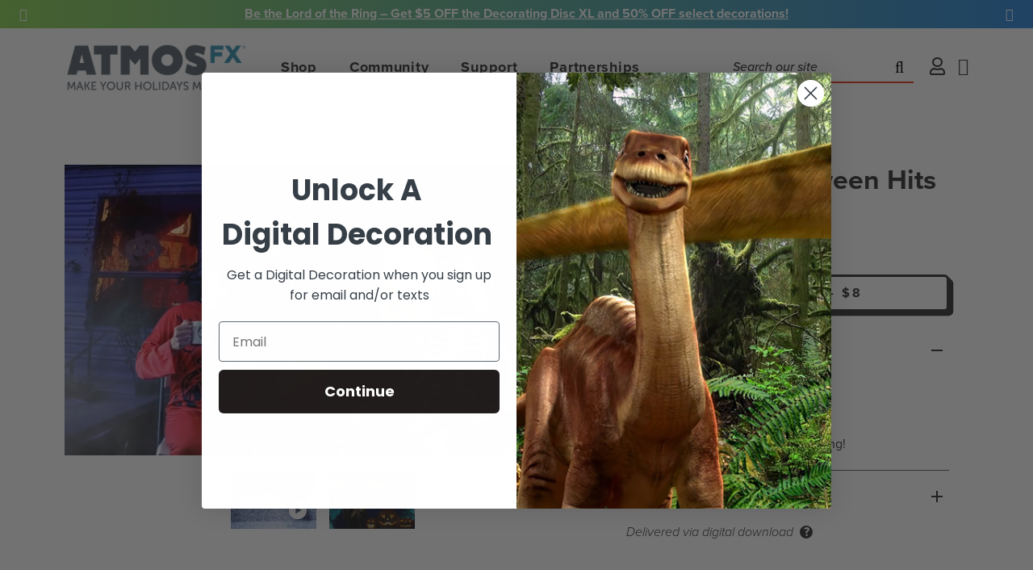

--- FILE ---
content_type: text/html; charset=utf-8
request_url: https://atmosfx.com/products/atmosfx-halloween-hits-digital-album
body_size: 59226
content:















<!doctype html>















<html class="wf-loading">
  <head>
    <script data-locksmith>!function(){var require=undefined,reqwest=function(){function succeed(e){var t=protocolRe.exec(e.url);return t=t&&t[1]||context.location.protocol,httpsRe.test(t)?twoHundo.test(e.request.status):!!e.request.response}function handleReadyState(e,t,n){return function(){return e._aborted?n(e.request):e._timedOut?n(e.request,"Request is aborted: timeout"):void(e.request&&4==e.request[readyState]&&(e.request.onreadystatechange=noop,succeed(e)?t(e.request):n(e.request)))}}function setHeaders(e,t){var n,s=t.headers||{};s.Accept=s.Accept||defaultHeaders.accept[t.type]||defaultHeaders.accept["*"];var r="undefined"!=typeof FormData&&t.data instanceof FormData;for(n in!t.crossOrigin&&!s[requestedWith]&&(s[requestedWith]=defaultHeaders.requestedWith),!s[contentType]&&!r&&(s[contentType]=t.contentType||defaultHeaders.contentType),s)s.hasOwnProperty(n)&&"setRequestHeader"in e&&e.setRequestHeader(n,s[n])}function setCredentials(e,t){"undefined"!=typeof t.withCredentials&&"undefined"!=typeof e.withCredentials&&(e.withCredentials=!!t.withCredentials)}function generalCallback(e){lastValue=e}function urlappend(e,t){return e+(/[?]/.test(e)?"&":"?")+t}function handleJsonp(e,t,n,s){var r=uniqid++,a=e.jsonpCallback||"callback",o=e.jsonpCallbackName||reqwest.getcallbackPrefix(r),i=new RegExp("((^|[?]|&)"+a+")=([^&]+)"),l=s.match(i),c=doc.createElement("script"),u=0,d=-1!==navigator.userAgent.indexOf("MSIE 10.0");return l?"?"===l[3]?s=s.replace(i,"$1="+o):o=l[3]:s=urlappend(s,a+"="+o),context[o]=generalCallback,c.type="text/javascript",c.src=s,c.async=!0,"undefined"!=typeof c.onreadystatechange&&!d&&(c.htmlFor=c.id="_reqwest_"+r),c.onload=c.onreadystatechange=function(){if(c[readyState]&&"complete"!==c[readyState]&&"loaded"!==c[readyState]||u)return!1;c.onload=c.onreadystatechange=null,c.onclick&&c.onclick(),t(lastValue),lastValue=undefined,head.removeChild(c),u=1},head.appendChild(c),{abort:function(){c.onload=c.onreadystatechange=null,n({},"Request is aborted: timeout",{}),lastValue=undefined,head.removeChild(c),u=1}}}function getRequest(e,t){var n,s=this.o,r=(s.method||"GET").toUpperCase(),a="string"==typeof s?s:s.url,o=!1!==s.processData&&s.data&&"string"!=typeof s.data?reqwest.toQueryString(s.data):s.data||null,i=!1;return("jsonp"==s.type||"GET"==r)&&o&&(a=urlappend(a,o),o=null),"jsonp"==s.type?handleJsonp(s,e,t,a):((n=s.xhr&&s.xhr(s)||xhr(s)).open(r,a,!1!==s.async),setHeaders(n,s),setCredentials(n,s),context[xDomainRequest]&&n instanceof context[xDomainRequest]?(n.onload=e,n.onerror=t,n.onprogress=function(){},i=!0):n.onreadystatechange=handleReadyState(this,e,t),s.before&&s.before(n),i?setTimeout(function(){n.send(o)},200):n.send(o),n)}function Reqwest(e,t){this.o=e,this.fn=t,init.apply(this,arguments)}function setType(e){return null===e?undefined:e.match("json")?"json":e.match("javascript")?"js":e.match("text")?"html":e.match("xml")?"xml":void 0}function init(o,fn){function complete(e){for(o.timeout&&clearTimeout(self.timeout),self.timeout=null;0<self._completeHandlers.length;)self._completeHandlers.shift()(e)}function success(resp){var type=o.type||resp&&setType(resp.getResponseHeader("Content-Type"));resp="jsonp"!==type?self.request:resp;var filteredResponse=globalSetupOptions.dataFilter(resp.responseText,type),r=filteredResponse;try{resp.responseText=r}catch(e){}if(r)switch(type){case"json":try{resp=context.JSON?context.JSON.parse(r):eval("("+r+")")}catch(err){return error(resp,"Could not parse JSON in response",err)}break;case"js":resp=eval(r);break;case"html":resp=r;break;case"xml":resp=resp.responseXML&&resp.responseXML.parseError&&resp.responseXML.parseError.errorCode&&resp.responseXML.parseError.reason?null:resp.responseXML}for(self._responseArgs.resp=resp,self._fulfilled=!0,fn(resp),self._successHandler(resp);0<self._fulfillmentHandlers.length;)resp=self._fulfillmentHandlers.shift()(resp);complete(resp)}function timedOut(){self._timedOut=!0,self.request.abort()}function error(e,t,n){for(e=self.request,self._responseArgs.resp=e,self._responseArgs.msg=t,self._responseArgs.t=n,self._erred=!0;0<self._errorHandlers.length;)self._errorHandlers.shift()(e,t,n);complete(e)}this.url="string"==typeof o?o:o.url,this.timeout=null,this._fulfilled=!1,this._successHandler=function(){},this._fulfillmentHandlers=[],this._errorHandlers=[],this._completeHandlers=[],this._erred=!1,this._responseArgs={};var self=this;fn=fn||function(){},o.timeout&&(this.timeout=setTimeout(function(){timedOut()},o.timeout)),o.success&&(this._successHandler=function(){o.success.apply(o,arguments)}),o.error&&this._errorHandlers.push(function(){o.error.apply(o,arguments)}),o.complete&&this._completeHandlers.push(function(){o.complete.apply(o,arguments)}),this.request=getRequest.call(this,success,error)}function reqwest(e,t){return new Reqwest(e,t)}function normalize(e){return e?e.replace(/\r?\n/g,"\r\n"):""}function serial(e,t){var n,s,r,a,o=e.name,i=e.tagName.toLowerCase(),l=function(e){e&&!e.disabled&&t(o,normalize(e.attributes.value&&e.attributes.value.specified?e.value:e.text))};if(!e.disabled&&o)switch(i){case"input":/reset|button|image|file/i.test(e.type)||(n=/checkbox/i.test(e.type),s=/radio/i.test(e.type),r=e.value,(!n&&!s||e.checked)&&t(o,normalize(n&&""===r?"on":r)));break;case"textarea":t(o,normalize(e.value));break;case"select":if("select-one"===e.type.toLowerCase())l(0<=e.selectedIndex?e.options[e.selectedIndex]:null);else for(a=0;e.length&&a<e.length;a++)e.options[a].selected&&l(e.options[a])}}function eachFormElement(){var e,t,a=this,n=function(e,t){var n,s,r;for(n=0;n<t.length;n++)for(r=e[byTag](t[n]),s=0;s<r.length;s++)serial(r[s],a)};for(t=0;t<arguments.length;t++)e=arguments[t],/input|select|textarea/i.test(e.tagName)&&serial(e,a),n(e,["input","select","textarea"])}function serializeQueryString(){return reqwest.toQueryString(reqwest.serializeArray.apply(null,arguments))}function serializeHash(){var n={};return eachFormElement.apply(function(e,t){e in n?(n[e]&&!isArray(n[e])&&(n[e]=[n[e]]),n[e].push(t)):n[e]=t},arguments),n}function buildParams(e,t,n,s){var r,a,o,i=/\[\]$/;if(isArray(t))for(a=0;t&&a<t.length;a++)o=t[a],n||i.test(e)?s(e,o):buildParams(e+"["+("object"==typeof o?a:"")+"]",o,n,s);else if(t&&"[object Object]"===t.toString())for(r in t)buildParams(e+"["+r+"]",t[r],n,s);else s(e,t)}var context=this,XHR2;if("window"in context)var doc=document,byTag="getElementsByTagName",head=doc[byTag]("head")[0];else try{XHR2=require("xhr2")}catch(ex){throw new Error("Peer dependency `xhr2` required! Please npm install xhr2")}var httpsRe=/^http/,protocolRe=/(^\w+):\/\//,twoHundo=/^(20\d|1223)$/,readyState="readyState",contentType="Content-Type",requestedWith="X-Requested-With",uniqid=0,callbackPrefix="reqwest_"+ +new Date,lastValue,xmlHttpRequest="XMLHttpRequest",xDomainRequest="XDomainRequest",noop=function(){},isArray="function"==typeof Array.isArray?Array.isArray:function(e){return e instanceof Array},defaultHeaders={contentType:"application/x-www-form-urlencoded",requestedWith:xmlHttpRequest,accept:{"*":"text/javascript, text/html, application/xml, text/xml, */*",xml:"application/xml, text/xml",html:"text/html",text:"text/plain",json:"application/json, text/javascript",js:"application/javascript, text/javascript"}},xhr=function(e){if(!0!==e.crossOrigin)return context[xmlHttpRequest]?new XMLHttpRequest:XHR2?new XHR2:new ActiveXObject("Microsoft.XMLHTTP");var t=context[xmlHttpRequest]?new XMLHttpRequest:null;if(t&&"withCredentials"in t)return t;if(context[xDomainRequest])return new XDomainRequest;throw new Error("Browser does not support cross-origin requests")},globalSetupOptions={dataFilter:function(e){return e}};return Reqwest.prototype={abort:function(){this._aborted=!0,this.request.abort()},retry:function(){init.call(this,this.o,this.fn)},then:function(e,t){return e=e||function(){},t=t||function(){},this._fulfilled?this._responseArgs.resp=e(this._responseArgs.resp):this._erred?t(this._responseArgs.resp,this._responseArgs.msg,this._responseArgs.t):(this._fulfillmentHandlers.push(e),this._errorHandlers.push(t)),this},always:function(e){return this._fulfilled||this._erred?e(this._responseArgs.resp):this._completeHandlers.push(e),this},fail:function(e){return this._erred?e(this._responseArgs.resp,this._responseArgs.msg,this._responseArgs.t):this._errorHandlers.push(e),this},"catch":function(e){return this.fail(e)}},reqwest.serializeArray=function(){var n=[];return eachFormElement.apply(function(e,t){n.push({name:e,value:t})},arguments),n},reqwest.serialize=function(){if(0===arguments.length)return"";var e,t=Array.prototype.slice.call(arguments,0);return(e=t.pop())&&e.nodeType&&t.push(e)&&(e=null),e&&(e=e.type),("map"==e?serializeHash:"array"==e?reqwest.serializeArray:serializeQueryString).apply(null,t)},reqwest.toQueryString=function(e,t){var n,s,r=t||!1,a=[],o=encodeURIComponent,i=function(e,t){t="function"==typeof t?t():null==t?"":t,a[a.length]=o(e)+"="+o(t)};if(isArray(e))for(s=0;e&&s<e.length;s++)i(e[s].name,e[s].value);else for(n in e)e.hasOwnProperty(n)&&buildParams(n,e[n],r,i);return a.join("&").replace(/%20/g,"+")},reqwest.getcallbackPrefix=function(){return callbackPrefix},reqwest.compat=function(e,t){return e&&(e.type&&(e.method=e.type)&&delete e.type,e.dataType&&(e.type=e.dataType),e.jsonpCallback&&(e.jsonpCallbackName=e.jsonpCallback)&&delete e.jsonpCallback,e.jsonp&&(e.jsonpCallback=e.jsonp)),new Reqwest(e,t)},reqwest.ajaxSetup=function(e){for(var t in e=e||{})globalSetupOptions[t]=e[t]},reqwest}();
/*!
  * Reqwest! A general purpose XHR connection manager
  * license MIT (c) Dustin Diaz 2015
  * https://github.com/ded/reqwest
  */!function(){var o=window.Locksmith={},e=document.querySelector('script[type="application/vnd.locksmith+json"]'),n=e&&e.innerHTML;if(o.state={},o.util={},o.loading=!1,n)try{o.state=JSON.parse(n)}catch(u){}if(document.addEventListener&&document.querySelector){var s,r,a,t=[76,79,67,75,83,77,73,84,72,49,49],i=function(){r=t.slice(0)},l="style",c=function(e){e&&27!==e.keyCode&&"click"!==e.type||(document.removeEventListener("keydown",c),document.removeEventListener("click",c),s&&document.body.removeChild(s),s=null)};i(),document.addEventListener("keyup",function(e){if(e.keyCode===r[0]){if(clearTimeout(a),r.shift(),0<r.length)return void(a=setTimeout(i,1e3));i(),c(),(s=document.createElement("div"))[l].width="50%",s[l].maxWidth="1000px",s[l].height="85%",s[l].border="1px rgba(0, 0, 0, 0.2) solid",s[l].background="rgba(255, 255, 255, 0.99)",s[l].borderRadius="4px",s[l].position="fixed",s[l].top="50%",s[l].left="50%",s[l].transform="translateY(-50%) translateX(-50%)",s[l].boxShadow="0 2px 5px rgba(0, 0, 0, 0.3), 0 0 100vh 100vw rgba(0, 0, 0, 0.5)",s[l].zIndex="2147483645";var t=document.createElement("textarea");t.value=JSON.stringify(JSON.parse(n),null,2),t[l].border="none",t[l].display="block",t[l].boxSizing="border-box",t[l].width="100%",t[l].height="100%",t[l].background="transparent",t[l].padding="22px",t[l].fontFamily="monospace",t[l].fontSize="14px",t[l].color="#333",t[l].resize="none",t[l].outline="none",t.readOnly=!0,s.appendChild(t),document.body.appendChild(s),t.addEventListener("click",function(e){e.stopImmediatePropagation()}),t.select(),document.addEventListener("keydown",c),document.addEventListener("click",c)}})}o.isEmbedded=-1!==window.location.search.indexOf("_ab=0&_fd=0&_sc=1"),o.path=o.state.path||window.location.pathname,o.basePath=o.state.locale_root_url.concat("/apps/locksmith").replace(/^\/\//,"/"),o.reloading=!1,o.util.console=window.console||{log:function(){},error:function(){}},o.util.makeUrl=function(e,t){var n,s=o.basePath+e,r=[],a=o.cache();for(n in a)r.push(n+"="+encodeURIComponent(a[n]));for(n in t)r.push(n+"="+encodeURIComponent(t[n]));return o.state.customer_id&&(r.push("customer_id="+encodeURIComponent(o.state.customer_id)),r.push("customer_id_signature="+encodeURIComponent(o.state.customer_id_signature))),s+=(-1===s.indexOf("?")?"?":"&")+r.join("&")},o._initializeCallbacks=[],o.on=function(e,t){if("initialize"!==e)throw'Locksmith.on() currently only supports the "initialize" event';o._initializeCallbacks.push(t)},o.initializeSession=function(e){if(!o.isEmbedded){var t=!1,n=!0,s=!0;(e=e||{}).silent&&(s=n=!(t=!0)),o.ping({silent:t,spinner:n,reload:s,callback:function(){o._initializeCallbacks.forEach(function(e){e()})}})}},o.cache=function(e){var t={};try{var n=function r(e){return(document.cookie.match("(^|; )"+e+"=([^;]*)")||0)[2]};t=JSON.parse(decodeURIComponent(n("locksmith-params")||"{}"))}catch(u){}if(e){for(var s in e)t[s]=e[s];document.cookie="locksmith-params=; expires=Thu, 01 Jan 1970 00:00:00 GMT; path=/",document.cookie="locksmith-params="+encodeURIComponent(JSON.stringify(t))+"; path=/"}return t},o.cache.cart=o.state.cart,o.cache.cartLastSaved=null,o.params=o.cache(),o.util.reload=function(){o.reloading=!0;try{window.location.href=window.location.href.replace(/#.*/,"")}catch(u){o.util.console.error("Preferred reload method failed",u),window.location.reload()}},o.cache.saveCart=function(e){if(!o.cache.cart||o.cache.cart===o.cache.cartLastSaved)return e?e():null;var t=o.cache.cartLastSaved;o.cache.cartLastSaved=o.cache.cart,reqwest({url:"/cart/update.json",method:"post",type:"json",data:{attributes:{locksmith:o.cache.cart}},complete:e,error:function(e){if(o.cache.cartLastSaved=t,!o.reloading)throw e}})},o.util.spinnerHTML='<style>body{background:#FFF}@keyframes spin{from{transform:rotate(0deg)}to{transform:rotate(360deg)}}#loading{display:flex;width:100%;height:50vh;color:#777;align-items:center;justify-content:center}#loading .spinner{display:block;animation:spin 600ms linear infinite;position:relative;width:50px;height:50px}#loading .spinner-ring{stroke:currentColor;stroke-dasharray:100%;stroke-width:2px;stroke-linecap:round;fill:none}</style><div id="loading"><div class="spinner"><svg width="100%" height="100%"><svg preserveAspectRatio="xMinYMin"><circle class="spinner-ring" cx="50%" cy="50%" r="45%"></circle></svg></svg></div></div>',o.util.clobberBody=function(e){document.body.innerHTML=e},o.util.clobberDocument=function(e){e.responseText&&(e=e.responseText),document.documentElement&&document.removeChild(document.documentElement);var t=document.open("text/html","replace");t.writeln(e),t.close(),setTimeout(function(){var e=t.querySelector("[autofocus]");e&&e.focus()},100)},o.util.serializeForm=function(e){if(e&&"FORM"===e.nodeName){var t,n,s={};for(t=e.elements.length-1;0<=t;t-=1)if(""!==e.elements[t].name)switch(e.elements[t].nodeName){case"INPUT":switch(e.elements[t].type){default:case"text":case"hidden":case"password":case"button":case"reset":case"submit":s[e.elements[t].name]=e.elements[t].value;break;case"checkbox":case"radio":e.elements[t].checked&&(s[e.elements[t].name]=e.elements[t].value);break;case"file":}break;case"TEXTAREA":s[e.elements[t].name]=e.elements[t].value;break;case"SELECT":switch(e.elements[t].type){case"select-one":s[e.elements[t].name]=e.elements[t].value;break;case"select-multiple":for(n=e.elements[t].options.length-1;0<=n;n-=1)e.elements[t].options[n].selected&&(s[e.elements[t].name]=e.elements[t].options[n].value)}break;case"BUTTON":switch(e.elements[t].type){case"reset":case"submit":case"button":s[e.elements[t].name]=e.elements[t].value}}return s}},o.util.on=function(e,a,o,t){t=t||document;var i="locksmith-"+e+a,n=function(e){var t=e.target,n=e.target.parentElement,s=t.className.baseVal||t.className||"",r=n.className.baseVal||n.className||"";("string"==typeof s&&-1!==s.split(/\s+/).indexOf(a)||"string"==typeof r&&-1!==r.split(/\s+/).indexOf(a))&&!e[i]&&(e[i]=!0,o(e))};t.attachEvent?t.attachEvent(e,n):t.addEventListener(e,n,!1)},o.util.enableActions=function(e){o.util.on("click","locksmith-action",function(e){e.preventDefault();var t=e.target;t.dataset.confirmWith&&!confirm(t.dataset.confirmWith)||(t.disabled=!0,t.innerText=t.dataset.disableWith,o.post("/action",t.dataset.locksmithParams,{spinner:!1,type:"text",success:function(e){(e=JSON.parse(e.responseText)).message&&alert(e.message),o.util.reload()}}))},e)},o.util.inject=function(e,t){var n=["data","locksmith","append"];if(-1!==t.indexOf(n.join("-"))){var s=document.createElement("div");s.innerHTML=t,e.appendChild(s)}else e.innerHTML=t;var r,a,o=e.querySelectorAll("script");for(a=0;a<o.length;++a){r=o[a];var i=document.createElement("script");if(r.type&&(i.type=r.type),r.src)i.src=r.src;else{var l=document.createTextNode(r.innerHTML);i.appendChild(l)}e.appendChild(i)}var c=e.querySelector("[autofocus]");c&&c.focus()},o.post=function(e,t,n){!1!==(n=n||{}).spinner&&o.util.clobberBody(o.util.spinnerHTML);var s={};n.container===document?(s.layout=1,n.success=function(e){document.getElementById(n.container);o.util.clobberDocument(e)}):n.container&&(s.layout=0,n.success=function(e){var t=document.getElementById(n.container);o.util.inject(t,e),t.id===t.firstChild.id&&t.parentElement.replaceChild(t.firstChild,t)}),o.loading=!0;var r=o.util.makeUrl(e,s);reqwest({url:r,method:"post",type:n.type||"html",data:t,complete:function(){o.loading=!1},error:function(e){if(!o.reloading)if("dashboard.weglot.com"!==window.location.host){if(!n.silent)throw alert("Something went wrong! Please refresh and try again."),e;console.error(e)}else console.error(e)},success:n.success||o.util.clobberDocument})},o.postResource=function(e,t){e.path=o.path,e.search=window.location.search,e.state=o.state,e.passcode&&(e.passcode=e.passcode.trim()),e.email&&(e.email=e.email.trim()),e.state.cart=o.cache.cart,e.locksmith_json=o.jsonTag,e.locksmith_json_signature=o.jsonTagSignature,o.post("/resource",e,t)},o.ping=function(e){if(!o.isEmbedded){e=e||{};var t=function(){e.reload?o.util.reload():"function"==typeof e.callback&&e.callback()};o.post("/ping",{path:o.path,search:window.location.search,state:o.state},{spinner:!!e.spinner,silent:"undefined"==typeof e.silent||e.silent,type:"text",success:function(e){(e=JSON.parse(e.responseText)).messages&&0<e.messages.length&&o.showMessages(e.messages),e.cart&&o.cache.cart!==e.cart?(o.cache.cart=e.cart,o.cache.saveCart(function(){t(),e.cart&&e.cart.match(/^.+:/)&&o.util.reload()})):t()}})}},o.timeoutMonitor=function(){var e=o.cache.cart;o.ping({callback:function(){e!==o.cache.cart||setTimeout(function(){o.timeoutMonitor()},6e4)}})},o.showMessages=function(e){var t=document.createElement("div");t.style.position="fixed",t.style.left=0,t.style.right=0,t.style.bottom="-50px",t.style.opacity=0,t.style.background="#191919",t.style.color="#ddd",t.style.transition="bottom 0.2s, opacity 0.2s",t.style.zIndex=999999,t.innerHTML="        <style>          .locksmith-ab .locksmith-b { display: none; }          .locksmith-ab.toggled .locksmith-b { display: flex; }          .locksmith-ab.toggled .locksmith-a { display: none; }          .locksmith-flex { display: flex; flex-wrap: wrap; justify-content: space-between; align-items: center; padding: 10px 20px; }          .locksmith-message + .locksmith-message { border-top: 1px #555 solid; }          .locksmith-message a { color: inherit; font-weight: bold; }          .locksmith-message a:hover { color: inherit; opacity: 0.8; }          a.locksmith-ab-toggle { font-weight: inherit; text-decoration: underline; }          .locksmith-text { flex-grow: 1; }          .locksmith-cta { flex-grow: 0; text-align: right; }          .locksmith-cta button { transform: scale(0.8); transform-origin: left; }          .locksmith-cta > * { display: block; }          .locksmith-cta > * + * { margin-top: 10px; }          .locksmith-message a.locksmith-close { flex-grow: 0; text-decoration: none; margin-left: 15px; font-size: 30px; font-family: monospace; display: block; padding: 2px 10px; }                    @media screen and (max-width: 600px) {            .locksmith-wide-only { display: none !important; }            .locksmith-flex { padding: 0 15px; }            .locksmith-flex > * { margin-top: 5px; margin-bottom: 5px; }            .locksmith-cta { text-align: left; }          }                    @media screen and (min-width: 601px) {            .locksmith-narrow-only { display: none !important; }          }        </style>      "+e.map(function(e){return'<div class="locksmith-message">'+e+"</div>"}).join(""),document.body.appendChild(t),document.body.style.position="relative",document.body.parentElement.style.paddingBottom=t.offsetHeight+"px",setTimeout(function(){t.style.bottom=0,t.style.opacity=1},50),o.util.on("click","locksmith-ab-toggle",function(e){e.preventDefault();for(var t=e.target.parentElement;-1===t.className.split(" ").indexOf("locksmith-ab");)t=t.parentElement;-1!==t.className.split(" ").indexOf("toggled")?t.className=t.className.replace("toggled",""):t.className=t.className+" toggled"}),o.util.enableActions(t)}}()}();</script>
      <script data-locksmith>Locksmith.cache.cart=null</script>

  <script data-locksmith>Locksmith.jsonTag=null;Locksmith.jsonTagSignature=null</script>
    <!-- Google tag (gtag.js) -->
<script async src="https://www.googletagmanager.com/gtag/js?id=G-H5XHK6EWPY"></script>
<script>
  window.dataLayer = window.dataLayer || [];
  function gtag(){dataLayer.push(arguments);}
  gtag('js', new Date());
  gtag('config', 'G-H5XHK6EWPY');
</script>
<!-- End Google tag (gtag.js) -->
    
    <meta name="facebook-domain-verification" content="up6phrgk05obafw5rcq2dtap6outon" />
    


    
    
    <meta name="google-site-verification" content="eGeaPZ8nfL8yYsvLT8ISnSB2BtmV2SnqZnW2zP_tQY4" />
    <meta name="google-site-verification" content="m5hH7WItBGkTZW9Pqz9WH5-rXVhgnqGfp2DZemdc0-0" />

    <!-- Google tag (gtag.js) -->
    <script async src="https://www.googletagmanager.com/gtag/js?id=AW-836868815"></script>
    <script>
      window.dataLayer = window.dataLayer || [];
      function gtag(){dataLayer.push(arguments);}
      gtag('js', new Date());  gtag('config', 'AW-836868815');
    </script>
    
    <meta charset="utf-8" />
    <meta http-equiv="X-UA-Compatible" content="IE=edge,chrome=1" />
    <meta name="theme-color" content="#e53e23" />
    <meta name="viewport" content="width=device-width, initial-scale=1, user-scalable=no" /><meta name="description" content="Looking for a soundtrack for your Halloween party or special event? The AtmosFX Halloween Hits Album features a mix of mischievous, whimsical, spooky, and funny songs and instrumental tracks from our most popular digital decorations." />


    <link rel="canonical" href="https://atmosfx.com/products/atmosfx-halloween-hits-digital-album" />
    <link rel="shortcut icon"  href="//atmosfx.com/cdn/shop/t/128/assets/favicon.png?v=182171611332811423541648576294" type="image/png" />

    <link rel="preconnect" href="https://fonts.googleapis.com" crossorigin>
    <link rel="preconnect" href="https://fonts.gstatic.com" crossorigin>
    <link rel="preconnect" href="https://use.typekit.net" crossorigin>
    <link rel="preconnect" href="https://cdn.shopify.com" crossorigin>
    <link rel="preconnect" href="https://monorail-edge.shopifysvc.com" crossorigin>
    <link rel="preconnect" href="https://connect.facebook.net" crossorigin>
    <link rel="preconnect" href="https://beacon-v2.helpscout.net" crossorigin>
    <link rel="preconnect" href="https://www.youtube.com" crossorigin>

    <link rel="preload" as="style"  href="https://cdnjs.cloudflare.com/ajax/libs/font-awesome/6.2.0/css/all.min.css">

    <script id="product-json" type="application/json">
  {"id":10743764744,"title":"AtmosFX Halloween Hits (Digital Album)","handle":"atmosfx-halloween-hits-digital-album","description":"\u003ch3\u003eKey Features\u003c\/h3\u003e\n\u003cul\u003e\n\u003cli\u003e7 songs in MP3 format\u003c\/li\u003e\n\u003cli\u003eDelivered via Digital Download\n\u003c\/li\u003e\n\u003cli\u003eInstrumental versions of every song!\u003c\/li\u003e\n\u003c\/ul\u003e\n\u003ch3\u003eDescription\u003c\/h3\u003e\n\u003cp\u003eThere is no more powerful way to set the mood for your Halloween party, gothic dinner, or kid-friendly evening of ghost stories than with a powerful soundtrack. To help you summon up the perfect soundscape, we present the AtmosFX Halloween Hits Album.\u003c\/p\u003e\n\u003cp\u003eSinister, ominous, yet with a touch of mischievous whimsy, the Halloween Hits Album features songs from the digital decoration collections: \u003ca href=\"\/collections\/halloween\/products\/jack-o-lantern-jamboree\"\u003e\u003cem\u003eJack-O’-Lantern Jamboree\u003c\/em\u003e\u003c\/a\u003e, \u003ca href=\"\/collections\/halloween\/products\/witching-hour\"\u003e\u003cem\u003eWitching Hour\u003c\/em\u003e\u003c\/a\u003e, and \u003ca href=\"\/collections\/halloween\/products\/boo-crew\"\u003e\u003cem\u003eBoo Crew\u003c\/em\u003e\u003c\/a\u003e. The whole family can sing along with spooktacular ghosts, creepy pumpkins, or a whimsical witch. Each song also comes with an instrumental version you can play in the background while exchanging your own spooky tales.\u003c\/p\u003e\n\u003cp\u003eGet yours before they vanish!\u003c\/p\u003e\n\u003ch5\u003eExcerpt\u003c\/h5\u003e\n\u003cp\u003eAtmosFX Halloween Hits features songs from some of our most popular digital decorations.\u003c\/p\u003e","published_at":"2017-09-29T14:16:09-07:00","created_at":"2017-09-26T16:49:05-07:00","vendor":"AtmosFX","type":"Gear \u0026 Extras","tags":["digital","Extras"],"price":800,"price_min":800,"price_max":800,"available":true,"price_varies":false,"compare_at_price":null,"compare_at_price_min":0,"compare_at_price_max":0,"compare_at_price_varies":false,"variants":[{"id":46876210888,"title":"Default Title","option1":"Default Title","option2":null,"option3":null,"sku":"AFX0019D+","requires_shipping":false,"taxable":true,"featured_image":null,"available":true,"name":"AtmosFX Halloween Hits (Digital Album)","public_title":null,"options":["Default Title"],"price":800,"weight":91,"compare_at_price":null,"inventory_quantity":-96,"inventory_management":null,"inventory_policy":"continue","barcode":null,"requires_selling_plan":false,"selling_plan_allocations":[],"quantity_rule":{"min":1,"max":null,"increment":1}}],"images":["\/\/atmosfx.com\/cdn\/shop\/products\/AtmosFX-HalloweenHits--TrailerPoster-Lrg-1024x577_med.jpg?v=1660175468","\/\/atmosfx.com\/cdn\/shop\/products\/AtmosFX-HalloweenHits-Grid-Index-Image-600x600_med.jpg?v=1660175468"],"featured_image":"\/\/atmosfx.com\/cdn\/shop\/products\/AtmosFX-HalloweenHits--TrailerPoster-Lrg-1024x577_med.jpg?v=1660175468","options":["Title"],"media":[{"alt":"gallery::","id":25816213225644,"position":1,"preview_image":{"aspect_ratio":1.778,"height":720,"width":1280,"src":"\/\/atmosfx.com\/cdn\/shop\/products\/6e9b6d94d9bc4fefb9611c749bebee59.thumbnail.0000000000.jpg?v=1660175493"},"aspect_ratio":1.775,"duration":67000,"media_type":"video","sources":[{"format":"mp4","height":480,"mime_type":"video\/mp4","url":"\/\/atmosfx.com\/cdn\/shop\/videos\/c\/vp\/6e9b6d94d9bc4fefb9611c749bebee59\/6e9b6d94d9bc4fefb9611c749bebee59.SD-480p-1.2Mbps-8705675.mp4?v=0","width":852},{"format":"mp4","height":720,"mime_type":"video\/mp4","url":"\/\/atmosfx.com\/cdn\/shop\/videos\/c\/vp\/6e9b6d94d9bc4fefb9611c749bebee59\/6e9b6d94d9bc4fefb9611c749bebee59.HD-720p-3.0Mbps-8705675.mp4?v=0","width":1280},{"format":"m3u8","height":720,"mime_type":"application\/x-mpegURL","url":"\/\/atmosfx.com\/cdn\/shop\/videos\/c\/vp\/6e9b6d94d9bc4fefb9611c749bebee59\/6e9b6d94d9bc4fefb9611c749bebee59.m3u8?v=0","width":1280}]},{"alt":"gallery::","id":479499386955,"position":2,"preview_image":{"aspect_ratio":1.774,"height":381,"width":676,"src":"\/\/atmosfx.com\/cdn\/shop\/products\/AtmosFX-HalloweenHits--TrailerPoster-Lrg-1024x577_med.jpg?v=1660175468"},"aspect_ratio":1.774,"height":381,"media_type":"image","src":"\/\/atmosfx.com\/cdn\/shop\/products\/AtmosFX-HalloweenHits--TrailerPoster-Lrg-1024x577_med.jpg?v=1660175468","width":676},{"alt":"AtmosFX Halloween Hits album cover","id":479499419723,"position":3,"preview_image":{"aspect_ratio":1.0,"height":396,"width":396,"src":"\/\/atmosfx.com\/cdn\/shop\/products\/AtmosFX-HalloweenHits-Grid-Index-Image-600x600_med.jpg?v=1660175468"},"aspect_ratio":1.0,"height":396,"media_type":"image","src":"\/\/atmosfx.com\/cdn\/shop\/products\/AtmosFX-HalloweenHits-Grid-Index-Image-600x600_med.jpg?v=1660175468","width":396}],"requires_selling_plan":false,"selling_plan_groups":[],"content":"\u003ch3\u003eKey Features\u003c\/h3\u003e\n\u003cul\u003e\n\u003cli\u003e7 songs in MP3 format\u003c\/li\u003e\n\u003cli\u003eDelivered via Digital Download\n\u003c\/li\u003e\n\u003cli\u003eInstrumental versions of every song!\u003c\/li\u003e\n\u003c\/ul\u003e\n\u003ch3\u003eDescription\u003c\/h3\u003e\n\u003cp\u003eThere is no more powerful way to set the mood for your Halloween party, gothic dinner, or kid-friendly evening of ghost stories than with a powerful soundtrack. To help you summon up the perfect soundscape, we present the AtmosFX Halloween Hits Album.\u003c\/p\u003e\n\u003cp\u003eSinister, ominous, yet with a touch of mischievous whimsy, the Halloween Hits Album features songs from the digital decoration collections: \u003ca href=\"\/collections\/halloween\/products\/jack-o-lantern-jamboree\"\u003e\u003cem\u003eJack-O’-Lantern Jamboree\u003c\/em\u003e\u003c\/a\u003e, \u003ca href=\"\/collections\/halloween\/products\/witching-hour\"\u003e\u003cem\u003eWitching Hour\u003c\/em\u003e\u003c\/a\u003e, and \u003ca href=\"\/collections\/halloween\/products\/boo-crew\"\u003e\u003cem\u003eBoo Crew\u003c\/em\u003e\u003c\/a\u003e. The whole family can sing along with spooktacular ghosts, creepy pumpkins, or a whimsical witch. Each song also comes with an instrumental version you can play in the background while exchanging your own spooky tales.\u003c\/p\u003e\n\u003cp\u003eGet yours before they vanish!\u003c\/p\u003e\n\u003ch5\u003eExcerpt\u003c\/h5\u003e\n\u003cp\u003eAtmosFX Halloween Hits features songs from some of our most popular digital decorations.\u003c\/p\u003e"}
</script>
    <script type="application/ld+json">
{
  "@context": "http://schema.org",
  "@type": "Organization",
  "@id": "https:\/\/atmosfx.com#organization",
  "name": "AtmosFX Digital Decorations",
  "url": "https:\/\/atmosfx.com",
  "logo": {
    "@type": "ImageObject",
    "url": "\/\/atmosfx.com\/cdn\/shop\/files\/logo-with-tagline_512x.png?v=1613709386",
    "contentUrl": "\/\/atmosfx.com\/cdn\/shop\/files\/logo-with-tagline_512x.png?v=1613709386"
  }
}
</script>

<script type="application/ld+json">
{
  "@context": "http://schema.org",
  "@type": "WebSite",
  "url": "https:\/\/atmosfx.com",
  "potentialAction": {
    "@type": "SearchAction",
    "target": "https://atmosfx.com/search?q={q}",
    "query-input": "required name=q"
  }
}
</script>

<script type="application/ld+json">
  {
    "@context": "http://schema.org",
    "@type": "BreadcrumbList",
    "itemListElement": [
      {
        "@type": "ListItem",
        "position": 1,
        "item": {
          "@id": "https:\/\/atmosfx.com",
          "name": "AtmosFX Digital Decorations"
        }
      },
      {
        "@type": "ListItem",
        "position": 2,
        "item": {
          "@id": "\/collections\/types?q=Gear%20%26%20Extras",
          "name": "Gear \u0026 Extras"
        }
      },
      {
        "@type": "ListItem",
        "position": 3,
        "item": {
          "@id": "https:\/\/atmosfx.com\/products\/atmosfx-halloween-hits-digital-album",
          "name": "AtmosFX Halloween Hits (Digital Album)"
        }
      }
    ]
  }
</script>



    <script type="application/ld+json">
  {
    "@context": "http://schema.org/",
    "@type": "Product",
    "name": "AtmosFX Halloween Hits (Digital Album)",
    "url": "https:\/\/atmosfx.com\/products\/atmosfx-halloween-hits-digital-album",
    "image": "https:\/\/atmosfx.com\/cdn\/shop\/products\/AtmosFX-HalloweenHits--TrailerPoster-Lrg-1024x577_med_800x.jpg?v=1660175468",
    "description": "Looking for a soundtrack for your Halloween party or special event? The AtmosFX Halloween Hits Album features a mix of mischievous, whimsical, spooky, and funny songs and instrumental tracks from our most popular digital decorations.",
    "category": "AtmosFX Digital Decorations > Gear & Extras > AtmosFX Halloween Hits (Digital Album)",
    "brand": {
      "@type": "Brand",
      "name": "AtmosFX",
      "url": "https:\/\/atmosfx.com\/collections\/vendors?q=AtmosFX"
    },
    "offers": [



{
        "@type": "Offer",
        "priceCurrency": "USD",
        "price": 8.0,
        "itemCondition": "http://schema.org/NewCondition",
        "availability": "http://schema.org/InStock",
        "itemOffered": {
          "@type": "Product",
          "name": "AtmosFX Halloween Hits (Digital Album) - Default Title",
          "url": "https:\/\/atmosfx.com\/products\/atmosfx-halloween-hits-digital-album?variant=46876210888",
          "description": "Looking for a soundtrack for your Halloween party or special event? The AtmosFX Halloween Hits Album features a mix of mischievous, whimsical, spooky, and funny songs and instrumental tracks from our most popular digital decorations.",
          "sku": "AFX0019D+",
          "weight": {
            "@type": "QuantitativeValue",
            "value": 91,
            "unitCode": "GRM"
          }
        }
      }
    ]
  }
</script>

  

    





<title>AtmosFX Halloween Hits Album - music and songs for Halloween   &ndash; AtmosFX Digital Decorations</title>

    

<meta property="og:type" content="product" />
<meta property="og:title" content="AtmosFX Halloween Hits (Digital Album)" />

<meta property="og:image" content="http://atmosfx.com/cdn/shop/products/AtmosFX-HalloweenHits--TrailerPoster-Lrg-1024x577_med_grande.jpg?v=1660175468" />
<meta property="og:image:secure_url" content="https://atmosfx.com/cdn/shop/products/AtmosFX-HalloweenHits--TrailerPoster-Lrg-1024x577_med_grande.jpg?v=1660175468" />

<meta property="og:image" content="http://atmosfx.com/cdn/shop/products/AtmosFX-HalloweenHits-Grid-Index-Image-600x600_med_grande.jpg?v=1660175468" />
<meta property="og:image:secure_url" content="https://atmosfx.com/cdn/shop/products/AtmosFX-HalloweenHits-Grid-Index-Image-600x600_med_grande.jpg?v=1660175468" />

<meta property="og:price:amount" content="8.00" />
<meta property="og:price:currency" content="USD" />



<meta property="og:description" content="Looking for a soundtrack for your Halloween party or special event? The AtmosFX Halloween Hits Album features a mix of mischievous, whimsical, spooky, and funny songs and instrumental tracks from our most popular digital decorations." />


<meta property="og:url" content="https://atmosfx.com/products/atmosfx-halloween-hits-digital-album" />
<meta property="og:site_name" content="AtmosFX Digital Decorations" />

    

  <meta name="twitter:site" content="atmosfx" />

  
    <meta name="twitter:card" content="product" /><meta name="twitter:title" content="AtmosFX Halloween Hits (Digital Album)" />
<meta name="twitter:description" content="Looking for a soundtrack for your Halloween party or special event? The AtmosFX Halloween Hits Album features a mix of mischievous, whimsical, spooky, and funny songs and instrumental tracks from our most popular digital decorations." />
<meta name="twitter:image" content="https://atmosfx.com/cdn/shop/products/AtmosFX-HalloweenHits--TrailerPoster-Lrg-1024x577_med_medium.jpg?v=1660175468" />
<meta name="twitter:image:width" content="240" />
<meta name="twitter:image:height" content="240" />
<meta name="twitter:label1" content="Price" />
    <meta name="twitter:data1" content="$8.00 USD" />

    
      <meta name="twitter:label2" content="Brand" />
      <meta name="twitter:data2" content="AtmosFX" />
    
  


    
    <div id="fb-root"></div>

    

    <style>
  .header-top-bar { 
    overflow: hidden; 
  }

  .header-top-bar:not(.loaded) { 
    max-height: 1.1875rem; 
  }
</style>
    <style>
  :root {
    --color-primary: #e53e23;
    --color-secondary: #092944;
    --color-accent: #ea7610;
    --color-default: #3b3b3b;
    --color-grey: #5c6871;
    --color-light-grey: #d7d8d9;
    --logo-width-desktop: 228px;
    --logo-width-mobile: 135px;
  }
</style>

    <link href="//atmosfx.com/cdn/shop/t/128/assets/theme.min.css?v=29491699185270654031691161046" rel="stylesheet" type="text/css" media="all" />
    <link href="//atmosfx.com/cdn/shop/t/128/assets/custom.css?v=183766794496737462671693568694" rel="stylesheet" type="text/css" media="all" />



    

    

    
    
    
  <script>window.performance && window.performance.mark && window.performance.mark('shopify.content_for_header.start');</script><meta name="google-site-verification" content="m5hH7WItBGkTZW9Pqz9WH5-rXVhgnqGfp2DZemdc0-0">
<meta name="google-site-verification" content="0BX0cR5g07gw9Bcmph8y7ZVJbV7unVFUPO1_dvQdIsM">
<meta name="google-site-verification" content="iMGsgEwo7spvlXiIDbm3cYPEeQ4QsK5u5R90Gr-bxuE">
<meta name="facebook-domain-verification" content="up6phrgk05obafw5rcq2dtap6outon">
<meta id="shopify-digital-wallet" name="shopify-digital-wallet" content="/2670241/digital_wallets/dialog">
<meta name="shopify-checkout-api-token" content="28b59906d94b555668ac524e4c92e9a0">
<meta id="in-context-paypal-metadata" data-shop-id="2670241" data-venmo-supported="true" data-environment="production" data-locale="en_US" data-paypal-v4="true" data-currency="USD">
<link rel="alternate" type="application/json+oembed" href="https://atmosfx.com/products/atmosfx-halloween-hits-digital-album.oembed">
<script async="async" src="/checkouts/internal/preloads.js?locale=en-US"></script>
<link rel="preconnect" href="https://shop.app" crossorigin="anonymous">
<script async="async" src="https://shop.app/checkouts/internal/preloads.js?locale=en-US&shop_id=2670241" crossorigin="anonymous"></script>
<script id="apple-pay-shop-capabilities" type="application/json">{"shopId":2670241,"countryCode":"US","currencyCode":"USD","merchantCapabilities":["supports3DS"],"merchantId":"gid:\/\/shopify\/Shop\/2670241","merchantName":"AtmosFX Digital Decorations","requiredBillingContactFields":["postalAddress","email","phone"],"requiredShippingContactFields":["postalAddress","email","phone"],"shippingType":"shipping","supportedNetworks":["visa","masterCard","amex","discover","elo","jcb"],"total":{"type":"pending","label":"AtmosFX Digital Decorations","amount":"1.00"},"shopifyPaymentsEnabled":true,"supportsSubscriptions":true}</script>
<script id="shopify-features" type="application/json">{"accessToken":"28b59906d94b555668ac524e4c92e9a0","betas":["rich-media-storefront-analytics"],"domain":"atmosfx.com","predictiveSearch":true,"shopId":2670241,"locale":"en"}</script>
<script>var Shopify = Shopify || {};
Shopify.shop = "atmosfx.myshopify.com";
Shopify.locale = "en";
Shopify.currency = {"active":"USD","rate":"1.0"};
Shopify.country = "US";
Shopify.theme = {"name":"atmosfx\/master","id":129411776684,"schema_name":null,"schema_version":null,"theme_store_id":null,"role":"main"};
Shopify.theme.handle = "null";
Shopify.theme.style = {"id":null,"handle":null};
Shopify.cdnHost = "atmosfx.com/cdn";
Shopify.routes = Shopify.routes || {};
Shopify.routes.root = "/";</script>
<script type="module">!function(o){(o.Shopify=o.Shopify||{}).modules=!0}(window);</script>
<script>!function(o){function n(){var o=[];function n(){o.push(Array.prototype.slice.apply(arguments))}return n.q=o,n}var t=o.Shopify=o.Shopify||{};t.loadFeatures=n(),t.autoloadFeatures=n()}(window);</script>
<script>
  window.ShopifyPay = window.ShopifyPay || {};
  window.ShopifyPay.apiHost = "shop.app\/pay";
  window.ShopifyPay.redirectState = null;
</script>
<script id="shop-js-analytics" type="application/json">{"pageType":"product"}</script>
<script defer="defer" async type="module" src="//atmosfx.com/cdn/shopifycloud/shop-js/modules/v2/client.init-shop-cart-sync_BApSsMSl.en.esm.js"></script>
<script defer="defer" async type="module" src="//atmosfx.com/cdn/shopifycloud/shop-js/modules/v2/chunk.common_CBoos6YZ.esm.js"></script>
<script type="module">
  await import("//atmosfx.com/cdn/shopifycloud/shop-js/modules/v2/client.init-shop-cart-sync_BApSsMSl.en.esm.js");
await import("//atmosfx.com/cdn/shopifycloud/shop-js/modules/v2/chunk.common_CBoos6YZ.esm.js");

  window.Shopify.SignInWithShop?.initShopCartSync?.({"fedCMEnabled":true,"windoidEnabled":true});

</script>
<script>
  window.Shopify = window.Shopify || {};
  if (!window.Shopify.featureAssets) window.Shopify.featureAssets = {};
  window.Shopify.featureAssets['shop-js'] = {"shop-cart-sync":["modules/v2/client.shop-cart-sync_DJczDl9f.en.esm.js","modules/v2/chunk.common_CBoos6YZ.esm.js"],"init-fed-cm":["modules/v2/client.init-fed-cm_BzwGC0Wi.en.esm.js","modules/v2/chunk.common_CBoos6YZ.esm.js"],"init-windoid":["modules/v2/client.init-windoid_BS26ThXS.en.esm.js","modules/v2/chunk.common_CBoos6YZ.esm.js"],"init-shop-email-lookup-coordinator":["modules/v2/client.init-shop-email-lookup-coordinator_DFwWcvrS.en.esm.js","modules/v2/chunk.common_CBoos6YZ.esm.js"],"shop-cash-offers":["modules/v2/client.shop-cash-offers_DthCPNIO.en.esm.js","modules/v2/chunk.common_CBoos6YZ.esm.js","modules/v2/chunk.modal_Bu1hFZFC.esm.js"],"shop-button":["modules/v2/client.shop-button_D_JX508o.en.esm.js","modules/v2/chunk.common_CBoos6YZ.esm.js"],"shop-toast-manager":["modules/v2/client.shop-toast-manager_tEhgP2F9.en.esm.js","modules/v2/chunk.common_CBoos6YZ.esm.js"],"avatar":["modules/v2/client.avatar_BTnouDA3.en.esm.js"],"pay-button":["modules/v2/client.pay-button_BuNmcIr_.en.esm.js","modules/v2/chunk.common_CBoos6YZ.esm.js"],"init-shop-cart-sync":["modules/v2/client.init-shop-cart-sync_BApSsMSl.en.esm.js","modules/v2/chunk.common_CBoos6YZ.esm.js"],"shop-login-button":["modules/v2/client.shop-login-button_DwLgFT0K.en.esm.js","modules/v2/chunk.common_CBoos6YZ.esm.js","modules/v2/chunk.modal_Bu1hFZFC.esm.js"],"init-customer-accounts-sign-up":["modules/v2/client.init-customer-accounts-sign-up_TlVCiykN.en.esm.js","modules/v2/client.shop-login-button_DwLgFT0K.en.esm.js","modules/v2/chunk.common_CBoos6YZ.esm.js","modules/v2/chunk.modal_Bu1hFZFC.esm.js"],"init-shop-for-new-customer-accounts":["modules/v2/client.init-shop-for-new-customer-accounts_DrjXSI53.en.esm.js","modules/v2/client.shop-login-button_DwLgFT0K.en.esm.js","modules/v2/chunk.common_CBoos6YZ.esm.js","modules/v2/chunk.modal_Bu1hFZFC.esm.js"],"init-customer-accounts":["modules/v2/client.init-customer-accounts_C0Oh2ljF.en.esm.js","modules/v2/client.shop-login-button_DwLgFT0K.en.esm.js","modules/v2/chunk.common_CBoos6YZ.esm.js","modules/v2/chunk.modal_Bu1hFZFC.esm.js"],"shop-follow-button":["modules/v2/client.shop-follow-button_C5D3XtBb.en.esm.js","modules/v2/chunk.common_CBoos6YZ.esm.js","modules/v2/chunk.modal_Bu1hFZFC.esm.js"],"checkout-modal":["modules/v2/client.checkout-modal_8TC_1FUY.en.esm.js","modules/v2/chunk.common_CBoos6YZ.esm.js","modules/v2/chunk.modal_Bu1hFZFC.esm.js"],"lead-capture":["modules/v2/client.lead-capture_D-pmUjp9.en.esm.js","modules/v2/chunk.common_CBoos6YZ.esm.js","modules/v2/chunk.modal_Bu1hFZFC.esm.js"],"shop-login":["modules/v2/client.shop-login_BmtnoEUo.en.esm.js","modules/v2/chunk.common_CBoos6YZ.esm.js","modules/v2/chunk.modal_Bu1hFZFC.esm.js"],"payment-terms":["modules/v2/client.payment-terms_BHOWV7U_.en.esm.js","modules/v2/chunk.common_CBoos6YZ.esm.js","modules/v2/chunk.modal_Bu1hFZFC.esm.js"]};
</script>
<script>(function() {
  var isLoaded = false;
  function asyncLoad() {
    if (isLoaded) return;
    isLoaded = true;
    var urls = ["","","","","\/\/cdn.shopify.com\/proxy\/6eed6985280f3643cf09186dd2e2b025a0ea91515db14bd20a76207ff239dfb0\/static.cdn.printful.com\/static\/js\/external\/shopify-product-customizer.js?v=0.28\u0026shop=atmosfx.myshopify.com\u0026sp-cache-control=cHVibGljLCBtYXgtYWdlPTkwMA","https:\/\/na.shgcdn3.com\/pixel-collector.js?shop=atmosfx.myshopify.com"];
    for (var i = 0; i < urls.length; i++) {
      var s = document.createElement('script');
      s.type = 'text/javascript';
      s.async = true;
      s.src = urls[i];
      var x = document.getElementsByTagName('script')[0];
      x.parentNode.insertBefore(s, x);
    }
  };
  if(window.attachEvent) {
    window.attachEvent('onload', asyncLoad);
  } else {
    window.addEventListener('load', asyncLoad, false);
  }
})();</script>
<script id="__st">var __st={"a":2670241,"offset":-28800,"reqid":"6aea4851-b66e-4f54-9c58-06bab3dca62e-1768914774","pageurl":"atmosfx.com\/products\/atmosfx-halloween-hits-digital-album","u":"30730dc12fc1","p":"product","rtyp":"product","rid":10743764744};</script>
<script>window.ShopifyPaypalV4VisibilityTracking = true;</script>
<script id="captcha-bootstrap">!function(){'use strict';const t='contact',e='account',n='new_comment',o=[[t,t],['blogs',n],['comments',n],[t,'customer']],c=[[e,'customer_login'],[e,'guest_login'],[e,'recover_customer_password'],[e,'create_customer']],r=t=>t.map((([t,e])=>`form[action*='/${t}']:not([data-nocaptcha='true']) input[name='form_type'][value='${e}']`)).join(','),a=t=>()=>t?[...document.querySelectorAll(t)].map((t=>t.form)):[];function s(){const t=[...o],e=r(t);return a(e)}const i='password',u='form_key',d=['recaptcha-v3-token','g-recaptcha-response','h-captcha-response',i],f=()=>{try{return window.sessionStorage}catch{return}},m='__shopify_v',_=t=>t.elements[u];function p(t,e,n=!1){try{const o=window.sessionStorage,c=JSON.parse(o.getItem(e)),{data:r}=function(t){const{data:e,action:n}=t;return t[m]||n?{data:e,action:n}:{data:t,action:n}}(c);for(const[e,n]of Object.entries(r))t.elements[e]&&(t.elements[e].value=n);n&&o.removeItem(e)}catch(o){console.error('form repopulation failed',{error:o})}}const l='form_type',E='cptcha';function T(t){t.dataset[E]=!0}const w=window,h=w.document,L='Shopify',v='ce_forms',y='captcha';let A=!1;((t,e)=>{const n=(g='f06e6c50-85a8-45c8-87d0-21a2b65856fe',I='https://cdn.shopify.com/shopifycloud/storefront-forms-hcaptcha/ce_storefront_forms_captcha_hcaptcha.v1.5.2.iife.js',D={infoText:'Protected by hCaptcha',privacyText:'Privacy',termsText:'Terms'},(t,e,n)=>{const o=w[L][v],c=o.bindForm;if(c)return c(t,g,e,D).then(n);var r;o.q.push([[t,g,e,D],n]),r=I,A||(h.body.append(Object.assign(h.createElement('script'),{id:'captcha-provider',async:!0,src:r})),A=!0)});var g,I,D;w[L]=w[L]||{},w[L][v]=w[L][v]||{},w[L][v].q=[],w[L][y]=w[L][y]||{},w[L][y].protect=function(t,e){n(t,void 0,e),T(t)},Object.freeze(w[L][y]),function(t,e,n,w,h,L){const[v,y,A,g]=function(t,e,n){const i=e?o:[],u=t?c:[],d=[...i,...u],f=r(d),m=r(i),_=r(d.filter((([t,e])=>n.includes(e))));return[a(f),a(m),a(_),s()]}(w,h,L),I=t=>{const e=t.target;return e instanceof HTMLFormElement?e:e&&e.form},D=t=>v().includes(t);t.addEventListener('submit',(t=>{const e=I(t);if(!e)return;const n=D(e)&&!e.dataset.hcaptchaBound&&!e.dataset.recaptchaBound,o=_(e),c=g().includes(e)&&(!o||!o.value);(n||c)&&t.preventDefault(),c&&!n&&(function(t){try{if(!f())return;!function(t){const e=f();if(!e)return;const n=_(t);if(!n)return;const o=n.value;o&&e.removeItem(o)}(t);const e=Array.from(Array(32),(()=>Math.random().toString(36)[2])).join('');!function(t,e){_(t)||t.append(Object.assign(document.createElement('input'),{type:'hidden',name:u})),t.elements[u].value=e}(t,e),function(t,e){const n=f();if(!n)return;const o=[...t.querySelectorAll(`input[type='${i}']`)].map((({name:t})=>t)),c=[...d,...o],r={};for(const[a,s]of new FormData(t).entries())c.includes(a)||(r[a]=s);n.setItem(e,JSON.stringify({[m]:1,action:t.action,data:r}))}(t,e)}catch(e){console.error('failed to persist form',e)}}(e),e.submit())}));const S=(t,e)=>{t&&!t.dataset[E]&&(n(t,e.some((e=>e===t))),T(t))};for(const o of['focusin','change'])t.addEventListener(o,(t=>{const e=I(t);D(e)&&S(e,y())}));const B=e.get('form_key'),M=e.get(l),P=B&&M;t.addEventListener('DOMContentLoaded',(()=>{const t=y();if(P)for(const e of t)e.elements[l].value===M&&p(e,B);[...new Set([...A(),...v().filter((t=>'true'===t.dataset.shopifyCaptcha))])].forEach((e=>S(e,t)))}))}(h,new URLSearchParams(w.location.search),n,t,e,['guest_login'])})(!1,!0)}();</script>
<script integrity="sha256-4kQ18oKyAcykRKYeNunJcIwy7WH5gtpwJnB7kiuLZ1E=" data-source-attribution="shopify.loadfeatures" defer="defer" src="//atmosfx.com/cdn/shopifycloud/storefront/assets/storefront/load_feature-a0a9edcb.js" crossorigin="anonymous"></script>
<script crossorigin="anonymous" defer="defer" src="//atmosfx.com/cdn/shopifycloud/storefront/assets/shopify_pay/storefront-65b4c6d7.js?v=20250812"></script>
<script data-source-attribution="shopify.dynamic_checkout.dynamic.init">var Shopify=Shopify||{};Shopify.PaymentButton=Shopify.PaymentButton||{isStorefrontPortableWallets:!0,init:function(){window.Shopify.PaymentButton.init=function(){};var t=document.createElement("script");t.src="https://atmosfx.com/cdn/shopifycloud/portable-wallets/latest/portable-wallets.en.js",t.type="module",document.head.appendChild(t)}};
</script>
<script data-source-attribution="shopify.dynamic_checkout.buyer_consent">
  function portableWalletsHideBuyerConsent(e){var t=document.getElementById("shopify-buyer-consent"),n=document.getElementById("shopify-subscription-policy-button");t&&n&&(t.classList.add("hidden"),t.setAttribute("aria-hidden","true"),n.removeEventListener("click",e))}function portableWalletsShowBuyerConsent(e){var t=document.getElementById("shopify-buyer-consent"),n=document.getElementById("shopify-subscription-policy-button");t&&n&&(t.classList.remove("hidden"),t.removeAttribute("aria-hidden"),n.addEventListener("click",e))}window.Shopify?.PaymentButton&&(window.Shopify.PaymentButton.hideBuyerConsent=portableWalletsHideBuyerConsent,window.Shopify.PaymentButton.showBuyerConsent=portableWalletsShowBuyerConsent);
</script>
<script data-source-attribution="shopify.dynamic_checkout.cart.bootstrap">document.addEventListener("DOMContentLoaded",(function(){function t(){return document.querySelector("shopify-accelerated-checkout-cart, shopify-accelerated-checkout")}if(t())Shopify.PaymentButton.init();else{new MutationObserver((function(e,n){t()&&(Shopify.PaymentButton.init(),n.disconnect())})).observe(document.body,{childList:!0,subtree:!0})}}));
</script>
<script id='scb4127' type='text/javascript' async='' src='https://atmosfx.com/cdn/shopifycloud/privacy-banner/storefront-banner.js'></script><link id="shopify-accelerated-checkout-styles" rel="stylesheet" media="screen" href="https://atmosfx.com/cdn/shopifycloud/portable-wallets/latest/accelerated-checkout-backwards-compat.css" crossorigin="anonymous">
<style id="shopify-accelerated-checkout-cart">
        #shopify-buyer-consent {
  margin-top: 1em;
  display: inline-block;
  width: 100%;
}

#shopify-buyer-consent.hidden {
  display: none;
}

#shopify-subscription-policy-button {
  background: none;
  border: none;
  padding: 0;
  text-decoration: underline;
  font-size: inherit;
  cursor: pointer;
}

#shopify-subscription-policy-button::before {
  box-shadow: none;
}

      </style>

<script>window.performance && window.performance.mark && window.performance.mark('shopify.content_for_header.end');</script>
  





  <script type="text/javascript">
    
      window.__shgMoneyFormat = window.__shgMoneyFormat || {"AED":{"currency":"AED","currency_symbol":"د.إ","currency_symbol_location":"left","decimal_places":2,"decimal_separator":".","thousands_separator":","},"ALL":{"currency":"ALL","currency_symbol":"L","currency_symbol_location":"left","decimal_places":2,"decimal_separator":".","thousands_separator":","},"AMD":{"currency":"AMD","currency_symbol":"դր.","currency_symbol_location":"left","decimal_places":2,"decimal_separator":".","thousands_separator":","},"ANG":{"currency":"ANG","currency_symbol":"ƒ","currency_symbol_location":"left","decimal_places":2,"decimal_separator":".","thousands_separator":","},"AUD":{"currency":"AUD","currency_symbol":"$","currency_symbol_location":"left","decimal_places":2,"decimal_separator":".","thousands_separator":","},"AWG":{"currency":"AWG","currency_symbol":"ƒ","currency_symbol_location":"left","decimal_places":2,"decimal_separator":".","thousands_separator":","},"AZN":{"currency":"AZN","currency_symbol":"₼","currency_symbol_location":"left","decimal_places":2,"decimal_separator":".","thousands_separator":","},"BAM":{"currency":"BAM","currency_symbol":"КМ","currency_symbol_location":"left","decimal_places":2,"decimal_separator":".","thousands_separator":","},"BBD":{"currency":"BBD","currency_symbol":"$","currency_symbol_location":"left","decimal_places":2,"decimal_separator":".","thousands_separator":","},"BDT":{"currency":"BDT","currency_symbol":"৳","currency_symbol_location":"left","decimal_places":2,"decimal_separator":".","thousands_separator":","},"BND":{"currency":"BND","currency_symbol":"$","currency_symbol_location":"left","decimal_places":2,"decimal_separator":".","thousands_separator":","},"BOB":{"currency":"BOB","currency_symbol":"Bs.","currency_symbol_location":"left","decimal_places":2,"decimal_separator":".","thousands_separator":","},"BSD":{"currency":"BSD","currency_symbol":"$","currency_symbol_location":"left","decimal_places":2,"decimal_separator":".","thousands_separator":","},"BWP":{"currency":"BWP","currency_symbol":"P","currency_symbol_location":"left","decimal_places":2,"decimal_separator":".","thousands_separator":","},"BZD":{"currency":"BZD","currency_symbol":"$","currency_symbol_location":"left","decimal_places":2,"decimal_separator":".","thousands_separator":","},"CAD":{"currency":"CAD","currency_symbol":"$","currency_symbol_location":"left","decimal_places":2,"decimal_separator":".","thousands_separator":","},"CHF":{"currency":"CHF","currency_symbol":"CHF","currency_symbol_location":"left","decimal_places":2,"decimal_separator":".","thousands_separator":","},"CNY":{"currency":"CNY","currency_symbol":"¥","currency_symbol_location":"left","decimal_places":2,"decimal_separator":".","thousands_separator":","},"CRC":{"currency":"CRC","currency_symbol":"₡","currency_symbol_location":"left","decimal_places":2,"decimal_separator":".","thousands_separator":","},"CVE":{"currency":"CVE","currency_symbol":"$","currency_symbol_location":"left","decimal_places":2,"decimal_separator":".","thousands_separator":","},"CZK":{"currency":"CZK","currency_symbol":"Kč","currency_symbol_location":"left","decimal_places":2,"decimal_separator":".","thousands_separator":","},"DJF":{"currency":"DJF","currency_symbol":"Fdj","currency_symbol_location":"left","decimal_places":2,"decimal_separator":".","thousands_separator":","},"DKK":{"currency":"DKK","currency_symbol":"kr.","currency_symbol_location":"left","decimal_places":2,"decimal_separator":".","thousands_separator":","},"DOP":{"currency":"DOP","currency_symbol":"$","currency_symbol_location":"left","decimal_places":2,"decimal_separator":".","thousands_separator":","},"DZD":{"currency":"DZD","currency_symbol":"د.ج","currency_symbol_location":"left","decimal_places":2,"decimal_separator":".","thousands_separator":","},"EGP":{"currency":"EGP","currency_symbol":"ج.م","currency_symbol_location":"left","decimal_places":2,"decimal_separator":".","thousands_separator":","},"ETB":{"currency":"ETB","currency_symbol":"Br","currency_symbol_location":"left","decimal_places":2,"decimal_separator":".","thousands_separator":","},"EUR":{"currency":"EUR","currency_symbol":"€","currency_symbol_location":"left","decimal_places":2,"decimal_separator":".","thousands_separator":","},"FJD":{"currency":"FJD","currency_symbol":"$","currency_symbol_location":"left","decimal_places":2,"decimal_separator":".","thousands_separator":","},"FKP":{"currency":"FKP","currency_symbol":"£","currency_symbol_location":"left","decimal_places":2,"decimal_separator":".","thousands_separator":","},"GBP":{"currency":"GBP","currency_symbol":"£","currency_symbol_location":"left","decimal_places":2,"decimal_separator":".","thousands_separator":","},"GMD":{"currency":"GMD","currency_symbol":"D","currency_symbol_location":"left","decimal_places":2,"decimal_separator":".","thousands_separator":","},"GNF":{"currency":"GNF","currency_symbol":"Fr","currency_symbol_location":"left","decimal_places":2,"decimal_separator":".","thousands_separator":","},"GTQ":{"currency":"GTQ","currency_symbol":"Q","currency_symbol_location":"left","decimal_places":2,"decimal_separator":".","thousands_separator":","},"GYD":{"currency":"GYD","currency_symbol":"$","currency_symbol_location":"left","decimal_places":2,"decimal_separator":".","thousands_separator":","},"HKD":{"currency":"HKD","currency_symbol":"$","currency_symbol_location":"left","decimal_places":2,"decimal_separator":".","thousands_separator":","},"HNL":{"currency":"HNL","currency_symbol":"L","currency_symbol_location":"left","decimal_places":2,"decimal_separator":".","thousands_separator":","},"HUF":{"currency":"HUF","currency_symbol":"Ft","currency_symbol_location":"left","decimal_places":2,"decimal_separator":".","thousands_separator":","},"IDR":{"currency":"IDR","currency_symbol":"Rp","currency_symbol_location":"left","decimal_places":2,"decimal_separator":".","thousands_separator":","},"ILS":{"currency":"ILS","currency_symbol":"₪","currency_symbol_location":"left","decimal_places":2,"decimal_separator":".","thousands_separator":","},"INR":{"currency":"INR","currency_symbol":"₹","currency_symbol_location":"left","decimal_places":2,"decimal_separator":".","thousands_separator":","},"ISK":{"currency":"ISK","currency_symbol":"kr.","currency_symbol_location":"left","decimal_places":2,"decimal_separator":".","thousands_separator":","},"JMD":{"currency":"JMD","currency_symbol":"$","currency_symbol_location":"left","decimal_places":2,"decimal_separator":".","thousands_separator":","},"JPY":{"currency":"JPY","currency_symbol":"¥","currency_symbol_location":"left","decimal_places":2,"decimal_separator":".","thousands_separator":","},"KES":{"currency":"KES","currency_symbol":"KSh","currency_symbol_location":"left","decimal_places":2,"decimal_separator":".","thousands_separator":","},"KGS":{"currency":"KGS","currency_symbol":"som","currency_symbol_location":"left","decimal_places":2,"decimal_separator":".","thousands_separator":","},"KHR":{"currency":"KHR","currency_symbol":"៛","currency_symbol_location":"left","decimal_places":2,"decimal_separator":".","thousands_separator":","},"KMF":{"currency":"KMF","currency_symbol":"Fr","currency_symbol_location":"left","decimal_places":2,"decimal_separator":".","thousands_separator":","},"KRW":{"currency":"KRW","currency_symbol":"₩","currency_symbol_location":"left","decimal_places":2,"decimal_separator":".","thousands_separator":","},"KYD":{"currency":"KYD","currency_symbol":"$","currency_symbol_location":"left","decimal_places":2,"decimal_separator":".","thousands_separator":","},"KZT":{"currency":"KZT","currency_symbol":"₸","currency_symbol_location":"left","decimal_places":2,"decimal_separator":".","thousands_separator":","},"LAK":{"currency":"LAK","currency_symbol":"₭","currency_symbol_location":"left","decimal_places":2,"decimal_separator":".","thousands_separator":","},"LKR":{"currency":"LKR","currency_symbol":"₨","currency_symbol_location":"left","decimal_places":2,"decimal_separator":".","thousands_separator":","},"MAD":{"currency":"MAD","currency_symbol":"د.م.","currency_symbol_location":"left","decimal_places":2,"decimal_separator":".","thousands_separator":","},"MDL":{"currency":"MDL","currency_symbol":"L","currency_symbol_location":"left","decimal_places":2,"decimal_separator":".","thousands_separator":","},"MNT":{"currency":"MNT","currency_symbol":"₮","currency_symbol_location":"left","decimal_places":2,"decimal_separator":".","thousands_separator":","},"MOP":{"currency":"MOP","currency_symbol":"P","currency_symbol_location":"left","decimal_places":2,"decimal_separator":".","thousands_separator":","},"MUR":{"currency":"MUR","currency_symbol":"₨","currency_symbol_location":"left","decimal_places":2,"decimal_separator":".","thousands_separator":","},"MVR":{"currency":"MVR","currency_symbol":"MVR","currency_symbol_location":"left","decimal_places":2,"decimal_separator":".","thousands_separator":","},"MWK":{"currency":"MWK","currency_symbol":"MK","currency_symbol_location":"left","decimal_places":2,"decimal_separator":".","thousands_separator":","},"MYR":{"currency":"MYR","currency_symbol":"RM","currency_symbol_location":"left","decimal_places":2,"decimal_separator":".","thousands_separator":","},"NGN":{"currency":"NGN","currency_symbol":"₦","currency_symbol_location":"left","decimal_places":2,"decimal_separator":".","thousands_separator":","},"NIO":{"currency":"NIO","currency_symbol":"C$","currency_symbol_location":"left","decimal_places":2,"decimal_separator":".","thousands_separator":","},"NPR":{"currency":"NPR","currency_symbol":"Rs.","currency_symbol_location":"left","decimal_places":2,"decimal_separator":".","thousands_separator":","},"NZD":{"currency":"NZD","currency_symbol":"$","currency_symbol_location":"left","decimal_places":2,"decimal_separator":".","thousands_separator":","},"PEN":{"currency":"PEN","currency_symbol":"S/","currency_symbol_location":"left","decimal_places":2,"decimal_separator":".","thousands_separator":","},"PGK":{"currency":"PGK","currency_symbol":"K","currency_symbol_location":"left","decimal_places":2,"decimal_separator":".","thousands_separator":","},"PHP":{"currency":"PHP","currency_symbol":"₱","currency_symbol_location":"left","decimal_places":2,"decimal_separator":".","thousands_separator":","},"PKR":{"currency":"PKR","currency_symbol":"₨","currency_symbol_location":"left","decimal_places":2,"decimal_separator":".","thousands_separator":","},"PLN":{"currency":"PLN","currency_symbol":"zł","currency_symbol_location":"left","decimal_places":2,"decimal_separator":".","thousands_separator":","},"PYG":{"currency":"PYG","currency_symbol":"₲","currency_symbol_location":"left","decimal_places":2,"decimal_separator":".","thousands_separator":","},"QAR":{"currency":"QAR","currency_symbol":"ر.ق","currency_symbol_location":"left","decimal_places":2,"decimal_separator":".","thousands_separator":","},"RON":{"currency":"RON","currency_symbol":"Lei","currency_symbol_location":"left","decimal_places":2,"decimal_separator":".","thousands_separator":","},"RSD":{"currency":"RSD","currency_symbol":"РСД","currency_symbol_location":"left","decimal_places":2,"decimal_separator":".","thousands_separator":","},"RWF":{"currency":"RWF","currency_symbol":"FRw","currency_symbol_location":"left","decimal_places":2,"decimal_separator":".","thousands_separator":","},"SAR":{"currency":"SAR","currency_symbol":"ر.س","currency_symbol_location":"left","decimal_places":2,"decimal_separator":".","thousands_separator":","},"SBD":{"currency":"SBD","currency_symbol":"$","currency_symbol_location":"left","decimal_places":2,"decimal_separator":".","thousands_separator":","},"SEK":{"currency":"SEK","currency_symbol":"kr","currency_symbol_location":"left","decimal_places":2,"decimal_separator":".","thousands_separator":","},"SGD":{"currency":"SGD","currency_symbol":"$","currency_symbol_location":"left","decimal_places":2,"decimal_separator":".","thousands_separator":","},"SLL":{"currency":"SLL","currency_symbol":"Le","currency_symbol_location":"left","decimal_places":2,"decimal_separator":".","thousands_separator":","},"STD":{"currency":"STD","currency_symbol":"Db","currency_symbol_location":"left","decimal_places":2,"decimal_separator":".","thousands_separator":","},"THB":{"currency":"THB","currency_symbol":"฿","currency_symbol_location":"left","decimal_places":2,"decimal_separator":".","thousands_separator":","},"TOP":{"currency":"TOP","currency_symbol":"T$","currency_symbol_location":"left","decimal_places":2,"decimal_separator":".","thousands_separator":","},"TTD":{"currency":"TTD","currency_symbol":"$","currency_symbol_location":"left","decimal_places":2,"decimal_separator":".","thousands_separator":","},"TWD":{"currency":"TWD","currency_symbol":"$","currency_symbol_location":"left","decimal_places":2,"decimal_separator":".","thousands_separator":","},"TZS":{"currency":"TZS","currency_symbol":"Sh","currency_symbol_location":"left","decimal_places":2,"decimal_separator":".","thousands_separator":","},"UGX":{"currency":"UGX","currency_symbol":"USh","currency_symbol_location":"left","decimal_places":2,"decimal_separator":".","thousands_separator":","},"USD":{"currency":"USD","currency_symbol":"$","currency_symbol_location":"left","decimal_places":2,"decimal_separator":".","thousands_separator":","},"UYU":{"currency":"UYU","currency_symbol":"$U","currency_symbol_location":"left","decimal_places":2,"decimal_separator":".","thousands_separator":","},"UZS":{"currency":"UZS","currency_symbol":"so'm","currency_symbol_location":"left","decimal_places":2,"decimal_separator":".","thousands_separator":","},"VND":{"currency":"VND","currency_symbol":"₫","currency_symbol_location":"left","decimal_places":2,"decimal_separator":".","thousands_separator":","},"VUV":{"currency":"VUV","currency_symbol":"Vt","currency_symbol_location":"left","decimal_places":2,"decimal_separator":".","thousands_separator":","},"WST":{"currency":"WST","currency_symbol":"T","currency_symbol_location":"left","decimal_places":2,"decimal_separator":".","thousands_separator":","},"XAF":{"currency":"XAF","currency_symbol":"CFA","currency_symbol_location":"left","decimal_places":2,"decimal_separator":".","thousands_separator":","},"XCD":{"currency":"XCD","currency_symbol":"$","currency_symbol_location":"left","decimal_places":2,"decimal_separator":".","thousands_separator":","},"XOF":{"currency":"XOF","currency_symbol":"Fr","currency_symbol_location":"left","decimal_places":2,"decimal_separator":".","thousands_separator":","},"XPF":{"currency":"XPF","currency_symbol":"Fr","currency_symbol_location":"left","decimal_places":2,"decimal_separator":".","thousands_separator":","}};
    
    window.__shgCurrentCurrencyCode = window.__shgCurrentCurrencyCode || {
      currency: "USD",
      currency_symbol: "$",
      decimal_separator: ".",
      thousands_separator: ",",
      decimal_places: 2,
      currency_symbol_location: "left"
    };
  </script>




    

    <script>

      let scriptUrls = ["https:\\\/\\\/assets1.adroll.com\\\/shopify\\\/latest\\\/j\\\/shopify_rolling_bootstrap_v2.js?adroll_adv_id=TDFDURC4QRGT3MQQJBSP3Q\\u0026adroll_pix_id=UPMGOPUG2ZGT5CIXYNYFJ2\\u0026shop=atmosfx.myshopify.com","https:\\\/\\\/js.smile.io\\\/v1\\\/smile-shopify.js?shop=atmosfx.myshopify.com","https:\\\/\\\/cdn1.stamped.io\\\/files\\\/widget.min.js?shop=atmosfx.myshopify.com","https:\\\/\\\/shopify-fast-tags.deliverr.com\\\/main.js?shop=atmosfx.myshopify.com","https:\\\/\\\/analytics.getshogun.com\\\/collector.js?shop=atmosfx.myshopify.com","https:\\\/\\\/cdn.refersion.com\\\/shop.js?key=pub_e873ecf5316133ff2267\\u0026check_token=true\\u0026shop=atmosfx.myshopify.com"]
      
      const injectScripts = (urls) => {
        urls.forEach(scriptUrl => {
          const script = document.createElement('script');
          script.type = 'text/javascript';
          script.src = scriptUrl.replaceAll('\\/', '/').replaceAll('\\u0026', '&');
    
          document.head.appendChild(script);
        });
    
        scriptUrls.length = 0;
      }
    
       document.addEventListener('click', () => injectScripts(scriptUrls));
       window.addEventListener('scroll', () => injectScripts(scriptUrls));
       document.addEventListener('keydown', () => injectScripts(scriptUrls));
       
    </script>

    
<script>window.BOLD = window.BOLD || {};
    window.BOLD.common = window.BOLD.common || {};
    window.BOLD.common.Shopify = window.BOLD.common.Shopify || {};
    window.BOLD.common.Shopify.shop = {
      domain: 'atmosfx.com',
      permanent_domain: 'atmosfx.myshopify.com',
      url: 'https://atmosfx.com',
      secure_url: 'https://atmosfx.com',
      money_format: "${{amount}}",
      currency: "USD"
    };
    window.BOLD.common.Shopify.customer = {
      id: null,
      tags: null,
    };
    window.BOLD.common.Shopify.cart = {"note":null,"attributes":{},"original_total_price":0,"total_price":0,"total_discount":0,"total_weight":0.0,"item_count":0,"items":[],"requires_shipping":false,"currency":"USD","items_subtotal_price":0,"cart_level_discount_applications":[],"checkout_charge_amount":0};
    window.BOLD.common.template = 'product';window.BOLD.common.Shopify.formatMoney = function(money, format) {
        function n(t, e) {
            return "undefined" == typeof t ? e : t
        }
        function r(t, e, r, i) {
            if (e = n(e, 2),
                r = n(r, ","),
                i = n(i, "."),
            isNaN(t) || null == t)
                return 0;
            t = (t / 100).toFixed(e);
            var o = t.split(".")
                , a = o[0].replace(/(\d)(?=(\d\d\d)+(?!\d))/g, "$1" + r)
                , s = o[1] ? i + o[1] : "";
            return a + s
        }
        "string" == typeof money && (money = money.replace(".", ""));
        var i = ""
            , o = /\{\{\s*(\w+)\s*\}\}/
            , a = format || window.BOLD.common.Shopify.shop.money_format || window.Shopify.money_format || "$ {{ amount }}";
        switch (a.match(o)[1]) {
            case "amount":
                i = r(money, 2, ",", ".");
                break;
            case "amount_no_decimals":
                i = r(money, 0, ",", ".");
                break;
            case "amount_with_comma_separator":
                i = r(money, 2, ".", ",");
                break;
            case "amount_no_decimals_with_comma_separator":
                i = r(money, 0, ".", ",");
                break;
            case "amount_with_space_separator":
                i = r(money, 2, " ", ",");
                break;
            case "amount_no_decimals_with_space_separator":
                i = r(money, 0, " ", ",");
                break;
            case "amount_with_apostrophe_separator":
                i = r(money, 2, "'", ".");
                break;
        }
        return a.replace(o, i);
    };
    window.BOLD.common.Shopify.saveProduct = function (handle, product) {
      if (typeof handle === 'string' && typeof window.BOLD.common.Shopify.products[handle] === 'undefined') {
        if (typeof product === 'number') {
          window.BOLD.common.Shopify.handles[product] = handle;
          product = { id: product };
        }
        window.BOLD.common.Shopify.products[handle] = product;
      }
    };
    window.BOLD.common.Shopify.saveVariant = function (variant_id, variant) {
      if (typeof variant_id === 'number' && typeof window.BOLD.common.Shopify.variants[variant_id] === 'undefined') {
        window.BOLD.common.Shopify.variants[variant_id] = variant;
      }
    };window.BOLD.common.Shopify.products = window.BOLD.common.Shopify.products || {};
    window.BOLD.common.Shopify.variants = window.BOLD.common.Shopify.variants || {};
    window.BOLD.common.Shopify.handles = window.BOLD.common.Shopify.handles || {};window.BOLD.common.Shopify.saveProduct("atmosfx-halloween-hits-digital-album", 10743764744);window.BOLD.common.Shopify.saveVariant(46876210888, { product_id: 10743764744, product_handle: "atmosfx-halloween-hits-digital-album", price: 800, group_id: '', csp_metafield: {}});window.BOLD.apps_installed = {"Brain":1,"Product Discount":1,"Product Upsell":3} || {};window.BOLD.common.Shopify.metafields = window.BOLD.common.Shopify.metafields || {};window.BOLD.common.Shopify.metafields["bold_rp"] = {};window.BOLD.common.Shopify.metafields["bold_csp_defaults"] = {};window.BOLD.common.cacheParams = window.BOLD.common.cacheParams || {};
</script><link href="//atmosfx.com/cdn/shop/t/128/assets/bold-upsell.css?v=51915886505602322711648576296" rel="stylesheet" type="text/css" media="all" />
<link href="//atmosfx.com/cdn/shop/t/128/assets/bold-upsell-custom.css?v=150135899998303055901648576294" rel="stylesheet" type="text/css" media="all" /><link rel="preload" href="https://fonts.googleapis.com/css2?family=Yellowtail&display=swap" as="style" onload="this.onload=null;this.rel='stylesheet';">
    <noscript><link rel="stylesheet" href="https://fonts.googleapis.com/css2?family=Yellowtail&display=swap"></noscript>

    <link rel="preload" href="https://use.typekit.net/iym4abj.css" as="style" onload="this.onload=null;this.rel='stylesheet';">
    <noscript><link rel="stylesheet" href="https://use.typekit.net/iym4abj.css"></noscript>  
    
    

<script type="text/javascript">
  
    window.SHG_CUSTOMER = null;
  
</script>








    
    <!-- snippets/lazyload-by-event.liquid -->

<script>
    function initializeBrowserUpdate() {
        // http://browser-update.org/
        var $buoop = {c:2};
        function $buo_f(){
        var e = document.createElement("script");
        e.src = "//browser-update.org/update.js";
        document.body.appendChild(e);
        };
        try { $buo_f() }
        catch(e){window.attachEvent("onload", $buo_f)}
    }

    function initializeFacebook() { 
        (function(d, s, id) {
        var js, fjs = d.getElementsByTagName(s)[0];
        if (d.getElementById(id)) return;
        js = d.createElement(s); js.id = id;
        js.src = "//connect.facebook.net/en_US/sdk.js#xfbml=1&version=v2.3";
        fjs.parentNode.insertBefore(js, fjs);
        }(document, 'script', 'facebook-jssdk'));
    }

    function initializeHotJar() { 
        (function(h,o,t,j,a,r){
            h.hj=h.hj||function(){(h.hj.q=h.hj.q||[]).push(arguments)};
            h._hjSettings={hjid:748576,hjsv:6};
            a=o.getElementsByTagName('head')[0];
            r=o.createElement('script');r.async=1;
            r.src=t+h._hjSettings.hjid+j+h._hjSettings.hjsv;
            a.appendChild(r);
        })(window,document,'https://static.hotjar.com/c/hotjar-','.js?sv=');
    }

    // function initializeKlaviyoSubscribe() { 
    //     var kscript = document.createElement("script");
    //     kscript.src = "//www.klaviyo.com/media/js/public/klaviyo_subscribe.js";
    //     document.head.appendChild(kscript);

    //     const checkForKlaviyoSubscribe = () => { 
    //         if (window.hasOwnProperty('KlaviyoSubscribe')) { 
    //             clearInterval(kSubscribe); 

    //             KlaviyoSubscribe.attachToForms("#NewsletterForm, #NewsletterFormPopup", {
    //                 hide_form_on_success: false, 
    //                 success: function () {
    //                 document.querySelector('.js-newsletter-form-description').classList.add('hide'); 

    //                 setTimeout(function() { 
    //                     document.querySelector('.success_message').innerText = ""; 
    //                     document.querySelector('.success_message').style.display = "none";
    //                     document.querySelector('.js-newsletter-form-description').classList.remove('hide'); 
    //                 }, 5000); 

    //                 // copied from klaviyo-smile-newsletter-script snippet
    //                 SmileUI.smile.createActivity({
    //                     token: 'activity_vDboNflgG0akMf4JhCKKuJI2'
    //                 }).then(function() {
    //                     // Success
    //                     console.log('Created an activity!');
    //                 }).catch(function(err) {
    //                     // Failure
    //                     console.error('Something went wrong.');
    //                 });
    //                 }
    //             });
    //         }
    //     }

    //     // since KlaviyoSubscribe script is dynamically added to page without a callback, 
    //     // need to check for existence of KlaviyoSubscribe before config
    //     let kSubscribe = setInterval(function() { 
    //         checkForKlaviyoSubscribe(); 
    //     }, 500); 
    // }

    // function initializeKlaviyoTracking() { 
    //     // tracking scripts
    //     var _learnq = _learnq || [];

    //     _learnq.push(['account', 'aNt7Le']);

    //     (function () {
    //     var b = document.createElement('script'); b.type = 'text/javascript'; b.async = true;
    //     b.src = ('https:' == document.location.protocol ? 'https://' : 'http://') + 'a.klaviyo.com/media/js/analytics/analytics.js';
    //     var a = document.getElementsByTagName('script')[0]; a.parentNode.insertBefore(b, a);
    //     })();

    //     // Identifying a person and tracking special Klaviyo properties
    //     

    //     
    //     // product tracking
    //     var item = {
    //         Name: "AtmosFX Halloween Hits (Digital Album)",
    //         ProductID: 10743764744,
    //         Categories: ["All","Extras"],
    //         ImageURL: "https://atmosfx.com/cdn/shop/products/AtmosFX-HalloweenHits--TrailerPoster-Lrg-1024x577_med_grande.jpg?v=1660175468",
    //         URL: "https://atmosfx.com/products/atmosfx-halloween-hits-digital-album",
    //         Brand: "AtmosFX",
    //         Price: "$8.00",
    //         CompareAtPrice: "$0.00"
    //     };

    //     _learnq.push(['track', 'Viewed Product', item]);
    //     _learnq.push(['trackViewedItem', {
    //         Title: item.Name,
    //         ItemId: item.ProductID,
    //         Categories: item.Categories,
    //         ImageUrl: item.ImageURL,
    //         Url: item.URL,
    //         Metadata: {
    //         Brand: item.Brand,
    //         Price: item.Price,
    //         CompareAtPrice: item.CompareAtPrice
    //         }
    //     }]);
        
    //     
    // }

    function initializeLazyImages() { 
        for (const lazyImage of document.querySelectorAll('.js-load-on-event')) { 
            let lazySrc = lazyImage.getAttribute('data-src'); 
            let lazySizes = ['large', 'medium', 'small']; 

            if (lazySrc && lazySrc != '') { 
                if (lazyImage.nodeName == "IMG") { 
                    lazyImage.setAttribute('src', lazySrc); 
                } else { 
                    lazyImage.style.backgroundImage = "url(" + lazySrc + ")";
                }
            } 
            
            for (const lzSize of lazySizes) { 
                lazySrc = lazyImage.getAttribute('data-src-' + lzSize); 

                if (lazySrc && lazySizes != '') { 
                    if (lazyImage.nodeName == "IMG") { 
                        lazyImage.setAttribute('src', lazySrc); 
                    } else { 
                        lazyImage.style.backgroundImage = "url(" + lazySrc + ")";
                    }

                    break; 
                }
            }
            
            lazyImage.classList.add('loaded'); 
        }
    }

    function initializeLazyVideo() { 
        if (window.innerWidth >= 1024) { // large breakpoint - verify in breakpoints.scss
            for (const lazyVid of document.querySelectorAll('.js-play-on-event')) {  
                lazyVid.play(); 
            }
        }
    }

    function initializeLiveChat() { 
        
            !function(e,t,n){function a(){var e=t.getElementsByTagName("script")[0],n=t.createElement("script");n.type="text/javascript",n.async=!0,n.src="https://beacon-v2.helpscout.net",e.parentNode.insertBefore(n,e)}if(e.Beacon=n=function(t,n,a){e.Beacon.readyQueue.push({method:t,options:n,data:a})},n.readyQueue=[],"complete"===t.readyState)return a();e.attachEvent?e.attachEvent("onload",a):e.addEventListener("load",a,!1)}(window,document,window.Beacon||function(){});
            window.Beacon('init', '36751ca8-365b-4027-bc17-6918e276644d'); 
        
    }

    function initializeMicrosoftClarity() { 
        (function(c,l,a,r,i,t,y){
        c[a]=c[a]||function(){(c[a].q=c[a].q||[]).push(arguments)};
        t=l.createElement(r);t.async=1;t.src="https://www.clarity.ms/tag/"+i;
        y=l.getElementsByTagName(r)[0];y.parentNode.insertBefore(t,y);
        })(window, document, "clarity", "script", "5og0mjeoab"); 
    }

    function activity(eventName){
        initializeBrowserUpdate(); 

        initializeFacebook(); 

        initializeHotJar(); 

        // initializeKlaviyoSubscribe(); 

        // initializeKlaviyoTracking(); 

        // initializeLazyImages(); 

        initializeLazyVideo(); 

        initializeLiveChat(); 

        initializeMicrosoftClarity(); 
        
        activityEvents.forEach(function(eventName) {
            // Now that we've initialized the functions, we don't need to listen for events anymore
            document.removeEventListener(eventName, activity, true);
        })
    }
  
    // An array of DOM events that should be interpreted as user activity.
    var activityEvents = [
      'mousedown', 'mousemove', 'keydown', 'scroll', 'touchstart'
    ];
  
    window.addEventListener('load', function() {  
      // Add these events to the document. Register the activity function as the listener parameter.
      activityEvents.forEach(function(eventName) {
        document.addEventListener(eventName, activity, true);
      });
    }); 
</script>

    <script src='https://www.youtube.com/iframe_api' async></script>
    <style>
/*       .cbb-also-bought-container{
        display: none;
      } */
      .cbb-also-bought-product-price-container{
        margin-bottom: 10px;
      }
      .cbb-also-bought-add-to-cart-button {
          border: 1px solid rgba(0,0,0,1) !important;
      }
    </style>
<!-- BEGIN app block: shopify://apps/also-bought/blocks/app-embed-block/b94b27b4-738d-4d92-9e60-43c22d1da3f2 --><script>
    window.codeblackbelt = window.codeblackbelt || {};
    window.codeblackbelt.shop = window.codeblackbelt.shop || 'atmosfx.myshopify.com';
    
        window.codeblackbelt.productId = 10743764744;</script><script src="//cdn.codeblackbelt.com/widgets/also-bought/main.min.js?version=2026012005-0800" async></script>
<!-- END app block --><!-- BEGIN app block: shopify://apps/klaviyo-email-marketing-sms/blocks/klaviyo-onsite-embed/2632fe16-c075-4321-a88b-50b567f42507 -->












  <script async src="https://static.klaviyo.com/onsite/js/aNt7Le/klaviyo.js?company_id=aNt7Le"></script>
  <script>!function(){if(!window.klaviyo){window._klOnsite=window._klOnsite||[];try{window.klaviyo=new Proxy({},{get:function(n,i){return"push"===i?function(){var n;(n=window._klOnsite).push.apply(n,arguments)}:function(){for(var n=arguments.length,o=new Array(n),w=0;w<n;w++)o[w]=arguments[w];var t="function"==typeof o[o.length-1]?o.pop():void 0,e=new Promise((function(n){window._klOnsite.push([i].concat(o,[function(i){t&&t(i),n(i)}]))}));return e}}})}catch(n){window.klaviyo=window.klaviyo||[],window.klaviyo.push=function(){var n;(n=window._klOnsite).push.apply(n,arguments)}}}}();</script>

  
    <script id="viewed_product">
      if (item == null) {
        var _learnq = _learnq || [];

        var MetafieldReviews = null
        var MetafieldYotpoRating = null
        var MetafieldYotpoCount = null
        var MetafieldLooxRating = null
        var MetafieldLooxCount = null
        var okendoProduct = null
        var okendoProductReviewCount = null
        var okendoProductReviewAverageValue = null
        try {
          // The following fields are used for Customer Hub recently viewed in order to add reviews.
          // This information is not part of __kla_viewed. Instead, it is part of __kla_viewed_reviewed_items
          MetafieldReviews = {"rating":{"scale_min":"1.0","scale_max":"5.0","value":"5.0"},"rating_count":7};
          MetafieldYotpoRating = null
          MetafieldYotpoCount = null
          MetafieldLooxRating = null
          MetafieldLooxCount = null

          okendoProduct = null
          // If the okendo metafield is not legacy, it will error, which then requires the new json formatted data
          if (okendoProduct && 'error' in okendoProduct) {
            okendoProduct = null
          }
          okendoProductReviewCount = okendoProduct ? okendoProduct.reviewCount : null
          okendoProductReviewAverageValue = okendoProduct ? okendoProduct.reviewAverageValue : null
        } catch (error) {
          console.error('Error in Klaviyo onsite reviews tracking:', error);
        }

        var item = {
          Name: "AtmosFX Halloween Hits (Digital Album)",
          ProductID: 10743764744,
          Categories: ["All","Extras"],
          ImageURL: "https://atmosfx.com/cdn/shop/products/AtmosFX-HalloweenHits--TrailerPoster-Lrg-1024x577_med_grande.jpg?v=1660175468",
          URL: "https://atmosfx.com/products/atmosfx-halloween-hits-digital-album",
          Brand: "AtmosFX",
          Price: "$8.00",
          Value: "8.00",
          CompareAtPrice: "$0.00"
        };
        _learnq.push(['track', 'Viewed Product', item]);
        _learnq.push(['trackViewedItem', {
          Title: item.Name,
          ItemId: item.ProductID,
          Categories: item.Categories,
          ImageUrl: item.ImageURL,
          Url: item.URL,
          Metadata: {
            Brand: item.Brand,
            Price: item.Price,
            Value: item.Value,
            CompareAtPrice: item.CompareAtPrice
          },
          metafields:{
            reviews: MetafieldReviews,
            yotpo:{
              rating: MetafieldYotpoRating,
              count: MetafieldYotpoCount,
            },
            loox:{
              rating: MetafieldLooxRating,
              count: MetafieldLooxCount,
            },
            okendo: {
              rating: okendoProductReviewAverageValue,
              count: okendoProductReviewCount,
            }
          }
        }]);
      }
    </script>
  




  <script>
    window.klaviyoReviewsProductDesignMode = false
  </script>







<!-- END app block --><script src="https://cdn.shopify.com/extensions/019bd851-85ed-795f-8647-0f9a2d79de29/smile-io-269/assets/smile-loader.js" type="text/javascript" defer="defer"></script>
<script src="https://cdn.shopify.com/extensions/8c7e1969-cbb1-4ff8-8b6c-43966f9d53a9/1.41.0/assets/main.js" type="text/javascript" defer="defer"></script>
<link href="https://monorail-edge.shopifysvc.com" rel="dns-prefetch">
<script>(function(){if ("sendBeacon" in navigator && "performance" in window) {try {var session_token_from_headers = performance.getEntriesByType('navigation')[0].serverTiming.find(x => x.name == '_s').description;} catch {var session_token_from_headers = undefined;}var session_cookie_matches = document.cookie.match(/_shopify_s=([^;]*)/);var session_token_from_cookie = session_cookie_matches && session_cookie_matches.length === 2 ? session_cookie_matches[1] : "";var session_token = session_token_from_headers || session_token_from_cookie || "";function handle_abandonment_event(e) {var entries = performance.getEntries().filter(function(entry) {return /monorail-edge.shopifysvc.com/.test(entry.name);});if (!window.abandonment_tracked && entries.length === 0) {window.abandonment_tracked = true;var currentMs = Date.now();var navigation_start = performance.timing.navigationStart;var payload = {shop_id: 2670241,url: window.location.href,navigation_start,duration: currentMs - navigation_start,session_token,page_type: "product"};window.navigator.sendBeacon("https://monorail-edge.shopifysvc.com/v1/produce", JSON.stringify({schema_id: "online_store_buyer_site_abandonment/1.1",payload: payload,metadata: {event_created_at_ms: currentMs,event_sent_at_ms: currentMs}}));}}window.addEventListener('pagehide', handle_abandonment_event);}}());</script>
<script id="web-pixels-manager-setup">(function e(e,d,r,n,o){if(void 0===o&&(o={}),!Boolean(null===(a=null===(i=window.Shopify)||void 0===i?void 0:i.analytics)||void 0===a?void 0:a.replayQueue)){var i,a;window.Shopify=window.Shopify||{};var t=window.Shopify;t.analytics=t.analytics||{};var s=t.analytics;s.replayQueue=[],s.publish=function(e,d,r){return s.replayQueue.push([e,d,r]),!0};try{self.performance.mark("wpm:start")}catch(e){}var l=function(){var e={modern:/Edge?\/(1{2}[4-9]|1[2-9]\d|[2-9]\d{2}|\d{4,})\.\d+(\.\d+|)|Firefox\/(1{2}[4-9]|1[2-9]\d|[2-9]\d{2}|\d{4,})\.\d+(\.\d+|)|Chrom(ium|e)\/(9{2}|\d{3,})\.\d+(\.\d+|)|(Maci|X1{2}).+ Version\/(15\.\d+|(1[6-9]|[2-9]\d|\d{3,})\.\d+)([,.]\d+|)( \(\w+\)|)( Mobile\/\w+|) Safari\/|Chrome.+OPR\/(9{2}|\d{3,})\.\d+\.\d+|(CPU[ +]OS|iPhone[ +]OS|CPU[ +]iPhone|CPU IPhone OS|CPU iPad OS)[ +]+(15[._]\d+|(1[6-9]|[2-9]\d|\d{3,})[._]\d+)([._]\d+|)|Android:?[ /-](13[3-9]|1[4-9]\d|[2-9]\d{2}|\d{4,})(\.\d+|)(\.\d+|)|Android.+Firefox\/(13[5-9]|1[4-9]\d|[2-9]\d{2}|\d{4,})\.\d+(\.\d+|)|Android.+Chrom(ium|e)\/(13[3-9]|1[4-9]\d|[2-9]\d{2}|\d{4,})\.\d+(\.\d+|)|SamsungBrowser\/([2-9]\d|\d{3,})\.\d+/,legacy:/Edge?\/(1[6-9]|[2-9]\d|\d{3,})\.\d+(\.\d+|)|Firefox\/(5[4-9]|[6-9]\d|\d{3,})\.\d+(\.\d+|)|Chrom(ium|e)\/(5[1-9]|[6-9]\d|\d{3,})\.\d+(\.\d+|)([\d.]+$|.*Safari\/(?![\d.]+ Edge\/[\d.]+$))|(Maci|X1{2}).+ Version\/(10\.\d+|(1[1-9]|[2-9]\d|\d{3,})\.\d+)([,.]\d+|)( \(\w+\)|)( Mobile\/\w+|) Safari\/|Chrome.+OPR\/(3[89]|[4-9]\d|\d{3,})\.\d+\.\d+|(CPU[ +]OS|iPhone[ +]OS|CPU[ +]iPhone|CPU IPhone OS|CPU iPad OS)[ +]+(10[._]\d+|(1[1-9]|[2-9]\d|\d{3,})[._]\d+)([._]\d+|)|Android:?[ /-](13[3-9]|1[4-9]\d|[2-9]\d{2}|\d{4,})(\.\d+|)(\.\d+|)|Mobile Safari.+OPR\/([89]\d|\d{3,})\.\d+\.\d+|Android.+Firefox\/(13[5-9]|1[4-9]\d|[2-9]\d{2}|\d{4,})\.\d+(\.\d+|)|Android.+Chrom(ium|e)\/(13[3-9]|1[4-9]\d|[2-9]\d{2}|\d{4,})\.\d+(\.\d+|)|Android.+(UC? ?Browser|UCWEB|U3)[ /]?(15\.([5-9]|\d{2,})|(1[6-9]|[2-9]\d|\d{3,})\.\d+)\.\d+|SamsungBrowser\/(5\.\d+|([6-9]|\d{2,})\.\d+)|Android.+MQ{2}Browser\/(14(\.(9|\d{2,})|)|(1[5-9]|[2-9]\d|\d{3,})(\.\d+|))(\.\d+|)|K[Aa][Ii]OS\/(3\.\d+|([4-9]|\d{2,})\.\d+)(\.\d+|)/},d=e.modern,r=e.legacy,n=navigator.userAgent;return n.match(d)?"modern":n.match(r)?"legacy":"unknown"}(),u="modern"===l?"modern":"legacy",c=(null!=n?n:{modern:"",legacy:""})[u],f=function(e){return[e.baseUrl,"/wpm","/b",e.hashVersion,"modern"===e.buildTarget?"m":"l",".js"].join("")}({baseUrl:d,hashVersion:r,buildTarget:u}),m=function(e){var d=e.version,r=e.bundleTarget,n=e.surface,o=e.pageUrl,i=e.monorailEndpoint;return{emit:function(e){var a=e.status,t=e.errorMsg,s=(new Date).getTime(),l=JSON.stringify({metadata:{event_sent_at_ms:s},events:[{schema_id:"web_pixels_manager_load/3.1",payload:{version:d,bundle_target:r,page_url:o,status:a,surface:n,error_msg:t},metadata:{event_created_at_ms:s}}]});if(!i)return console&&console.warn&&console.warn("[Web Pixels Manager] No Monorail endpoint provided, skipping logging."),!1;try{return self.navigator.sendBeacon.bind(self.navigator)(i,l)}catch(e){}var u=new XMLHttpRequest;try{return u.open("POST",i,!0),u.setRequestHeader("Content-Type","text/plain"),u.send(l),!0}catch(e){return console&&console.warn&&console.warn("[Web Pixels Manager] Got an unhandled error while logging to Monorail."),!1}}}}({version:r,bundleTarget:l,surface:e.surface,pageUrl:self.location.href,monorailEndpoint:e.monorailEndpoint});try{o.browserTarget=l,function(e){var d=e.src,r=e.async,n=void 0===r||r,o=e.onload,i=e.onerror,a=e.sri,t=e.scriptDataAttributes,s=void 0===t?{}:t,l=document.createElement("script"),u=document.querySelector("head"),c=document.querySelector("body");if(l.async=n,l.src=d,a&&(l.integrity=a,l.crossOrigin="anonymous"),s)for(var f in s)if(Object.prototype.hasOwnProperty.call(s,f))try{l.dataset[f]=s[f]}catch(e){}if(o&&l.addEventListener("load",o),i&&l.addEventListener("error",i),u)u.appendChild(l);else{if(!c)throw new Error("Did not find a head or body element to append the script");c.appendChild(l)}}({src:f,async:!0,onload:function(){if(!function(){var e,d;return Boolean(null===(d=null===(e=window.Shopify)||void 0===e?void 0:e.analytics)||void 0===d?void 0:d.initialized)}()){var d=window.webPixelsManager.init(e)||void 0;if(d){var r=window.Shopify.analytics;r.replayQueue.forEach((function(e){var r=e[0],n=e[1],o=e[2];d.publishCustomEvent(r,n,o)})),r.replayQueue=[],r.publish=d.publishCustomEvent,r.visitor=d.visitor,r.initialized=!0}}},onerror:function(){return m.emit({status:"failed",errorMsg:"".concat(f," has failed to load")})},sri:function(e){var d=/^sha384-[A-Za-z0-9+/=]+$/;return"string"==typeof e&&d.test(e)}(c)?c:"",scriptDataAttributes:o}),m.emit({status:"loading"})}catch(e){m.emit({status:"failed",errorMsg:(null==e?void 0:e.message)||"Unknown error"})}}})({shopId: 2670241,storefrontBaseUrl: "https://atmosfx.com",extensionsBaseUrl: "https://extensions.shopifycdn.com/cdn/shopifycloud/web-pixels-manager",monorailEndpoint: "https://monorail-edge.shopifysvc.com/unstable/produce_batch",surface: "storefront-renderer",enabledBetaFlags: ["2dca8a86"],webPixelsConfigList: [{"id":"1541570732","configuration":"{\"accountID\":\"aNt7Le\",\"webPixelConfig\":\"eyJlbmFibGVBZGRlZFRvQ2FydEV2ZW50cyI6IHRydWV9\"}","eventPayloadVersion":"v1","runtimeContext":"STRICT","scriptVersion":"524f6c1ee37bacdca7657a665bdca589","type":"APP","apiClientId":123074,"privacyPurposes":["ANALYTICS","MARKETING"],"dataSharingAdjustments":{"protectedCustomerApprovalScopes":["read_customer_address","read_customer_email","read_customer_name","read_customer_personal_data","read_customer_phone"]}},{"id":"880967852","configuration":"{\"site_id\":\"22450b47-d486-4bca-a945-fdad1cb5e142\",\"analytics_endpoint\":\"https:\\\/\\\/na.shgcdn3.com\"}","eventPayloadVersion":"v1","runtimeContext":"STRICT","scriptVersion":"695709fc3f146fa50a25299517a954f2","type":"APP","apiClientId":1158168,"privacyPurposes":["ANALYTICS","MARKETING","SALE_OF_DATA"],"dataSharingAdjustments":{"protectedCustomerApprovalScopes":["read_customer_personal_data"]}},{"id":"864452780","configuration":"{\"config\":\"{\\\"google_tag_ids\\\":[\\\"G-H5XHK6EWPY\\\",\\\"AW-836868815\\\",\\\"GT-TXZPMMCT\\\"],\\\"target_country\\\":\\\"US\\\",\\\"gtag_events\\\":[{\\\"type\\\":\\\"begin_checkout\\\",\\\"action_label\\\":[\\\"G-H5XHK6EWPY\\\",\\\"AW-836868815\\\/okjxCJG41c8aEM-1ho8D\\\"]},{\\\"type\\\":\\\"search\\\",\\\"action_label\\\":[\\\"G-H5XHK6EWPY\\\",\\\"AW-836868815\\\/STaACJ241c8aEM-1ho8D\\\"]},{\\\"type\\\":\\\"view_item\\\",\\\"action_label\\\":[\\\"G-H5XHK6EWPY\\\",\\\"AW-836868815\\\/Z3_4CJq41c8aEM-1ho8D\\\",\\\"MC-V317FCWZ55\\\"]},{\\\"type\\\":\\\"purchase\\\",\\\"action_label\\\":[\\\"G-H5XHK6EWPY\\\",\\\"AW-836868815\\\/yahOCI641c8aEM-1ho8D\\\",\\\"MC-V317FCWZ55\\\"]},{\\\"type\\\":\\\"page_view\\\",\\\"action_label\\\":[\\\"G-H5XHK6EWPY\\\",\\\"AW-836868815\\\/l1XRCJe41c8aEM-1ho8D\\\",\\\"MC-V317FCWZ55\\\"]},{\\\"type\\\":\\\"add_payment_info\\\",\\\"action_label\\\":[\\\"G-H5XHK6EWPY\\\",\\\"AW-836868815\\\/yP2PCKC41c8aEM-1ho8D\\\"]},{\\\"type\\\":\\\"add_to_cart\\\",\\\"action_label\\\":[\\\"G-H5XHK6EWPY\\\",\\\"AW-836868815\\\/2Em_CJS41c8aEM-1ho8D\\\"]}],\\\"enable_monitoring_mode\\\":false}\"}","eventPayloadVersion":"v1","runtimeContext":"OPEN","scriptVersion":"b2a88bafab3e21179ed38636efcd8a93","type":"APP","apiClientId":1780363,"privacyPurposes":[],"dataSharingAdjustments":{"protectedCustomerApprovalScopes":["read_customer_address","read_customer_email","read_customer_name","read_customer_personal_data","read_customer_phone"]}},{"id":"645693612","configuration":"{\"publicKey\":\"pub_e873ecf5316133ff2267\",\"apiUrl\":\"https:\\\/\\\/tracking.refersion.com\"}","eventPayloadVersion":"v1","runtimeContext":"STRICT","scriptVersion":"0fb80394591dba97de0fece487c9c5e4","type":"APP","apiClientId":147004,"privacyPurposes":["ANALYTICS","SALE_OF_DATA"],"dataSharingAdjustments":{"protectedCustomerApprovalScopes":["read_customer_email","read_customer_name","read_customer_personal_data"]}},{"id":"494928044","configuration":"{\"storeIdentity\":\"atmosfx.myshopify.com\",\"baseURL\":\"https:\\\/\\\/api.printful.com\\\/shopify-pixels\"}","eventPayloadVersion":"v1","runtimeContext":"STRICT","scriptVersion":"74f275712857ab41bea9d998dcb2f9da","type":"APP","apiClientId":156624,"privacyPurposes":["ANALYTICS","MARKETING","SALE_OF_DATA"],"dataSharingAdjustments":{"protectedCustomerApprovalScopes":["read_customer_address","read_customer_email","read_customer_name","read_customer_personal_data","read_customer_phone"]}},{"id":"265486508","configuration":"{\"advertisableEid\":\"TDFDURC4QRGT3MQQJBSP3Q\",\"pixelEid\":\"UPMGOPUG2ZGT5CIXYNYFJ2\"}","eventPayloadVersion":"v1","runtimeContext":"STRICT","scriptVersion":"ba1ef5286d067b01e04bdc37410b8082","type":"APP","apiClientId":1005866,"privacyPurposes":["ANALYTICS","MARKETING","SALE_OF_DATA"],"dataSharingAdjustments":{"protectedCustomerApprovalScopes":["read_customer_address","read_customer_email","read_customer_name","read_customer_personal_data","read_customer_phone"]}},{"id":"100073644","configuration":"{\"tagID\":\"2614109113985\"}","eventPayloadVersion":"v1","runtimeContext":"STRICT","scriptVersion":"18031546ee651571ed29edbe71a3550b","type":"APP","apiClientId":3009811,"privacyPurposes":["ANALYTICS","MARKETING","SALE_OF_DATA"],"dataSharingAdjustments":{"protectedCustomerApprovalScopes":["read_customer_address","read_customer_email","read_customer_name","read_customer_personal_data","read_customer_phone"]}},{"id":"10420396","eventPayloadVersion":"1","runtimeContext":"LAX","scriptVersion":"12","type":"CUSTOM","privacyPurposes":["ANALYTICS","MARKETING","SALE_OF_DATA"],"name":"GTM pixel + events"},{"id":"54788268","eventPayloadVersion":"v1","runtimeContext":"LAX","scriptVersion":"1","type":"CUSTOM","privacyPurposes":["MARKETING"],"name":"Meta pixel (migrated)"},{"id":"116555948","eventPayloadVersion":"1","runtimeContext":"LAX","scriptVersion":"1","type":"CUSTOM","privacyPurposes":["ANALYTICS","MARKETING","SALE_OF_DATA"],"name":"Google Ads Conversion QT"},{"id":"126648492","eventPayloadVersion":"1","runtimeContext":"LAX","scriptVersion":"1","type":"CUSTOM","privacyPurposes":["ANALYTICS","MARKETING","SALE_OF_DATA"],"name":"Paramount Plus Tracking"},{"id":"shopify-app-pixel","configuration":"{}","eventPayloadVersion":"v1","runtimeContext":"STRICT","scriptVersion":"0450","apiClientId":"shopify-pixel","type":"APP","privacyPurposes":["ANALYTICS","MARKETING"]},{"id":"shopify-custom-pixel","eventPayloadVersion":"v1","runtimeContext":"LAX","scriptVersion":"0450","apiClientId":"shopify-pixel","type":"CUSTOM","privacyPurposes":["ANALYTICS","MARKETING"]}],isMerchantRequest: false,initData: {"shop":{"name":"AtmosFX Digital Decorations","paymentSettings":{"currencyCode":"USD"},"myshopifyDomain":"atmosfx.myshopify.com","countryCode":"US","storefrontUrl":"https:\/\/atmosfx.com"},"customer":null,"cart":null,"checkout":null,"productVariants":[{"price":{"amount":8.0,"currencyCode":"USD"},"product":{"title":"AtmosFX Halloween Hits (Digital Album)","vendor":"AtmosFX","id":"10743764744","untranslatedTitle":"AtmosFX Halloween Hits (Digital Album)","url":"\/products\/atmosfx-halloween-hits-digital-album","type":"Gear \u0026 Extras"},"id":"46876210888","image":{"src":"\/\/atmosfx.com\/cdn\/shop\/products\/AtmosFX-HalloweenHits--TrailerPoster-Lrg-1024x577_med.jpg?v=1660175468"},"sku":"AFX0019D+","title":"Default Title","untranslatedTitle":"Default Title"}],"purchasingCompany":null},},"https://atmosfx.com/cdn","fcfee988w5aeb613cpc8e4bc33m6693e112",{"modern":"","legacy":""},{"shopId":"2670241","storefrontBaseUrl":"https:\/\/atmosfx.com","extensionBaseUrl":"https:\/\/extensions.shopifycdn.com\/cdn\/shopifycloud\/web-pixels-manager","surface":"storefront-renderer","enabledBetaFlags":"[\"2dca8a86\"]","isMerchantRequest":"false","hashVersion":"fcfee988w5aeb613cpc8e4bc33m6693e112","publish":"custom","events":"[[\"page_viewed\",{}],[\"product_viewed\",{\"productVariant\":{\"price\":{\"amount\":8.0,\"currencyCode\":\"USD\"},\"product\":{\"title\":\"AtmosFX Halloween Hits (Digital Album)\",\"vendor\":\"AtmosFX\",\"id\":\"10743764744\",\"untranslatedTitle\":\"AtmosFX Halloween Hits (Digital Album)\",\"url\":\"\/products\/atmosfx-halloween-hits-digital-album\",\"type\":\"Gear \u0026 Extras\"},\"id\":\"46876210888\",\"image\":{\"src\":\"\/\/atmosfx.com\/cdn\/shop\/products\/AtmosFX-HalloweenHits--TrailerPoster-Lrg-1024x577_med.jpg?v=1660175468\"},\"sku\":\"AFX0019D+\",\"title\":\"Default Title\",\"untranslatedTitle\":\"Default Title\"}}]]"});</script><script>
  window.ShopifyAnalytics = window.ShopifyAnalytics || {};
  window.ShopifyAnalytics.meta = window.ShopifyAnalytics.meta || {};
  window.ShopifyAnalytics.meta.currency = 'USD';
  var meta = {"product":{"id":10743764744,"gid":"gid:\/\/shopify\/Product\/10743764744","vendor":"AtmosFX","type":"Gear \u0026 Extras","handle":"atmosfx-halloween-hits-digital-album","variants":[{"id":46876210888,"price":800,"name":"AtmosFX Halloween Hits (Digital Album)","public_title":null,"sku":"AFX0019D+"}],"remote":false},"page":{"pageType":"product","resourceType":"product","resourceId":10743764744,"requestId":"6aea4851-b66e-4f54-9c58-06bab3dca62e-1768914774"}};
  for (var attr in meta) {
    window.ShopifyAnalytics.meta[attr] = meta[attr];
  }
</script>
<script class="analytics">
  (function () {
    var customDocumentWrite = function(content) {
      var jquery = null;

      if (window.jQuery) {
        jquery = window.jQuery;
      } else if (window.Checkout && window.Checkout.$) {
        jquery = window.Checkout.$;
      }

      if (jquery) {
        jquery('body').append(content);
      }
    };

    var hasLoggedConversion = function(token) {
      if (token) {
        return document.cookie.indexOf('loggedConversion=' + token) !== -1;
      }
      return false;
    }

    var setCookieIfConversion = function(token) {
      if (token) {
        var twoMonthsFromNow = new Date(Date.now());
        twoMonthsFromNow.setMonth(twoMonthsFromNow.getMonth() + 2);

        document.cookie = 'loggedConversion=' + token + '; expires=' + twoMonthsFromNow;
      }
    }

    var trekkie = window.ShopifyAnalytics.lib = window.trekkie = window.trekkie || [];
    if (trekkie.integrations) {
      return;
    }
    trekkie.methods = [
      'identify',
      'page',
      'ready',
      'track',
      'trackForm',
      'trackLink'
    ];
    trekkie.factory = function(method) {
      return function() {
        var args = Array.prototype.slice.call(arguments);
        args.unshift(method);
        trekkie.push(args);
        return trekkie;
      };
    };
    for (var i = 0; i < trekkie.methods.length; i++) {
      var key = trekkie.methods[i];
      trekkie[key] = trekkie.factory(key);
    }
    trekkie.load = function(config) {
      trekkie.config = config || {};
      trekkie.config.initialDocumentCookie = document.cookie;
      var first = document.getElementsByTagName('script')[0];
      var script = document.createElement('script');
      script.type = 'text/javascript';
      script.onerror = function(e) {
        var scriptFallback = document.createElement('script');
        scriptFallback.type = 'text/javascript';
        scriptFallback.onerror = function(error) {
                var Monorail = {
      produce: function produce(monorailDomain, schemaId, payload) {
        var currentMs = new Date().getTime();
        var event = {
          schema_id: schemaId,
          payload: payload,
          metadata: {
            event_created_at_ms: currentMs,
            event_sent_at_ms: currentMs
          }
        };
        return Monorail.sendRequest("https://" + monorailDomain + "/v1/produce", JSON.stringify(event));
      },
      sendRequest: function sendRequest(endpointUrl, payload) {
        // Try the sendBeacon API
        if (window && window.navigator && typeof window.navigator.sendBeacon === 'function' && typeof window.Blob === 'function' && !Monorail.isIos12()) {
          var blobData = new window.Blob([payload], {
            type: 'text/plain'
          });

          if (window.navigator.sendBeacon(endpointUrl, blobData)) {
            return true;
          } // sendBeacon was not successful

        } // XHR beacon

        var xhr = new XMLHttpRequest();

        try {
          xhr.open('POST', endpointUrl);
          xhr.setRequestHeader('Content-Type', 'text/plain');
          xhr.send(payload);
        } catch (e) {
          console.log(e);
        }

        return false;
      },
      isIos12: function isIos12() {
        return window.navigator.userAgent.lastIndexOf('iPhone; CPU iPhone OS 12_') !== -1 || window.navigator.userAgent.lastIndexOf('iPad; CPU OS 12_') !== -1;
      }
    };
    Monorail.produce('monorail-edge.shopifysvc.com',
      'trekkie_storefront_load_errors/1.1',
      {shop_id: 2670241,
      theme_id: 129411776684,
      app_name: "storefront",
      context_url: window.location.href,
      source_url: "//atmosfx.com/cdn/s/trekkie.storefront.cd680fe47e6c39ca5d5df5f0a32d569bc48c0f27.min.js"});

        };
        scriptFallback.async = true;
        scriptFallback.src = '//atmosfx.com/cdn/s/trekkie.storefront.cd680fe47e6c39ca5d5df5f0a32d569bc48c0f27.min.js';
        first.parentNode.insertBefore(scriptFallback, first);
      };
      script.async = true;
      script.src = '//atmosfx.com/cdn/s/trekkie.storefront.cd680fe47e6c39ca5d5df5f0a32d569bc48c0f27.min.js';
      first.parentNode.insertBefore(script, first);
    };
    trekkie.load(
      {"Trekkie":{"appName":"storefront","development":false,"defaultAttributes":{"shopId":2670241,"isMerchantRequest":null,"themeId":129411776684,"themeCityHash":"379309482505448718","contentLanguage":"en","currency":"USD"},"isServerSideCookieWritingEnabled":true,"monorailRegion":"shop_domain","enabledBetaFlags":["65f19447"]},"Session Attribution":{},"S2S":{"facebookCapiEnabled":false,"source":"trekkie-storefront-renderer","apiClientId":580111}}
    );

    var loaded = false;
    trekkie.ready(function() {
      if (loaded) return;
      loaded = true;

      window.ShopifyAnalytics.lib = window.trekkie;

      var originalDocumentWrite = document.write;
      document.write = customDocumentWrite;
      try { window.ShopifyAnalytics.merchantGoogleAnalytics.call(this); } catch(error) {};
      document.write = originalDocumentWrite;

      window.ShopifyAnalytics.lib.page(null,{"pageType":"product","resourceType":"product","resourceId":10743764744,"requestId":"6aea4851-b66e-4f54-9c58-06bab3dca62e-1768914774","shopifyEmitted":true});

      var match = window.location.pathname.match(/checkouts\/(.+)\/(thank_you|post_purchase)/)
      var token = match? match[1]: undefined;
      if (!hasLoggedConversion(token)) {
        setCookieIfConversion(token);
        window.ShopifyAnalytics.lib.track("Viewed Product",{"currency":"USD","variantId":46876210888,"productId":10743764744,"productGid":"gid:\/\/shopify\/Product\/10743764744","name":"AtmosFX Halloween Hits (Digital Album)","price":"8.00","sku":"AFX0019D+","brand":"AtmosFX","variant":null,"category":"Gear \u0026 Extras","nonInteraction":true,"remote":false},undefined,undefined,{"shopifyEmitted":true});
      window.ShopifyAnalytics.lib.track("monorail:\/\/trekkie_storefront_viewed_product\/1.1",{"currency":"USD","variantId":46876210888,"productId":10743764744,"productGid":"gid:\/\/shopify\/Product\/10743764744","name":"AtmosFX Halloween Hits (Digital Album)","price":"8.00","sku":"AFX0019D+","brand":"AtmosFX","variant":null,"category":"Gear \u0026 Extras","nonInteraction":true,"remote":false,"referer":"https:\/\/atmosfx.com\/products\/atmosfx-halloween-hits-digital-album"});
      }
    });


        var eventsListenerScript = document.createElement('script');
        eventsListenerScript.async = true;
        eventsListenerScript.src = "//atmosfx.com/cdn/shopifycloud/storefront/assets/shop_events_listener-3da45d37.js";
        document.getElementsByTagName('head')[0].appendChild(eventsListenerScript);

})();</script>
  <script>
  if (!window.ga || (window.ga && typeof window.ga !== 'function')) {
    window.ga = function ga() {
      (window.ga.q = window.ga.q || []).push(arguments);
      if (window.Shopify && window.Shopify.analytics && typeof window.Shopify.analytics.publish === 'function') {
        window.Shopify.analytics.publish("ga_stub_called", {}, {sendTo: "google_osp_migration"});
      }
      console.error("Shopify's Google Analytics stub called with:", Array.from(arguments), "\nSee https://help.shopify.com/manual/promoting-marketing/pixels/pixel-migration#google for more information.");
    };
    if (window.Shopify && window.Shopify.analytics && typeof window.Shopify.analytics.publish === 'function') {
      window.Shopify.analytics.publish("ga_stub_initialized", {}, {sendTo: "google_osp_migration"});
    }
  }
</script>
<script
  defer
  src="https://atmosfx.com/cdn/shopifycloud/perf-kit/shopify-perf-kit-3.0.4.min.js"
  data-application="storefront-renderer"
  data-shop-id="2670241"
  data-render-region="gcp-us-central1"
  data-page-type="product"
  data-theme-instance-id="129411776684"
  data-theme-name=""
  data-theme-version=""
  data-monorail-region="shop_domain"
  data-resource-timing-sampling-rate="10"
  data-shs="true"
  data-shs-beacon="true"
  data-shs-export-with-fetch="true"
  data-shs-logs-sample-rate="1"
  data-shs-beacon-endpoint="https://atmosfx.com/api/collect"
></script>
</head>

  <body data-global-gradient="blue-green" class="gear product">
    <div id="LinkToMainContent">
      <a href="#MainContent">
        Skip to main content
      </a>
    </div>

    <div id="SiteHeader" class="relative z-index-9">
      <div id="shopify-section-header-top-bar" class="shopify-section section-header-top-bar">





  

  

  


  
    
  







  

    <header class="relative z-index-9 background-global-gradient text-white padding-vertical-1 large--padding-vertical-2">
      <div class="theme-container relative">
        <div class="header-top-bar js-header-top-bar relative"><div class="padding-horizontal-6 small--padding-horizontal-8">
              

<div class="header-top-bar-message large--padding-horizontal-4 text-center height-100 flex flex-column justify-center">
  <span class="font-size-1 small--font-size-2 large--font-size-3 font-weight-4 line-height-title">
    <a href="/collections/sale" title="Sale"><strong>Be the Lord of the Ring – Get $5 OFF the Decorating Disc XL and 50% OFF select decorations!</strong></a>
  </span>
</div>

            </div><div class="padding-horizontal-6 small--padding-horizontal-8">
              

<div class="header-top-bar-message large--padding-horizontal-4 text-center height-100 flex flex-column justify-center">
  <span class="font-size-1 small--font-size-2 large--font-size-3 font-weight-4 line-height-title">
    <a href="/products/atmoskit-autoplay-go-all-season" title="AtmosKIT Autoplay GO All-Season"><strong>Create springtime magic with the AtmosKIT Autoplay GO All-Season, featuring the powerful ViewSonic® M1X.</strong></a>
  </span>
</div>

            </div></div>
      </div>
    </header>

    

    <style>
      .fera-promoBar { 
        display: none !important; 
      }
    </style>

  




</div>
      <div id="shopify-section-header" class="shopify-section"><header role="banner" class="relative z-index-9 background-white text-center">
  <div class="container">
    <div class="flex items-center justify-between">

      <div class="flex-item-1 padding-vertical-1 large--hide text-left">
        <button class="hamburger hamburger--squeeze" type="button">
          <span class="hamburger-box">
            <span class="hamburger-inner"></span>
          </span>
        </button>
      </div>

      <div class="large--flex-item-1 text-left">
        <div class="large--flex large--items-center">
          

<a href="/" class="block font-size--none line-height--none">
  <img
    class="block logo width-100 height-auto"
    src="//atmosfx.com/cdn/shop/files/logo-with-tagline_500x.png?v=1613709386"
    alt="AtmosFX Digital Decorations" 
    width="1890" 
    height="515" />
</a>


          <div class="hide large--block padding-left-5">
            
            <nav role="navigation"
  class="height-100">
  <ul class="main-menu list-reset height-100"><li class="main-menu-item main-menu-item-has-children height-100 inline-block text-default">
        <span tabindex="0" class="block padding-vertical-7 padding-horizontal-2 height-100 flex flex-column justify-center link js-main-menu-link border-top border-width-2 border-transparent">
        
          <span class="inline-block font-size-4 font-weight-7 letter-spacing-1 padding-vertical-1 padding-horizontal-3 border-bottom border-width-2 border-white">
            Shop
          </span>
        </span>


    
          <div class="main-menu-dropdown absolute top-100 position-center-horizontal width-100 container z-index-2 text-left overflow-hidden "
  >

  <div class="background-white text-default padding-top-8 padding-bottom-14 padding-horizontal-16">
    <div class="flex flex-row justify-between items-stretch"><div class="width-30 padding-right-12">
              <span class="block font-size-5 font-weight-7 letter-spacing-1 padding-bottom-2 text-default"
    title="Shop Decorations">
    Shop Decorations
  </span><ul class="list-reset"><li><a
          title="Springtime" 
          class="block padding-vertical-1 link text-primary-hover font-size-4 font-weight-4"
          href="/collections/springtime"
          >
          Springtime
        </a></li><li><a
          title="US Holidays" 
          class="block padding-vertical-1 link text-primary-hover font-size-4 font-weight-4"
          href="/collections/us-holidays"
          >
          US Holidays
        </a></li><li><a
          title="Halloween" 
          class="block padding-vertical-1 link text-primary-hover font-size-4 font-weight-4"
          href="/collections/halloween"
          >
          Halloween
        </a></li><li><a
          title="Birthdays" 
          class="block padding-vertical-1 link text-primary-hover font-size-4 font-weight-4"
          href="/collections/birthdays"
          >
          Birthdays
        </a></li><li><a
          title="Dinosaurs" 
          class="block padding-vertical-1 link text-primary-hover font-size-4 font-weight-4"
          href="/products/dinosaur-encounter"
          >
          Dinosaurs
        </a></li><li><a
          title="Thanksgiving" 
          class="block padding-vertical-1 link text-primary-hover font-size-4 font-weight-4"
          href="/collections/thanksgiving"
          >
          Thanksgiving
        </a></li><li><a
          title="Christmas" 
          class="block padding-vertical-1 link text-primary-hover font-size-4 font-weight-4"
          href="/collections/christmas"
          >
          Christmas
        </a></li><li><a
          title="Hanukkah" 
          class="block padding-vertical-1 link text-primary-hover font-size-4 font-weight-4"
          href="/collections/hanukkah"
          >
          Hanukkah
        </a></li><li><a
          title="New Year's" 
          class="block padding-vertical-1 link text-primary-hover font-size-4 font-weight-4"
          href="/collections/new-years"
          >
          New Year's
        </a></li></ul>
            </div><div class="width-30 padding-right-12">
              <span class="block font-size-5 font-weight-7 letter-spacing-1 padding-bottom-2 text-default"
    title="Shop By Product">
    Shop By Product
  </span><ul class="list-reset"><li><a
          title="Decorations" 
          class="block padding-vertical-1 link text-primary-hover font-size-4 font-weight-4"
          href="/collections/decorations"
          >
          Decorations
        </a></li><li><a
          title="Decorations on USB" 
          class="block padding-vertical-1 link text-primary-hover font-size-4 font-weight-4"
          href="/collections/decorations-on-usb"
          >
          Decorations on USB
        </a></li><li><a
          title="Projectors" 
          class="block padding-vertical-1 link text-primary-hover font-size-4 font-weight-4"
          href="/collections/projectors"
          >
          Projectors
        </a></li><li><a
          title="Projection Mapping" 
          class="block padding-vertical-1 link text-primary-hover font-size-4 font-weight-4"
          href="/collections/projection-mapping"
          >
          Projection Mapping
        </a></li><li><a
          title="Projection Screens" 
          class="block padding-vertical-1 link text-primary-hover font-size-4 font-weight-4"
          href="/collections/projection-screens"
          >
          Projection Screens
        </a></li><li><a
          title="Projection Props" 
          class="block padding-vertical-1 link text-primary-hover font-size-4 font-weight-4"
          href="/collections/props"
          >
          Projection Props
        </a></li><li><a
          title="Christmas Lights" 
          class="block padding-vertical-1 link text-primary-hover font-size-4 font-weight-4"
          href="/collections/christmas-lights"
          >
          Christmas Lights
        </a></li><li><a
          title="Bluetooth Speakers" 
          class="block padding-vertical-1 link text-primary-hover font-size-4 font-weight-4"
          href="/products/atmosonic-bluetooth-speaker"
          >
          Bluetooth Speakers
        </a></li><li><a
          title="Gift Card" 
          class="block padding-vertical-1 link text-primary-hover font-size-4 font-weight-4"
          href="/products/gift-card"
          >
          Gift Card
        </a></li><li><a
          title="Shop Sale" 
          class="margin-top-4 inline-block border-radius-2 background-global-gradient text-white text-no-decoration font-weight-7 padding-vertical-2 padding-horizontal-8 font-size-4"
          href="/collections/sale">
          Shop Sale
        </a></li></ul>
            </div>
            <div class="width-25">
              <span class="block font-size-5 font-weight-7 letter-spacing-1 padding-bottom-2 text-default"
    title="Shop Merchandise">
    Shop Merchandise
  </span><ul class="list-reset"><li><a
          title="T-Shirts" 
          class="block padding-vertical-1 link text-primary-hover font-size-4 font-weight-4"
          href="https://atmosfx.com/collections/t-shirts"
          >
          T-Shirts
        </a></li><li><a
          title="Tote Bags" 
          class="block padding-vertical-1 link text-primary-hover font-size-4 font-weight-4"
          href="https://atmosfx.com/collections/tote-bags"
          >
          Tote Bags
        </a></li><li><a
          title="Mouse Pads" 
          class="block padding-vertical-1 link text-primary-hover font-size-4 font-weight-4"
          href="https://atmosfx.com/collections/mouse-pads"
          >
          Mouse Pads
        </a></li><li><a
          title="Music" 
          class="block padding-vertical-1 link text-primary-hover font-size-4 font-weight-4"
          href="/products/atmosfx-halloween-hits-digital-album"
          >
          Music
        </a></li></ul>
            </div></div>
  </div>

</div>
</li><li class="main-menu-item main-menu-item-has-children height-100 inline-block text-default">
        <span tabindex="0" class="block padding-vertical-7 padding-horizontal-2 height-100 flex flex-column justify-center link js-main-menu-link border-top border-width-2 border-transparent">
        
          <span class="inline-block font-size-4 font-weight-7 letter-spacing-1 padding-vertical-1 padding-horizontal-3 border-bottom border-width-2 border-white">
            Community
          </span>
        </span>


    
          <div class="main-menu-dropdown absolute top-100 position-center-horizontal width-100 container z-index-2 text-left overflow-hidden "
  style="max-width: 57em;">

  <div class="background-white text-default ">
    <div class="flex flex-row justify-between items-stretch"><div class="padding-top-8 padding-bottom-14 padding-horizontal-16">
          <ul class="list-reset"><li>
                <a
                  title="Blog" 
                  class="block padding-vertical-1 link text-primary-hover font-size-4 font-weight-4"
                  href="/blogs/community"
                  >
                  Blog
                </a>
              </li><li>
                <a
                  title="Hall of Fame" 
                  class="block padding-vertical-1 link text-primary-hover font-size-4 font-weight-4"
                  href="/pages/atmosfan-hall-of-fame"
                  >
                  Hall of Fame
                </a>
              </li><li>
                <a
                  title="Join AtmosFAN Awards" 
                  class="block padding-vertical-1 link text-primary-hover font-size-4 font-weight-4"
                  href="/pages/atmosfan-awards"
                  >
                  Join AtmosFAN Awards
                </a>
              </li><li>
                <a
                  title="Join the AtmosFX Affiliate Program" 
                  class="block padding-vertical-1 link text-primary-hover font-size-4 font-weight-4"
                  href="/pages/affiliate-program"
                  >
                  Join the AtmosFX Affiliate Program
                </a>
              </li><li>
                <a
                  title="Wallpapers" 
                  class="block padding-vertical-1 link text-primary-hover font-size-4 font-weight-4"
                  href="/blogs/wallpapers"
                  >
                  Wallpapers
                </a>
              </li></ul>
        </div><div class="flex-item-1"><div class="background-light-grey relative height-100 overflow-visible">
  <div class="absolute absolute-fill">
    <img class="block object-fit-cover object-position-center"
      data-src="//atmosfx.com/cdn/shop/files/join_community_copy_2cf49758-289d-44f5-bf28-48e85a30beee_567x@2x.png?v=1690590757"
      alt="Community" 
      loading="lazy" 
      width="1920" 
      height="1080" />
  </div>
</div>
</div></div>
  </div>

</div>
</li><li class="main-menu-item main-menu-item-has-children height-100 inline-block text-default">
        <span tabindex="0" class="block padding-vertical-7 padding-horizontal-2 height-100 flex flex-column justify-center link js-main-menu-link border-top border-width-2 border-transparent">
        
          <span class="inline-block font-size-4 font-weight-7 letter-spacing-1 padding-vertical-1 padding-horizontal-3 border-bottom border-width-2 border-white">
            Support
          </span>
        </span>


    
          <div class="main-menu-dropdown absolute top-100 position-center-horizontal width-100 container z-index-2 text-left overflow-hidden "
  style="max-width: 57em;">

  <div class="background-white text-default ">
    <div class="flex flex-row justify-between items-stretch"><div class="padding-top-8 padding-bottom-14 padding-horizontal-16">
          <ul class="list-reset"><li>
                <a
                  title="How-To Articles" 
                  class="block padding-vertical-1 link text-primary-hover font-size-4 font-weight-4"
                  href="http://support.atmosfx.com/"
                  target="_blank">
                  How-To Articles
                </a>
              </li><li>
                <a
                  title="How-To Videos" 
                  class="block padding-vertical-1 link text-primary-hover font-size-4 font-weight-4"
                  href="/pages/how-to-landing"
                  >
                  How-To Videos
                </a>
              </li><li>
                <a
                  title="Product Manuals" 
                  class="block padding-vertical-1 link text-primary-hover font-size-4 font-weight-4"
                  href="/pages/product-manuals"
                  >
                  Product Manuals
                </a>
              </li></ul>
        </div><div class="flex-item-1"><div class="background-light-grey relative height-100 overflow-visible">
  <div class="absolute absolute-fill">
    <img class="block object-fit-cover object-position-center"
      data-src="//atmosfx.com/cdn/shop/files/get_support_v3_copy_567x@2x.png?v=1690843854"
      alt="Support" 
      loading="lazy" 
      width="1920" 
      height="743" />
  </div>
</div>
</div></div>
  </div>

</div>
</li><li class="main-menu-item main-menu-item-has-children height-100 inline-block text-default">
        <span tabindex="0" class="block padding-vertical-7 padding-horizontal-2 height-100 flex flex-column justify-center link js-main-menu-link border-top border-width-2 border-transparent">
        
          <span class="inline-block font-size-4 font-weight-7 letter-spacing-1 padding-vertical-1 padding-horizontal-3 border-bottom border-width-2 border-white">
            Partnerships
          </span>
        </span>


    
          <div class="main-menu-dropdown absolute top-100 position-center-horizontal width-100 container z-index-2 text-left overflow-hidden "
  style="max-width: 57em;">

  <div class="background-white text-default ">
    <div class="flex flex-row justify-between items-stretch"><div class="padding-top-8 padding-bottom-14 padding-horizontal-16">
          <ul class="list-reset"><li>
                <a
                  title="Professional Licensing" 
                  class="block padding-vertical-1 link text-primary-hover font-size-4 font-weight-4"
                  href="/pages/atmosfx-professional-licensing"
                  >
                  Professional Licensing
                </a>
              </li><li>
                <a
                  title="Non-profit Licensing" 
                  class="block padding-vertical-1 link text-primary-hover font-size-4 font-weight-4"
                  href="/pages/project-the-fun"
                  >
                  Non-profit Licensing
                </a>
              </li><li>
                <a
                  title="Wholesale" 
                  class="block padding-vertical-1 link text-primary-hover font-size-4 font-weight-4"
                  href="https://wholesale.atmosfx.com/password"
                  >
                  Wholesale
                </a>
              </li></ul>
        </div><div class="flex-item-1"><div class="background-light-grey relative height-100 overflow-visible">
  <div class="absolute absolute-fill">
    <img class="block object-fit-cover object-position-center"
      data-src="//atmosfx.com/cdn/shop/files/licesning-header-image_88c4533a-0714-4b54-9899-853ad2a76f71_567x@2x.jpg?v=1613709478"
      alt="Partnerships" 
      loading="lazy" 
      width="1024" 
      height="462" />
  </div>
</div>
</div></div>
  </div>

</div>
</li></ul>
</nav>

          </div>
        </div>
      </div>

      <div class="flex-item-1 large--flex-item-auto text-right">
        <nav class="utility-menu flex flex-row items-center justify-end">
  <div class="hide large--block large--flex-item-2 large--margin-right-3">
    


<form action="/search" 
  role="search"
  class="block relative search-form">
  <input type="hidden" name="type" data-value=""
   
   
   
  />

  <input class="border-none border-radius-0 border-bottom border-primary 
    border-width-1 font-size-3 font-weight-5 line-height-solid 
    padding-vertical-2 padding-left-3 padding-right-10 font-italic" 
    type="search" name="q" value="" placeholder="Search our site" 
     />

  <button type="submit" class="button-reset absolute position-center-vertical right-3 z-index-2 font-size-5 text-primary-hover">
    <i class="far fa-search"></i>
  </button>
</form>
  </div>

  <span class="large--hide">
    <a href="#"
      data-behavior="toggle-header-search"
      title="Search"
      aria-label="Search">
      <span class="font-size-5 text-no-decoration text-default text-primary-hover margin-horizontal-2 relative" style="top: 1px;">
        <i class="far fa-search"></i>
      </span>
    </a>
  </span><span class="hide large--block">
      <a title="Account"
        aria-label="Account"
        class="icon-user text-no-decoration text-default text-primary-hover margin-horizontal-2"
        
        data-behavior="toggle-header-account"
        >
        <i class="far fa-user"></i>

        <span class="invisible"><i class="fas fa-user"></i></span>
      </a>
    </span><a href="/cart" 
    title="Shopping Cart"
    aria-label="Shopping Cart"
    class="js-cart-icon relative text-no-decoration text-default text-primary-hover margin-left-2 ">
    <span class="inline-block relative z-index-2 icon-bag">
      <i class="far fa-shopping-bag"></i>

      <div class="js-ajax-cart-count js-header-ajax-cart-count background-primary text-white absolute top-4 right--1 text-center border-radius-circle overflow-hidden font-weight-6 hide"
        style="line-height: 1rem; width: 0.875rem; height: 0.875rem; font-size: 0.5625em;">
        0
      </div>
    </span>

    <span class="js-cart-indicator hide border-radius-circle background-accent absolute z-index-1 top-0 left-1 width-1 height-1"
      style="width: 0.75rem; height: 0.75rem;"></span>
  </a>
</nav>
        
      </div>

    </div>
  </div>
</header>


<div class="hide js-mobile-menu fixed absolute-fill z-index-8 background-white text-default padding-vertical-12 padding-horizontal-3 small--padding-horizontal-4 overflow-auto">
  <div class="flex flex-column width-100 justify-between"
    style="min-height: 100%;">
    <ul class="list-reset border-top border-primary border-width-1 margin-top-3"><li class="border-bottom border-primary border-width-1 text-primary">
          <a
            class="menu-level-1 block relative font-size-3 flex justify-between items-center padding-vertical-2 link font-weight-6 "
            href="/collections/decorations"
            title="Shop Decorations"
            
            data-behavior="toggle-submenu">
            Shop Decorations
<span class="absolute right-2 position-center-vertical z-index-2 font-size-3 line-height-0">
                <span class="custom-icon-plus"></span>
              </span></a>
            <ul class="hide list-reset border-top border-primary border-width-1">
              
<li class="block text-default border-bottom border-width-1 border-light-grey">
                  <a class="menu-level-2 block relative font-size-3 flex justify-between items-center padding-vertical-2 text-uppercase text-primary text-no-decoration font-weight-7 padding-left-4" 
                    href="/collections/sale" 
                    title="Sale"
                    
                    >
                    Sale
</a></li>
              
<li class="block text-default border-bottom border-width-1 border-light-grey">
                  <a class="menu-level-2 block relative font-size-3 flex justify-between items-center padding-vertical-2 link font-weight-6 padding-left-4" 
                    href="/collections/springtime" 
                    title="Springtime"
                    
                    >
                    Springtime
</a></li>
              
<li class="block text-default border-bottom border-width-1 border-light-grey">
                  <a class="menu-level-2 block relative font-size-3 flex justify-between items-center padding-vertical-2 link font-weight-6 padding-left-4" 
                    href="/collections/us-holidays" 
                    title="US Holidays"
                    
                    >
                    US Holidays
</a></li>
              
<li class="block text-default border-bottom border-width-1 border-light-grey">
                  <a class="menu-level-2 block relative font-size-3 flex justify-between items-center padding-vertical-2 link font-weight-6 padding-left-4" 
                    href="/collections/halloween" 
                    title="Halloween"
                    
                    >
                    Halloween
</a></li>
              
<li class="block text-default border-bottom border-width-1 border-light-grey">
                  <a class="menu-level-2 block relative font-size-3 flex justify-between items-center padding-vertical-2 link font-weight-6 padding-left-4" 
                    href="/collections/birthdays" 
                    title="Birthdays"
                    
                    >
                    Birthdays
</a></li>
              
<li class="block text-default border-bottom border-width-1 border-light-grey">
                  <a class="menu-level-2 block relative font-size-3 flex justify-between items-center padding-vertical-2 link font-weight-6 padding-left-4" 
                    href="/products/dinosaur-encounter" 
                    title="Dinosaurs"
                    
                    >
                    Dinosaurs
</a></li>
              
<li class="block text-default border-bottom border-width-1 border-light-grey">
                  <a class="menu-level-2 block relative font-size-3 flex justify-between items-center padding-vertical-2 link font-weight-6 padding-left-4" 
                    href="/collections/thanksgiving" 
                    title="Thanksgiving"
                    
                    >
                    Thanksgiving
</a></li>
              
<li class="block text-default border-bottom border-width-1 border-light-grey">
                  <a class="menu-level-2 block relative font-size-3 flex justify-between items-center padding-vertical-2 link font-weight-6 padding-left-4" 
                    href="/collections/christmas" 
                    title="Christmas"
                    
                    >
                    Christmas
</a></li>
              
<li class="block text-default border-bottom border-width-1 border-light-grey">
                  <a class="menu-level-2 block relative font-size-3 flex justify-between items-center padding-vertical-2 link font-weight-6 padding-left-4" 
                    href="/collections/hanukkah" 
                    title="Hanukkah"
                    
                    >
                    Hanukkah
</a></li>
              
<li class="block text-default ">
                  <a class="menu-level-2 block relative font-size-3 flex justify-between items-center padding-vertical-2 link font-weight-6 padding-left-4" 
                    href="/collections/new-years" 
                    title="New Year's"
                    
                    >
                    New Year's
</a></li>
              
            </ul></li><li class="border-bottom border-primary border-width-1 text-primary">
          <a
            class="menu-level-1 block relative font-size-3 flex justify-between items-center padding-vertical-2 link font-weight-6 "
            href="#"
            title="Shop Products"
            
            data-behavior="toggle-submenu">
            Shop Products
<span class="absolute right-2 position-center-vertical z-index-2 font-size-3 line-height-0">
                <span class="custom-icon-plus"></span>
              </span></a>
            <ul class="hide list-reset border-top border-primary border-width-1">
              
<li class="block text-default border-bottom border-width-1 border-light-grey">
                  <a class="menu-level-2 block relative font-size-3 flex justify-between items-center padding-vertical-2 link font-weight-6 padding-left-4" 
                    href="/collections/decorations" 
                    title="Decorations"
                    
                    >
                    Decorations
</a></li>
              
<li class="block text-default border-bottom border-width-1 border-light-grey">
                  <a class="menu-level-2 block relative font-size-3 flex justify-between items-center padding-vertical-2 link font-weight-6 padding-left-4" 
                    href="/collections/decorations-on-usb" 
                    title="Decorations on USB"
                    
                    >
                    Decorations on USB
</a></li>
              
<li class="block text-default border-bottom border-width-1 border-light-grey">
                  <a class="menu-level-2 block relative font-size-3 flex justify-between items-center padding-vertical-2 link font-weight-6 padding-left-4" 
                    href="/collections/projectors" 
                    title="Projectors"
                    
                    >
                    Projectors
</a></li>
              
<li class="block text-default border-bottom border-width-1 border-light-grey">
                  <a class="menu-level-2 block relative font-size-3 flex justify-between items-center padding-vertical-2 link font-weight-6 padding-left-4" 
                    href="/collections/projection-mapping" 
                    title="Projection Mapping"
                    
                    >
                    Projection Mapping
</a></li>
              
<li class="block text-default border-bottom border-width-1 border-light-grey">
                  <a class="menu-level-2 block relative font-size-3 flex justify-between items-center padding-vertical-2 link font-weight-6 padding-left-4" 
                    href="/collections/projection-screens" 
                    title="Projection Screens"
                    
                    >
                    Projection Screens
</a></li>
              
<li class="block text-default border-bottom border-width-1 border-light-grey">
                  <a class="menu-level-2 block relative font-size-3 flex justify-between items-center padding-vertical-2 link font-weight-6 padding-left-4" 
                    href="/collections/props" 
                    title="Projection Props"
                    
                    >
                    Projection Props
</a></li>
              
<li class="block text-default border-bottom border-width-1 border-light-grey">
                  <a class="menu-level-2 block relative font-size-3 flex justify-between items-center padding-vertical-2 link font-weight-6 padding-left-4" 
                    href="/collections/christmas-lights" 
                    title="Christmas Lights"
                    
                    >
                    Christmas Lights
</a></li>
              
<li class="block text-default border-bottom border-width-1 border-light-grey">
                  <a class="menu-level-2 block relative font-size-3 flex justify-between items-center padding-vertical-2 link font-weight-6 padding-left-4" 
                    href="/products/atmosonic-bluetooth-speaker" 
                    title="Bluetooth Speakers"
                    
                    >
                    Bluetooth Speakers
</a></li>
              
<li class="block text-default ">
                  <a class="menu-level-2 block relative font-size-3 flex justify-between items-center padding-vertical-2 link font-weight-6 padding-left-4" 
                    href="/products/gift-card" 
                    title="Gift Card"
                    
                    >
                    Gift Card
</a></li>
              
            </ul></li><li class="border-bottom border-primary border-width-1 text-primary">
          <a
            class="menu-level-1 block relative font-size-3 flex justify-between items-center padding-vertical-2 link font-weight-6 "
            href="#"
            title="Shop Merchandise"
            
            data-behavior="toggle-submenu">
            Shop Merchandise
<span class="absolute right-2 position-center-vertical z-index-2 font-size-3 line-height-0">
                <span class="custom-icon-plus"></span>
              </span></a>
            <ul class="hide list-reset border-top border-primary border-width-1">
              
<li class="block text-default border-bottom border-width-1 border-light-grey">
                  <a class="menu-level-2 block relative font-size-3 flex justify-between items-center padding-vertical-2 link font-weight-6 padding-left-4" 
                    href="https://atmosfx.com/collections/t-shirts" 
                    title="T-Shirts"
                    
                    >
                    T-Shirts
</a></li>
              
<li class="block text-default border-bottom border-width-1 border-light-grey">
                  <a class="menu-level-2 block relative font-size-3 flex justify-between items-center padding-vertical-2 link font-weight-6 padding-left-4" 
                    href="https://atmosfx.com/collections/tote-bags" 
                    title="Tote Bags"
                    
                    >
                    Tote Bags
</a></li>
              
<li class="block text-default border-bottom border-width-1 border-light-grey">
                  <a class="menu-level-2 block relative font-size-3 flex justify-between items-center padding-vertical-2 link font-weight-6 padding-left-4" 
                    href="https://atmosfx.com/collections/mouse-pads" 
                    title="Mouse Pads"
                    
                    >
                    Mouse Pads
</a></li>
              
<li class="block text-default ">
                  <a class="menu-level-2 block relative font-size-3 flex justify-between items-center padding-vertical-2 link font-weight-6 padding-left-4" 
                    href="/products/atmosfx-halloween-hits-digital-album" 
                    title="Music"
                    
                    >
                    Music
</a></li>
              
            </ul></li><li class="border-bottom border-primary border-width-1 text-primary">
          <a
            class="menu-level-1 block relative font-size-3 flex justify-between items-center padding-vertical-2 link font-weight-6 "
            href="/blogs/community"
            title="Community"
            
            data-behavior="toggle-submenu">
            Community
<span class="absolute right-2 position-center-vertical z-index-2 font-size-3 line-height-0">
                <span class="custom-icon-plus"></span>
              </span></a>
            <ul class="hide list-reset border-top border-primary border-width-1">
              
<li class="block text-default border-bottom border-width-1 border-light-grey">
                  <a class="menu-level-2 block relative font-size-3 flex justify-between items-center padding-vertical-2 link font-weight-6 padding-left-4" 
                    href="/blogs/community" 
                    title="Blog"
                    
                    >
                    Blog
</a></li>
              
<li class="block text-default border-bottom border-width-1 border-light-grey">
                  <a class="menu-level-2 block relative font-size-3 flex justify-between items-center padding-vertical-2 link font-weight-6 padding-left-4" 
                    href="/pages/atmosfan-hall-of-fame" 
                    title="Hall of Fame"
                    
                    >
                    Hall of Fame
</a></li>
              
<li class="block text-default border-bottom border-width-1 border-light-grey">
                  <a class="menu-level-2 block relative font-size-3 flex justify-between items-center padding-vertical-2 link font-weight-6 padding-left-4" 
                    href="/pages/atmosfan-awards" 
                    title="Join AtmosFAN Awards"
                    
                    >
                    Join AtmosFAN Awards
</a></li>
              
<li class="block text-default border-bottom border-width-1 border-light-grey">
                  <a class="menu-level-2 block relative font-size-3 flex justify-between items-center padding-vertical-2 link font-weight-6 padding-left-4" 
                    href="/pages/affiliate-program" 
                    title="Join the AtmosFX Affiliate Program"
                    
                    >
                    Join the AtmosFX Affiliate Program
</a></li>
              
<li class="block text-default ">
                  <a class="menu-level-2 block relative font-size-3 flex justify-between items-center padding-vertical-2 link font-weight-6 padding-left-4" 
                    href="/blogs/wallpapers" 
                    title="Wallpapers"
                    
                    >
                    Wallpapers
</a></li>
              
            </ul></li><li class="border-bottom border-primary border-width-1 text-primary">
          <a
            class="menu-level-1 block relative font-size-3 flex justify-between items-center padding-vertical-2 link font-weight-6 "
            href="http://support.atmosfx.com/"
            title="Support"
            target="_blank"
            data-behavior="toggle-submenu">
            Support
<span class="absolute right-2 position-center-vertical z-index-2 font-size-3 line-height-0">
                <span class="custom-icon-plus"></span>
              </span></a>
            <ul class="hide list-reset border-top border-primary border-width-1">
              
<li class="block text-default border-bottom border-width-1 border-light-grey">
                  <a class="menu-level-2 block relative font-size-3 flex justify-between items-center padding-vertical-2 link font-weight-6 padding-left-4" 
                    href="http://support.atmosfx.com/" 
                    title="How-To Articles"
                    target="_blank"
                    >
                    How-To Articles
</a></li>
              
<li class="block text-default border-bottom border-width-1 border-light-grey">
                  <a class="menu-level-2 block relative font-size-3 flex justify-between items-center padding-vertical-2 link font-weight-6 padding-left-4" 
                    href="/pages/how-to-landing" 
                    title="How-To Videos"
                    
                    >
                    How-To Videos
</a></li>
              
<li class="block text-default ">
                  <a class="menu-level-2 block relative font-size-3 flex justify-between items-center padding-vertical-2 link font-weight-6 padding-left-4" 
                    href="/pages/product-manuals" 
                    title="Product Manuals"
                    
                    >
                    Product Manuals
</a></li>
              
            </ul></li><li class="border-bottom border-primary border-width-1 text-primary">
          <a
            class="menu-level-1 block relative font-size-3 flex justify-between items-center padding-vertical-2 link font-weight-6 "
            href="https://wholesale.atmosfx.com/"
            title="Partnerships"
            
            data-behavior="toggle-submenu">
            Partnerships
<span class="absolute right-2 position-center-vertical z-index-2 font-size-3 line-height-0">
                <span class="custom-icon-plus"></span>
              </span></a>
            <ul class="hide list-reset border-top border-primary border-width-1">
              
<li class="block text-default border-bottom border-width-1 border-light-grey">
                  <a class="menu-level-2 block relative font-size-3 flex justify-between items-center padding-vertical-2 link font-weight-6 padding-left-4" 
                    href="/pages/atmosfx-professional-licensing" 
                    title="Professional Licensing"
                    
                    >
                    Professional Licensing
</a></li>
              
<li class="block text-default border-bottom border-width-1 border-light-grey">
                  <a class="menu-level-2 block relative font-size-3 flex justify-between items-center padding-vertical-2 link font-weight-6 padding-left-4" 
                    href="/pages/project-the-fun" 
                    title="Non-profit Licensing"
                    
                    >
                    Non-profit Licensing
</a></li>
              
<li class="block text-default ">
                  <a class="menu-level-2 block relative font-size-3 flex justify-between items-center padding-vertical-2 link font-weight-6 padding-left-4" 
                    href="https://wholesale.atmosfx.com/" 
                    title="Wholesale"
                    
                    >
                    Wholesale
</a></li>
              
            </ul></li><li class="border-bottom border-primary border-width-1 text-primary">
          <a
            class="menu-level-1 block relative font-size-3 flex justify-between items-center padding-vertical-2 link font-weight-6 "
            href="/account"
            title="My Account"
            
            >
            My Account
</a></li></ul>
  </div>
</div>


</div>
    </div>
    <aside id="HeaderSearch" class="header-search large--hide">
  <div class="absolute width-100 z-index-8 large--padding-vertical-2 large--padding-horizontal-5">
    <div class="max-width-10 center background-white text-default padding-6">
      


<form action="/search" 
  role="search"
  class="block relative search-form">
  <input type="hidden" name="type" data-value=""
   
   
   
  />

  <input class="border-none border-radius-0 border-bottom border-primary 
    border-width-1 font-size-3 font-weight-5 line-height-solid 
    padding-vertical-2 padding-left-3 padding-right-10 font-italic" 
    type="search" name="q" value="" placeholder="Search our site" 
     />

  <button type="submit" class="button-reset absolute position-center-vertical right-3 z-index-2 font-size-5 text-primary-hover">
    <i class="far fa-search"></i>
  </button>
</form>
    </div>
  </div>

  <div class="search-overlay global-overlay z-index-7"
    data-behavior="toggle-header-search"></div>
</aside>
    <aside id="HeaderAccount" class="header-account relative">
  <div class="container relative">
    <div id="HeaderAccountInner" class="header-account-inner absolute right-2 top--6 z-index-8 width-100 background-white text-default padding-top-16 padding-bottom-10 padding-horizontal-6">
      <h3 class="text-center letter-spacing-2 margin-top-0 margin-bottom-6 font-size-5 font-weight-7">
        My Account
      </h3>

      <ul class="list-reset border-top border-primary border-width-1">
        <li class="border-bottom border-primary border-width-1">
          <a href="/account/login"
            class="link font-size-4 font-weight-6 flex justify-between items-center padding-vertical-2 line-height-double text-primary-hover">
            <span>Log In</span>

            <span class="padding-right-2 account-arrow"><i class="far fa-arrow-right"></i></span>
          </a>
        </li>

        <li class="border-bottom border-primary border-width-1">
          <a href="/account/register"
            class="link font-size-4 font-weight-6 flex justify-between items-center padding-vertical-2 line-height-double text-primary-hover">
            <span>Sign Up</span>

            <span class="padding-right-2 account-arrow"><i class="far fa-arrow-right"></i></span>
          </a>
        </li>
      </ul>
    </div>
  </div>

  <div class="account-overlay z-index-7" data-behavior="toggle-header-account"></div>
</aside>

    <main role="main" id="MainContent">
      







































  

  

  

  

  

  

  

  

  

  

  

  

  

  

  

  

  

  

  

  

  

  

  

  

  

  

  

  

  

  

  

  

  

  

  

  

  

  

  

  

  

  

  

  

  

  

  

  

  

  

  

  

  

  

  

  

  

  

  

  

  

  

  

  



























  

  






































































  
  

  
  
  
  
  

  
    
  
    
      
      
      

      
    
  






  
 





<div class="product-header large--padding-top-10 padding-bottom-10 relative background-cover background-center background-no-repeat">
  

  <div class="relative z-index-2 large--padding-top-8">
    <div class="container">
      <div class="flex flex-row flex-wrap justify-between  relative">
        <!-- product gallery / left column -->
        
        <div class="width-100 large--width-60 large--padding-right-8">
          <div class="product-gallery relative">
  
<div class="js-product-gallery margin-horizontal--3 small--margin-horizontal--4 large--margin-horizontal-0">

<div class="align-top">
          
              <div class="product-media-container">
                <video playsinline="playsinline" controls="controls" loop="loop" autoplay="autoplay" muted="muted" controlsList="nodownload noplaybackrate" disablePictureInPicture="disablePictureInPicture" preload="metadata" aria-label="gallery::" poster="//atmosfx.com/cdn/shop/products/6e9b6d94d9bc4fefb9611c749bebee59.thumbnail.0000000000_768x.jpg?v=1660175493"><source src="//atmosfx.com/cdn/shop/videos/c/vp/6e9b6d94d9bc4fefb9611c749bebee59/6e9b6d94d9bc4fefb9611c749bebee59.HD-720p-3.0Mbps-8705675.mp4?v=0" type="video/mp4"><img alt="gallery::" src="//atmosfx.com/cdn/shop/products/6e9b6d94d9bc4fefb9611c749bebee59.thumbnail.0000000000_768x.jpg?v=1660175493"></video>
              </div>
            
        </div><div class="align-top">
          
              <img class="block width-100"
                data-src="//atmosfx.com/cdn/shop/products/AtmosFX-HalloweenHits--TrailerPoster-Lrg-1024x577_med_1024x1024.jpg?v=1660175468"
                alt="" />
            
        </div>

  </div><div class="product-thumbnails">
  <ul class="js-product-thumbnails list-reset margin-top-5 margin-horizontal-4">
<li
        class="js-product-thumbnail cursor-pointer selected padding-horizontal-2"
        data-thumbnail-index="0"
        >
        <div class="product-thumbnail-container relative aspect-ratio-3x2 background-grey">
          <div class="absolute absolute-fill">
            
                <img data-src="//atmosfx.com/cdn/shop/products/6e9b6d94d9bc4fefb9611c749bebee59.thumbnail.0000000000_240x.jpg?v=1660175493" 
                  alt="gallery::" 
                  class="block object-fit-cover object-position-center" />
            
          </div><span class="block absolute bottom-3 right-3 z-index-2 text-white">
              <svg xmlns="http://www.w3.org/2000/svg" width="22" height="22" viewBox="0 0 22 22">
  <path fill="currentColor" fill-rule="evenodd" d="M11 0c6.075 0 11 4.925 11 11s-4.925 11-11 11S0 17.075 0 11 4.925 0 11 0zM8.148 6.519v8.962L15.481 11 8.148 6.519z"/>
</svg>

            </span></div>
      </li><li
        class="js-product-thumbnail cursor-pointer  padding-horizontal-2"
        data-thumbnail-index="1"
        >
        <div class="product-thumbnail-container relative aspect-ratio-3x2 background-grey">
          <div class="absolute absolute-fill">
            
                <img data-src="//atmosfx.com/cdn/shop/products/AtmosFX-HalloweenHits--TrailerPoster-Lrg-1024x577_med_240x.jpg?v=1660175468" 
                  alt="gallery::" 
                  class="block object-fit-cover object-position-center" />
              
          </div></div>
      </li></ul>
</div>

</div>


          <div class="hide large--block margin-top-9">
            
<!-- product included decorations -->
</div></div>

        <!-- product form / right column -->
        <div class="width-100 large--width-40 product-form-text-column large--sticky large--top-6">
          <div class="background-white text-default margin-horizontal--3 small--margin-horizontal--4 large--margin-horizontal-0 ">
            <div class="padding-top-10 large--padding-top-0 padding-horizontal-6 padding-bottom-6 large--padding-bottom-4">
              


<h1 class="font-size-6 large--font-size-8 margin-top-0 margin-bottom-1">
  AtmosFX Halloween Hits (Digital Album)
  
</h1><div class="font-size-3 small--font-size-4 font-weight-5 letter-spacing-1 text-uppercase"></div><div class="margin-vertical-1">
  <span class="stamped-product-reviews-badge stamped-main-badge" data-id="10743764744"><span class="stamped-badge" data-rating="5.0" data-lang="" aria-label="Rated 5.0 out of 5 stars 7reviews"><span class="stamped-starrating stamped-badge-starrating" aria-hidden="true"><i class="stamped-fa stamped-fa-star" aria-hidden="true"></i><i class="stamped-fa stamped-fa-star" aria-hidden="true"></i><i class="stamped-fa stamped-fa-star" aria-hidden="true"></i><i class="stamped-fa stamped-fa-star" aria-hidden="true"></i><i class="stamped-fa stamped-fa-star" aria-hidden="true"></i></span><span class="stamped-badge-caption" data-reviews="7" data-rating="5.0"  data-label="reviews" aria-label="7 reviews" data-version="2" data-version="2">7<span style="display:none;"> reviews</span></span></span></span>
</div>

<form action="/cart/add" method="post" enctype="multipart/form-data" class="js-product-form product-form " data-behavior="ajax-cart-form">
  <input type="hidden" name="id" value="46876210888" />

  

<input type="hidden" id="quantity" name="quantity" value="1" />

  

      <div class="margin-top-6 large--margin-top-7">
        <button
          type="submit"
          class="js-add-to-cart button text-white-hover background-primary-hover font-size-3 font-weight-7 width-100"
          
          ><span class="js-add-to-cart-text">
              Add to cart
            </span>
            <p class="margin-vertical-0 inline ">
              
              -
              <s class="js-compare-price hide"></s>

              <span class="js-price price ">
                $8
              </span></p></button>
      </div>
      <deliverr data-component="BadgeWithCountdown"></deliverr>
    
</form>
<!-- "snippets/banana-stand-product-page-container.liquid" was not rendered, the associated app was uninstalled -->


              
              
            </div>
            
            

            <div class="padding-horizontal-6">
              

<details class="accordion" open="open" data-behavior="accordion"><summary><h3 class="margin-vertical-2">Key Features<span class="absolute right-2 position-center-vertical z-index-2 font-size-3 line-height-0">
      <span class="custom-icon-plus"></span>
    </span></h3></summary><div class="accordion-content rte">
<ul>
<li>7 songs in MP3 format</li>
<li>Delivered via Digital Download
</li>
<li>Instrumental versions of every song!</li>
</ul>
</div></details><details class="accordion border-top border-grey" data-behavior="accordion"><summary><h3 class="margin-vertical-2">Description<span class="absolute right-2 position-center-vertical z-index-2 font-size-3 line-height-0">
      <span class="custom-icon-plus"></span>
    </span></h3></summary><div class="accordion-content rte">
<p>There is no more powerful way to set the mood for your Halloween party, gothic dinner, or kid-friendly evening of ghost stories than with a powerful soundtrack. To help you summon up the perfect soundscape, we present the AtmosFX Halloween Hits Album.</p>
<p>Sinister, ominous, yet with a touch of mischievous whimsy, the Halloween Hits Album features songs from the digital decoration collections: <a href="/collections/halloween/products/jack-o-lantern-jamboree"><em>Jack-O’-Lantern Jamboree</em></a>, <a href="/collections/halloween/products/witching-hour"><em>Witching Hour</em></a>, and <a href="/collections/halloween/products/boo-crew"><em>Boo Crew</em></a>. The whole family can sing along with spooktacular ghosts, creepy pumpkins, or a whimsical witch. Each song also comes with an instrumental version you can play in the background while exchanging your own spooky tales.</p>
<p>Get yours before they vanish!</p>
</div></details>

            </div>

            <div class="padding-horizontal-6">
              
<div class="flex items-center">
      <span class="block font-weight-3 font-italic">Delivered via digital download</span>
      <span class="tooltip-icon inline-block line-height-solid border-radius-circle width-1 height-1 background-default text-white text-center font-size-3 font-weight-7 cursor-pointer relative margin-left-2">
        ?

        <div class="tooltip-content absolute bottom-100" style="width: 15rem;">
          <p>AtmosFX decorations are digital downloads, delivered immediately  to your email inbox and connected to your AtmosFX.com account</p>
        </div>
      </span>
    </div>
            </div>
          </div>
        </div>
      </div>

    </div>
  </div>
</div>

<div class="recommendation-display"></div>

<div class="container overflow-hidden block large--hide">
  <div class="margin-horizontal--6 large--margin-horizontal-0">
    
<!-- product included decorations -->
</div>
</div>
<div class="background-gradient-blue-blue">
  <div class="container padding-vertical-16">
    <div class="large--padding-12 padding-6 background-white">
      <div id="shopify-section-how-to-videos" class="shopify-section">





  

  

  


  
    
      





    

    

  




<div class="js-how-to-videos-carousel how-to-videos-carousel"><div class="padding-bottom-8 text-white large--flex large--flex-column large--justify-between">
        <div class="large--flex items-center">
          
            

            <a href="https://youtu.be/LFdkrNa6Qnw"
              class="block relative link text-primary-hover large--width-60 large--padding-right-13"
              data-behavior="launch-video"
              data-youtube-id="LFdkrNa6Qnw"
              
              onclick="ga('send', 'event', 'How-To Videos', 'click', 'What Is Digital Decorating? thumbnail');">
          
            <div class="relative aspect-ratio-16x9">
              <div class="absolute absolute-fill">
                <img data-src="//atmosfx.com/cdn/shop/files/what-is-digital-decorating_289x@2x.jpg?v=1613709478"
                  class="block object-fit-cover object-position-center"
                  alt="What Is Digital Decorating?" />
              </div>

              
                <span class="block absolute bottom-3 right-3 z-index-2">
                  <svg xmlns="http://www.w3.org/2000/svg" width="22" height="22" viewBox="0 0 22 22">
  <path fill="currentColor" fill-rule="evenodd" d="M11 0c6.075 0 11 4.925 11 11s-4.925 11-11 11S0 17.075 0 11 4.925 0 11 0zM8.148 6.519v8.962L15.481 11 8.148 6.519z"/>
</svg>

                </span>
              
            </div>
          </a>
          <div class="large--width-40">
            <h3 class="margin-bottom-3 large--margin-top-0 large--margin-bottom-4 font-size-6 large--font-size-9 font-weight-7 text-default">
              What Is Digital Decorating?
            </h3>

            <div class="how-to-video-excerpt font-size-4 font-weight-4 text-default large--margin-bottom-8">
              <p>Enjoy an introduction to the joyous world of celebrating with digital decorations.</p>
            </div><div class="padding-right-2">
                <a class="button padding-vertical-2 padding-horizontal-2 font-size-3 background-primary-hover text-white-hover letter-spacing-2 width-100 large--width-auto"
                  href="https://youtu.be/LFdkrNa6Qnw"
                  data-behavior="launch-video"
                  data-youtube-id="LFdkrNa6Qnw"
                  
                  onclick="ga('send', 'event', 'How-To Videos', 'click', 'What Is Digital Decorating? - Watch Video');">
                  Watch Video
                </a>
              </div></div>
        </div>
      </div><div class="padding-bottom-8 text-white large--flex large--flex-column large--justify-between">
        <div class="large--flex items-center">
          
            

            <a href="https://vimeo.com/356249706"
              class="block relative link text-primary-hover large--width-60 large--padding-right-13"
              data-behavior="launch-video"
              data-vimeo-video-id="356249706"
              onclick="ga('send', 'event', 'How-To Videos', 'click', 'Digital Decorating Basics thumbnail');">
          
            <div class="relative aspect-ratio-16x9">
              <div class="absolute absolute-fill">
                <img data-src="//atmosfx.com/cdn/shop/files/digital-decorating-basics_289x@2x.jpg?v=1613709478"
                  class="block object-fit-cover object-position-center"
                  alt="Digital Decorating Basics" />
              </div>

              
                <span class="block absolute bottom-3 right-3 z-index-2">
                  <svg xmlns="http://www.w3.org/2000/svg" width="22" height="22" viewBox="0 0 22 22">
  <path fill="currentColor" fill-rule="evenodd" d="M11 0c6.075 0 11 4.925 11 11s-4.925 11-11 11S0 17.075 0 11 4.925 0 11 0zM8.148 6.519v8.962L15.481 11 8.148 6.519z"/>
</svg>

                </span>
              
            </div>
          </a>
          <div class="large--width-40">
            <h3 class="margin-bottom-3 large--margin-top-0 large--margin-bottom-4 font-size-6 large--font-size-9 font-weight-7 text-default">
              Digital Decorating Basics
            </h3>

            <div class="how-to-video-excerpt font-size-4 font-weight-4 text-default large--margin-bottom-8">
              <p>Kick things off with a few suggestions for maximizing your own digital decorating experience.</p>
            </div><div class="padding-right-2">
                <a class="button padding-vertical-2 padding-horizontal-2 font-size-3 background-primary-hover text-white-hover letter-spacing-2 width-100 large--width-auto"
                  href="https://vimeo.com/356249706"
                  data-behavior="launch-video"
                  data-vimeo-video-id="356249706"
                  onclick="ga('send', 'event', 'How-To Videos', 'click', 'Digital Decorating Basics - Watch Video');">
                  Watch Video
                </a>
              </div></div>
        </div>
      </div><div class="padding-bottom-8 text-white large--flex large--flex-column large--justify-between">
        <div class="large--flex items-center">
          
            

            <a href="https://youtu.be/axbP0_H2-yg"
              class="block relative link text-primary-hover large--width-60 large--padding-right-13"
              data-behavior="launch-video"
              data-youtube-id="axbP0_H2-yg"
              
              onclick="ga('send', 'event', 'How-To Videos', 'click', 'Window Decorating thumbnail');">
          
            <div class="relative aspect-ratio-16x9">
              <div class="absolute absolute-fill">
                <img data-src="//atmosfx.com/cdn/shop/files/How-To_Window_768x432_289x@2x.png?v=1613709478"
                  class="block object-fit-cover object-position-center"
                  alt="Window Decorating" />
              </div>

              
                <span class="block absolute bottom-3 right-3 z-index-2">
                  <svg xmlns="http://www.w3.org/2000/svg" width="22" height="22" viewBox="0 0 22 22">
  <path fill="currentColor" fill-rule="evenodd" d="M11 0c6.075 0 11 4.925 11 11s-4.925 11-11 11S0 17.075 0 11 4.925 0 11 0zM8.148 6.519v8.962L15.481 11 8.148 6.519z"/>
</svg>

                </span>
              
            </div>
          </a>
          <div class="large--width-40">
            <h3 class="margin-bottom-3 large--margin-top-0 large--margin-bottom-4 font-size-6 large--font-size-9 font-weight-7 text-default">
              Window Decorating
            </h3>

            <div class="how-to-video-excerpt font-size-4 font-weight-4 text-default large--margin-bottom-8">
              <p>Captivate and entertain your family, friends and neighbors by displaying dazzling decorations in your windows.</p>
            </div><div class="padding-right-2">
                <a class="button padding-vertical-2 padding-horizontal-2 font-size-3 background-primary-hover text-white-hover letter-spacing-2 width-100 large--width-auto"
                  href="https://youtu.be/axbP0_H2-yg"
                  data-behavior="launch-video"
                  data-youtube-id="axbP0_H2-yg"
                  
                  onclick="ga('send', 'event', 'How-To Videos', 'click', 'Window Decorating - Watch Video');">
                  Watch Video
                </a>
              </div></div>
        </div>
      </div><div class="padding-bottom-8 text-white large--flex large--flex-column large--justify-between">
        <div class="large--flex items-center">
          
            

            <a href="https://youtu.be/FlF83Q5YwVo"
              class="block relative link text-primary-hover large--width-60 large--padding-right-13"
              data-behavior="launch-video"
              data-youtube-id="FlF83Q5YwVo"
              
              onclick="ga('send', 'event', 'How-To Videos', 'click', 'Create Hollusions thumbnail');">
          
            <div class="relative aspect-ratio-16x9">
              <div class="absolute absolute-fill">
                <img data-src="//atmosfx.com/cdn/shop/files/How-To_Hollusion_768x432_289x@2x.png?v=1613709479"
                  class="block object-fit-cover object-position-center"
                  alt="Create Hollusions" />
              </div>

              
                <span class="block absolute bottom-3 right-3 z-index-2">
                  <svg xmlns="http://www.w3.org/2000/svg" width="22" height="22" viewBox="0 0 22 22">
  <path fill="currentColor" fill-rule="evenodd" d="M11 0c6.075 0 11 4.925 11 11s-4.925 11-11 11S0 17.075 0 11 4.925 0 11 0zM8.148 6.519v8.962L15.481 11 8.148 6.519z"/>
</svg>

                </span>
              
            </div>
          </a>
          <div class="large--width-40">
            <h3 class="margin-bottom-3 large--margin-top-0 large--margin-bottom-4 font-size-6 large--font-size-9 font-weight-7 text-default">
              Create Hollusions
            </h3>

            <div class="how-to-video-excerpt font-size-4 font-weight-4 text-default large--margin-bottom-8">
              <p>Use Hollusion Material to create hologram-like illusions that seemingly appear out of thin air in a doorway, an archway, a yard...practically anywhere.</p>
            </div><div class="padding-right-2">
                <a class="button padding-vertical-2 padding-horizontal-2 font-size-3 background-primary-hover text-white-hover letter-spacing-2 width-100 large--width-auto"
                  href="https://youtu.be/FlF83Q5YwVo"
                  data-behavior="launch-video"
                  data-youtube-id="FlF83Q5YwVo"
                  
                  onclick="ga('send', 'event', 'How-To Videos', 'click', 'Create Hollusions - Watch Video');">
                  Watch Video
                </a>
              </div></div>
        </div>
      </div><div class="padding-bottom-8 text-white large--flex large--flex-column large--justify-between">
        <div class="large--flex items-center">
          
            

            <a href="https://youtu.be/CD3129PDxcA"
              class="block relative link text-primary-hover large--width-60 large--padding-right-13"
              data-behavior="launch-video"
              data-youtube-id="CD3129PDxcA"
              
              onclick="ga('send', 'event', 'How-To Videos', 'click', 'TVs/Monitors as Decorations thumbnail');">
          
            <div class="relative aspect-ratio-16x9">
              <div class="absolute absolute-fill">
                <img data-src="//atmosfx.com/cdn/shop/files/download_7e763204-af0f-4039-aebb-7c20b78ef739_289x@2x.jpg?v=1613710040"
                  class="block object-fit-cover object-position-center"
                  alt="TVs/Monitors as Decorations" />
              </div>

              
                <span class="block absolute bottom-3 right-3 z-index-2">
                  <svg xmlns="http://www.w3.org/2000/svg" width="22" height="22" viewBox="0 0 22 22">
  <path fill="currentColor" fill-rule="evenodd" d="M11 0c6.075 0 11 4.925 11 11s-4.925 11-11 11S0 17.075 0 11 4.925 0 11 0zM8.148 6.519v8.962L15.481 11 8.148 6.519z"/>
</svg>

                </span>
              
            </div>
          </a>
          <div class="large--width-40">
            <h3 class="margin-bottom-3 large--margin-top-0 large--margin-bottom-4 font-size-6 large--font-size-9 font-weight-7 text-default">
              TVs/Monitors as Decorations
            </h3>

            <div class="how-to-video-excerpt font-size-4 font-weight-4 text-default large--margin-bottom-8">
              <p>Transform your TV or monitor into an eye-catching, animated decoration or prop for parties and entertaining.</p>
            </div><div class="padding-right-2">
                <a class="button padding-vertical-2 padding-horizontal-2 font-size-3 background-primary-hover text-white-hover letter-spacing-2 width-100 large--width-auto"
                  href="https://youtu.be/CD3129PDxcA"
                  data-behavior="launch-video"
                  data-youtube-id="CD3129PDxcA"
                  
                  onclick="ga('send', 'event', 'How-To Videos', 'click', 'TVs/Monitors as Decorations - Watch Video');">
                  Watch Video
                </a>
              </div></div>
        </div>
      </div><div class="padding-bottom-8 text-white large--flex large--flex-column large--justify-between">
        <div class="large--flex items-center">
          
            

            <a href="https://www.youtube.com/watch?v=5RyCOU3R_mA"
              class="block relative link text-primary-hover large--width-60 large--padding-right-13"
              data-behavior="launch-video"
              data-youtube-id="5RyCOU3R_mA"
              
              onclick="ga('send', 'event', 'How-To Videos', 'click', 'Walls/Solid Surfaces as Decorations thumbnail');">
          
            <div class="relative aspect-ratio-16x9">
              <div class="absolute absolute-fill">
                <img data-src="//atmosfx.com/cdn/shop/files/download_1_289x@2x.jpg?v=1613710040"
                  class="block object-fit-cover object-position-center"
                  alt="Walls/Solid Surfaces as Decorations" />
              </div>

              
                <span class="block absolute bottom-3 right-3 z-index-2">
                  <svg xmlns="http://www.w3.org/2000/svg" width="22" height="22" viewBox="0 0 22 22">
  <path fill="currentColor" fill-rule="evenodd" d="M11 0c6.075 0 11 4.925 11 11s-4.925 11-11 11S0 17.075 0 11 4.925 0 11 0zM8.148 6.519v8.962L15.481 11 8.148 6.519z"/>
</svg>

                </span>
              
            </div>
          </a>
          <div class="large--width-40">
            <h3 class="margin-bottom-3 large--margin-top-0 large--margin-bottom-4 font-size-6 large--font-size-9 font-weight-7 text-default">
              Walls/Solid Surfaces as Decorations
            </h3>

            <div class="how-to-video-excerpt font-size-4 font-weight-4 text-default large--margin-bottom-8">
              <p>Bring any solid surface to life by projecting onto your walls, ceilings, doors, floors, props, house exterior, and more.</p>
            </div><div class="padding-right-2">
                <a class="button padding-vertical-2 padding-horizontal-2 font-size-3 background-primary-hover text-white-hover letter-spacing-2 width-100 large--width-auto"
                  href="https://www.youtube.com/watch?v=5RyCOU3R_mA"
                  data-behavior="launch-video"
                  data-youtube-id="5RyCOU3R_mA"
                  
                  onclick="ga('send', 'event', 'How-To Videos', 'click', 'Walls/Solid Surfaces as Decorations - Watch Video');">
                  Watch Video
                </a>
              </div></div>
        </div>
      </div><div class="padding-bottom-8 text-white large--flex large--flex-column large--justify-between">
        <div class="large--flex items-center">
          
            

            <a href="https://vimeo.com/142924289"
              class="block relative link text-primary-hover large--width-60 large--padding-right-13"
              data-behavior="launch-video"
              data-vimeo-video-id="142924289"
              onclick="ga('send', 'event', 'How-To Videos', 'click', 'Bring Props to Life thumbnail');">
          
            <div class="relative aspect-ratio-16x9">
              <div class="absolute absolute-fill">
                <img data-src="//atmosfx.com/cdn/shop/files/HowToDisplayMode-Prop-Fear_small_bd6ed4ad-6c3a-4554-a953-549fa1e961ec_289x@2x.jpg?v=1613513756"
                  class="block object-fit-cover object-position-center"
                  alt="Bring Props to Life" />
              </div>

              
                <span class="block absolute bottom-3 right-3 z-index-2">
                  <svg xmlns="http://www.w3.org/2000/svg" width="22" height="22" viewBox="0 0 22 22">
  <path fill="currentColor" fill-rule="evenodd" d="M11 0c6.075 0 11 4.925 11 11s-4.925 11-11 11S0 17.075 0 11 4.925 0 11 0zM8.148 6.519v8.962L15.481 11 8.148 6.519z"/>
</svg>

                </span>
              
            </div>
          </a>
          <div class="large--width-40">
            <h3 class="margin-bottom-3 large--margin-top-0 large--margin-bottom-4 font-size-6 large--font-size-9 font-weight-7 text-default">
              Bring Props to Life
            </h3>

            <div class="how-to-video-excerpt font-size-4 font-weight-4 text-default large--margin-bottom-8">
              <p>Project onto the AtmosFX 3DFX Form and bring a variety of animated characters to three-dimensional life.</p>
            </div><div class="padding-right-2">
                <a class="button padding-vertical-2 padding-horizontal-2 font-size-3 background-primary-hover text-white-hover letter-spacing-2 width-100 large--width-auto"
                  href="https://vimeo.com/142924289"
                  data-behavior="launch-video"
                  data-vimeo-video-id="142924289"
                  onclick="ga('send', 'event', 'How-To Videos', 'click', 'Bring Props to Life - Watch Video');">
                  Watch Video
                </a>
              </div></div>
        </div>
      </div><div class="padding-bottom-8 text-white large--flex large--flex-column large--justify-between">
        <div class="large--flex items-center">
          
            

            <a href="https://www.youtube.com/watch?v=xGPYts_w0eU&feature=youtu.be"
              class="block relative link text-primary-hover large--width-60 large--padding-right-13"
              data-behavior="launch-video"
              data-youtube-id="watch"
              
              onclick="ga('send', 'event', 'How-To Videos', 'click', 'Projection Materials: What's the Difference? thumbnail');">
          
            <div class="relative aspect-ratio-16x9">
              <div class="absolute absolute-fill">
                <img data-src="//atmosfx.com/cdn/shop/files/materials_289x@2x.jpg?v=1613710484"
                  class="block object-fit-cover object-position-center"
                  alt="Projection Materials: What's the Difference?" />
              </div>

              
                <span class="block absolute bottom-3 right-3 z-index-2">
                  <svg xmlns="http://www.w3.org/2000/svg" width="22" height="22" viewBox="0 0 22 22">
  <path fill="currentColor" fill-rule="evenodd" d="M11 0c6.075 0 11 4.925 11 11s-4.925 11-11 11S0 17.075 0 11 4.925 0 11 0zM8.148 6.519v8.962L15.481 11 8.148 6.519z"/>
</svg>

                </span>
              
            </div>
          </a>
          <div class="large--width-40">
            <h3 class="margin-bottom-3 large--margin-top-0 large--margin-bottom-4 font-size-6 large--font-size-9 font-weight-7 text-default">
              Projection Materials: What's the Difference?
            </h3>

            <div class="how-to-video-excerpt font-size-4 font-weight-4 text-default large--margin-bottom-8">
              <p>Discover the difference between AtmosFX&#x27;s Window Projection Material (WPM) and Hollusion™ Projection Material (HPM).</p>
            </div><div class="padding-right-2">
                <a class="button padding-vertical-2 padding-horizontal-2 font-size-3 background-primary-hover text-white-hover letter-spacing-2 width-100 large--width-auto"
                  href="https://www.youtube.com/watch?v=xGPYts_w0eU&feature=youtu.be"
                  data-behavior="launch-video"
                  data-youtube-id="watch"
                  
                  onclick="ga('send', 'event', 'How-To Videos', 'click', 'Projection Materials: What's the Difference? - Watch Video');">
                  Watch Video
                </a>
              </div></div>
        </div>
      </div></div><div class="text-center large--padding-top-3">
    <div class="font-size-6 font-weight-7 center line-height-title margin-bottom-6" style="max-width: 34rem;">
      Questions? Use the Help beacon below to find answers or contact us directly!
    </div><a class="inline-block link text-primary-hover border-bottom border-width-1 border-default border-primary-hover padding-bottom-3 text-uppercase font-weight-7 font-size-button letter-spacing-3"
        href="mailto:info@atmosfx.com">
        
          <svg aria-hidden="true" focusable="false" data-prefix="fas" data-icon="envelope" class="svg-inline--fa fa-envelope fa-w-16" role="img" xmlns="http://www.w3.org/2000/svg" viewBox="0 0 512 512"><path fill="currentColor" d="M502.3 190.8c3.9-3.1 9.7-.2 9.7 4.7V400c0 26.5-21.5 48-48 48H48c-26.5 0-48-21.5-48-48V195.6c0-5 5.7-7.8 9.7-4.7 22.4 17.4 52.1 39.5 154.1 113.6 21.1 15.4 56.7 47.8 92.2 47.6 35.7.3 72-32.8 92.3-47.6 102-74.1 131.6-96.3 154-113.7zM256 320c23.2.4 56.6-29.2 73.4-41.4 132.7-96.3 142.8-104.7 173.4-128.7 5.8-4.5 9.2-11.5 9.2-18.9v-19c0-26.5-21.5-48-48-48H48C21.5 64 0 85.5 0 112v19c0 7.4 3.4 14.3 9.2 18.9 30.6 23.9 40.7 32.4 173.4 128.7 16.8 12.2 50.2 41.8 73.4 41.4z"></path></svg>&nbsp;&nbsp;
        
        Email Us
      </a></div>
</div>
    </div>
  </div>
</div>

<div id="shopify-section-hall-of-fame" class="shopify-section">





  

  

  


  
    
      





    

    

  






<div class="background-secondary">
  <div class="homepage-hall-of-fame text-white">
    <div class="large--flex large--flex-row large--flex-wrap large--justify-between large--items-center">
      <div class="width-100 large--width-40">
        <div class="padding-vertical-1 grid grid-gap-xs large--grid-gap-1 columns-2 medium--columns-3 large--columns-2"><a href="/blogs/community/longtime-atmosfan-blends-old-world-charm-with-digital-magic" class="hall-of-fame-entry-block block link"
  onclick="ga('send', 'event', 'Call to Actions', 'click', 'Hall of Fame - Longtime AtmosFAN Blends Old-World Charm with Digital Magic');">
  <div class="relative background-default text-white">  
    <div class="aspect-ratio-16x9 relative z-index-1">
      <div class="absolute absolute-fill">
        <img data-src="//atmosfx.com/cdn/shop/articles/fotW_briceG_SahE_screenshot_1c99114f-150d-468d-8e27-441e52298de5_300x169@2x.png?v=1766415484"
          class="block object-fit-cover object-position-center" 
          alt="Longtime AtmosFAN Blends Old-World Charm with Digital Magic" 
          loading="lazy" 
          width="600" 
          height="335" />
      </div>
    </div>

    <div class="hide large--block hall-of-fame-entry-info text-white large--absolute large--absolute-fill z-index-2">
      <div class="relative z-index-2 flex flex-column justify-center items-center text-center height-100 padding-4">

        <h3 class="font-size-5 margin-vertical-0">
          Longtime AtmosFAN Blends Old-World Charm with Digital Magic
        </h3></div>

      <aside class="hall-of-fame-entry-info-background hide absolute absolute-fill z-index-1 background-global-gradient"></aside>
    </div>
  </div>
</a>
<a href="/blogs/community/first-time-decorators-build-atmosfan-worthy-snow-globe" class="hall-of-fame-entry-block block link"
  onclick="ga('send', 'event', 'Call to Actions', 'click', 'Hall of Fame - First-Time Decorators Build AtmosFAN-Worthy Snow Globe');">
  <div class="relative background-default text-white">  
    <div class="aspect-ratio-16x9 relative z-index-1">
      <div class="absolute absolute-fill">
        <img data-src="//atmosfx.com/cdn/shop/articles/fotw_suzanne-SS-screenshot_300x169@2x.png?v=1765914911"
          class="block object-fit-cover object-position-center" 
          alt="First-Time Decorators Build AtmosFAN-Worthy Snow Globe" 
          loading="lazy" 
          width="600" 
          height="338" />
      </div>
    </div>

    <div class="hide large--block hall-of-fame-entry-info text-white large--absolute large--absolute-fill z-index-2">
      <div class="relative z-index-2 flex flex-column justify-center items-center text-center height-100 padding-4">

        <h3 class="font-size-5 margin-vertical-0">
          First-Time Decorators Build AtmosFAN-Worthy Snow Globe
        </h3></div>

      <aside class="hall-of-fame-entry-info-background hide absolute absolute-fill z-index-1 background-global-gradient"></aside>
    </div>
  </div>
</a>
<a href="/blogs/community/cedar-rapids-atmosfan-turns-entire-house-into-north-pole-workshop" class="hall-of-fame-entry-block block link"
  onclick="ga('send', 'event', 'Call to Actions', 'click', 'Hall of Fame - Cedar Rapids AtmosFAN Turns Entire House into North Pole Workshop');">
  <div class="relative background-default text-white">  
    <div class="aspect-ratio-16x9 relative z-index-1">
      <div class="absolute absolute-fill">
        <img data-src="//atmosfx.com/cdn/shop/articles/fotw-lorid-sm_300x169@2x.png?v=1765314199"
          class="block object-fit-cover object-position-center" 
          alt="Cedar Rapids AtmosFAN Turns Entire House into North Pole Workshop" 
          loading="lazy" 
          width="599" 
          height="338" />
      </div>
    </div>

    <div class="hide large--block hall-of-fame-entry-info text-white large--absolute large--absolute-fill z-index-2">
      <div class="relative z-index-2 flex flex-column justify-center items-center text-center height-100 padding-4">

        <h3 class="font-size-5 margin-vertical-0">
          Cedar Rapids AtmosFAN Turns Entire House into North Pole Workshop
        </h3></div>

      <aside class="hall-of-fame-entry-info-background hide absolute absolute-fill z-index-1 background-global-gradient"></aside>
    </div>
  </div>
</a>
<a href="/blogs/community/indiana-atmosfan-builds-north-pole-from-the-ground-up" class="hall-of-fame-entry-block block link"
  onclick="ga('send', 'event', 'Call to Actions', 'click', 'Hall of Fame - Indiana AtmosFAN Builds North Pole from the Ground Up');">
  <div class="relative background-default text-white">  
    <div class="aspect-ratio-16x9 relative z-index-1">
      <div class="absolute absolute-fill">
        <img data-src="//atmosfx.com/cdn/shop/articles/fotw-jasonb-screen_e8d3f2d6-bbbf-48a1-8ffe-8c4b59d5cc5d_300x169@2x.jpg?v=1764628810"
          class="block object-fit-cover object-position-center" 
          alt="Indiana AtmosFAN Builds North Pole from the Ground Up" 
          loading="lazy" 
          width="600" 
          height="338" />
      </div>
    </div>

    <div class="hide large--block hall-of-fame-entry-info text-white large--absolute large--absolute-fill z-index-2">
      <div class="relative z-index-2 flex flex-column justify-center items-center text-center height-100 padding-4">

        <h3 class="font-size-5 margin-vertical-0">
          Indiana AtmosFAN Builds North Pole from the Ground Up
        </h3></div>

      <aside class="hall-of-fame-entry-info-background hide absolute absolute-fill z-index-1 background-global-gradient"></aside>
    </div>
  </div>
</a>
<a href="/blogs/community/atmosfan-turns-home-into-multi-story-north-pole-workshop" class="hall-of-fame-entry-block block link"
  onclick="ga('send', 'event', 'Call to Actions', 'click', 'Hall of Fame - AtmosFAN Turns Home into Multi-Story North Pole Workshop');">
  <div class="relative background-default text-white">  
    <div class="aspect-ratio-16x9 relative z-index-1">
      <div class="absolute absolute-fill">
        <img data-src="//atmosfx.com/cdn/shop/articles/FotW-EdgarE_SantaCo_876c1ec5-cbde-49e1-8345-bac8c03eee56_300x169@2x.png?v=1764183281"
          class="block object-fit-cover object-position-center" 
          alt="AtmosFAN Turns Home into Multi-Story North Pole Workshop" 
          loading="lazy" 
          width="600" 
          height="339" />
      </div>
    </div>

    <div class="hide large--block hall-of-fame-entry-info text-white large--absolute large--absolute-fill z-index-2">
      <div class="relative z-index-2 flex flex-column justify-center items-center text-center height-100 padding-4">

        <h3 class="font-size-5 margin-vertical-0">
          AtmosFAN Turns Home into Multi-Story North Pole Workshop
        </h3></div>

      <aside class="hall-of-fame-entry-info-background hide absolute absolute-fill z-index-1 background-global-gradient"></aside>
    </div>
  </div>
</a>
<a href="/blogs/community/las-vegas-atmosfan-brings-dickens-classic-tale-to-life" class="hall-of-fame-entry-block block link"
  onclick="ga('send', 'event', 'Call to Actions', 'click', 'Hall of Fame - Las Vegas AtmosFAN Brings Dickens’ Classic Tale to Life');">
  <div class="relative background-default text-white">  
    <div class="aspect-ratio-16x9 relative z-index-1">
      <div class="absolute absolute-fill">
        <img data-src="//atmosfx.com/cdn/shop/articles/fotw-BrianB-MG_a55469d5-e300-4922-aefa-6445b2b89f05_300x169@2x.jpg?v=1763415026"
          class="block object-fit-cover object-position-center" 
          alt="Las Vegas AtmosFAN Brings Dickens’ Classic Tale to Life" 
          loading="lazy" 
          width="600" 
          height="338" />
      </div>
    </div>

    <div class="hide large--block hall-of-fame-entry-info text-white large--absolute large--absolute-fill z-index-2">
      <div class="relative z-index-2 flex flex-column justify-center items-center text-center height-100 padding-4">

        <h3 class="font-size-5 margin-vertical-0">
          Las Vegas AtmosFAN Brings Dickens’ Classic Tale to Life
        </h3></div>

      <aside class="hall-of-fame-entry-info-background hide absolute absolute-fill z-index-1 background-global-gradient"></aside>
    </div>
  </div>
</a>
<a href="/blogs/community/atmosfan-s-giant-ornaments-belong-on-the-lawn" class="hall-of-fame-entry-block block link"
  onclick="ga('send', 'event', 'Call to Actions', 'click', 'Hall of Fame - AtmosFAN’s Giant Ornaments Belong on the Lawn');">
  <div class="relative background-default text-white">  
    <div class="aspect-ratio-16x9 relative z-index-1">
      <div class="absolute absolute-fill">
        <img data-src="//atmosfx.com/cdn/shop/articles/RendonChristmas2024_RendonChristmas2024_1v2_300x169@2x.jpg?v=1762895046"
          class="block object-fit-cover object-position-center" 
          alt="AtmosFAN’s Giant Ornaments Belong on the Lawn" 
          loading="lazy" 
          width="600" 
          height="344" />
      </div>
    </div>

    <div class="hide large--block hall-of-fame-entry-info text-white large--absolute large--absolute-fill z-index-2">
      <div class="relative z-index-2 flex flex-column justify-center items-center text-center height-100 padding-4">

        <h3 class="font-size-5 margin-vertical-0">
          AtmosFAN’s Giant Ornaments Belong on the Lawn
        </h3></div>

      <aside class="hall-of-fame-entry-info-background hide absolute absolute-fill z-index-1 background-global-gradient"></aside>
    </div>
  </div>
</a>
<a href="/blogs/community/indiana-atmosfan-creates-garage-to-gate-halloween-spectacle" class="hall-of-fame-entry-block block link"
  onclick="ga('send', 'event', 'Call to Actions', 'click', 'Hall of Fame - Indiana AtmosFAN Creates Garage-to-Gate Halloween Spectacle');">
  <div class="relative background-default text-white">  
    <div class="aspect-ratio-16x9 relative z-index-1">
      <div class="absolute absolute-fill">
        <img data-src="//atmosfx.com/cdn/shop/articles/fotw-michaelM-BC_300x169@2x.png?v=1762289952"
          class="block object-fit-cover object-position-center" 
          alt="Indiana AtmosFAN Creates Garage-to-Gate Halloween Spectacle" 
          loading="lazy" 
          width="600" 
          height="338" />
      </div>
    </div>

    <div class="hide large--block hall-of-fame-entry-info text-white large--absolute large--absolute-fill z-index-2">
      <div class="relative z-index-2 flex flex-column justify-center items-center text-center height-100 padding-4">

        <h3 class="font-size-5 margin-vertical-0">
          Indiana AtmosFAN Creates Garage-to-Gate Halloween Spectacle
        </h3></div>

      <aside class="hall-of-fame-entry-info-background hide absolute absolute-fill z-index-1 background-global-gradient"></aside>
    </div>
  </div>
</a>
<a href="/blogs/community/one-year-later-atmosfan-s-epic-display-gets-even-better" class="hall-of-fame-entry-block block link"
  onclick="ga('send', 'event', 'Call to Actions', 'click', 'Hall of Fame - One Year Later: AtmosFAN’s Epic Display Gets Even Better');">
  <div class="relative background-default text-white">  
    <div class="aspect-ratio-16x9 relative z-index-1">
      <div class="absolute absolute-fill">
        <img data-src="//atmosfx.com/cdn/shop/articles/fotw_MarkH-Screenshot_300x169@2x.png?v=1761682817"
          class="block object-fit-cover object-position-center" 
          alt="One Year Later: AtmosFAN’s Epic Display Gets Even Better" 
          loading="lazy" 
          width="600" 
          height="324" />
      </div>
    </div>

    <div class="hide large--block hall-of-fame-entry-info text-white large--absolute large--absolute-fill z-index-2">
      <div class="relative z-index-2 flex flex-column justify-center items-center text-center height-100 padding-4">

        <h3 class="font-size-5 margin-vertical-0">
          One Year Later: AtmosFAN’s Epic Display Gets Even Better
        </h3></div>

      <aside class="hall-of-fame-entry-info-background hide absolute absolute-fill z-index-1 background-global-gradient"></aside>
    </div>
  </div>
</a>
<a href="/blogs/community/no-surprise-atmosfan-proves-childhood-toys-are-terrifying" class="hall-of-fame-entry-block block link"
  onclick="ga('send', 'event', 'Call to Actions', 'click', 'Hall of Fame - No Surprise: AtmosFAN Proves Childhood Toys Are Terrifying');">
  <div class="relative background-default text-white">  
    <div class="aspect-ratio-16x9 relative z-index-1">
      <div class="absolute absolute-fill">
        <img data-src="//atmosfx.com/cdn/shop/articles/fotw-ShaunM-nightmares-screenshot_300x169@2x.png?v=1761074045"
          class="block object-fit-cover object-position-center" 
          alt="No Surprise: AtmosFAN Proves Childhood Toys Are Terrifying" 
          loading="lazy" 
          width="600" 
          height="338" />
      </div>
    </div>

    <div class="hide large--block hall-of-fame-entry-info text-white large--absolute large--absolute-fill z-index-2">
      <div class="relative z-index-2 flex flex-column justify-center items-center text-center height-100 padding-4">

        <h3 class="font-size-5 margin-vertical-0">
          No Surprise: AtmosFAN Proves Childhood Toys Are Terrifying
        </h3></div>

      <aside class="hall-of-fame-entry-info-background hide absolute absolute-fill z-index-1 background-global-gradient"></aside>
    </div>
  </div>
</a>
</div>
      </div>

      <div class="width-100 large--width-50">
        <div class="padding-vertical-16 padding-horizontal-10 large--padding-left-0">
          <div class="max-width-6 center large--margin-horizontal-0">
            <div style="width: 10.25rem;">
              <img
                class="block logo width-100 max-width-100"
                data-src="https://cdn.shopify.com/s/files/1/0267/0241/files/atmos-logo-2x.png?v=1592231787"
                alt="AtmosFX Digital Decorations" />
            </div>

            <h3 class="margin-top-4 margin-bottom-6 hall-of-fame-title">
              HALL<br/>
              <span class="font-family-heading">of</span> FAME
            </h3><div class="font-size-5">
                <p>Looking for inspiration to create your own unique digital display? Check our these spectacular digital decoration setups from the best and brightest of the AtmosFX community!</p>
              </div><div class="padding-top-6 text-center large--text-left">
                <a class="button-white text-white-hover background-primary-hover"
                  href="/pages/atmosfan-hall-of-fame"
                  onclick="ga('send', 'event', 'Call to Actions', 'click', 'Explore');">
                  Explore
                </a>
              </div></div>
        </div>
      </div>
    </div>
  </div>
</div>


</div>

<div id="shopify-section-product-related" class="shopify-section">





  

  

  


  
    
      





    

    

  





</div>



<a name="reviews"></a>
<div id="PDPReviews" class="background-lightest-grey text-default padding-vertical-16">
  <div class="container">

    <h2 class="js-stamped-reviews-title stamped-reviews-title inline-block font-size-10 medium--font-size-11 parse-italics-script margin-top-0 margin-bottom-10 text-center large--text-left width-100 large--width-auto">
      <i>Product</i><br/>
      REVIEWS
    </h2>

    <div id="stamped-main-widget"
      data-product-id="10743764744"
      data-name="AtmosFX Halloween Hits (Digital Album)"
      data-url="https://atmosfx.com/products/atmosfx-halloween-hits-digital-album"
      data-image-url="//atmosfx.com/cdn/shop/products/AtmosFX-HalloweenHits--TrailerPoster-Lrg-1024x577_med_large.jpg%3Fv=1660175468"
      data-description="&lt;h3&gt;Key Features&lt;/h3&gt;
&lt;ul&gt;
&lt;li&gt;7 songs in MP3 format&lt;/li&gt;
&lt;li&gt;Delivered via Digital Download
&lt;/li&gt;
&lt;li&gt;Instrumental versions of every song!&lt;/li&gt;
&lt;/ul&gt;
&lt;h3&gt;Description&lt;/h3&gt;
&lt;p&gt;There is no more powerful way to set the mood for your Halloween party, gothic dinner, or kid-friendly evening of ghost stories than with a powerful soundtrack. To help you summon up the perfect soundscape, we present the AtmosFX Halloween Hits Album.&lt;/p&gt;
&lt;p&gt;Sinister, ominous, yet with a touch of mischievous whimsy, the Halloween Hits Album features songs from the digital decoration collections: &lt;a href=&quot;/collections/halloween/products/jack-o-lantern-jamboree&quot;&gt;&lt;em&gt;Jack-O’-Lantern Jamboree&lt;/em&gt;&lt;/a&gt;, &lt;a href=&quot;/collections/halloween/products/witching-hour&quot;&gt;&lt;em&gt;Witching Hour&lt;/em&gt;&lt;/a&gt;, and &lt;a href=&quot;/collections/halloween/products/boo-crew&quot;&gt;&lt;em&gt;Boo Crew&lt;/em&gt;&lt;/a&gt;. The whole family can sing along with spooktacular ghosts, creepy pumpkins, or a whimsical witch. Each song also comes with an instrumental version you can play in the background while exchanging your own spooky tales.&lt;/p&gt;
&lt;p&gt;Get yours before they vanish!&lt;/p&gt;
&lt;h5&gt;Excerpt&lt;/h5&gt;
&lt;p&gt;AtmosFX Halloween Hits features songs from some of our most popular digital decorations.&lt;/p&gt;"
      data-product-sku="atmosfx-halloween-hits-digital-album"           
      </div>
  </div>
</div>



<script data-locksmith>
    var load = function () {

          Locksmith.ping();


      Locksmith.util.on('submit', 'locksmith-resource-form', function (event) {
        event.preventDefault();
        var data = Locksmith.util.serializeForm(event.target);
        Locksmith.postResource(data, { spinner: false, container: 'locksmith-content' });
      });

      Locksmith.util.on('click', 'locksmith-manual-trigger', function (event) {
        event.preventDefault();
        Locksmith.postResource({}, { spinner: true, container: document });
      });

      Locksmith.submitPasscode = function (passcode) {
        Locksmith.postResource(
          { passcode: passcode },
          { spinner: false, container: 'locksmith-content' }
        );
      };
    };

    if (typeof Locksmith !== 'undefined') {
      load();
    } else {
      window.addEventListener('load', load);
    }
  </script>
    </main>

    <div id="shopify-section-footer" class="shopify-section"><footer class="background-secondary text-white">

  <div class="container padding-vertical-8 large--padding-vertical-16">
    <div class="flex flex-wrap justify-between large--padding-horizontal-6">

      <div class="hide large--flex justify-between items-stretch large--width-50">
        <div class="width-100 grid grid-gap-8 columns-3"><div class="margin-bottom-4"><h3 class="font-size-5 margin-bottom-4 letter-spacing-1">About Us</h3>

              <ul class="list-reset"><li class="margin-vertical-2">
                    <a class="block link text-underline-hover font-size-4 font-weight-5 letter-spacing-1" href="/pages/about-atmosfx"
                      >
                      Company
                    </a>
                  </li><li class="margin-vertical-2">
                    <a class="block link text-underline-hover font-size-4 font-weight-5 letter-spacing-1" href="/blogs/community"
                      >
                      Blog
                    </a>
                  </li><li class="margin-vertical-2">
                    <a class="block link text-underline-hover font-size-4 font-weight-5 letter-spacing-1" href="/pages/press-landing"
                      >
                      Press
                    </a>
                  </li></ul>
            </div><div class="margin-bottom-4"><h3 class="font-size-5 margin-bottom-4 letter-spacing-1">Resources</h3>

              <ul class="list-reset"><li class="margin-vertical-2">
                    <a class="block link text-underline-hover font-size-4 font-weight-5 letter-spacing-1" href="http://support.atmosfx.com"
                      target="_blank">
                      Support
                    </a>
                  </li><li class="margin-vertical-2">
                    <a class="block link text-underline-hover font-size-4 font-weight-5 letter-spacing-1" href="/pages/how-to-landing"
                      >
                      How-To Guides
                    </a>
                  </li><li class="margin-vertical-2">
                    <a class="block link text-underline-hover font-size-4 font-weight-5 letter-spacing-1" href="/pages/policies"
                      >
                      Policies
                    </a>
                  </li></ul>
            </div><div class="margin-bottom-4"><h3 class="font-size-5 margin-bottom-4 letter-spacing-1">Products</h3>

              <ul class="list-reset"><li class="margin-vertical-2">
                    <a class="block link text-underline-hover font-size-4 font-weight-5 letter-spacing-1" href="/collections/decorations"
                      >
                      Decorations
                    </a>
                  </li><li class="margin-vertical-2">
                    <a class="block link text-underline-hover font-size-4 font-weight-5 letter-spacing-1" href="/collections/gear"
                      >
                      Gear
                    </a>
                  </li><li class="margin-vertical-2">
                    <a class="block link text-underline-hover font-size-4 font-weight-5 letter-spacing-1" href="/pages/atmosfx-professional-licensing"
                      >
                      Licenses
                    </a>
                  </li><li class="margin-vertical-2">
                    <a class="block link text-underline-hover font-size-4 font-weight-5 letter-spacing-1" href="/collections/extras"
                      >
                      Extras
                    </a>
                  </li></ul>
            </div></div>
      </div>

      <div class="width-100 large--width-50 large--padding-left-16 large--margin-bottom-8">
        <div class="padding-horizontal-6 padding-bottom-6 margin-bottom-8 text-center large--text-left large--padding-right-0 large--padding-left-12 large--margin-bottom-8"><h3 class="font-size-4 letter-spacing-1 margin-bottom-2 large--margin-bottom-4">Get your first digital decoration FREE!</h3><div class="font-size-3 font-weight-5 margin-bottom-6 large--padding-right-16 large--margin-bottom-10 js-newsletter-form-description">
    <span>Enter your email below to get your sample and give your inbox a little razzle dazzle.</span>
  </div>

  <div class="klaviyo_messages">
    <div class="font-size-3 font-weight-5 margin-bottom-6 large--padding-right-16 large--margin-bottom-10 success_message" style="display:none;"></div>
    <div class="font-size-3 font-weight-5 margin-bottom-6 large--padding-right-16 large--margin-bottom-10 error_message" style="display:none;"></div>
  </div><form id="NewsletterForm"
  class="footer-newsletter-signup"
  action="//manage.kmail-lists.com/subscriptions/subscribe" 
  data-ajax-submit="//manage.kmail-lists.com/ajax/subscriptions/subscribe" 
  method="GET" 
  target="_blank" 
  novalidate="novalidate">

  <input type="hidden" name="g" value="LycsNQ" />
  <div class="flex flex-row flex-wrap items-center">
    <div class="width-100 margin-bottom-6 large--width-auto large--grow-2 large--margin-bottom-0 large--padding-right-4">
      <input type="email" 
      value="" 
      placeholder="Enter your email" 
      name="email" 
      aria-label="Email Address" 
      autocorrect="off" 
      autocapitalize="off" 
      class="width-100 background-transparent text-white text-center font-italic font-size-4 large--font-size-3 font-weight-5 border-radius-0 border-top-none border-left-none border-right-none border-bottom border-width-1 border-white padding-3" />
    </div>

    <input class="button-white button-no-min-width background-transparent background-primary-hover font-size-1 text-uppercase width-auto center large--margin-0" type="submit" value="Sign Up" name="subscribe" />
  </div></form>

        </div>

        <div class="large--hide">
          <div class="border-top border-white"><details class="accordion border-bottom border-white" data-behavior="accordion" class="padding-5">
                
                <summary>
                  <span class="font-size-3 font-weight-7">About Us</span>

                  <span class="absolute right-2 position-center-vertical z-index-2 font-size-3 line-height-0">
                    <span class="custom-icon-plus"></span>
                  </span>
                </summary>

                
                <div class="accordion-content">
                  <ul class="list-reset"><li>
                        <a class="block link padding-vertical-1 padding-left-4" href="/pages/about-atmosfx"
                          >
                          Company
                        </a>
                      </li><li>
                        <a class="block link padding-vertical-1 padding-left-4" href="/blogs/community"
                          >
                          Blog
                        </a>
                      </li><li>
                        <a class="block link padding-vertical-1 padding-left-4" href="/pages/press-landing"
                          >
                          Press
                        </a>
                      </li></ul>
                </div>
              </details><details class="accordion border-bottom border-white" data-behavior="accordion" class="padding-5">
                
                <summary>
                  <span class="font-size-3 font-weight-7">Resources</span>

                  <span class="absolute right-2 position-center-vertical z-index-2 font-size-3 line-height-0">
                    <span class="custom-icon-plus"></span>
                  </span>
                </summary>

                
                <div class="accordion-content">
                  <ul class="list-reset"><li>
                        <a class="block link padding-vertical-1 padding-left-4" href="http://support.atmosfx.com"
                          target="_blank">
                          Support
                        </a>
                      </li><li>
                        <a class="block link padding-vertical-1 padding-left-4" href="/pages/how-to-landing"
                          >
                          How-To Guides
                        </a>
                      </li><li>
                        <a class="block link padding-vertical-1 padding-left-4" href="/pages/policies"
                          >
                          Policies
                        </a>
                      </li></ul>
                </div>
              </details><details class="accordion border-bottom border-white" data-behavior="accordion" class="padding-5">
                
                <summary>
                  <span class="font-size-3 font-weight-7">Products</span>

                  <span class="absolute right-2 position-center-vertical z-index-2 font-size-3 line-height-0">
                    <span class="custom-icon-plus"></span>
                  </span>
                </summary>

                
                <div class="accordion-content">
                  <ul class="list-reset"><li>
                        <a class="block link padding-vertical-1 padding-left-4" href="/collections/decorations"
                          >
                          Decorations
                        </a>
                      </li><li>
                        <a class="block link padding-vertical-1 padding-left-4" href="/collections/gear"
                          >
                          Gear
                        </a>
                      </li><li>
                        <a class="block link padding-vertical-1 padding-left-4" href="/pages/atmosfx-professional-licensing"
                          >
                          Licenses
                        </a>
                      </li><li>
                        <a class="block link padding-vertical-1 padding-left-4" href="/collections/extras"
                          >
                          Extras
                        </a>
                      </li></ul>
                </div>
              </details></div>
        </div>

        <div class="padding-vertical-10 large--padding-vertical-6 large--margin-right--2 text-center large--text-right">
          <link rel="stylesheet" href="https://cdnjs.cloudflare.com/ajax/libs/font-awesome/5.15.3/css/all.min.css" integrity="sha512-iBBXm8fW90+nuLcSKlbmrPcLa0OT92xO1BIsZ+ywDWZCvqsWgccV3gFoRBv0z+8dLJgyAHIhR35VZc2oM/gI1w==" crossorigin="anonymous" />

<div class="social-links">
  

<a class="button-white button-square padding-0 padding-left-1 relative line-height-solid background-primary-hover margin-horizontal-2" 
        href="https://www.facebook.com/Atmosfx"
        target="_blank"
        title="facebook"
        style="width: 2.75rem; height: 2.75rem;">
          <span class="absolute position-center font-size-4 font-weight-4" style="margin-left: 0.125rem;">
            <i class="fab fa-facebook-f"></i>
          </span>
      </a>
<a class="button-white button-square padding-0 padding-left-1 relative line-height-solid background-primary-hover margin-horizontal-2" 
        href="https://www.instagram.com/atmosfx/"
        target="_blank"
        title="instagram"
        style="width: 2.75rem; height: 2.75rem;">
          <span class="absolute position-center font-size-4 font-weight-4" style="margin-left: 0.125rem;">
            <i class="fab fa-instagram"></i>
          </span>
      </a>
<a class="button-white button-square padding-0 padding-left-1 relative line-height-solid background-primary-hover margin-horizontal-2" 
        href="https://twitter.com/atmosfx"
        target="_blank"
        title="twitter"
        style="width: 2.75rem; height: 2.75rem;">
          <span class="absolute position-center font-size-4 font-weight-4" style="margin-left: 0.125rem;">
            <i class="fab fa-twitter"></i>
          </span>
      </a>
<a class="button-white button-square padding-0 padding-left-1 relative line-height-solid background-primary-hover margin-horizontal-2" 
        href="https://www.pinterest.com/atmosfx/"
        target="_blank"
        title="pinterest"
        style="width: 2.75rem; height: 2.75rem;">
          <span class="absolute position-center font-size-4 font-weight-4" style="margin-left: 0.125rem;">
            <i class="fab fa-pinterest-p"></i>
          </span>
      </a>
<a class="button-white button-square padding-0 padding-left-1 relative line-height-solid background-primary-hover margin-horizontal-2" 
        href="https://www.youtube.com/atmosfxdigitaldecorations"
        target="_blank"
        title="youtube"
        style="width: 2.75rem; height: 2.75rem;">
          <span class="absolute position-center font-size-4 font-weight-4" style="margin-left: 0.125rem;">
            <i class="fab fa-youtube"></i>
          </span>
      </a>
<a class="button-white button-square padding-0 padding-left-1 relative line-height-solid background-primary-hover margin-horizontal-2" 
        href="https://www.tiktok.com/@atmosfx"
        target="_blank"
        title="tiktok"
        style="width: 2.75rem; height: 2.75rem;">
          <span class="absolute position-center font-size-4 font-weight-4" style="margin-left: 0.125rem;">
            <i class="fab fa-tiktok"></i>
          </span>
      </a></div>
        </div>
      </div>

      <div class="width-100 flex flex-column-reverse flex-wrap large--flex-row large--flex-nowrap">
        <div class="width-100 large--width-60 large--padding-right-16"><div class="text-center large--text-left font-size-2 margin-vertical-1">
              ©2007–2026 AtmosFX Inc., all rights reserved. AtmosFX, AtmosFEARfx, AtmosCHEERfx and all associated logos and designs are trademarks or registered trademarks of AtmosFX&nbsp;Inc.

            </div></div>

        <div class="width-100 large--width-40">
          <div class="padding-bottom-6 large--padding-bottom-0">
            <ul class="list-reset flex flex-row flex-wrap large--flex-nowrap items-center justify-center large--justify-end">
  <li class="margin-1 large--margin-left-2 large--margin-right-0 line-height-solid">
    <svg version="1.1" xmlns="http://www.w3.org/2000/svg" xmlns:xlink="http://www.w3.org/1999/xlink" x="0px" y="0px" width="43.1px" height="14.3px" viewBox="0 0 43.1 14.3" enable-background="new 0 0 43.1 14.3" xml:space="preserve">
      <g id="Layer_16">
        <path fill-rule="evenodd" clip-rule="evenodd" fill="#FFFFFF" d="M12.2,0L8.9,9.8L8.5,7.7l0,0L7.3,1.3c0,0-0.1-1.3-1.7-1.3H0.1
      L0,0.2c0,0,1.7,0.4,3.7,1.6l3.1,12.4h3.7L16,0H12.2z M17.4,0l-2.2,14.2h3.5L20.9,0H17.4z M28.2,0c-1.7,0-5.9,0.8-5.9,4.6
      c0,3.6,4.9,3.6,4.9,5.5c0,1.9-4.4,1.5-5.8,0.4l-0.5,3.1c0,0,1.6,0.8,4,0.8c2.4,0,6-1.3,6-4.7c0-3.6-4.9-3.9-4.9-5.5
      c0-1.6,3.4-1.4,4.9-0.5l0.5-3C31.4,0.6,29.8,0,28.2,0z M40.3,0h-2.8c-1.3,0-1.6,1.1-1.6,1.1l-5.2,13.2h3.7l0.7-2.1h4.5l0.4,2.1h3.2
      L40.3,0z M37.8,3.9l1,5.3H36L37.8,3.9z M4.4,2.4C4.2,2.2,3.9,2,3.7,1.9v0C3.9,2,4.2,2.2,4.4,2.4z"></path>
      </g>
    </svg>
  </li>
  <li class="margin-1 large--margin-left-2 large--margin-right-0 line-height-solid height-1 svg-height">
    <svg version="1.1" xmlns="http://www.w3.org/2000/svg" xmlns:xlink="http://www.w3.org/1999/xlink" x="0px" y="0px" width="51.4px" height="29.4px" viewBox="0 0 51.4 29.4" enable-background="new 0 0 51.4 29.4" xml:space="preserve">
      <g id="Layer_13">
        <path fill-rule="evenodd" clip-rule="evenodd" fill="#FFFFFF" d="M49.7,17.3l0.1-0.7c-0.3,0.3-0.5,0.5-0.8,0.6
      c-0.3,0.1-0.6,0.2-0.9,0.2c-0.7,0-1.2-0.3-1.5-0.8c-0.3-0.5-0.4-1.2-0.3-1.9c0.1-0.8,0.4-1.5,0.8-1.9c0.5-0.4,1-0.7,1.6-0.7
      c0.3,0,0.6,0.1,0.8,0.2c0.2,0.1,0.4,0.3,0.6,0.5l0.3-2.4H51C49.1,4.4,43.5,0,36.9,0c-4.5,0-8.6,2-11.2,5.3C23,2,19,0,14.4,0
      C7.8,0,2.3,4.4,0.4,10.3H2l0.5,4.2l1.6-4.2h2.8L6,17.3H4.3L5,12l-2,5.3H1.4L0.7,12L0,17.3h0c1.2,6.9,7.2,12.1,14.4,12.1
      c4.3,0,8.2-1.9,10.9-4.9h-1.1v-1h8.9v1H26c2.7,3,6.6,4.9,10.9,4.9c7.2,0,13.2-5.2,14.4-12.1H49.7z M49.8,13.9
      c-0.1-0.2-0.3-0.3-0.6-0.3c-0.2,0-0.4,0.1-0.6,0.3c-0.2,0.2-0.3,0.5-0.3,0.9c-0.1,0.4,0,0.7,0.1,0.9s0.3,0.3,0.5,0.3
      c0.2,0,0.5-0.1,0.6-0.3c0.2-0.2,0.3-0.5,0.4-0.9C50,14.4,49.9,14.1,49.8,13.9z M45.8,13.6c-0.2,0-0.5,0.1-0.6,0.3
      c-0.2,0.3-0.4,0.8-0.5,1.6l-0.2,1.7h-1.9l0.7-5h1.8l-0.1,0.8c0.2-0.4,0.4-0.6,0.6-0.7c0.2-0.1,0.4-0.2,0.7-0.2
      c0.3,0,0.6,0.1,0.9,0.3l-0.8,1.4C46.1,13.7,45.9,13.6,45.8,13.6z M42.2,16.8c0,0.1,0.1,0.3,0.1,0.5h-1.8c-0.1-0.1-0.1-0.2-0.1-0.3
      c0-0.1,0-0.2,0-0.3c-0.3,0.2-0.6,0.4-0.8,0.5c-0.4,0.1-0.8,0.2-1.2,0.2c-0.6,0-1-0.1-1.3-0.4c-0.3-0.3-0.4-0.6-0.3-1
      c0-0.4,0.2-0.7,0.5-0.9c0.3-0.2,0.7-0.4,1.3-0.5c0.7-0.1,1.2-0.2,1.4-0.3c0.2-0.1,0.5-0.1,0.7-0.2c0-0.2,0-0.4-0.1-0.5
      c-0.1-0.1-0.2-0.1-0.5-0.1c-0.3,0-0.6,0.1-0.7,0.2c-0.1,0.1-0.2,0.2-0.4,0.4l-1.8-0.2c0.1-0.3,0.2-0.6,0.4-0.8
      c0.2-0.2,0.4-0.3,0.6-0.5c0.2-0.1,0.4-0.2,0.8-0.2c0.3-0.1,0.6-0.1,1-0.1c0.6,0,1,0,1.4,0.1c0.3,0.1,0.6,0.2,0.8,0.4
      c0.1,0.1,0.2,0.3,0.3,0.6c0.1,0.3,0.1,0.5,0,0.7l-0.3,2.2C42.2,16.5,42.2,16.6,42.2,16.8z M39.7,15.2c-0.4,0.1-0.7,0.2-0.8,0.3
      c-0.1,0.1-0.2,0.2-0.2,0.4c0,0.2,0,0.3,0.1,0.4s0.2,0.1,0.4,0.1c0.2,0,0.4-0.1,0.6-0.2c0.2-0.1,0.3-0.2,0.4-0.4
      c0.1-0.1,0.2-0.3,0.2-0.6l0-0.3C40.2,15,40,15.1,39.7,15.2z M35.1,12.3c-0.1-0.2-0.2-0.3-0.4-0.4s-0.3-0.1-0.6-0.1
      c-0.5,0-0.9,0.2-1.2,0.6c-0.2,0.3-0.4,0.7-0.5,1.4c-0.1,0.8-0.1,1.3,0.1,1.6c0.2,0.3,0.5,0.4,0.9,0.4c0.4,0,0.7-0.1,1-0.3
      c0.2-0.2,0.4-0.6,0.6-1l1.8,0.6c-0.2,0.5-0.4,1-0.8,1.3c-0.3,0.4-0.7,0.6-1.1,0.8c-0.4,0.2-0.9,0.3-1.6,0.3c-0.7,0-1.3-0.1-1.8-0.3
      c-0.4-0.2-0.8-0.6-1.1-1.2s-0.4-1.3-0.2-2.1c0-0.1,0-0.1,0-0.2l-0.1,0.2c-0.2-0.1-0.4-0.1-0.5-0.1c-0.2,0-0.5,0.1-0.6,0.3
      c-0.2,0.3-0.4,0.8-0.5,1.6l-0.2,1.7h-1.9l0.7-5H29l-0.1,0.8c0.2-0.4,0.4-0.6,0.6-0.7c0.2-0.1,0.4-0.2,0.7-0.2c0.2,0,0.4,0,0.6,0.1
      c0.2-0.4,0.5-0.8,0.8-1.1c0.7-0.6,1.6-0.9,2.7-0.9c0.9,0,1.5,0.2,2,0.5c0.4,0.4,0.7,0.9,0.9,1.6l-1.9,0.4
      C35.2,12.6,35.2,12.4,35.1,12.3z M24.2,5.9h8.9v1h-8.9V5.9z M32.2,8.8h-8.9v-1h8.9V8.8z M31.2,10.8h-8.9v-1h8.9V10.8z M24.1,12.1
      c0.7,0,1.3,0.1,1.6,0.3c0.4,0.2,0.7,0.5,0.8,0.9c0.2,0.4,0.2,1,0.1,1.6l0,0.2h-3.8c0,0.3,0,0.5,0.2,0.7c0.2,0.2,0.4,0.3,0.7,0.3
      c0.2,0,0.4,0,0.6-0.1c0.1-0.1,0.2-0.2,0.4-0.3l1.9,0.2c-0.4,0.5-0.7,0.9-1.2,1.1c-0.4,0.2-1,0.3-1.8,0.3c-0.7,0-1.2-0.1-1.5-0.3
      c-0.4-0.2-0.6-0.5-0.8-0.9c-0.2-0.4-0.3-0.9-0.2-1.4c0.1-0.8,0.4-1.4,1-1.9C22.5,12.4,23.2,12.1,24.1,12.1z M24.8,14.3
      c0-0.4-0.1-0.6-0.2-0.8s-0.3-0.2-0.6-0.2c-0.3,0-0.6,0.1-0.8,0.4C23.1,13.8,23,14,23,14.3H24.8z M21.1,13.7h-1l-0.2,1.8
      c0,0.2,0,0.4,0,0.4c0,0.1,0.2,0.2,0.3,0.2c0.1,0,0.3,0,0.6-0.1l0,1.3c-0.5,0.1-0.9,0.2-1.3,0.2c-0.5,0-0.8-0.1-1-0.2
      S18,16.9,18,16.7c-0.1-0.3-0.1-0.7,0-1.2l0.2-1.8h-0.7l0.2-1.4h0.7l0.1-0.9l2-1l-0.2,1.9h1L21.1,13.7z M15.4,13.3
      c-0.1-0.1-0.3-0.2-0.5-0.2c-0.2,0-0.4,0-0.5,0.1s-0.2,0.2-0.2,0.3c0,0.1,0,0.2,0.2,0.3c0.1,0.1,0.4,0.1,0.8,0.2
      c0.6,0.1,1.1,0.2,1.4,0.3c0.3,0.1,0.5,0.3,0.6,0.6s0.2,0.5,0.1,0.8c0,0.3-0.2,0.6-0.4,0.8s-0.5,0.5-0.9,0.7
      c-0.4,0.2-0.9,0.2-1.6,0.2c-0.9,0-1.5-0.1-1.9-0.4c-0.4-0.3-0.6-0.6-0.6-1.1l1.9-0.2c0,0.2,0.1,0.4,0.3,0.5
      c0.1,0.1,0.3,0.1,0.5,0.1c0.3,0,0.5-0.1,0.6-0.2c0.1-0.1,0.2-0.2,0.2-0.3c0-0.1,0-0.2-0.2-0.3c-0.1-0.1-0.4-0.1-0.8-0.2
      c-0.6-0.1-1.1-0.2-1.3-0.3c-0.2-0.1-0.4-0.3-0.6-0.5c-0.1-0.2-0.2-0.5-0.2-0.8c0-0.3,0.2-0.6,0.4-0.9c0.2-0.2,0.5-0.4,0.9-0.5
      c0.3-0.1,0.8-0.2,1.4-0.2c0.6,0,1,0,1.3,0.1s0.5,0.2,0.7,0.4c0.2,0.2,0.3,0.5,0.4,0.8l-1.8,0.2C15.6,13.5,15.5,13.4,15.4,13.3z
       M11.9,16.8c0,0.1,0.1,0.3,0.1,0.5h-1.8c-0.1-0.1-0.1-0.2-0.1-0.3c0-0.1,0-0.2,0-0.3c-0.3,0.2-0.6,0.4-0.8,0.5
      c-0.4,0.1-0.8,0.2-1.2,0.2c-0.6,0-1-0.1-1.3-0.4s-0.4-0.6-0.3-1c0-0.4,0.2-0.7,0.5-0.9c0.3-0.2,0.7-0.4,1.3-0.5
      c0.7-0.1,1.2-0.2,1.4-0.3c0.2-0.1,0.5-0.1,0.7-0.2c0-0.2,0-0.4-0.1-0.5c-0.1-0.1-0.2-0.1-0.5-0.1c-0.3,0-0.6,0.1-0.7,0.2
      c-0.1,0.1-0.2,0.2-0.4,0.4l-1.8-0.2c0.1-0.3,0.2-0.6,0.4-0.8s0.4-0.3,0.6-0.5c0.2-0.1,0.4-0.2,0.8-0.2s0.6-0.1,1-0.1
      c0.6,0,1,0,1.4,0.1c0.3,0.1,0.6,0.2,0.8,0.4c0.1,0.1,0.2,0.3,0.3,0.6c0.1,0.3,0.1,0.5,0,0.7l-0.3,2.2
      C11.9,16.5,11.9,16.6,11.9,16.8z M9.4,15.2c-0.4,0.1-0.7,0.2-0.8,0.3c-0.1,0.1-0.2,0.2-0.2,0.4c0,0.2,0,0.3,0.1,0.4
      c0.1,0.1,0.2,0.1,0.4,0.1c0.2,0,0.4-0.1,0.6-0.2c0.2-0.1,0.3-0.2,0.4-0.4c0.1-0.1,0.2-0.3,0.2-0.6l0-0.3C9.9,15,9.7,15.1,9.4,15.2z
       M31.2,20.6h-8.9v-1h8.9V20.6z M32.2,22.5h-8.9v-1h8.9V22.5z"></path>
      </g>
    </svg>
  </li>
  <li class="margin-1 large--margin-left-2 large--margin-right-0 line-height-solid">
    <svg version="1.1" xmlns="http://www.w3.org/2000/svg" xmlns:xlink="http://www.w3.org/1999/xlink" x="0px" y="0px" width="53.2px" height="8.8px" viewBox="0 0 53.2 8.8" enable-background="new 0 0 53.2 8.8" xml:space="preserve">
      <g id="Layer_14">
        <path fill-rule="evenodd" clip-rule="evenodd" fill="#FFFFFF" d="M6.9,4.4c0-2.7-2.5-4.2-4.1-4.2H0v8.4h2.8
      C4.5,8.6,6.9,7.1,6.9,4.4L6.9,4.4L6.9,4.4z M9.4,0.2H7.7v8.4h1.7V0.2z M13.3,1.5c0.8,0,1.3,0.6,1.3,0.6l0.9-1.1c0,0-1.1-1-2.4-1
      c-1.4,0-2.7,0.8-2.7,2.5c0,1.9,2,2.1,2.7,2.4c0.7,0.3,1,0.7,1,1.1c0,0.3-0.1,1.2-1.2,1.2c-1.2,0-1.9-1.1-1.9-1.1l-1.1,1
      c0,0,1,1.6,3.1,1.6c1.3,0,2.8-0.9,2.8-2.8s-1.6-2.2-2.7-2.6c-1.1-0.4-1.1-0.6-1.1-1C12.1,2,12.6,1.5,13.3,1.5z M20.9,1.6
      c0.8,0,1.5,0.4,2.1,0.9v-2C22.3,0.2,21.6,0,20.9,0c-2.5,0-4.5,2-4.5,4.4c0,2.4,2,4.4,4.5,4.4c0.8,0,1.5-0.2,2.1-0.5l0-2
      c-0.5,0.5-1.3,0.9-2.1,0.9C19.3,7.3,18,6,18,4.4S19.3,1.6,20.9,1.6z M28.1,0.1c-2.5,0-4.4,1.9-4.4,4.3s2,4.3,4.4,4.3
      c2.5,0,4.4-1.9,4.4-4.3S30.6,0.1,28.1,0.1z M38.7,0.2l-2.2,5.5l-2.4-5.5h-1.8l3.6,8.6h1.1l3.6-8.6H38.7z M45.9,7.1h-3V5h2.9V3.5
      h-2.9V1.7h3V0.2h-4.7v8.4h4.7V7.1z M52.5,2.7c0-2-1.8-2.5-2.7-2.5H47v8.4h1.7V5.2h0.2l2.3,3.3h2.1l-2.6-3.5
      C50.6,5.1,52.5,4.7,52.5,2.7z M49.6,4h-0.9V1.6h0.9c0.7,0,1.2,0.6,1.2,1.2v0.1C50.7,3.4,50.3,4,49.6,4z M1.6,7.2V1.7
      c0,0,3.6-0.4,3.6,2.7v0.1C5.2,7.6,1.6,7.2,1.6,7.2z"></path>
      </g>
    </svg>
  </li>
  <li class="margin-1 large--margin-left-2 large--margin-right-0 line-height-solid height-1 svg-height">
    <svg version="1.1" xmlns="http://www.w3.org/2000/svg" xmlns:xlink="http://www.w3.org/1999/xlink" x="0px" y="0px" width="58.7px" height="18.6px" viewBox="0 0 58.7 18.6" enable-background="new 0 0 58.7 18.6" xml:space="preserve">
      <g id="Layer_15">
      <path fill-rule="evenodd" clip-rule="evenodd" fill="#FFFFFF" d="M39.9,18.6h5.7v-1.3h-4.1v-1.6h3.5v-1.3h-3.5V13h4v-1.3h-5.6V18.6
        z M4.4,0H2.8L0,6.8h1.7l0.6-1.6h2.5l0.6,1.6h1.7L4.4,0z M16.9,3.8V0h-2.5l-1.5,3.8l-0.6,1.5l-2-5.3H7.7v6.8h1.6V1.7l2,5.1h1.8
        l1.2-3l0.9-2.1v2.1v3h1.6V3.8z M13.3,11.7v6.8h5H19h1.4l1.7-2.3l1.7,2.3h1.4h0.5h1v-2.4h2.5c0.4,0,0.8,0,1-0.1s0.5-0.2,0.7-0.4
        c0.2-0.2,0.4-0.5,0.6-0.8c0.1-0.3,0.2-0.6,0.2-1c0-0.4-0.1-0.8-0.3-1.2c-0.3-0.5-0.6-0.8-1.1-0.9c-0.3-0.1-0.8-0.1-1.4-0.1h-3.1
        h-0.5h-1.5L22,14l-1.6-2.2h-2.1l0,0H13.3z M24.3,5.5h-4.2V4h3.5V3.8V2.7h-3.5V1.3h4V0h-5.6v3.8v3h5.7V5.5z M30.6,3.8
        c0.3-0.1,0.5-0.2,0.7-0.4c0.4-0.4,0.6-0.9,0.6-1.5c0-0.3-0.1-0.6-0.2-0.9c-0.2-0.3-0.4-0.5-0.7-0.6C30.5,0.1,29.8,0,28.7,0H25v3.8
        v3h1.6V4.2h1.3c0.6,0,1,0.1,1.3,0.2c0.2,0.1,0.4,0.3,0.5,0.5c0.1,0.2,0.2,0.5,0.2,0.9c0.1,0.5,0.1,0.8,0.2,1H32
        c-0.1-0.2-0.1-0.5-0.2-1c0-0.3-0.1-0.5-0.1-0.7c0-0.2-0.1-0.3-0.2-0.5c-0.1-0.2-0.3-0.4-0.4-0.5c-0.2-0.1-0.4-0.2-0.7-0.3
        C30.5,3.9,30.6,3.8,30.6,3.8z M32.8,18.6h1.5V16h1.2c0.5,0,0.9,0.1,1.2,0.2c0.2,0.1,0.4,0.3,0.5,0.5c0.1,0.2,0.2,0.5,0.2,0.9
        c0,0.5,0.1,0.8,0.1,1H39c-0.1-0.2-0.1-0.5-0.2-1c0-0.3-0.1-0.5-0.1-0.7c0-0.2-0.1-0.3-0.2-0.5c-0.1-0.2-0.2-0.4-0.4-0.5
        c-0.1-0.1-0.3-0.2-0.6-0.3c0.3-0.1,0.6-0.3,0.8-0.5c0.3-0.4,0.5-0.9,0.5-1.5c0-0.3-0.1-0.6-0.2-0.9c-0.1-0.3-0.3-0.5-0.6-0.6
        c-0.4-0.2-1-0.4-2-0.4h-3.3V18.6z M34.3,3.8V0h-1.4v3.8v3h1.4V3.8z M45.2,3.8L43.7,0H42l-1.6,3.8l-0.7,1.8h-1.2
        c-0.6,0-1-0.1-1.3-0.3C37,5,36.8,4.5,36.7,3.8c0-0.2,0-0.3,0-0.5c0-0.8,0.1-1.3,0.4-1.6c0.3-0.3,0.8-0.5,1.4-0.5h2.1V0h-2.3
        c-0.7,0-1.2,0.1-1.6,0.3c-0.4,0.2-0.8,0.5-1,0.9c-0.3,0.6-0.5,1.3-0.5,2.2c0,0.1,0,0.3,0,0.4c0,0.6,0.1,1.1,0.3,1.5
        c0.3,0.8,0.9,1.2,1.8,1.4c0.2,0,0.6,0.1,1,0.1h1h1.4h0.3l0.6-1.6h2.5l0.6,1.6h1.7L45.2,3.8z M46.3,13.8c0,0.3,0.1,0.6,0.2,0.9
        c0.1,0.3,0.3,0.5,0.5,0.7c0.3,0.3,0.8,0.4,1.5,0.4h1.2c0.3,0,0.6,0,0.7,0.1c0.3,0.2,0.4,0.4,0.4,0.7c0,0.3-0.1,0.5-0.3,0.6
        c-0.2,0.1-0.5,0.2-0.9,0.2h-2.9v1.2h3.2c0.5,0,0.8,0,1.1-0.1c0.5-0.1,0.9-0.4,1.1-0.8c0.2-0.3,0.3-0.7,0.3-1.1
        c0-0.4-0.1-0.7-0.2-1.1c-0.2-0.4-0.5-0.7-0.9-0.9c-0.3-0.1-0.6-0.1-1.2-0.1h-1c-0.4,0-0.6,0-0.8-0.1c-0.2-0.1-0.4-0.3-0.4-0.7
        c0-0.4,0.1-0.6,0.4-0.7c0.1,0,0.4-0.1,0.8-0.1h2.8v-1.2h-3.1c-0.4,0-0.7,0-0.8,0c-0.6,0.1-1,0.3-1.2,0.7
        C46.5,12.8,46.3,13.3,46.3,13.8z M53.1,3.8V0h-1.4v3.8v1.3L51,3.8L49,0h-1.8v3.8v3h1.4v-3v-2l1.1,2l1.6,3h1.8V3.8z M58.5,15.5
        c-0.2-0.4-0.5-0.7-0.9-0.9c-0.3-0.1-0.6-0.1-1.2-0.1h-1c-0.4,0-0.6,0-0.8-0.1c-0.2-0.1-0.4-0.3-0.4-0.7c0-0.4,0.1-0.6,0.4-0.7
        c0.1,0,0.4-0.1,0.8-0.1h2.8v-1.2h-3.1c-0.4,0-0.7,0-0.8,0c-0.6,0.1-1,0.3-1.2,0.7c-0.3,0.4-0.4,0.8-0.4,1.3c0,0.3,0.1,0.6,0.2,0.9
        c0.1,0.3,0.3,0.5,0.5,0.7c0.3,0.3,0.8,0.4,1.5,0.4h1.2c0.3,0,0.6,0,0.7,0.1c0.3,0.2,0.4,0.4,0.4,0.7c0,0.3-0.1,0.5-0.3,0.6
        c-0.2,0.1-0.5,0.2-0.9,0.2h-2.9v1.2h3.2c0.5,0,0.8,0,1.1-0.1c0.5-0.1,0.9-0.4,1.1-0.8c0.2-0.3,0.3-0.7,0.3-1.1
        C58.7,16.2,58.7,15.8,58.5,15.5z M42,3.8l0.9-2.2l0.9,2.2L43.8,4h-1.9L42,3.8z M36.8,13c0.3,0.1,0.5,0.4,0.5,0.8
        c0,0.4-0.1,0.6-0.3,0.8c-0.1,0.1-0.4,0.2-0.7,0.2h-2V13h2C36.5,13,36.7,13,36.8,13z M28.9,3h-2.3V1.2h2.3c0.3,0,0.5,0,0.6,0.1
        c0.4,0.1,0.5,0.4,0.5,0.8c0,0.4-0.1,0.6-0.4,0.8C29.6,3,29.3,3,28.9,3z M18.8,12.3l2.2,2.9l-1.7,2.2l-0.4,0h-4.1v-1.6h3.5v-1.3
        h-3.5V13h4V12.3z M25.2,17.9l-2.1-2.8l2.1-2.7V17.9z M29.5,13c0.3,0.1,0.5,0.4,0.5,0.9c0,0.4-0.1,0.7-0.3,0.9
        c-0.2,0.1-0.4,0.2-0.8,0.2h-2.1v-2h2.1C29.2,13,29.3,13,29.5,13z M3.6,1.6l1,2.4H2.6L3.6,1.6z"></path>
      </g>
    </svg>
  </li>
  <li class="margin-1 large--margin-left-2 large--margin-right-0 line-height-solid">
    <svg version="1.1" xmlns="http://www.w3.org/2000/svg" xmlns:xlink="http://www.w3.org/1999/xlink" x="0px" y="0px" width="52.8px" height="15.7px" viewBox="0 0 52.8 15.7" enable-background="new 0 0 52.8 15.7" xml:space="preserve">
      <g id="Layer_12">
      <path fill-rule="evenodd" clip-rule="evenodd" fill="#FFFFFF" d="M7.9,0H2.4L0,11.8h3.2L4,7.9h2.3c2.2,0,4-1.4,4.5-3.8
        C11.3,1.3,9.5,0,7.9,0z M15.1,2.4c-1.4,0-2.5,0.4-3.3,0.6l-0.3,2.2C12,5,13.3,4.6,14.4,4.6c1.1,0,1.7,0.2,1.5,1.2
        c-3.2,0-5.4,0.7-5.9,3c-0.6,3.8,3.3,3.7,4.8,2.1l-0.2,0.9h2.9l1.2-6.1C19.4,3,17.1,2.4,15.1,2.4z M26.4,2.6l-2.9,5.5l-0.5-5.5h-2.9
        l1.2,9.2l-2.1,3.8h3.3l6.9-13.1H26.4z M36.2,0h-5.4l-2.4,11.7h3.2l0.8-3.9h2.2c2.2,0,4-1.4,4.5-3.8C39.6,1.3,37.8,0,36.2,0z
         M43.6,2.4c-1.4,0-2.5,0.4-3.3,0.6L40,5.2c0.4-0.2,1.8-0.6,2.9-0.6c1.1,0,1.8,0.2,1.5,1.2c-3.3,0-5.5,0.7-5.9,3
        c-0.6,3.8,3.3,3.7,4.9,2.1l-0.2,0.9h2.9l1.3-6.1C47.9,3,45.6,2.4,43.6,2.4z M49.8,0l-2.4,11.8h3L52.8,0H49.8z M42.2,9.9
        c-0.6,0-1.2-0.6-0.8-1.3c0.3-0.6,1.2-0.7,1.8-0.7c0.2,0,0.5,0,0.7,0c-0.1,0.3-0.1,0.5-0.2,0.8C43.6,9.5,43,9.9,42.2,9.9z M34.2,5.6
        h-1.5l0.7-3.2H35c0.8,0,1.3,0.7,1.1,1.6C35.9,4.9,35.1,5.6,34.2,5.6z M13.8,9.9c-0.6,0-1.2-0.6-0.8-1.3c0.3-0.6,1.2-0.7,1.7-0.7
        c0.3,0,0.5,0,0.7,0c-0.1,0.3-0.1,0.5-0.2,0.8C15.2,9.5,14.5,9.9,13.8,9.9z M5.9,5.6H4.4l0.7-3.2h1.6C7.5,2.4,8,3.1,7.8,4
        C7.6,4.9,6.8,5.6,5.9,5.6z"></path>
      </g>
    </svg>
  </li>
  <li class="margin-1 large--margin-left-2 large--margin-right-0 line-height-solid">
    <svg version="1.1" xmlns="http://www.w3.org/2000/svg" xmlns:xlink="http://www.w3.org/1999/xlink" x="0px" y="0px" width="80px" height="15px" viewBox="0 0 736 141">
      <image width="736" height="141" xlink:href="[data-uri]"/>
  </svg>
  </li>
  <li class="margin-1 large--margin-left-2 large--margin-right-0 line-height-solid height-1 svg-height">
    <svg version="1.1" xmlns="http://www.w3.org/2000/svg" xmlns:xlink="http://www.w3.org/1999/xlink" x="0px" y="0px" width="48px" height="22px"  viewBox="0 0 64 30">
      <image width="64" height="30" xlink:href="[data-uri]"/>    </svg>
  </li>
</ul>

          </div>
        </div>
      </div>
    
    </div>
  </div>
  
</footer>


</div>

    
      <div class="js-ajax-cart-backdrop global-overlay ajax-cart-backdrop fixed top-0 right-0 bottom-0 left-0 z-index-max is-closed" data-behavior="toggle-cart"></div>


<div class="js-ajax-cart ajax-cart fixed top-0 right-0 bottom-0 z-index-max width-100 background-white flex flex-column flex overflow-hidden is-closed">

  
  <div class="ajax-cart-header relative width-100 flex-center border-bottom border-light-grey" >
    <p class="width-100 text-center font-size-3 font-weight-7">
      <span class="js-ajax-cart-count ajax-cart-count">0</span>
      <span class="js-ajax-cart-items-text">Items</span> in your cart
    </p>

    <button class="button-reset height-100 padding-horizontal-5 absolute top-0 right-0
      line-height-0 font-size-2" data-behavior="toggle-cart">
      <svg class="svg-close" aria-hidden="true" focusable="false" role="img" xmlns="http://www.w3.org/2000/svg" viewBox="0 0 24 24">
  <path d="M23.954 21.03l-9.184-9.095 9.092-9.174-2.832-2.807-9.09 9.179-9.176-9.088-2.81 2.81 9.186 9.105-9.095 9.184 2.81 2.81 9.112-9.192 9.18 9.1z"/>
</svg>

    </button>
  </div>

  
  <div class="flex-item-1 border-bottom border-light-grey overflow-y-scroll ">
    
    <div class="js-ajax-cart-items"></div>
  </div>

  

  <div class="js-ajax-cart-full ajax-cart-full padding-vertical-3 padding-horizontal-4">

    <p class="flex justify-between items-center font-size-4
      margin-top-0 margin-bottom-3 padding-top-1 ">
      <span class="margin-right-3">Subtotal</span>
      <span class="js-ajax-cart-subtotal">$0</span>
    </p>

    <form action="/checkout" method="post" class="js-checkout-form" novalidate>
      <button type="submit" class="button width-100 font-size-4 font-weight-3">
        Checkout
      </button>
    </form>

    <p class="margin-top-2 margin-bottom-0 font-size-1 font-weight-3 text-center text-grey">
      Tax and shipping will be calculated at checkout.
    </p>

  </div>

  <div class="js-ajax-cart-empty ajax-cart-box padding-vertical-3 padding-horizontal-4 ">
    <p class="margin-top-0 margin-bottom-4 font-size-4 large--font-size-5">
      Your shopping cart is empty.
    </p>

    <button class="button-reset button width-100 font-size-2 small--font-size-3 text-center" data-behavior="toggle-cart">Continue Shopping</button>
  </div>

  

</div>

    

    <div class="hide">
  <form method="post" action="/cart/update" id="currency_form" accept-charset="UTF-8" class="shopify-currency-form" enctype="multipart/form-data"><input type="hidden" name="form_type" value="currency" /><input type="hidden" name="utf8" value="✓" /><input type="hidden" name="return_to" value="/products/atmosfx-halloween-hits-digital-album" />
    <select name="currency"><option value="AED">AED د.إ</option><option value="ALL">ALL L</option><option value="AMD">AMD դր.</option><option value="ANG">ANG ƒ</option><option value="AUD">AUD $</option><option value="AWG">AWG ƒ</option><option value="AZN">AZN ₼</option><option value="BAM">BAM КМ</option><option value="BBD">BBD $</option><option value="BDT">BDT ৳</option><option value="BND">BND $</option><option value="BOB">BOB Bs.</option><option value="BSD">BSD $</option><option value="BWP">BWP P</option><option value="BZD">BZD $</option><option value="CAD">CAD $</option><option value="CHF">CHF CHF</option><option value="CNY">CNY ¥</option><option value="CRC">CRC ₡</option><option value="CVE">CVE $</option><option value="CZK">CZK Kč</option><option value="DJF">DJF Fdj</option><option value="DKK">DKK kr.</option><option value="DOP">DOP $</option><option value="DZD">DZD د.ج</option><option value="EGP">EGP ج.م</option><option value="ETB">ETB Br</option><option value="EUR">EUR €</option><option value="FJD">FJD $</option><option value="FKP">FKP £</option><option value="GBP">GBP £</option><option value="GMD">GMD D</option><option value="GNF">GNF Fr</option><option value="GTQ">GTQ Q</option><option value="GYD">GYD $</option><option value="HKD">HKD $</option><option value="HNL">HNL L</option><option value="HUF">HUF Ft</option><option value="IDR">IDR Rp</option><option value="ILS">ILS ₪</option><option value="INR">INR ₹</option><option value="ISK">ISK kr</option><option value="JMD">JMD $</option><option value="JPY">JPY ¥</option><option value="KES">KES KSh</option><option value="KGS">KGS som</option><option value="KHR">KHR ៛</option><option value="KMF">KMF Fr</option><option value="KRW">KRW ₩</option><option value="KYD">KYD $</option><option value="KZT">KZT ₸</option><option value="LAK">LAK ₭</option><option value="LKR">LKR ₨</option><option value="MAD">MAD د.م.</option><option value="MDL">MDL L</option><option value="MNT">MNT ₮</option><option value="MOP">MOP P</option><option value="MUR">MUR ₨</option><option value="MVR">MVR MVR</option><option value="MWK">MWK MK</option><option value="MYR">MYR RM</option><option value="NGN">NGN ₦</option><option value="NIO">NIO C$</option><option value="NPR">NPR Rs.</option><option value="NZD">NZD $</option><option value="PEN">PEN S/</option><option value="PGK">PGK K</option><option value="PHP">PHP ₱</option><option value="PKR">PKR ₨</option><option value="PLN">PLN zł</option><option value="PYG">PYG ₲</option><option value="QAR">QAR ر.ق</option><option value="RON">RON Lei</option><option value="RSD">RSD РСД</option><option value="RWF">RWF FRw</option><option value="SAR">SAR ر.س</option><option value="SBD">SBD $</option><option value="SEK">SEK kr</option><option value="SGD">SGD $</option><option value="SLL">SLL Le</option><option value="STD">STD Db</option><option value="THB">THB ฿</option><option value="TOP">TOP T$</option><option value="TTD">TTD $</option><option value="TWD">TWD $</option><option value="TZS">TZS Sh</option><option value="UGX">UGX USh</option><option value="USD" selected="selected">USD $</option><option value="UYU">UYU $U</option><option value="UZS">UZS so'm</option><option value="VND">VND ₫</option><option value="VUV">VUV Vt</option><option value="WST">WST T</option><option value="XAF">XAF CFA</option><option value="XCD">XCD $</option><option value="XOF">XOF Fr</option><option value="XPF">XPF Fr</option></select>
    <button type="submit"></button>
  </form>
</div>


    <aside class="global-overlay js-main-menu-overlay hide z-index-7"></aside>
    <aside class="global-overlay js-mobile-menu-overlay hide z-index-7" data-behavior="hide-mobile-menu"></aside><script type="text/javascript">
  window.Rosewood = window.Rosewood || {};

  
  
    window.Rosewood.isThemeSettings = false;
  

  
    window.Rosewood.isAppProxy = false;
  

  window.Rosewood.currencyIsoCode = 'USD';window.Rosewood.freeGiftEnabled = true;</script>

      <script src="//atmosfx.com/cdn/shop/t/128/assets/theme-product.min.js?v=25573336684461795791648576295" type="text/javascript"></script>
    

   

    


<div class="smile-shopify-init"
  data-channel-key="channel_Mo5RglFOLvGRT3jDGpSCvHkJ"

></div>


    
    
    
        
    <style>
      .stamped-sort-select option[value="most-votes"] {
          display: none;
      }
      select#stamped-sort-select-3 {
          display: none !important;
      }
      span.stamped-sort-select-wrapper {
        margin-left: 600px !important;
      }
      
    </style>

    <script src="https://cdnjs.cloudflare.com/ajax/libs/jquery/3.6.0/jquery.min.js" integrity="sha512-894YE6QWD5I59HgZOGReFYm4dnWc1Qt5NtvYSaNcOP+u1T9qYdvdihz0PPSiiqn/+/3e7Jo4EaG7TubfWGUrMQ==" crossorigin="anonymous" referrerpolicy="no-referrer"></script>
  
    
  
  
    <script>
      
          window.addEventListener('load', function() {
          var _learnq = window._learnq || [];
          function addedToCart() {
            fetch(`${window.location.origin}/cart.js`)
            .then(res => res.clone().json().then(data => {
              var cart = {
                total_price: data.total_price/100,
                $value: data.total_price/100,
                total_discount: data.total_discount,
                original_total_price: data.original_total_price/100,
                items: data.items
              }
              if (item !== 'undefined') {
                cart = Object.assign(cart, item)
              }
              if (klAjax) {
                  _learnq.push(['track', 'Added to Cart', cart]);
                  klAjax = false;
                }
            }))
          };
          (function (ns, fetch) {
            ns.fetch = function() {
              const response = fetch.apply(this, arguments);
              response.then(res => {
                if (`${window.location.origin}/cart/add.js`
                  .includes(res.url)) {
                    addedToCart()
                }
              });
              return response
            }
          }(window, window.fetch));
          var klAjax = true;
          var atcButtons = document.querySelectorAll("form[action*='/cart/add'] button[type='submit']");
          for (var i = 0; i < atcButtons.length; i++) {
              atcButtons[i].addEventListener("click", function() {
                if (klAjax) {
                  _learnq.push(['track', 'Added to Cart', item]);
                  klAjax = false;
                }
              })
          }
          });
      
    </script>


<div id="shopify-block-AR2FMSW9nNERWcU9kV__6174324309569838175" class="shopify-block shopify-app-block">


<div class="smile-shopify-init"
  data-channel-key="channel_Mo5RglFOLvGRT3jDGpSCvHkJ"
  
></div>


</div><div id="shopify-block-ASjFuMTFVN042UTZqb__2267199344015275021" class="shopify-block shopify-app-block"></div></body>
</html>

--- FILE ---
content_type: text/css
request_url: https://atmosfx.com/cdn/shop/t/128/assets/theme.min.css?v=29491699185270654031691161046
body_size: 44008
content:
*,:after,:before{background-repeat:no-repeat;box-sizing:border-box}:after,:before{text-decoration:inherit;vertical-align:inherit}html{line-height:1.15;cursor:default;-ms-text-size-adjust:100%;-webkit-text-size-adjust:100%;word-break:break-word}body{margin:0}h1{font-size:2em;margin:.67em 0}hr{box-sizing:initial;height:0;overflow:visible}main{display:block}nav ol,nav ul{list-style:none}pre{font-family:monospace,monospace;font-size:1em}a{background-color:initial}abbr[title]{text-decoration:underline;-webkit-text-decoration:underline dotted;text-decoration:underline dotted}b,strong{font-weight:bolder}code,kbd,samp{font-family:monospace,monospace;font-size:1em}small{font-size:80%}::selection{background-color:#b3d4fc;color:#000;text-shadow:none}audio,canvas,iframe,img,svg,video{vertical-align:middle}audio,video{display:inline-block}audio:not([controls]){display:none;height:0}img{border-style:none}svg{fill:currentColor}svg:not(:root){overflow:hidden}table{border-collapse:collapse}button,input,optgroup,select,textarea{margin:0}button,input,select,textarea{font-family:inherit;font-size:inherit;line-height:inherit}button{overflow:visible;text-transform:none}[type=button],[type=reset],[type=submit],button{-webkit-appearance:button}[type=button]:-moz-focusring,[type=reset]:-moz-focusring,[type=submit]:-moz-focusring,button:-moz-focusring{outline:1px dotted ButtonText}::-moz-focus-inner{border-style:none;padding:0}fieldset{padding:.35em .75em .625em}input{overflow:visible}legend{box-sizing:border-box;color:inherit;display:table;max-width:100%;padding:0;white-space:normal}progress{display:inline-block;vertical-align:initial}select{text-transform:none}textarea{overflow:auto;resize:vertical}[type=checkbox],[type=radio]{box-sizing:border-box;padding:0}::-webkit-inner-spin-button,::-webkit-outer-spin-button{height:auto}[type=search]{-webkit-appearance:textfield;outline-offset:-2px}::-webkit-search-decoration{-webkit-appearance:none}::-webkit-file-upload-button{-webkit-appearance:button;font:inherit}details,dialog{display:block}dialog{background-color:#fff;border:solid;color:#000;height:-moz-fit-content;height:-webkit-fit-content;height:fit-content;left:0;margin:auto;padding:1em;position:absolute;right:0;width:-moz-fit-content;width:-webkit-fit-content;width:fit-content}dialog:not([open]){display:none}summary{display:list-item}canvas{display:inline-block}template{display:none}[tabindex],a,area,button,input,label,select,summary,textarea{touch-action:manipulation}[hidden]{display:none}[aria-busy=true]{cursor:progress}[aria-controls]{cursor:pointer}[aria-disabled],[disabled]{cursor:disabled}[aria-hidden=false][hidden]:not(:focus){clip:rect(0,0,0,0);display:inherit;position:absolute}.slick-slider{box-sizing:border-box;-webkit-touch-callout:none;-webkit-user-select:none;user-select:none;touch-action:pan-y;-webkit-tap-highlight-color:transparent}.slick-list,.slick-slider{position:relative;display:block}.slick-list{overflow:hidden;margin:0;padding:0}.slick-list:focus{outline:none}.slick-list.dragging{cursor:pointer;cursor:hand}.slick-slider .slick-list,.slick-slider .slick-track{transform:translateZ(0)}.slick-track{position:relative;left:0;top:0;display:block;margin-left:auto;margin-right:auto}.slick-track:after,.slick-track:before{content:"";display:table}.slick-track:after{clear:both}.slick-loading .slick-track{visibility:hidden}.slick-slide{float:left;height:100%;min-height:1px;display:none}[dir=rtl] .slick-slide{float:right}.slick-slide img{display:block}.slick-slide.slick-loading img{display:none}.slick-slide.dragging img{pointer-events:none}.slick-initialized .slick-slide{display:block}.slick-loading .slick-slide{visibility:hidden}.slick-vertical .slick-slide{display:block;height:auto;border:1px solid transparent}.slick-arrow.slick-hidden{display:none}.fa,.fab,.fad,.fal,.far,.fas{-moz-osx-font-smoothing:grayscale;-webkit-font-smoothing:antialiased;display:inline-block;font-style:normal;font-variant:normal;text-rendering:auto;line-height:1}.fa-lg{font-size:1.33333em;line-height:.75em;vertical-align:-.0667em}.fa-xs{font-size:.75em}.fa-sm{font-size:.875em}.fa-1x{font-size:1em}.fa-2x{font-size:2em}.fa-3x{font-size:3em}.fa-4x{font-size:4em}.fa-5x{font-size:5em}.fa-6x{font-size:6em}.fa-7x{font-size:7em}.fa-8x{font-size:8em}.fa-9x{font-size:9em}.fa-10x{font-size:10em}.fa-fw{text-align:center;width:1.25em}.fa-stack{display:inline-block;height:2em;line-height:2em;position:relative;vertical-align:middle;width:2.5em}.fa-stack-1x,.fa-stack-2x{left:0;position:absolute;text-align:center;width:100%}.fa-stack-1x{line-height:inherit}.fa-stack-2x{font-size:2em}.fa-inverse{color:#fff}.fa-500px:before{content:"\f26e"}.fa-abacus:before{content:"\f640"}.fa-accessible-icon:before{content:"\f368"}.fa-accusoft:before{content:"\f369"}.fa-acorn:before{content:"\f6ae"}.fa-acquisitions-incorporated:before{content:"\f6af"}.fa-ad:before{content:"\f641"}.fa-address-book:before{content:"\f2b9"}.fa-address-card:before{content:"\f2bb"}.fa-adjust:before{content:"\f042"}.fa-adn:before{content:"\f170"}.fa-adobe:before{content:"\f778"}.fa-adversal:before{content:"\f36a"}.fa-affiliatetheme:before{content:"\f36b"}.fa-air-conditioner:before{content:"\f8f4"}.fa-air-freshener:before{content:"\f5d0"}.fa-airbnb:before{content:"\f834"}.fa-alarm-clock:before{content:"\f34e"}.fa-alarm-exclamation:before{content:"\f843"}.fa-alarm-plus:before{content:"\f844"}.fa-alarm-snooze:before{content:"\f845"}.fa-album:before{content:"\f89f"}.fa-album-collection:before{content:"\f8a0"}.fa-algolia:before{content:"\f36c"}.fa-alicorn:before{content:"\f6b0"}.fa-alien:before{content:"\f8f5"}.fa-alien-monster:before{content:"\f8f6"}.fa-align-center:before{content:"\f037"}.fa-align-justify:before{content:"\f039"}.fa-align-left:before{content:"\f036"}.fa-align-right:before{content:"\f038"}.fa-align-slash:before{content:"\f846"}.fa-alipay:before{content:"\f642"}.fa-allergies:before{content:"\f461"}.fa-amazon:before{content:"\f270"}.fa-amazon-pay:before{content:"\f42c"}.fa-ambulance:before{content:"\f0f9"}.fa-american-sign-language-interpreting:before{content:"\f2a3"}.fa-amilia:before{content:"\f36d"}.fa-amp-guitar:before{content:"\f8a1"}.fa-analytics:before{content:"\f643"}.fa-anchor:before{content:"\f13d"}.fa-android:before{content:"\f17b"}.fa-angel:before{content:"\f779"}.fa-angellist:before{content:"\f209"}.fa-angle-double-down:before{content:"\f103"}.fa-angle-double-left:before{content:"\f100"}.fa-angle-double-right:before{content:"\f101"}.fa-angle-double-up:before{content:"\f102"}.fa-angle-down:before{content:"\f107"}.fa-angle-left:before{content:"\f104"}.fa-angle-right:before{content:"\f105"}.fa-angle-up:before{content:"\f106"}.fa-angry:before{content:"\f556"}.fa-angrycreative:before{content:"\f36e"}.fa-angular:before{content:"\f420"}.fa-ankh:before{content:"\f644"}.fa-app-store:before{content:"\f36f"}.fa-app-store-ios:before{content:"\f370"}.fa-apper:before{content:"\f371"}.fa-apple:before{content:"\f179"}.fa-apple-alt:before{content:"\f5d1"}.fa-apple-crate:before{content:"\f6b1"}.fa-apple-pay:before{content:"\f415"}.fa-archive:before{content:"\f187"}.fa-archway:before{content:"\f557"}.fa-arrow-alt-circle-down:before{content:"\f358"}.fa-arrow-alt-circle-left:before{content:"\f359"}.fa-arrow-alt-circle-right:before{content:"\f35a"}.fa-arrow-alt-circle-up:before{content:"\f35b"}.fa-arrow-alt-down:before{content:"\f354"}.fa-arrow-alt-from-bottom:before{content:"\f346"}.fa-arrow-alt-from-left:before{content:"\f347"}.fa-arrow-alt-from-right:before{content:"\f348"}.fa-arrow-alt-from-top:before{content:"\f349"}.fa-arrow-alt-left:before{content:"\f355"}.fa-arrow-alt-right:before{content:"\f356"}.fa-arrow-alt-square-down:before{content:"\f350"}.fa-arrow-alt-square-left:before{content:"\f351"}.fa-arrow-alt-square-right:before{content:"\f352"}.fa-arrow-alt-square-up:before{content:"\f353"}.fa-arrow-alt-to-bottom:before{content:"\f34a"}.fa-arrow-alt-to-left:before{content:"\f34b"}.fa-arrow-alt-to-right:before{content:"\f34c"}.fa-arrow-alt-to-top:before{content:"\f34d"}.fa-arrow-alt-up:before{content:"\f357"}.fa-arrow-circle-down:before{content:"\f0ab"}.fa-arrow-circle-left:before{content:"\f0a8"}.fa-arrow-circle-right:before{content:"\f0a9"}.fa-arrow-circle-up:before{content:"\f0aa"}.fa-arrow-down:before{content:"\f063"}.fa-arrow-from-bottom:before{content:"\f342"}.fa-arrow-from-left:before{content:"\f343"}.fa-arrow-from-right:before{content:"\f344"}.fa-arrow-from-top:before{content:"\f345"}.fa-arrow-left:before{content:"\f060"}.fa-arrow-right:before{content:"\f061"}.fa-arrow-square-down:before{content:"\f339"}.fa-arrow-square-left:before{content:"\f33a"}.fa-arrow-square-right:before{content:"\f33b"}.fa-arrow-square-up:before{content:"\f33c"}.fa-arrow-to-bottom:before{content:"\f33d"}.fa-arrow-to-left:before{content:"\f33e"}.fa-arrow-to-right:before{content:"\f340"}.fa-arrow-to-top:before{content:"\f341"}.fa-arrow-up:before{content:"\f062"}.fa-arrows:before{content:"\f047"}.fa-arrows-alt:before{content:"\f0b2"}.fa-arrows-alt-h:before{content:"\f337"}.fa-arrows-alt-v:before{content:"\f338"}.fa-arrows-h:before{content:"\f07e"}.fa-arrows-v:before{content:"\f07d"}.fa-artstation:before{content:"\f77a"}.fa-assistive-listening-systems:before{content:"\f2a2"}.fa-asterisk:before{content:"\f069"}.fa-asymmetrik:before{content:"\f372"}.fa-at:before{content:"\f1fa"}.fa-atlas:before{content:"\f558"}.fa-atlassian:before{content:"\f77b"}.fa-atom:before{content:"\f5d2"}.fa-atom-alt:before{content:"\f5d3"}.fa-audible:before{content:"\f373"}.fa-audio-description:before{content:"\f29e"}.fa-autoprefixer:before{content:"\f41c"}.fa-avianex:before{content:"\f374"}.fa-aviato:before{content:"\f421"}.fa-award:before{content:"\f559"}.fa-aws:before{content:"\f375"}.fa-axe:before{content:"\f6b2"}.fa-axe-battle:before{content:"\f6b3"}.fa-baby:before{content:"\f77c"}.fa-baby-carriage:before{content:"\f77d"}.fa-backpack:before{content:"\f5d4"}.fa-backspace:before{content:"\f55a"}.fa-backward:before{content:"\f04a"}.fa-bacon:before{content:"\f7e5"}.fa-badge:before{content:"\f335"}.fa-badge-check:before{content:"\f336"}.fa-badge-dollar:before{content:"\f645"}.fa-badge-percent:before{content:"\f646"}.fa-badge-sheriff:before{content:"\f8a2"}.fa-badger-honey:before{content:"\f6b4"}.fa-bags-shopping:before{content:"\f847"}.fa-bahai:before{content:"\f666"}.fa-balance-scale:before{content:"\f24e"}.fa-balance-scale-left:before{content:"\f515"}.fa-balance-scale-right:before{content:"\f516"}.fa-ball-pile:before{content:"\f77e"}.fa-ballot:before{content:"\f732"}.fa-ballot-check:before{content:"\f733"}.fa-ban:before{content:"\f05e"}.fa-band-aid:before{content:"\f462"}.fa-bandcamp:before{content:"\f2d5"}.fa-banjo:before{content:"\f8a3"}.fa-barcode:before{content:"\f02a"}.fa-barcode-alt:before{content:"\f463"}.fa-barcode-read:before{content:"\f464"}.fa-barcode-scan:before{content:"\f465"}.fa-bars:before{content:"\f0c9"}.fa-baseball:before{content:"\f432"}.fa-baseball-ball:before{content:"\f433"}.fa-basketball-ball:before{content:"\f434"}.fa-basketball-hoop:before{content:"\f435"}.fa-bat:before{content:"\f6b5"}.fa-bath:before{content:"\f2cd"}.fa-battery-bolt:before{content:"\f376"}.fa-battery-empty:before{content:"\f244"}.fa-battery-full:before{content:"\f240"}.fa-battery-half:before{content:"\f242"}.fa-battery-quarter:before{content:"\f243"}.fa-battery-slash:before{content:"\f377"}.fa-battery-three-quarters:before{content:"\f241"}.fa-battle-net:before{content:"\f835"}.fa-bed:before{content:"\f236"}.fa-bed-alt:before{content:"\f8f7"}.fa-bed-bunk:before{content:"\f8f8"}.fa-bed-empty:before{content:"\f8f9"}.fa-beer:before{content:"\f0fc"}.fa-behance:before{content:"\f1b4"}.fa-behance-square:before{content:"\f1b5"}.fa-bell:before{content:"\f0f3"}.fa-bell-exclamation:before{content:"\f848"}.fa-bell-on:before{content:"\f8fa"}.fa-bell-plus:before{content:"\f849"}.fa-bell-school:before{content:"\f5d5"}.fa-bell-school-slash:before{content:"\f5d6"}.fa-bell-slash:before{content:"\f1f6"}.fa-bells:before{content:"\f77f"}.fa-betamax:before{content:"\f8a4"}.fa-bezier-curve:before{content:"\f55b"}.fa-bible:before{content:"\f647"}.fa-bicycle:before{content:"\f206"}.fa-biking:before{content:"\f84a"}.fa-biking-mountain:before{content:"\f84b"}.fa-bimobject:before{content:"\f378"}.fa-binoculars:before{content:"\f1e5"}.fa-biohazard:before{content:"\f780"}.fa-birthday-cake:before{content:"\f1fd"}.fa-bitbucket:before{content:"\f171"}.fa-bitcoin:before{content:"\f379"}.fa-bity:before{content:"\f37a"}.fa-black-tie:before{content:"\f27e"}.fa-blackberry:before{content:"\f37b"}.fa-blanket:before{content:"\f498"}.fa-blender:before{content:"\f517"}.fa-blender-phone:before{content:"\f6b6"}.fa-blind:before{content:"\f29d"}.fa-blinds:before{content:"\f8fb"}.fa-blinds-open:before{content:"\f8fc"}.fa-blinds-raised:before{content:"\f8fd"}.fa-blog:before{content:"\f781"}.fa-blogger:before{content:"\f37c"}.fa-blogger-b:before{content:"\f37d"}.fa-bluetooth:before{content:"\f293"}.fa-bluetooth-b:before{content:"\f294"}.fa-bold:before{content:"\f032"}.fa-bolt:before{content:"\f0e7"}.fa-bomb:before{content:"\f1e2"}.fa-bone:before{content:"\f5d7"}.fa-bone-break:before{content:"\f5d8"}.fa-bong:before{content:"\f55c"}.fa-book:before{content:"\f02d"}.fa-book-alt:before{content:"\f5d9"}.fa-book-dead:before{content:"\f6b7"}.fa-book-heart:before{content:"\f499"}.fa-book-medical:before{content:"\f7e6"}.fa-book-open:before{content:"\f518"}.fa-book-reader:before{content:"\f5da"}.fa-book-spells:before{content:"\f6b8"}.fa-book-user:before{content:"\f7e7"}.fa-bookmark:before{content:"\f02e"}.fa-books:before{content:"\f5db"}.fa-books-medical:before{content:"\f7e8"}.fa-boombox:before{content:"\f8a5"}.fa-boot:before{content:"\f782"}.fa-booth-curtain:before{content:"\f734"}.fa-bootstrap:before{content:"\f836"}.fa-border-all:before{content:"\f84c"}.fa-border-bottom:before{content:"\f84d"}.fa-border-center-h:before{content:"\f89c"}.fa-border-center-v:before{content:"\f89d"}.fa-border-inner:before{content:"\f84e"}.fa-border-left:before{content:"\f84f"}.fa-border-none:before{content:"\f850"}.fa-border-outer:before{content:"\f851"}.fa-border-right:before{content:"\f852"}.fa-border-style:before{content:"\f853"}.fa-border-style-alt:before{content:"\f854"}.fa-border-top:before{content:"\f855"}.fa-bow-arrow:before{content:"\f6b9"}.fa-bowling-ball:before{content:"\f436"}.fa-bowling-pins:before{content:"\f437"}.fa-box:before{content:"\f466"}.fa-box-alt:before{content:"\f49a"}.fa-box-ballot:before{content:"\f735"}.fa-box-check:before{content:"\f467"}.fa-box-fragile:before{content:"\f49b"}.fa-box-full:before{content:"\f49c"}.fa-box-heart:before{content:"\f49d"}.fa-box-open:before{content:"\f49e"}.fa-box-up:before{content:"\f49f"}.fa-box-usd:before{content:"\f4a0"}.fa-boxes:before{content:"\f468"}.fa-boxes-alt:before{content:"\f4a1"}.fa-boxing-glove:before{content:"\f438"}.fa-brackets:before{content:"\f7e9"}.fa-brackets-curly:before{content:"\f7ea"}.fa-braille:before{content:"\f2a1"}.fa-brain:before{content:"\f5dc"}.fa-bread-loaf:before{content:"\f7eb"}.fa-bread-slice:before{content:"\f7ec"}.fa-briefcase:before{content:"\f0b1"}.fa-briefcase-medical:before{content:"\f469"}.fa-bring-forward:before{content:"\f856"}.fa-bring-front:before{content:"\f857"}.fa-broadcast-tower:before{content:"\f519"}.fa-broom:before{content:"\f51a"}.fa-browser:before{content:"\f37e"}.fa-brush:before{content:"\f55d"}.fa-btc:before{content:"\f15a"}.fa-buffer:before{content:"\f837"}.fa-bug:before{content:"\f188"}.fa-building:before{content:"\f1ad"}.fa-bullhorn:before{content:"\f0a1"}.fa-bullseye:before{content:"\f140"}.fa-bullseye-arrow:before{content:"\f648"}.fa-bullseye-pointer:before{content:"\f649"}.fa-burger-soda:before{content:"\f858"}.fa-burn:before{content:"\f46a"}.fa-buromobelexperte:before{content:"\f37f"}.fa-burrito:before{content:"\f7ed"}.fa-bus:before{content:"\f207"}.fa-bus-alt:before{content:"\f55e"}.fa-bus-school:before{content:"\f5dd"}.fa-business-time:before{content:"\f64a"}.fa-buy-n-large:before{content:"\f8a6"}.fa-buysellads:before{content:"\f20d"}.fa-cabinet-filing:before{content:"\f64b"}.fa-cactus:before{content:"\f8a7"}.fa-calculator:before{content:"\f1ec"}.fa-calculator-alt:before{content:"\f64c"}.fa-calendar:before{content:"\f133"}.fa-calendar-alt:before{content:"\f073"}.fa-calendar-check:before{content:"\f274"}.fa-calendar-day:before{content:"\f783"}.fa-calendar-edit:before{content:"\f333"}.fa-calendar-exclamation:before{content:"\f334"}.fa-calendar-minus:before{content:"\f272"}.fa-calendar-plus:before{content:"\f271"}.fa-calendar-star:before{content:"\f736"}.fa-calendar-times:before{content:"\f273"}.fa-calendar-week:before{content:"\f784"}.fa-camcorder:before{content:"\f8a8"}.fa-camera:before{content:"\f030"}.fa-camera-alt:before{content:"\f332"}.fa-camera-home:before{content:"\f8fe"}.fa-camera-movie:before{content:"\f8a9"}.fa-camera-polaroid:before{content:"\f8aa"}.fa-camera-retro:before{content:"\f083"}.fa-campfire:before{content:"\f6ba"}.fa-campground:before{content:"\f6bb"}.fa-canadian-maple-leaf:before{content:"\f785"}.fa-candle-holder:before{content:"\f6bc"}.fa-candy-cane:before{content:"\f786"}.fa-candy-corn:before{content:"\f6bd"}.fa-cannabis:before{content:"\f55f"}.fa-capsules:before{content:"\f46b"}.fa-car:before{content:"\f1b9"}.fa-car-alt:before{content:"\f5de"}.fa-car-battery:before{content:"\f5df"}.fa-car-building:before{content:"\f859"}.fa-car-bump:before{content:"\f5e0"}.fa-car-bus:before{content:"\f85a"}.fa-car-crash:before{content:"\f5e1"}.fa-car-garage:before{content:"\f5e2"}.fa-car-mechanic:before{content:"\f5e3"}.fa-car-side:before{content:"\f5e4"}.fa-car-tilt:before{content:"\f5e5"}.fa-car-wash:before{content:"\f5e6"}.fa-caravan:before{content:"\f8ff"}.fa-caravan-alt:before{content:"\f900"}.fa-caret-circle-down:before{content:"\f32d"}.fa-caret-circle-left:before{content:"\f32e"}.fa-caret-circle-right:before{content:"\f330"}.fa-caret-circle-up:before{content:"\f331"}.fa-caret-down:before{content:"\f0d7"}.fa-caret-left:before{content:"\f0d9"}.fa-caret-right:before{content:"\f0da"}.fa-caret-square-down:before{content:"\f150"}.fa-caret-square-left:before{content:"\f191"}.fa-caret-square-right:before{content:"\f152"}.fa-caret-square-up:before{content:"\f151"}.fa-caret-up:before{content:"\f0d8"}.fa-carrot:before{content:"\f787"}.fa-cars:before{content:"\f85b"}.fa-cart-arrow-down:before{content:"\f218"}.fa-cart-plus:before{content:"\f217"}.fa-cash-register:before{content:"\f788"}.fa-cassette-tape:before{content:"\f8ab"}.fa-cat:before{content:"\f6be"}.fa-cat-space:before{content:"\f901"}.fa-cauldron:before{content:"\f6bf"}.fa-cc-amazon-pay:before{content:"\f42d"}.fa-cc-amex:before{content:"\f1f3"}.fa-cc-apple-pay:before{content:"\f416"}.fa-cc-diners-club:before{content:"\f24c"}.fa-cc-discover:before{content:"\f1f2"}.fa-cc-jcb:before{content:"\f24b"}.fa-cc-mastercard:before{content:"\f1f1"}.fa-cc-paypal:before{content:"\f1f4"}.fa-cc-stripe:before{content:"\f1f5"}.fa-cc-visa:before{content:"\f1f0"}.fa-cctv:before{content:"\f8ac"}.fa-centercode:before{content:"\f380"}.fa-centos:before{content:"\f789"}.fa-certificate:before{content:"\f0a3"}.fa-chair:before{content:"\f6c0"}.fa-chair-office:before{content:"\f6c1"}.fa-chalkboard:before{content:"\f51b"}.fa-chalkboard-teacher:before{content:"\f51c"}.fa-charging-station:before{content:"\f5e7"}.fa-chart-area:before{content:"\f1fe"}.fa-chart-bar:before{content:"\f080"}.fa-chart-line:before{content:"\f201"}.fa-chart-line-down:before{content:"\f64d"}.fa-chart-network:before{content:"\f78a"}.fa-chart-pie:before{content:"\f200"}.fa-chart-pie-alt:before{content:"\f64e"}.fa-chart-scatter:before{content:"\f7ee"}.fa-check:before{content:"\f00c"}.fa-check-circle:before{content:"\f058"}.fa-check-double:before{content:"\f560"}.fa-check-square:before{content:"\f14a"}.fa-cheese:before{content:"\f7ef"}.fa-cheese-swiss:before{content:"\f7f0"}.fa-cheeseburger:before{content:"\f7f1"}.fa-chess:before{content:"\f439"}.fa-chess-bishop:before{content:"\f43a"}.fa-chess-bishop-alt:before{content:"\f43b"}.fa-chess-board:before{content:"\f43c"}.fa-chess-clock:before{content:"\f43d"}.fa-chess-clock-alt:before{content:"\f43e"}.fa-chess-king:before{content:"\f43f"}.fa-chess-king-alt:before{content:"\f440"}.fa-chess-knight:before{content:"\f441"}.fa-chess-knight-alt:before{content:"\f442"}.fa-chess-pawn:before{content:"\f443"}.fa-chess-pawn-alt:before{content:"\f444"}.fa-chess-queen:before{content:"\f445"}.fa-chess-queen-alt:before{content:"\f446"}.fa-chess-rook:before{content:"\f447"}.fa-chess-rook-alt:before{content:"\f448"}.fa-chevron-circle-down:before{content:"\f13a"}.fa-chevron-circle-left:before{content:"\f137"}.fa-chevron-circle-right:before{content:"\f138"}.fa-chevron-circle-up:before{content:"\f139"}.fa-chevron-double-down:before{content:"\f322"}.fa-chevron-double-left:before{content:"\f323"}.fa-chevron-double-right:before{content:"\f324"}.fa-chevron-double-up:before{content:"\f325"}.fa-chevron-down:before{content:"\f078"}.fa-chevron-left:before{content:"\f053"}.fa-chevron-right:before{content:"\f054"}.fa-chevron-square-down:before{content:"\f329"}.fa-chevron-square-left:before{content:"\f32a"}.fa-chevron-square-right:before{content:"\f32b"}.fa-chevron-square-up:before{content:"\f32c"}.fa-chevron-up:before{content:"\f077"}.fa-child:before{content:"\f1ae"}.fa-chimney:before{content:"\f78b"}.fa-chrome:before{content:"\f268"}.fa-chromecast:before{content:"\f838"}.fa-church:before{content:"\f51d"}.fa-circle:before{content:"\f111"}.fa-circle-notch:before{content:"\f1ce"}.fa-city:before{content:"\f64f"}.fa-clarinet:before{content:"\f8ad"}.fa-claw-marks:before{content:"\f6c2"}.fa-clinic-medical:before{content:"\f7f2"}.fa-clipboard:before{content:"\f328"}.fa-clipboard-check:before{content:"\f46c"}.fa-clipboard-list:before{content:"\f46d"}.fa-clipboard-list-check:before{content:"\f737"}.fa-clipboard-prescription:before{content:"\f5e8"}.fa-clipboard-user:before{content:"\f7f3"}.fa-clock:before{content:"\f017"}.fa-clone:before{content:"\f24d"}.fa-closed-captioning:before{content:"\f20a"}.fa-cloud:before{content:"\f0c2"}.fa-cloud-download:before{content:"\f0ed"}.fa-cloud-download-alt:before{content:"\f381"}.fa-cloud-drizzle:before{content:"\f738"}.fa-cloud-hail:before{content:"\f739"}.fa-cloud-hail-mixed:before{content:"\f73a"}.fa-cloud-meatball:before{content:"\f73b"}.fa-cloud-moon:before{content:"\f6c3"}.fa-cloud-moon-rain:before{content:"\f73c"}.fa-cloud-music:before{content:"\f8ae"}.fa-cloud-rain:before{content:"\f73d"}.fa-cloud-rainbow:before{content:"\f73e"}.fa-cloud-showers:before{content:"\f73f"}.fa-cloud-showers-heavy:before{content:"\f740"}.fa-cloud-sleet:before{content:"\f741"}.fa-cloud-snow:before{content:"\f742"}.fa-cloud-sun:before{content:"\f6c4"}.fa-cloud-sun-rain:before{content:"\f743"}.fa-cloud-upload:before{content:"\f0ee"}.fa-cloud-upload-alt:before{content:"\f382"}.fa-clouds:before{content:"\f744"}.fa-clouds-moon:before{content:"\f745"}.fa-clouds-sun:before{content:"\f746"}.fa-cloudscale:before{content:"\f383"}.fa-cloudsmith:before{content:"\f384"}.fa-cloudversify:before{content:"\f385"}.fa-club:before{content:"\f327"}.fa-cocktail:before{content:"\f561"}.fa-code:before{content:"\f121"}.fa-code-branch:before{content:"\f126"}.fa-code-commit:before{content:"\f386"}.fa-code-merge:before{content:"\f387"}.fa-codepen:before{content:"\f1cb"}.fa-codiepie:before{content:"\f284"}.fa-coffee:before{content:"\f0f4"}.fa-coffee-pot:before{content:"\f902"}.fa-coffee-togo:before{content:"\f6c5"}.fa-coffin:before{content:"\f6c6"}.fa-cog:before{content:"\f013"}.fa-cogs:before{content:"\f085"}.fa-coin:before{content:"\f85c"}.fa-coins:before{content:"\f51e"}.fa-columns:before{content:"\f0db"}.fa-comet:before{content:"\f903"}.fa-comment:before{content:"\f075"}.fa-comment-alt:before{content:"\f27a"}.fa-comment-alt-check:before{content:"\f4a2"}.fa-comment-alt-dollar:before{content:"\f650"}.fa-comment-alt-dots:before{content:"\f4a3"}.fa-comment-alt-edit:before{content:"\f4a4"}.fa-comment-alt-exclamation:before{content:"\f4a5"}.fa-comment-alt-lines:before{content:"\f4a6"}.fa-comment-alt-medical:before{content:"\f7f4"}.fa-comment-alt-minus:before{content:"\f4a7"}.fa-comment-alt-music:before{content:"\f8af"}.fa-comment-alt-plus:before{content:"\f4a8"}.fa-comment-alt-slash:before{content:"\f4a9"}.fa-comment-alt-smile:before{content:"\f4aa"}.fa-comment-alt-times:before{content:"\f4ab"}.fa-comment-check:before{content:"\f4ac"}.fa-comment-dollar:before{content:"\f651"}.fa-comment-dots:before{content:"\f4ad"}.fa-comment-edit:before{content:"\f4ae"}.fa-comment-exclamation:before{content:"\f4af"}.fa-comment-lines:before{content:"\f4b0"}.fa-comment-medical:before{content:"\f7f5"}.fa-comment-minus:before{content:"\f4b1"}.fa-comment-music:before{content:"\f8b0"}.fa-comment-plus:before{content:"\f4b2"}.fa-comment-slash:before{content:"\f4b3"}.fa-comment-smile:before{content:"\f4b4"}.fa-comment-times:before{content:"\f4b5"}.fa-comments:before{content:"\f086"}.fa-comments-alt:before{content:"\f4b6"}.fa-comments-alt-dollar:before{content:"\f652"}.fa-comments-dollar:before{content:"\f653"}.fa-compact-disc:before{content:"\f51f"}.fa-compass:before{content:"\f14e"}.fa-compass-slash:before{content:"\f5e9"}.fa-compress:before{content:"\f066"}.fa-compress-alt:before{content:"\f422"}.fa-compress-arrows-alt:before{content:"\f78c"}.fa-compress-wide:before{content:"\f326"}.fa-computer-classic:before{content:"\f8b1"}.fa-computer-speaker:before{content:"\f8b2"}.fa-concierge-bell:before{content:"\f562"}.fa-confluence:before{content:"\f78d"}.fa-connectdevelop:before{content:"\f20e"}.fa-construction:before{content:"\f85d"}.fa-container-storage:before{content:"\f4b7"}.fa-contao:before{content:"\f26d"}.fa-conveyor-belt:before{content:"\f46e"}.fa-conveyor-belt-alt:before{content:"\f46f"}.fa-cookie:before{content:"\f563"}.fa-cookie-bite:before{content:"\f564"}.fa-copy:before{content:"\f0c5"}.fa-copyright:before{content:"\f1f9"}.fa-corn:before{content:"\f6c7"}.fa-cotton-bureau:before{content:"\f89e"}.fa-couch:before{content:"\f4b8"}.fa-cow:before{content:"\f6c8"}.fa-cowbell:before{content:"\f8b3"}.fa-cowbell-more:before{content:"\f8b4"}.fa-cpanel:before{content:"\f388"}.fa-creative-commons:before{content:"\f25e"}.fa-creative-commons-by:before{content:"\f4e7"}.fa-creative-commons-nc:before{content:"\f4e8"}.fa-creative-commons-nc-eu:before{content:"\f4e9"}.fa-creative-commons-nc-jp:before{content:"\f4ea"}.fa-creative-commons-nd:before{content:"\f4eb"}.fa-creative-commons-pd:before{content:"\f4ec"}.fa-creative-commons-pd-alt:before{content:"\f4ed"}.fa-creative-commons-remix:before{content:"\f4ee"}.fa-creative-commons-sa:before{content:"\f4ef"}.fa-creative-commons-sampling:before{content:"\f4f0"}.fa-creative-commons-sampling-plus:before{content:"\f4f1"}.fa-creative-commons-share:before{content:"\f4f2"}.fa-creative-commons-zero:before{content:"\f4f3"}.fa-credit-card:before{content:"\f09d"}.fa-credit-card-blank:before{content:"\f389"}.fa-credit-card-front:before{content:"\f38a"}.fa-cricket:before{content:"\f449"}.fa-critical-role:before{content:"\f6c9"}.fa-croissant:before{content:"\f7f6"}.fa-crop:before{content:"\f125"}.fa-crop-alt:before{content:"\f565"}.fa-cross:before{content:"\f654"}.fa-crosshairs:before{content:"\f05b"}.fa-crow:before{content:"\f520"}.fa-crown:before{content:"\f521"}.fa-crutch:before{content:"\f7f7"}.fa-crutches:before{content:"\f7f8"}.fa-css3:before{content:"\f13c"}.fa-css3-alt:before{content:"\f38b"}.fa-cube:before{content:"\f1b2"}.fa-cubes:before{content:"\f1b3"}.fa-curling:before{content:"\f44a"}.fa-cut:before{content:"\f0c4"}.fa-cuttlefish:before{content:"\f38c"}.fa-d-and-d:before{content:"\f38d"}.fa-d-and-d-beyond:before{content:"\f6ca"}.fa-dagger:before{content:"\f6cb"}.fa-dashcube:before{content:"\f210"}.fa-database:before{content:"\f1c0"}.fa-deaf:before{content:"\f2a4"}.fa-debug:before{content:"\f7f9"}.fa-deer:before{content:"\f78e"}.fa-deer-rudolph:before{content:"\f78f"}.fa-delicious:before{content:"\f1a5"}.fa-democrat:before{content:"\f747"}.fa-deploydog:before{content:"\f38e"}.fa-deskpro:before{content:"\f38f"}.fa-desktop:before{content:"\f108"}.fa-desktop-alt:before{content:"\f390"}.fa-dev:before{content:"\f6cc"}.fa-deviantart:before{content:"\f1bd"}.fa-dewpoint:before{content:"\f748"}.fa-dharmachakra:before{content:"\f655"}.fa-dhl:before{content:"\f790"}.fa-diagnoses:before{content:"\f470"}.fa-diamond:before{content:"\f219"}.fa-diaspora:before{content:"\f791"}.fa-dice:before{content:"\f522"}.fa-dice-d10:before{content:"\f6cd"}.fa-dice-d12:before{content:"\f6ce"}.fa-dice-d20:before{content:"\f6cf"}.fa-dice-d4:before{content:"\f6d0"}.fa-dice-d6:before{content:"\f6d1"}.fa-dice-d8:before{content:"\f6d2"}.fa-dice-five:before{content:"\f523"}.fa-dice-four:before{content:"\f524"}.fa-dice-one:before{content:"\f525"}.fa-dice-six:before{content:"\f526"}.fa-dice-three:before{content:"\f527"}.fa-dice-two:before{content:"\f528"}.fa-digg:before{content:"\f1a6"}.fa-digging:before{content:"\f85e"}.fa-digital-ocean:before{content:"\f391"}.fa-digital-tachograph:before{content:"\f566"}.fa-diploma:before{content:"\f5ea"}.fa-directions:before{content:"\f5eb"}.fa-disc-drive:before{content:"\f8b5"}.fa-discord:before{content:"\f392"}.fa-discourse:before{content:"\f393"}.fa-disease:before{content:"\f7fa"}.fa-divide:before{content:"\f529"}.fa-dizzy:before{content:"\f567"}.fa-dna:before{content:"\f471"}.fa-do-not-enter:before{content:"\f5ec"}.fa-dochub:before{content:"\f394"}.fa-docker:before{content:"\f395"}.fa-dog:before{content:"\f6d3"}.fa-dog-leashed:before{content:"\f6d4"}.fa-dollar-sign:before{content:"\f155"}.fa-dolly:before{content:"\f472"}.fa-dolly-empty:before{content:"\f473"}.fa-dolly-flatbed:before{content:"\f474"}.fa-dolly-flatbed-alt:before{content:"\f475"}.fa-dolly-flatbed-empty:before{content:"\f476"}.fa-donate:before{content:"\f4b9"}.fa-door-closed:before{content:"\f52a"}.fa-door-open:before{content:"\f52b"}.fa-dot-circle:before{content:"\f192"}.fa-dove:before{content:"\f4ba"}.fa-download:before{content:"\f019"}.fa-draft2digital:before{content:"\f396"}.fa-drafting-compass:before{content:"\f568"}.fa-dragon:before{content:"\f6d5"}.fa-draw-circle:before{content:"\f5ed"}.fa-draw-polygon:before{content:"\f5ee"}.fa-draw-square:before{content:"\f5ef"}.fa-dreidel:before{content:"\f792"}.fa-dribbble:before{content:"\f17d"}.fa-dribbble-square:before{content:"\f397"}.fa-drone:before{content:"\f85f"}.fa-drone-alt:before{content:"\f860"}.fa-dropbox:before{content:"\f16b"}.fa-drum:before{content:"\f569"}.fa-drum-steelpan:before{content:"\f56a"}.fa-drumstick:before{content:"\f6d6"}.fa-drumstick-bite:before{content:"\f6d7"}.fa-drupal:before{content:"\f1a9"}.fa-dryer:before{content:"\f861"}.fa-dryer-alt:before{content:"\f862"}.fa-duck:before{content:"\f6d8"}.fa-dumbbell:before{content:"\f44b"}.fa-dumpster:before{content:"\f793"}.fa-dumpster-fire:before{content:"\f794"}.fa-dungeon:before{content:"\f6d9"}.fa-dyalog:before{content:"\f399"}.fa-ear:before{content:"\f5f0"}.fa-ear-muffs:before{content:"\f795"}.fa-earlybirds:before{content:"\f39a"}.fa-ebay:before{content:"\f4f4"}.fa-eclipse:before{content:"\f749"}.fa-eclipse-alt:before{content:"\f74a"}.fa-edge:before{content:"\f282"}.fa-edit:before{content:"\f044"}.fa-egg:before{content:"\f7fb"}.fa-egg-fried:before{content:"\f7fc"}.fa-eject:before{content:"\f052"}.fa-elementor:before{content:"\f430"}.fa-elephant:before{content:"\f6da"}.fa-ellipsis-h:before{content:"\f141"}.fa-ellipsis-h-alt:before{content:"\f39b"}.fa-ellipsis-v:before{content:"\f142"}.fa-ellipsis-v-alt:before{content:"\f39c"}.fa-ello:before{content:"\f5f1"}.fa-ember:before{content:"\f423"}.fa-empire:before{content:"\f1d1"}.fa-empty-set:before{content:"\f656"}.fa-engine-warning:before{content:"\f5f2"}.fa-envelope:before{content:"\f0e0"}.fa-envelope-open:before{content:"\f2b6"}.fa-envelope-open-dollar:before{content:"\f657"}.fa-envelope-open-text:before{content:"\f658"}.fa-envelope-square:before{content:"\f199"}.fa-envira:before{content:"\f299"}.fa-equals:before{content:"\f52c"}.fa-eraser:before{content:"\f12d"}.fa-erlang:before{content:"\f39d"}.fa-ethereum:before{content:"\f42e"}.fa-ethernet:before{content:"\f796"}.fa-etsy:before{content:"\f2d7"}.fa-euro-sign:before{content:"\f153"}.fa-evernote:before{content:"\f839"}.fa-exchange:before{content:"\f0ec"}.fa-exchange-alt:before{content:"\f362"}.fa-exclamation:before{content:"\f12a"}.fa-exclamation-circle:before{content:"\f06a"}.fa-exclamation-square:before{content:"\f321"}.fa-exclamation-triangle:before{content:"\f071"}.fa-expand:before{content:"\f065"}.fa-expand-alt:before{content:"\f424"}.fa-expand-arrows:before{content:"\f31d"}.fa-expand-arrows-alt:before{content:"\f31e"}.fa-expand-wide:before{content:"\f320"}.fa-expeditedssl:before{content:"\f23e"}.fa-external-link:before{content:"\f08e"}.fa-external-link-alt:before{content:"\f35d"}.fa-external-link-square:before{content:"\f14c"}.fa-external-link-square-alt:before{content:"\f360"}.fa-eye:before{content:"\f06e"}.fa-eye-dropper:before{content:"\f1fb"}.fa-eye-evil:before{content:"\f6db"}.fa-eye-slash:before{content:"\f070"}.fa-facebook:before{content:"\f09a"}.fa-facebook-f:before{content:"\f39e"}.fa-facebook-messenger:before{content:"\f39f"}.fa-facebook-square:before{content:"\f082"}.fa-fan:before{content:"\f863"}.fa-fan-table:before{content:"\f904"}.fa-fantasy-flight-games:before{content:"\f6dc"}.fa-farm:before{content:"\f864"}.fa-fast-backward:before{content:"\f049"}.fa-fast-forward:before{content:"\f050"}.fa-faucet:before{content:"\f905"}.fa-faucet-drip:before{content:"\f906"}.fa-fax:before{content:"\f1ac"}.fa-feather:before{content:"\f52d"}.fa-feather-alt:before{content:"\f56b"}.fa-fedex:before{content:"\f797"}.fa-fedora:before{content:"\f798"}.fa-female:before{content:"\f182"}.fa-field-hockey:before{content:"\f44c"}.fa-fighter-jet:before{content:"\f0fb"}.fa-figma:before{content:"\f799"}.fa-file:before{content:"\f15b"}.fa-file-alt:before{content:"\f15c"}.fa-file-archive:before{content:"\f1c6"}.fa-file-audio:before{content:"\f1c7"}.fa-file-certificate:before{content:"\f5f3"}.fa-file-chart-line:before{content:"\f659"}.fa-file-chart-pie:before{content:"\f65a"}.fa-file-check:before{content:"\f316"}.fa-file-code:before{content:"\f1c9"}.fa-file-contract:before{content:"\f56c"}.fa-file-csv:before{content:"\f6dd"}.fa-file-download:before{content:"\f56d"}.fa-file-edit:before{content:"\f31c"}.fa-file-excel:before{content:"\f1c3"}.fa-file-exclamation:before{content:"\f31a"}.fa-file-export:before{content:"\f56e"}.fa-file-image:before{content:"\f1c5"}.fa-file-import:before{content:"\f56f"}.fa-file-invoice:before{content:"\f570"}.fa-file-invoice-dollar:before{content:"\f571"}.fa-file-medical:before{content:"\f477"}.fa-file-medical-alt:before{content:"\f478"}.fa-file-minus:before{content:"\f318"}.fa-file-music:before{content:"\f8b6"}.fa-file-pdf:before{content:"\f1c1"}.fa-file-plus:before{content:"\f319"}.fa-file-powerpoint:before{content:"\f1c4"}.fa-file-prescription:before{content:"\f572"}.fa-file-search:before{content:"\f865"}.fa-file-signature:before{content:"\f573"}.fa-file-spreadsheet:before{content:"\f65b"}.fa-file-times:before{content:"\f317"}.fa-file-upload:before{content:"\f574"}.fa-file-user:before{content:"\f65c"}.fa-file-video:before{content:"\f1c8"}.fa-file-word:before{content:"\f1c2"}.fa-files-medical:before{content:"\f7fd"}.fa-fill:before{content:"\f575"}.fa-fill-drip:before{content:"\f576"}.fa-film:before{content:"\f008"}.fa-film-alt:before{content:"\f3a0"}.fa-film-canister:before{content:"\f8b7"}.fa-filter:before{content:"\f0b0"}.fa-fingerprint:before{content:"\f577"}.fa-fire:before{content:"\f06d"}.fa-fire-alt:before{content:"\f7e4"}.fa-fire-extinguisher:before{content:"\f134"}.fa-fire-smoke:before{content:"\f74b"}.fa-firefox:before{content:"\f269"}.fa-firefox-browser:before{content:"\f907"}.fa-fireplace:before{content:"\f79a"}.fa-first-aid:before{content:"\f479"}.fa-first-order:before{content:"\f2b0"}.fa-first-order-alt:before{content:"\f50a"}.fa-firstdraft:before{content:"\f3a1"}.fa-fish:before{content:"\f578"}.fa-fish-cooked:before{content:"\f7fe"}.fa-fist-raised:before{content:"\f6de"}.fa-flag:before{content:"\f024"}.fa-flag-alt:before{content:"\f74c"}.fa-flag-checkered:before{content:"\f11e"}.fa-flag-usa:before{content:"\f74d"}.fa-flame:before{content:"\f6df"}.fa-flashlight:before{content:"\f8b8"}.fa-flask:before{content:"\f0c3"}.fa-flask-poison:before{content:"\f6e0"}.fa-flask-potion:before{content:"\f6e1"}.fa-flickr:before{content:"\f16e"}.fa-flipboard:before{content:"\f44d"}.fa-flower:before{content:"\f7ff"}.fa-flower-daffodil:before{content:"\f800"}.fa-flower-tulip:before{content:"\f801"}.fa-flushed:before{content:"\f579"}.fa-flute:before{content:"\f8b9"}.fa-flux-capacitor:before{content:"\f8ba"}.fa-fly:before{content:"\f417"}.fa-fog:before{content:"\f74e"}.fa-folder:before{content:"\f07b"}.fa-folder-minus:before{content:"\f65d"}.fa-folder-open:before{content:"\f07c"}.fa-folder-plus:before{content:"\f65e"}.fa-folder-times:before{content:"\f65f"}.fa-folder-tree:before{content:"\f802"}.fa-folders:before{content:"\f660"}.fa-font:before{content:"\f031"}.fa-font-awesome:before{content:"\f2b4"}.fa-font-awesome-alt:before{content:"\f35c"}.fa-font-awesome-flag:before{content:"\f425"}.fa-font-awesome-logo-full:before{content:"\f4e6"}.fa-font-case:before{content:"\f866"}.fa-fonticons:before{content:"\f280"}.fa-fonticons-fi:before{content:"\f3a2"}.fa-football-ball:before{content:"\f44e"}.fa-football-helmet:before{content:"\f44f"}.fa-forklift:before{content:"\f47a"}.fa-fort-awesome:before{content:"\f286"}.fa-fort-awesome-alt:before{content:"\f3a3"}.fa-forumbee:before{content:"\f211"}.fa-forward:before{content:"\f04e"}.fa-foursquare:before{content:"\f180"}.fa-fragile:before{content:"\f4bb"}.fa-free-code-camp:before{content:"\f2c5"}.fa-freebsd:before{content:"\f3a4"}.fa-french-fries:before{content:"\f803"}.fa-frog:before{content:"\f52e"}.fa-frosty-head:before{content:"\f79b"}.fa-frown:before{content:"\f119"}.fa-frown-open:before{content:"\f57a"}.fa-fulcrum:before{content:"\f50b"}.fa-function:before{content:"\f661"}.fa-funnel-dollar:before{content:"\f662"}.fa-futbol:before{content:"\f1e3"}.fa-galactic-republic:before{content:"\f50c"}.fa-galactic-senate:before{content:"\f50d"}.fa-galaxy:before{content:"\f908"}.fa-game-board:before{content:"\f867"}.fa-game-board-alt:before{content:"\f868"}.fa-game-console-handheld:before{content:"\f8bb"}.fa-gamepad:before{content:"\f11b"}.fa-gamepad-alt:before{content:"\f8bc"}.fa-garage:before{content:"\f909"}.fa-garage-car:before{content:"\f90a"}.fa-garage-open:before{content:"\f90b"}.fa-gas-pump:before{content:"\f52f"}.fa-gas-pump-slash:before{content:"\f5f4"}.fa-gavel:before{content:"\f0e3"}.fa-gem:before{content:"\f3a5"}.fa-genderless:before{content:"\f22d"}.fa-get-pocket:before{content:"\f265"}.fa-gg:before{content:"\f260"}.fa-gg-circle:before{content:"\f261"}.fa-ghost:before{content:"\f6e2"}.fa-gift:before{content:"\f06b"}.fa-gift-card:before{content:"\f663"}.fa-gifts:before{content:"\f79c"}.fa-gingerbread-man:before{content:"\f79d"}.fa-git:before{content:"\f1d3"}.fa-git-alt:before{content:"\f841"}.fa-git-square:before{content:"\f1d2"}.fa-github:before{content:"\f09b"}.fa-github-alt:before{content:"\f113"}.fa-github-square:before{content:"\f092"}.fa-gitkraken:before{content:"\f3a6"}.fa-gitlab:before{content:"\f296"}.fa-gitter:before{content:"\f426"}.fa-glass:before{content:"\f804"}.fa-glass-champagne:before{content:"\f79e"}.fa-glass-cheers:before{content:"\f79f"}.fa-glass-citrus:before{content:"\f869"}.fa-glass-martini:before{content:"\f000"}.fa-glass-martini-alt:before{content:"\f57b"}.fa-glass-whiskey:before{content:"\f7a0"}.fa-glass-whiskey-rocks:before{content:"\f7a1"}.fa-glasses:before{content:"\f530"}.fa-glasses-alt:before{content:"\f5f5"}.fa-glide:before{content:"\f2a5"}.fa-glide-g:before{content:"\f2a6"}.fa-globe:before{content:"\f0ac"}.fa-globe-africa:before{content:"\f57c"}.fa-globe-americas:before{content:"\f57d"}.fa-globe-asia:before{content:"\f57e"}.fa-globe-europe:before{content:"\f7a2"}.fa-globe-snow:before{content:"\f7a3"}.fa-globe-stand:before{content:"\f5f6"}.fa-gofore:before{content:"\f3a7"}.fa-golf-ball:before{content:"\f450"}.fa-golf-club:before{content:"\f451"}.fa-goodreads:before{content:"\f3a8"}.fa-goodreads-g:before{content:"\f3a9"}.fa-google:before{content:"\f1a0"}.fa-google-drive:before{content:"\f3aa"}.fa-google-play:before{content:"\f3ab"}.fa-google-plus:before{content:"\f2b3"}.fa-google-plus-g:before{content:"\f0d5"}.fa-google-plus-square:before{content:"\f0d4"}.fa-google-wallet:before{content:"\f1ee"}.fa-gopuram:before{content:"\f664"}.fa-graduation-cap:before{content:"\f19d"}.fa-gramophone:before{content:"\f8bd"}.fa-gratipay:before{content:"\f184"}.fa-grav:before{content:"\f2d6"}.fa-greater-than:before{content:"\f531"}.fa-greater-than-equal:before{content:"\f532"}.fa-grimace:before{content:"\f57f"}.fa-grin:before{content:"\f580"}.fa-grin-alt:before{content:"\f581"}.fa-grin-beam:before{content:"\f582"}.fa-grin-beam-sweat:before{content:"\f583"}.fa-grin-hearts:before{content:"\f584"}.fa-grin-squint:before{content:"\f585"}.fa-grin-squint-tears:before{content:"\f586"}.fa-grin-stars:before{content:"\f587"}.fa-grin-tears:before{content:"\f588"}.fa-grin-tongue:before{content:"\f589"}.fa-grin-tongue-squint:before{content:"\f58a"}.fa-grin-tongue-wink:before{content:"\f58b"}.fa-grin-wink:before{content:"\f58c"}.fa-grip-horizontal:before{content:"\f58d"}.fa-grip-lines:before{content:"\f7a4"}.fa-grip-lines-vertical:before{content:"\f7a5"}.fa-grip-vertical:before{content:"\f58e"}.fa-gripfire:before{content:"\f3ac"}.fa-grunt:before{content:"\f3ad"}.fa-guitar:before{content:"\f7a6"}.fa-guitar-electric:before{content:"\f8be"}.fa-guitars:before{content:"\f8bf"}.fa-gulp:before{content:"\f3ae"}.fa-h-square:before{content:"\f0fd"}.fa-h1:before{content:"\f313"}.fa-h2:before{content:"\f314"}.fa-h3:before{content:"\f315"}.fa-h4:before{content:"\f86a"}.fa-hacker-news:before{content:"\f1d4"}.fa-hacker-news-square:before{content:"\f3af"}.fa-hackerrank:before{content:"\f5f7"}.fa-hamburger:before{content:"\f805"}.fa-hammer:before{content:"\f6e3"}.fa-hammer-war:before{content:"\f6e4"}.fa-hamsa:before{content:"\f665"}.fa-hand-heart:before{content:"\f4bc"}.fa-hand-holding:before{content:"\f4bd"}.fa-hand-holding-box:before{content:"\f47b"}.fa-hand-holding-heart:before{content:"\f4be"}.fa-hand-holding-magic:before{content:"\f6e5"}.fa-hand-holding-seedling:before{content:"\f4bf"}.fa-hand-holding-usd:before{content:"\f4c0"}.fa-hand-holding-water:before{content:"\f4c1"}.fa-hand-lizard:before{content:"\f258"}.fa-hand-middle-finger:before{content:"\f806"}.fa-hand-paper:before{content:"\f256"}.fa-hand-peace:before{content:"\f25b"}.fa-hand-point-down:before{content:"\f0a7"}.fa-hand-point-left:before{content:"\f0a5"}.fa-hand-point-right:before{content:"\f0a4"}.fa-hand-point-up:before{content:"\f0a6"}.fa-hand-pointer:before{content:"\f25a"}.fa-hand-receiving:before{content:"\f47c"}.fa-hand-rock:before{content:"\f255"}.fa-hand-scissors:before{content:"\f257"}.fa-hand-spock:before{content:"\f259"}.fa-hands:before{content:"\f4c2"}.fa-hands-heart:before{content:"\f4c3"}.fa-hands-helping:before{content:"\f4c4"}.fa-hands-usd:before{content:"\f4c5"}.fa-handshake:before{content:"\f2b5"}.fa-handshake-alt:before{content:"\f4c6"}.fa-hanukiah:before{content:"\f6e6"}.fa-hard-hat:before{content:"\f807"}.fa-hashtag:before{content:"\f292"}.fa-hat-chef:before{content:"\f86b"}.fa-hat-cowboy:before{content:"\f8c0"}.fa-hat-cowboy-side:before{content:"\f8c1"}.fa-hat-santa:before{content:"\f7a7"}.fa-hat-winter:before{content:"\f7a8"}.fa-hat-witch:before{content:"\f6e7"}.fa-hat-wizard:before{content:"\f6e8"}.fa-hdd:before{content:"\f0a0"}.fa-head-side:before{content:"\f6e9"}.fa-head-side-brain:before{content:"\f808"}.fa-head-side-headphones:before{content:"\f8c2"}.fa-head-side-medical:before{content:"\f809"}.fa-head-vr:before{content:"\f6ea"}.fa-heading:before{content:"\f1dc"}.fa-headphones:before{content:"\f025"}.fa-headphones-alt:before{content:"\f58f"}.fa-headset:before{content:"\f590"}.fa-heart:before{content:"\f004"}.fa-heart-broken:before{content:"\f7a9"}.fa-heart-circle:before{content:"\f4c7"}.fa-heart-rate:before{content:"\f5f8"}.fa-heart-square:before{content:"\f4c8"}.fa-heartbeat:before{content:"\f21e"}.fa-heat:before{content:"\f90c"}.fa-helicopter:before{content:"\f533"}.fa-helmet-battle:before{content:"\f6eb"}.fa-hexagon:before{content:"\f312"}.fa-highlighter:before{content:"\f591"}.fa-hiking:before{content:"\f6ec"}.fa-hippo:before{content:"\f6ed"}.fa-hips:before{content:"\f452"}.fa-hire-a-helper:before{content:"\f3b0"}.fa-history:before{content:"\f1da"}.fa-hockey-mask:before{content:"\f6ee"}.fa-hockey-puck:before{content:"\f453"}.fa-hockey-sticks:before{content:"\f454"}.fa-holly-berry:before{content:"\f7aa"}.fa-home:before{content:"\f015"}.fa-home-alt:before{content:"\f80a"}.fa-home-heart:before{content:"\f4c9"}.fa-home-lg:before{content:"\f80b"}.fa-home-lg-alt:before{content:"\f80c"}.fa-hood-cloak:before{content:"\f6ef"}.fa-hooli:before{content:"\f427"}.fa-horizontal-rule:before{content:"\f86c"}.fa-hornbill:before{content:"\f592"}.fa-horse:before{content:"\f6f0"}.fa-horse-head:before{content:"\f7ab"}.fa-horse-saddle:before{content:"\f8c3"}.fa-hospital:before{content:"\f0f8"}.fa-hospital-alt:before{content:"\f47d"}.fa-hospital-symbol:before{content:"\f47e"}.fa-hospital-user:before{content:"\f80d"}.fa-hospitals:before{content:"\f80e"}.fa-hot-tub:before{content:"\f593"}.fa-hotdog:before{content:"\f80f"}.fa-hotel:before{content:"\f594"}.fa-hotjar:before{content:"\f3b1"}.fa-hourglass:before{content:"\f254"}.fa-hourglass-end:before{content:"\f253"}.fa-hourglass-half:before{content:"\f252"}.fa-hourglass-start:before{content:"\f251"}.fa-house:before{content:"\f90d"}.fa-house-damage:before{content:"\f6f1"}.fa-house-day:before{content:"\f90e"}.fa-house-flood:before{content:"\f74f"}.fa-house-leave:before{content:"\f90f"}.fa-house-night:before{content:"\f910"}.fa-house-return:before{content:"\f911"}.fa-house-signal:before{content:"\f912"}.fa-houzz:before{content:"\f27c"}.fa-hryvnia:before{content:"\f6f2"}.fa-html5:before{content:"\f13b"}.fa-hubspot:before{content:"\f3b2"}.fa-humidity:before{content:"\f750"}.fa-hurricane:before{content:"\f751"}.fa-i-cursor:before{content:"\f246"}.fa-ice-cream:before{content:"\f810"}.fa-ice-skate:before{content:"\f7ac"}.fa-icicles:before{content:"\f7ad"}.fa-icons:before{content:"\f86d"}.fa-icons-alt:before{content:"\f86e"}.fa-id-badge:before{content:"\f2c1"}.fa-id-card:before{content:"\f2c2"}.fa-id-card-alt:before{content:"\f47f"}.fa-ideal:before{content:"\f913"}.fa-igloo:before{content:"\f7ae"}.fa-image:before{content:"\f03e"}.fa-image-polaroid:before{content:"\f8c4"}.fa-images:before{content:"\f302"}.fa-imdb:before{content:"\f2d8"}.fa-inbox:before{content:"\f01c"}.fa-inbox-in:before{content:"\f310"}.fa-inbox-out:before{content:"\f311"}.fa-indent:before{content:"\f03c"}.fa-industry:before{content:"\f275"}.fa-industry-alt:before{content:"\f3b3"}.fa-infinity:before{content:"\f534"}.fa-info:before{content:"\f129"}.fa-info-circle:before{content:"\f05a"}.fa-info-square:before{content:"\f30f"}.fa-inhaler:before{content:"\f5f9"}.fa-instagram:before{content:"\f16d"}.fa-integral:before{content:"\f667"}.fa-intercom:before{content:"\f7af"}.fa-internet-explorer:before{content:"\f26b"}.fa-intersection:before{content:"\f668"}.fa-inventory:before{content:"\f480"}.fa-invision:before{content:"\f7b0"}.fa-ioxhost:before{content:"\f208"}.fa-island-tropical:before{content:"\f811"}.fa-italic:before{content:"\f033"}.fa-itch-io:before{content:"\f83a"}.fa-itunes:before{content:"\f3b4"}.fa-itunes-note:before{content:"\f3b5"}.fa-jack-o-lantern:before{content:"\f30e"}.fa-java:before{content:"\f4e4"}.fa-jedi:before{content:"\f669"}.fa-jedi-order:before{content:"\f50e"}.fa-jenkins:before{content:"\f3b6"}.fa-jira:before{content:"\f7b1"}.fa-joget:before{content:"\f3b7"}.fa-joint:before{content:"\f595"}.fa-joomla:before{content:"\f1aa"}.fa-journal-whills:before{content:"\f66a"}.fa-joystick:before{content:"\f8c5"}.fa-js:before{content:"\f3b8"}.fa-js-square:before{content:"\f3b9"}.fa-jsfiddle:before{content:"\f1cc"}.fa-jug:before{content:"\f8c6"}.fa-kaaba:before{content:"\f66b"}.fa-kaggle:before{content:"\f5fa"}.fa-kazoo:before{content:"\f8c7"}.fa-kerning:before{content:"\f86f"}.fa-key:before{content:"\f084"}.fa-key-skeleton:before{content:"\f6f3"}.fa-keybase:before{content:"\f4f5"}.fa-keyboard:before{content:"\f11c"}.fa-keycdn:before{content:"\f3ba"}.fa-keynote:before{content:"\f66c"}.fa-khanda:before{content:"\f66d"}.fa-kickstarter:before{content:"\f3bb"}.fa-kickstarter-k:before{content:"\f3bc"}.fa-kidneys:before{content:"\f5fb"}.fa-kiss:before{content:"\f596"}.fa-kiss-beam:before{content:"\f597"}.fa-kiss-wink-heart:before{content:"\f598"}.fa-kite:before{content:"\f6f4"}.fa-kiwi-bird:before{content:"\f535"}.fa-knife-kitchen:before{content:"\f6f5"}.fa-korvue:before{content:"\f42f"}.fa-lambda:before{content:"\f66e"}.fa-lamp:before{content:"\f4ca"}.fa-lamp-desk:before{content:"\f914"}.fa-lamp-floor:before{content:"\f915"}.fa-landmark:before{content:"\f66f"}.fa-landmark-alt:before{content:"\f752"}.fa-language:before{content:"\f1ab"}.fa-laptop:before{content:"\f109"}.fa-laptop-code:before{content:"\f5fc"}.fa-laptop-medical:before{content:"\f812"}.fa-laravel:before{content:"\f3bd"}.fa-lasso:before{content:"\f8c8"}.fa-lastfm:before{content:"\f202"}.fa-lastfm-square:before{content:"\f203"}.fa-laugh:before{content:"\f599"}.fa-laugh-beam:before{content:"\f59a"}.fa-laugh-squint:before{content:"\f59b"}.fa-laugh-wink:before{content:"\f59c"}.fa-layer-group:before{content:"\f5fd"}.fa-layer-minus:before{content:"\f5fe"}.fa-layer-plus:before{content:"\f5ff"}.fa-leaf:before{content:"\f06c"}.fa-leaf-heart:before{content:"\f4cb"}.fa-leaf-maple:before{content:"\f6f6"}.fa-leaf-oak:before{content:"\f6f7"}.fa-leanpub:before{content:"\f212"}.fa-lemon:before{content:"\f094"}.fa-less:before{content:"\f41d"}.fa-less-than:before{content:"\f536"}.fa-less-than-equal:before{content:"\f537"}.fa-level-down:before{content:"\f149"}.fa-level-down-alt:before{content:"\f3be"}.fa-level-up:before{content:"\f148"}.fa-level-up-alt:before{content:"\f3bf"}.fa-life-ring:before{content:"\f1cd"}.fa-light-ceiling:before{content:"\f916"}.fa-light-switch:before{content:"\f917"}.fa-light-switch-off:before{content:"\f918"}.fa-light-switch-on:before{content:"\f919"}.fa-lightbulb:before{content:"\f0eb"}.fa-lightbulb-dollar:before{content:"\f670"}.fa-lightbulb-exclamation:before{content:"\f671"}.fa-lightbulb-on:before{content:"\f672"}.fa-lightbulb-slash:before{content:"\f673"}.fa-lights-holiday:before{content:"\f7b2"}.fa-line:before{content:"\f3c0"}.fa-line-columns:before{content:"\f870"}.fa-line-height:before{content:"\f871"}.fa-link:before{content:"\f0c1"}.fa-linkedin:before{content:"\f08c"}.fa-linkedin-in:before{content:"\f0e1"}.fa-linode:before{content:"\f2b8"}.fa-linux:before{content:"\f17c"}.fa-lips:before{content:"\f600"}.fa-lira-sign:before{content:"\f195"}.fa-list:before{content:"\f03a"}.fa-list-alt:before{content:"\f022"}.fa-list-music:before{content:"\f8c9"}.fa-list-ol:before{content:"\f0cb"}.fa-list-ul:before{content:"\f0ca"}.fa-location:before{content:"\f601"}.fa-location-arrow:before{content:"\f124"}.fa-location-circle:before{content:"\f602"}.fa-location-slash:before{content:"\f603"}.fa-lock:before{content:"\f023"}.fa-lock-alt:before{content:"\f30d"}.fa-lock-open:before{content:"\f3c1"}.fa-lock-open-alt:before{content:"\f3c2"}.fa-long-arrow-alt-down:before{content:"\f309"}.fa-long-arrow-alt-left:before{content:"\f30a"}.fa-long-arrow-alt-right:before{content:"\f30b"}.fa-long-arrow-alt-up:before{content:"\f30c"}.fa-long-arrow-down:before{content:"\f175"}.fa-long-arrow-left:before{content:"\f177"}.fa-long-arrow-right:before{content:"\f178"}.fa-long-arrow-up:before{content:"\f176"}.fa-loveseat:before{content:"\f4cc"}.fa-low-vision:before{content:"\f2a8"}.fa-luchador:before{content:"\f455"}.fa-luggage-cart:before{content:"\f59d"}.fa-lungs:before{content:"\f604"}.fa-lyft:before{content:"\f3c3"}.fa-mace:before{content:"\f6f8"}.fa-magento:before{content:"\f3c4"}.fa-magic:before{content:"\f0d0"}.fa-magnet:before{content:"\f076"}.fa-mail-bulk:before{content:"\f674"}.fa-mailbox:before{content:"\f813"}.fa-mailchimp:before{content:"\f59e"}.fa-male:before{content:"\f183"}.fa-mandalorian:before{content:"\f50f"}.fa-mandolin:before{content:"\f6f9"}.fa-map:before{content:"\f279"}.fa-map-marked:before{content:"\f59f"}.fa-map-marked-alt:before{content:"\f5a0"}.fa-map-marker:before{content:"\f041"}.fa-map-marker-alt:before{content:"\f3c5"}.fa-map-marker-alt-slash:before{content:"\f605"}.fa-map-marker-check:before{content:"\f606"}.fa-map-marker-edit:before{content:"\f607"}.fa-map-marker-exclamation:before{content:"\f608"}.fa-map-marker-minus:before{content:"\f609"}.fa-map-marker-plus:before{content:"\f60a"}.fa-map-marker-question:before{content:"\f60b"}.fa-map-marker-slash:before{content:"\f60c"}.fa-map-marker-smile:before{content:"\f60d"}.fa-map-marker-times:before{content:"\f60e"}.fa-map-pin:before{content:"\f276"}.fa-map-signs:before{content:"\f277"}.fa-markdown:before{content:"\f60f"}.fa-marker:before{content:"\f5a1"}.fa-mars:before{content:"\f222"}.fa-mars-double:before{content:"\f227"}.fa-mars-stroke:before{content:"\f229"}.fa-mars-stroke-h:before{content:"\f22b"}.fa-mars-stroke-v:before{content:"\f22a"}.fa-mask:before{content:"\f6fa"}.fa-mastodon:before{content:"\f4f6"}.fa-maxcdn:before{content:"\f136"}.fa-mdb:before{content:"\f8ca"}.fa-meat:before{content:"\f814"}.fa-medal:before{content:"\f5a2"}.fa-medapps:before{content:"\f3c6"}.fa-medium:before{content:"\f23a"}.fa-medium-m:before{content:"\f3c7"}.fa-medkit:before{content:"\f0fa"}.fa-medrt:before{content:"\f3c8"}.fa-meetup:before{content:"\f2e0"}.fa-megaphone:before{content:"\f675"}.fa-megaport:before{content:"\f5a3"}.fa-meh:before{content:"\f11a"}.fa-meh-blank:before{content:"\f5a4"}.fa-meh-rolling-eyes:before{content:"\f5a5"}.fa-memory:before{content:"\f538"}.fa-mendeley:before{content:"\f7b3"}.fa-menorah:before{content:"\f676"}.fa-mercury:before{content:"\f223"}.fa-meteor:before{content:"\f753"}.fa-microblog:before{content:"\f91a"}.fa-microchip:before{content:"\f2db"}.fa-microphone:before{content:"\f130"}.fa-microphone-alt:before{content:"\f3c9"}.fa-microphone-alt-slash:before{content:"\f539"}.fa-microphone-slash:before{content:"\f131"}.fa-microphone-stand:before{content:"\f8cb"}.fa-microscope:before{content:"\f610"}.fa-microsoft:before{content:"\f3ca"}.fa-microwave:before{content:"\f91b"}.fa-mind-share:before{content:"\f677"}.fa-minus:before{content:"\f068"}.fa-minus-circle:before{content:"\f056"}.fa-minus-hexagon:before{content:"\f307"}.fa-minus-octagon:before{content:"\f308"}.fa-minus-square:before{content:"\f146"}.fa-mistletoe:before{content:"\f7b4"}.fa-mitten:before{content:"\f7b5"}.fa-mix:before{content:"\f3cb"}.fa-mixcloud:before{content:"\f289"}.fa-mizuni:before{content:"\f3cc"}.fa-mobile:before{content:"\f10b"}.fa-mobile-alt:before{content:"\f3cd"}.fa-mobile-android:before{content:"\f3ce"}.fa-mobile-android-alt:before{content:"\f3cf"}.fa-modx:before{content:"\f285"}.fa-monero:before{content:"\f3d0"}.fa-money-bill:before{content:"\f0d6"}.fa-money-bill-alt:before{content:"\f3d1"}.fa-money-bill-wave:before{content:"\f53a"}.fa-money-bill-wave-alt:before{content:"\f53b"}.fa-money-check:before{content:"\f53c"}.fa-money-check-alt:before{content:"\f53d"}.fa-money-check-edit:before{content:"\f872"}.fa-money-check-edit-alt:before{content:"\f873"}.fa-monitor-heart-rate:before{content:"\f611"}.fa-monkey:before{content:"\f6fb"}.fa-monument:before{content:"\f5a6"}.fa-moon:before{content:"\f186"}.fa-moon-cloud:before{content:"\f754"}.fa-moon-stars:before{content:"\f755"}.fa-mortar-pestle:before{content:"\f5a7"}.fa-mosque:before{content:"\f678"}.fa-motorcycle:before{content:"\f21c"}.fa-mountain:before{content:"\f6fc"}.fa-mountains:before{content:"\f6fd"}.fa-mouse:before{content:"\f8cc"}.fa-mouse-alt:before{content:"\f8cd"}.fa-mouse-pointer:before{content:"\f245"}.fa-mp3-player:before{content:"\f8ce"}.fa-mug:before{content:"\f874"}.fa-mug-hot:before{content:"\f7b6"}.fa-mug-marshmallows:before{content:"\f7b7"}.fa-mug-tea:before{content:"\f875"}.fa-music:before{content:"\f001"}.fa-music-alt:before{content:"\f8cf"}.fa-music-alt-slash:before{content:"\f8d0"}.fa-music-slash:before{content:"\f8d1"}.fa-napster:before{content:"\f3d2"}.fa-narwhal:before{content:"\f6fe"}.fa-neos:before{content:"\f612"}.fa-network-wired:before{content:"\f6ff"}.fa-neuter:before{content:"\f22c"}.fa-newspaper:before{content:"\f1ea"}.fa-nimblr:before{content:"\f5a8"}.fa-node:before{content:"\f419"}.fa-node-js:before{content:"\f3d3"}.fa-not-equal:before{content:"\f53e"}.fa-notes-medical:before{content:"\f481"}.fa-npm:before{content:"\f3d4"}.fa-ns8:before{content:"\f3d5"}.fa-nutritionix:before{content:"\f3d6"}.fa-object-group:before{content:"\f247"}.fa-object-ungroup:before{content:"\f248"}.fa-octagon:before{content:"\f306"}.fa-odnoklassniki:before{content:"\f263"}.fa-odnoklassniki-square:before{content:"\f264"}.fa-oil-can:before{content:"\f613"}.fa-oil-temp:before{content:"\f614"}.fa-old-republic:before{content:"\f510"}.fa-om:before{content:"\f679"}.fa-omega:before{content:"\f67a"}.fa-opencart:before{content:"\f23d"}.fa-openid:before{content:"\f19b"}.fa-opera:before{content:"\f26a"}.fa-optin-monster:before{content:"\f23c"}.fa-orcid:before{content:"\f8d2"}.fa-ornament:before{content:"\f7b8"}.fa-osi:before{content:"\f41a"}.fa-otter:before{content:"\f700"}.fa-outdent:before{content:"\f03b"}.fa-outlet:before{content:"\f91c"}.fa-oven:before{content:"\f91d"}.fa-overline:before{content:"\f876"}.fa-page-break:before{content:"\f877"}.fa-page4:before{content:"\f3d7"}.fa-pagelines:before{content:"\f18c"}.fa-pager:before{content:"\f815"}.fa-paint-brush:before{content:"\f1fc"}.fa-paint-brush-alt:before{content:"\f5a9"}.fa-paint-roller:before{content:"\f5aa"}.fa-palette:before{content:"\f53f"}.fa-palfed:before{content:"\f3d8"}.fa-pallet:before{content:"\f482"}.fa-pallet-alt:before{content:"\f483"}.fa-paper-plane:before{content:"\f1d8"}.fa-paperclip:before{content:"\f0c6"}.fa-parachute-box:before{content:"\f4cd"}.fa-paragraph:before{content:"\f1dd"}.fa-paragraph-rtl:before{content:"\f878"}.fa-parking:before{content:"\f540"}.fa-parking-circle:before{content:"\f615"}.fa-parking-circle-slash:before{content:"\f616"}.fa-parking-slash:before{content:"\f617"}.fa-passport:before{content:"\f5ab"}.fa-pastafarianism:before{content:"\f67b"}.fa-paste:before{content:"\f0ea"}.fa-patreon:before{content:"\f3d9"}.fa-pause:before{content:"\f04c"}.fa-pause-circle:before{content:"\f28b"}.fa-paw:before{content:"\f1b0"}.fa-paw-alt:before{content:"\f701"}.fa-paw-claws:before{content:"\f702"}.fa-paypal:before{content:"\f1ed"}.fa-peace:before{content:"\f67c"}.fa-pegasus:before{content:"\f703"}.fa-pen:before{content:"\f304"}.fa-pen-alt:before{content:"\f305"}.fa-pen-fancy:before{content:"\f5ac"}.fa-pen-nib:before{content:"\f5ad"}.fa-pen-square:before{content:"\f14b"}.fa-pencil:before{content:"\f040"}.fa-pencil-alt:before{content:"\f303"}.fa-pencil-paintbrush:before{content:"\f618"}.fa-pencil-ruler:before{content:"\f5ae"}.fa-pennant:before{content:"\f456"}.fa-penny-arcade:before{content:"\f704"}.fa-people-carry:before{content:"\f4ce"}.fa-pepper-hot:before{content:"\f816"}.fa-percent:before{content:"\f295"}.fa-percentage:before{content:"\f541"}.fa-periscope:before{content:"\f3da"}.fa-person-booth:before{content:"\f756"}.fa-person-carry:before{content:"\f4cf"}.fa-person-dolly:before{content:"\f4d0"}.fa-person-dolly-empty:before{content:"\f4d1"}.fa-person-sign:before{content:"\f757"}.fa-phabricator:before{content:"\f3db"}.fa-phoenix-framework:before{content:"\f3dc"}.fa-phoenix-squadron:before{content:"\f511"}.fa-phone:before{content:"\f095"}.fa-phone-alt:before{content:"\f879"}.fa-phone-laptop:before{content:"\f87a"}.fa-phone-office:before{content:"\f67d"}.fa-phone-plus:before{content:"\f4d2"}.fa-phone-rotary:before{content:"\f8d3"}.fa-phone-slash:before{content:"\f3dd"}.fa-phone-square:before{content:"\f098"}.fa-phone-square-alt:before{content:"\f87b"}.fa-phone-volume:before{content:"\f2a0"}.fa-photo-video:before{content:"\f87c"}.fa-php:before{content:"\f457"}.fa-pi:before{content:"\f67e"}.fa-piano:before{content:"\f8d4"}.fa-piano-keyboard:before{content:"\f8d5"}.fa-pie:before{content:"\f705"}.fa-pied-piper:before{content:"\f2ae"}.fa-pied-piper-alt:before{content:"\f1a8"}.fa-pied-piper-hat:before{content:"\f4e5"}.fa-pied-piper-pp:before{content:"\f1a7"}.fa-pied-piper-square:before{content:"\f91e"}.fa-pig:before{content:"\f706"}.fa-piggy-bank:before{content:"\f4d3"}.fa-pills:before{content:"\f484"}.fa-pinterest:before{content:"\f0d2"}.fa-pinterest-p:before{content:"\f231"}.fa-pinterest-square:before{content:"\f0d3"}.fa-pizza:before{content:"\f817"}.fa-pizza-slice:before{content:"\f818"}.fa-place-of-worship:before{content:"\f67f"}.fa-plane:before{content:"\f072"}.fa-plane-alt:before{content:"\f3de"}.fa-plane-arrival:before{content:"\f5af"}.fa-plane-departure:before{content:"\f5b0"}.fa-planet-moon:before{content:"\f91f"}.fa-planet-ringed:before{content:"\f920"}.fa-play:before{content:"\f04b"}.fa-play-circle:before{content:"\f144"}.fa-playstation:before{content:"\f3df"}.fa-plug:before{content:"\f1e6"}.fa-plus:before{content:"\f067"}.fa-plus-circle:before{content:"\f055"}.fa-plus-hexagon:before{content:"\f300"}.fa-plus-octagon:before{content:"\f301"}.fa-plus-square:before{content:"\f0fe"}.fa-podcast:before{content:"\f2ce"}.fa-podium:before{content:"\f680"}.fa-podium-star:before{content:"\f758"}.fa-police-box:before{content:"\f921"}.fa-poll:before{content:"\f681"}.fa-poll-h:before{content:"\f682"}.fa-poll-people:before{content:"\f759"}.fa-poo:before{content:"\f2fe"}.fa-poo-storm:before{content:"\f75a"}.fa-poop:before{content:"\f619"}.fa-popcorn:before{content:"\f819"}.fa-portal-enter:before{content:"\f922"}.fa-portal-exit:before{content:"\f923"}.fa-portrait:before{content:"\f3e0"}.fa-pound-sign:before{content:"\f154"}.fa-power-off:before{content:"\f011"}.fa-pray:before{content:"\f683"}.fa-praying-hands:before{content:"\f684"}.fa-prescription:before{content:"\f5b1"}.fa-prescription-bottle:before{content:"\f485"}.fa-prescription-bottle-alt:before{content:"\f486"}.fa-presentation:before{content:"\f685"}.fa-print:before{content:"\f02f"}.fa-print-search:before{content:"\f81a"}.fa-print-slash:before{content:"\f686"}.fa-procedures:before{content:"\f487"}.fa-product-hunt:before{content:"\f288"}.fa-project-diagram:before{content:"\f542"}.fa-projector:before{content:"\f8d6"}.fa-pumpkin:before{content:"\f707"}.fa-pushed:before{content:"\f3e1"}.fa-puzzle-piece:before{content:"\f12e"}.fa-python:before{content:"\f3e2"}.fa-qq:before{content:"\f1d6"}.fa-qrcode:before{content:"\f029"}.fa-question:before{content:"\f128"}.fa-question-circle:before{content:"\f059"}.fa-question-square:before{content:"\f2fd"}.fa-quidditch:before{content:"\f458"}.fa-quinscape:before{content:"\f459"}.fa-quora:before{content:"\f2c4"}.fa-quote-left:before{content:"\f10d"}.fa-quote-right:before{content:"\f10e"}.fa-quran:before{content:"\f687"}.fa-r-project:before{content:"\f4f7"}.fa-rabbit:before{content:"\f708"}.fa-rabbit-fast:before{content:"\f709"}.fa-racquet:before{content:"\f45a"}.fa-radar:before{content:"\f924"}.fa-radiation:before{content:"\f7b9"}.fa-radiation-alt:before{content:"\f7ba"}.fa-radio:before{content:"\f8d7"}.fa-radio-alt:before{content:"\f8d8"}.fa-rainbow:before{content:"\f75b"}.fa-raindrops:before{content:"\f75c"}.fa-ram:before{content:"\f70a"}.fa-ramp-loading:before{content:"\f4d4"}.fa-random:before{content:"\f074"}.fa-raspberry-pi:before{content:"\f7bb"}.fa-ravelry:before{content:"\f2d9"}.fa-raygun:before{content:"\f925"}.fa-react:before{content:"\f41b"}.fa-reacteurope:before{content:"\f75d"}.fa-readme:before{content:"\f4d5"}.fa-rebel:before{content:"\f1d0"}.fa-receipt:before{content:"\f543"}.fa-record-vinyl:before{content:"\f8d9"}.fa-rectangle-landscape:before{content:"\f2fa"}.fa-rectangle-portrait:before{content:"\f2fb"}.fa-rectangle-wide:before{content:"\f2fc"}.fa-recycle:before{content:"\f1b8"}.fa-red-river:before{content:"\f3e3"}.fa-reddit:before{content:"\f1a1"}.fa-reddit-alien:before{content:"\f281"}.fa-reddit-square:before{content:"\f1a2"}.fa-redhat:before{content:"\f7bc"}.fa-redo:before{content:"\f01e"}.fa-redo-alt:before{content:"\f2f9"}.fa-refrigerator:before{content:"\f926"}.fa-registered:before{content:"\f25d"}.fa-remove-format:before{content:"\f87d"}.fa-renren:before{content:"\f18b"}.fa-repeat:before{content:"\f363"}.fa-repeat-1:before{content:"\f365"}.fa-repeat-1-alt:before{content:"\f366"}.fa-repeat-alt:before{content:"\f364"}.fa-reply:before{content:"\f3e5"}.fa-reply-all:before{content:"\f122"}.fa-replyd:before{content:"\f3e6"}.fa-republican:before{content:"\f75e"}.fa-researchgate:before{content:"\f4f8"}.fa-resolving:before{content:"\f3e7"}.fa-restroom:before{content:"\f7bd"}.fa-retweet:before{content:"\f079"}.fa-retweet-alt:before{content:"\f361"}.fa-rev:before{content:"\f5b2"}.fa-ribbon:before{content:"\f4d6"}.fa-ring:before{content:"\f70b"}.fa-rings-wedding:before{content:"\f81b"}.fa-road:before{content:"\f018"}.fa-robot:before{content:"\f544"}.fa-rocket:before{content:"\f135"}.fa-rocket-launch:before{content:"\f927"}.fa-rocketchat:before{content:"\f3e8"}.fa-rockrms:before{content:"\f3e9"}.fa-route:before{content:"\f4d7"}.fa-route-highway:before{content:"\f61a"}.fa-route-interstate:before{content:"\f61b"}.fa-router:before{content:"\f8da"}.fa-rss:before{content:"\f09e"}.fa-rss-square:before{content:"\f143"}.fa-ruble-sign:before{content:"\f158"}.fa-ruler:before{content:"\f545"}.fa-ruler-combined:before{content:"\f546"}.fa-ruler-horizontal:before{content:"\f547"}.fa-ruler-triangle:before{content:"\f61c"}.fa-ruler-vertical:before{content:"\f548"}.fa-running:before{content:"\f70c"}.fa-rupee-sign:before{content:"\f156"}.fa-rv:before{content:"\f7be"}.fa-sack:before{content:"\f81c"}.fa-sack-dollar:before{content:"\f81d"}.fa-sad-cry:before{content:"\f5b3"}.fa-sad-tear:before{content:"\f5b4"}.fa-safari:before{content:"\f267"}.fa-salad:before{content:"\f81e"}.fa-salesforce:before{content:"\f83b"}.fa-sandwich:before{content:"\f81f"}.fa-sass:before{content:"\f41e"}.fa-satellite:before{content:"\f7bf"}.fa-satellite-dish:before{content:"\f7c0"}.fa-sausage:before{content:"\f820"}.fa-save:before{content:"\f0c7"}.fa-sax-hot:before{content:"\f8db"}.fa-saxophone:before{content:"\f8dc"}.fa-scalpel:before{content:"\f61d"}.fa-scalpel-path:before{content:"\f61e"}.fa-scanner:before{content:"\f488"}.fa-scanner-image:before{content:"\f8f3"}.fa-scanner-keyboard:before{content:"\f489"}.fa-scanner-touchscreen:before{content:"\f48a"}.fa-scarecrow:before{content:"\f70d"}.fa-scarf:before{content:"\f7c1"}.fa-schlix:before{content:"\f3ea"}.fa-school:before{content:"\f549"}.fa-screwdriver:before{content:"\f54a"}.fa-scribd:before{content:"\f28a"}.fa-scroll:before{content:"\f70e"}.fa-scroll-old:before{content:"\f70f"}.fa-scrubber:before{content:"\f2f8"}.fa-scythe:before{content:"\f710"}.fa-sd-card:before{content:"\f7c2"}.fa-search:before{content:"\f002"}.fa-search-dollar:before{content:"\f688"}.fa-search-location:before{content:"\f689"}.fa-search-minus:before{content:"\f010"}.fa-search-plus:before{content:"\f00e"}.fa-searchengin:before{content:"\f3eb"}.fa-seedling:before{content:"\f4d8"}.fa-sellcast:before{content:"\f2da"}.fa-sellsy:before{content:"\f213"}.fa-send-back:before{content:"\f87e"}.fa-send-backward:before{content:"\f87f"}.fa-sensor:before{content:"\f928"}.fa-sensor-alert:before{content:"\f929"}.fa-sensor-fire:before{content:"\f92a"}.fa-sensor-on:before{content:"\f92b"}.fa-sensor-smoke:before{content:"\f92c"}.fa-server:before{content:"\f233"}.fa-servicestack:before{content:"\f3ec"}.fa-shapes:before{content:"\f61f"}.fa-share:before{content:"\f064"}.fa-share-all:before{content:"\f367"}.fa-share-alt:before{content:"\f1e0"}.fa-share-alt-square:before{content:"\f1e1"}.fa-share-square:before{content:"\f14d"}.fa-sheep:before{content:"\f711"}.fa-shekel-sign:before{content:"\f20b"}.fa-shield:before{content:"\f132"}.fa-shield-alt:before{content:"\f3ed"}.fa-shield-check:before{content:"\f2f7"}.fa-shield-cross:before{content:"\f712"}.fa-ship:before{content:"\f21a"}.fa-shipping-fast:before{content:"\f48b"}.fa-shipping-timed:before{content:"\f48c"}.fa-shirtsinbulk:before{content:"\f214"}.fa-shish-kebab:before{content:"\f821"}.fa-shoe-prints:before{content:"\f54b"}.fa-shopping-bag:before{content:"\f290"}.fa-shopping-basket:before{content:"\f291"}.fa-shopping-cart:before{content:"\f07a"}.fa-shopware:before{content:"\f5b5"}.fa-shovel:before{content:"\f713"}.fa-shovel-snow:before{content:"\f7c3"}.fa-shower:before{content:"\f2cc"}.fa-shredder:before{content:"\f68a"}.fa-shuttle-van:before{content:"\f5b6"}.fa-shuttlecock:before{content:"\f45b"}.fa-sickle:before{content:"\f822"}.fa-sigma:before{content:"\f68b"}.fa-sign:before{content:"\f4d9"}.fa-sign-in:before{content:"\f090"}.fa-sign-in-alt:before{content:"\f2f6"}.fa-sign-language:before{content:"\f2a7"}.fa-sign-out:before{content:"\f08b"}.fa-sign-out-alt:before{content:"\f2f5"}.fa-signal:before{content:"\f012"}.fa-signal-1:before{content:"\f68c"}.fa-signal-2:before{content:"\f68d"}.fa-signal-3:before{content:"\f68e"}.fa-signal-4:before{content:"\f68f"}.fa-signal-alt:before{content:"\f690"}.fa-signal-alt-1:before{content:"\f691"}.fa-signal-alt-2:before{content:"\f692"}.fa-signal-alt-3:before{content:"\f693"}.fa-signal-alt-slash:before{content:"\f694"}.fa-signal-slash:before{content:"\f695"}.fa-signal-stream:before{content:"\f8dd"}.fa-signature:before{content:"\f5b7"}.fa-sim-card:before{content:"\f7c4"}.fa-simplybuilt:before{content:"\f215"}.fa-siren:before{content:"\f92d"}.fa-siren-on:before{content:"\f92e"}.fa-sistrix:before{content:"\f3ee"}.fa-sitemap:before{content:"\f0e8"}.fa-sith:before{content:"\f512"}.fa-skating:before{content:"\f7c5"}.fa-skeleton:before{content:"\f620"}.fa-sketch:before{content:"\f7c6"}.fa-ski-jump:before{content:"\f7c7"}.fa-ski-lift:before{content:"\f7c8"}.fa-skiing:before{content:"\f7c9"}.fa-skiing-nordic:before{content:"\f7ca"}.fa-skull:before{content:"\f54c"}.fa-skull-cow:before{content:"\f8de"}.fa-skull-crossbones:before{content:"\f714"}.fa-skyatlas:before{content:"\f216"}.fa-skype:before{content:"\f17e"}.fa-slack:before{content:"\f198"}.fa-slack-hash:before{content:"\f3ef"}.fa-slash:before{content:"\f715"}.fa-sledding:before{content:"\f7cb"}.fa-sleigh:before{content:"\f7cc"}.fa-sliders-h:before{content:"\f1de"}.fa-sliders-h-square:before{content:"\f3f0"}.fa-sliders-v:before{content:"\f3f1"}.fa-sliders-v-square:before{content:"\f3f2"}.fa-slideshare:before{content:"\f1e7"}.fa-smile:before{content:"\f118"}.fa-smile-beam:before{content:"\f5b8"}.fa-smile-plus:before{content:"\f5b9"}.fa-smile-wink:before{content:"\f4da"}.fa-smog:before{content:"\f75f"}.fa-smoke:before{content:"\f760"}.fa-smoking:before{content:"\f48d"}.fa-smoking-ban:before{content:"\f54d"}.fa-sms:before{content:"\f7cd"}.fa-snake:before{content:"\f716"}.fa-snapchat:before{content:"\f2ab"}.fa-snapchat-ghost:before{content:"\f2ac"}.fa-snapchat-square:before{content:"\f2ad"}.fa-snooze:before{content:"\f880"}.fa-snow-blowing:before{content:"\f761"}.fa-snowboarding:before{content:"\f7ce"}.fa-snowflake:before{content:"\f2dc"}.fa-snowflakes:before{content:"\f7cf"}.fa-snowman:before{content:"\f7d0"}.fa-snowmobile:before{content:"\f7d1"}.fa-snowplow:before{content:"\f7d2"}.fa-socks:before{content:"\f696"}.fa-solar-panel:before{content:"\f5ba"}.fa-solar-system:before{content:"\f92f"}.fa-sort:before{content:"\f0dc"}.fa-sort-alpha-down:before{content:"\f15d"}.fa-sort-alpha-down-alt:before{content:"\f881"}.fa-sort-alpha-up:before{content:"\f15e"}.fa-sort-alpha-up-alt:before{content:"\f882"}.fa-sort-alt:before{content:"\f883"}.fa-sort-amount-down:before{content:"\f160"}.fa-sort-amount-down-alt:before{content:"\f884"}.fa-sort-amount-up:before{content:"\f161"}.fa-sort-amount-up-alt:before{content:"\f885"}.fa-sort-circle:before{content:"\f930"}.fa-sort-circle-down:before{content:"\f931"}.fa-sort-circle-up:before{content:"\f932"}.fa-sort-down:before{content:"\f0dd"}.fa-sort-numeric-down:before{content:"\f162"}.fa-sort-numeric-down-alt:before{content:"\f886"}.fa-sort-numeric-up:before{content:"\f163"}.fa-sort-numeric-up-alt:before{content:"\f887"}.fa-sort-shapes-down:before{content:"\f888"}.fa-sort-shapes-down-alt:before{content:"\f889"}.fa-sort-shapes-up:before{content:"\f88a"}.fa-sort-shapes-up-alt:before{content:"\f88b"}.fa-sort-size-down:before{content:"\f88c"}.fa-sort-size-down-alt:before{content:"\f88d"}.fa-sort-size-up:before{content:"\f88e"}.fa-sort-size-up-alt:before{content:"\f88f"}.fa-sort-up:before{content:"\f0de"}.fa-soundcloud:before{content:"\f1be"}.fa-soup:before{content:"\f823"}.fa-sourcetree:before{content:"\f7d3"}.fa-spa:before{content:"\f5bb"}.fa-space-shuttle:before{content:"\f197"}.fa-space-station-moon:before{content:"\f933"}.fa-space-station-moon-alt:before{content:"\f934"}.fa-spade:before{content:"\f2f4"}.fa-sparkles:before{content:"\f890"}.fa-speakap:before{content:"\f3f3"}.fa-speaker:before{content:"\f8df"}.fa-speaker-deck:before{content:"\f83c"}.fa-speakers:before{content:"\f8e0"}.fa-spell-check:before{content:"\f891"}.fa-spider:before{content:"\f717"}.fa-spider-black-widow:before{content:"\f718"}.fa-spider-web:before{content:"\f719"}.fa-spinner:before{content:"\f110"}.fa-spinner-third:before{content:"\f3f4"}.fa-splotch:before{content:"\f5bc"}.fa-spotify:before{content:"\f1bc"}.fa-spray-can:before{content:"\f5bd"}.fa-sprinkler:before{content:"\f935"}.fa-square:before{content:"\f0c8"}.fa-square-full:before{content:"\f45c"}.fa-square-root:before{content:"\f697"}.fa-square-root-alt:before{content:"\f698"}.fa-squarespace:before{content:"\f5be"}.fa-squirrel:before{content:"\f71a"}.fa-stack-exchange:before{content:"\f18d"}.fa-stack-overflow:before{content:"\f16c"}.fa-stackpath:before{content:"\f842"}.fa-staff:before{content:"\f71b"}.fa-stamp:before{content:"\f5bf"}.fa-star:before{content:"\f005"}.fa-star-and-crescent:before{content:"\f699"}.fa-star-christmas:before{content:"\f7d4"}.fa-star-exclamation:before{content:"\f2f3"}.fa-star-half:before{content:"\f089"}.fa-star-half-alt:before{content:"\f5c0"}.fa-star-of-david:before{content:"\f69a"}.fa-star-of-life:before{content:"\f621"}.fa-star-shooting:before{content:"\f936"}.fa-starfighter:before{content:"\f937"}.fa-starfighter-alt:before{content:"\f938"}.fa-stars:before{content:"\f762"}.fa-starship:before{content:"\f939"}.fa-starship-freighter:before{content:"\f93a"}.fa-staylinked:before{content:"\f3f5"}.fa-steak:before{content:"\f824"}.fa-steam:before{content:"\f1b6"}.fa-steam-square:before{content:"\f1b7"}.fa-steam-symbol:before{content:"\f3f6"}.fa-steering-wheel:before{content:"\f622"}.fa-step-backward:before{content:"\f048"}.fa-step-forward:before{content:"\f051"}.fa-stethoscope:before{content:"\f0f1"}.fa-sticker-mule:before{content:"\f3f7"}.fa-sticky-note:before{content:"\f249"}.fa-stocking:before{content:"\f7d5"}.fa-stomach:before{content:"\f623"}.fa-stop:before{content:"\f04d"}.fa-stop-circle:before{content:"\f28d"}.fa-stopwatch:before{content:"\f2f2"}.fa-store:before{content:"\f54e"}.fa-store-alt:before{content:"\f54f"}.fa-strava:before{content:"\f428"}.fa-stream:before{content:"\f550"}.fa-street-view:before{content:"\f21d"}.fa-stretcher:before{content:"\f825"}.fa-strikethrough:before{content:"\f0cc"}.fa-stripe:before{content:"\f429"}.fa-stripe-s:before{content:"\f42a"}.fa-stroopwafel:before{content:"\f551"}.fa-studiovinari:before{content:"\f3f8"}.fa-stumbleupon:before{content:"\f1a4"}.fa-stumbleupon-circle:before{content:"\f1a3"}.fa-subscript:before{content:"\f12c"}.fa-subway:before{content:"\f239"}.fa-suitcase:before{content:"\f0f2"}.fa-suitcase-rolling:before{content:"\f5c1"}.fa-sun:before{content:"\f185"}.fa-sun-cloud:before{content:"\f763"}.fa-sun-dust:before{content:"\f764"}.fa-sun-haze:before{content:"\f765"}.fa-sunglasses:before{content:"\f892"}.fa-sunrise:before{content:"\f766"}.fa-sunset:before{content:"\f767"}.fa-superpowers:before{content:"\f2dd"}.fa-superscript:before{content:"\f12b"}.fa-supple:before{content:"\f3f9"}.fa-surprise:before{content:"\f5c2"}.fa-suse:before{content:"\f7d6"}.fa-swatchbook:before{content:"\f5c3"}.fa-swift:before{content:"\f8e1"}.fa-swimmer:before{content:"\f5c4"}.fa-swimming-pool:before{content:"\f5c5"}.fa-sword:before{content:"\f71c"}.fa-sword-laser:before{content:"\f93b"}.fa-sword-laser-alt:before{content:"\f93c"}.fa-swords:before{content:"\f71d"}.fa-swords-laser:before{content:"\f93d"}.fa-symfony:before{content:"\f83d"}.fa-synagogue:before{content:"\f69b"}.fa-sync:before{content:"\f021"}.fa-sync-alt:before{content:"\f2f1"}.fa-syringe:before{content:"\f48e"}.fa-table:before{content:"\f0ce"}.fa-table-tennis:before{content:"\f45d"}.fa-tablet:before{content:"\f10a"}.fa-tablet-alt:before{content:"\f3fa"}.fa-tablet-android:before{content:"\f3fb"}.fa-tablet-android-alt:before{content:"\f3fc"}.fa-tablet-rugged:before{content:"\f48f"}.fa-tablets:before{content:"\f490"}.fa-tachometer:before{content:"\f0e4"}.fa-tachometer-alt:before{content:"\f3fd"}.fa-tachometer-alt-average:before{content:"\f624"}.fa-tachometer-alt-fast:before{content:"\f625"}.fa-tachometer-alt-fastest:before{content:"\f626"}.fa-tachometer-alt-slow:before{content:"\f627"}.fa-tachometer-alt-slowest:before{content:"\f628"}.fa-tachometer-average:before{content:"\f629"}.fa-tachometer-fast:before{content:"\f62a"}.fa-tachometer-fastest:before{content:"\f62b"}.fa-tachometer-slow:before{content:"\f62c"}.fa-tachometer-slowest:before{content:"\f62d"}.fa-taco:before{content:"\f826"}.fa-tag:before{content:"\f02b"}.fa-tags:before{content:"\f02c"}.fa-tally:before{content:"\f69c"}.fa-tanakh:before{content:"\f827"}.fa-tape:before{content:"\f4db"}.fa-tasks:before{content:"\f0ae"}.fa-tasks-alt:before{content:"\f828"}.fa-taxi:before{content:"\f1ba"}.fa-teamspeak:before{content:"\f4f9"}.fa-teeth:before{content:"\f62e"}.fa-teeth-open:before{content:"\f62f"}.fa-telegram:before{content:"\f2c6"}.fa-telegram-plane:before{content:"\f3fe"}.fa-telescope:before{content:"\f93e"}.fa-temperature-down:before{content:"\f93f"}.fa-temperature-frigid:before{content:"\f768"}.fa-temperature-high:before{content:"\f769"}.fa-temperature-hot:before{content:"\f76a"}.fa-temperature-low:before{content:"\f76b"}.fa-temperature-up:before{content:"\f940"}.fa-tencent-weibo:before{content:"\f1d5"}.fa-tenge:before{content:"\f7d7"}.fa-tennis-ball:before{content:"\f45e"}.fa-terminal:before{content:"\f120"}.fa-text:before{content:"\f893"}.fa-text-height:before{content:"\f034"}.fa-text-size:before{content:"\f894"}.fa-text-width:before{content:"\f035"}.fa-th:before{content:"\f00a"}.fa-th-large:before{content:"\f009"}.fa-th-list:before{content:"\f00b"}.fa-the-red-yeti:before{content:"\f69d"}.fa-theater-masks:before{content:"\f630"}.fa-themeco:before{content:"\f5c6"}.fa-themeisle:before{content:"\f2b2"}.fa-thermometer:before{content:"\f491"}.fa-thermometer-empty:before{content:"\f2cb"}.fa-thermometer-full:before{content:"\f2c7"}.fa-thermometer-half:before{content:"\f2c9"}.fa-thermometer-quarter:before{content:"\f2ca"}.fa-thermometer-three-quarters:before{content:"\f2c8"}.fa-theta:before{content:"\f69e"}.fa-think-peaks:before{content:"\f731"}.fa-thumbs-down:before{content:"\f165"}.fa-thumbs-up:before{content:"\f164"}.fa-thumbtack:before{content:"\f08d"}.fa-thunderstorm:before{content:"\f76c"}.fa-thunderstorm-moon:before{content:"\f76d"}.fa-thunderstorm-sun:before{content:"\f76e"}.fa-ticket:before{content:"\f145"}.fa-ticket-alt:before{content:"\f3ff"}.fa-tilde:before{content:"\f69f"}.fa-times:before{content:"\f00d"}.fa-times-circle:before{content:"\f057"}.fa-times-hexagon:before{content:"\f2ee"}.fa-times-octagon:before{content:"\f2f0"}.fa-times-square:before{content:"\f2d3"}.fa-tint:before{content:"\f043"}.fa-tint-slash:before{content:"\f5c7"}.fa-tire:before{content:"\f631"}.fa-tire-flat:before{content:"\f632"}.fa-tire-pressure-warning:before{content:"\f633"}.fa-tire-rugged:before{content:"\f634"}.fa-tired:before{content:"\f5c8"}.fa-toggle-off:before{content:"\f204"}.fa-toggle-on:before{content:"\f205"}.fa-toilet:before{content:"\f7d8"}.fa-toilet-paper:before{content:"\f71e"}.fa-toilet-paper-alt:before{content:"\f71f"}.fa-tombstone:before{content:"\f720"}.fa-tombstone-alt:before{content:"\f721"}.fa-toolbox:before{content:"\f552"}.fa-tools:before{content:"\f7d9"}.fa-tooth:before{content:"\f5c9"}.fa-toothbrush:before{content:"\f635"}.fa-torah:before{content:"\f6a0"}.fa-torii-gate:before{content:"\f6a1"}.fa-tornado:before{content:"\f76f"}.fa-tractor:before{content:"\f722"}.fa-trade-federation:before{content:"\f513"}.fa-trademark:before{content:"\f25c"}.fa-traffic-cone:before{content:"\f636"}.fa-traffic-light:before{content:"\f637"}.fa-traffic-light-go:before{content:"\f638"}.fa-traffic-light-slow:before{content:"\f639"}.fa-traffic-light-stop:before{content:"\f63a"}.fa-trailer:before{content:"\f941"}.fa-train:before{content:"\f238"}.fa-tram:before{content:"\f7da"}.fa-transgender:before{content:"\f224"}.fa-transgender-alt:before{content:"\f225"}.fa-transporter:before{content:"\f942"}.fa-transporter-1:before{content:"\f943"}.fa-transporter-2:before{content:"\f944"}.fa-transporter-3:before{content:"\f945"}.fa-transporter-empty:before{content:"\f946"}.fa-trash:before{content:"\f1f8"}.fa-trash-alt:before{content:"\f2ed"}.fa-trash-restore:before{content:"\f829"}.fa-trash-restore-alt:before{content:"\f82a"}.fa-trash-undo:before{content:"\f895"}.fa-trash-undo-alt:before{content:"\f896"}.fa-treasure-chest:before{content:"\f723"}.fa-tree:before{content:"\f1bb"}.fa-tree-alt:before{content:"\f400"}.fa-tree-christmas:before{content:"\f7db"}.fa-tree-decorated:before{content:"\f7dc"}.fa-tree-large:before{content:"\f7dd"}.fa-tree-palm:before{content:"\f82b"}.fa-trees:before{content:"\f724"}.fa-trello:before{content:"\f181"}.fa-triangle:before{content:"\f2ec"}.fa-triangle-music:before{content:"\f8e2"}.fa-tripadvisor:before{content:"\f262"}.fa-trophy:before{content:"\f091"}.fa-trophy-alt:before{content:"\f2eb"}.fa-truck:before{content:"\f0d1"}.fa-truck-container:before{content:"\f4dc"}.fa-truck-couch:before{content:"\f4dd"}.fa-truck-loading:before{content:"\f4de"}.fa-truck-monster:before{content:"\f63b"}.fa-truck-moving:before{content:"\f4df"}.fa-truck-pickup:before{content:"\f63c"}.fa-truck-plow:before{content:"\f7de"}.fa-truck-ramp:before{content:"\f4e0"}.fa-trumpet:before{content:"\f8e3"}.fa-tshirt:before{content:"\f553"}.fa-tty:before{content:"\f1e4"}.fa-tumblr:before{content:"\f173"}.fa-tumblr-square:before{content:"\f174"}.fa-turkey:before{content:"\f725"}.fa-turntable:before{content:"\f8e4"}.fa-turtle:before{content:"\f726"}.fa-tv:before{content:"\f26c"}.fa-tv-alt:before{content:"\f8e5"}.fa-tv-music:before{content:"\f8e6"}.fa-tv-retro:before{content:"\f401"}.fa-twitch:before{content:"\f1e8"}.fa-twitter:before{content:"\f099"}.fa-twitter-square:before{content:"\f081"}.fa-typewriter:before{content:"\f8e7"}.fa-typo3:before{content:"\f42b"}.fa-uber:before{content:"\f402"}.fa-ubuntu:before{content:"\f7df"}.fa-ufo:before{content:"\f947"}.fa-ufo-beam:before{content:"\f948"}.fa-uikit:before{content:"\f403"}.fa-umbraco:before{content:"\f8e8"}.fa-umbrella:before{content:"\f0e9"}.fa-umbrella-beach:before{content:"\f5ca"}.fa-underline:before{content:"\f0cd"}.fa-undo:before{content:"\f0e2"}.fa-undo-alt:before{content:"\f2ea"}.fa-unicorn:before{content:"\f727"}.fa-union:before{content:"\f6a2"}.fa-uniregistry:before{content:"\f404"}.fa-unity:before{content:"\f949"}.fa-universal-access:before{content:"\f29a"}.fa-university:before{content:"\f19c"}.fa-unlink:before{content:"\f127"}.fa-unlock:before{content:"\f09c"}.fa-unlock-alt:before{content:"\f13e"}.fa-untappd:before{content:"\f405"}.fa-upload:before{content:"\f093"}.fa-ups:before{content:"\f7e0"}.fa-usb:before{content:"\f287"}.fa-usb-drive:before{content:"\f8e9"}.fa-usd-circle:before{content:"\f2e8"}.fa-usd-square:before{content:"\f2e9"}.fa-user:before{content:"\f007"}.fa-user-alien:before{content:"\f94a"}.fa-user-alt:before{content:"\f406"}.fa-user-alt-slash:before{content:"\f4fa"}.fa-user-astronaut:before{content:"\f4fb"}.fa-user-chart:before{content:"\f6a3"}.fa-user-check:before{content:"\f4fc"}.fa-user-circle:before{content:"\f2bd"}.fa-user-clock:before{content:"\f4fd"}.fa-user-cog:before{content:"\f4fe"}.fa-user-cowboy:before{content:"\f8ea"}.fa-user-crown:before{content:"\f6a4"}.fa-user-edit:before{content:"\f4ff"}.fa-user-friends:before{content:"\f500"}.fa-user-graduate:before{content:"\f501"}.fa-user-hard-hat:before{content:"\f82c"}.fa-user-headset:before{content:"\f82d"}.fa-user-injured:before{content:"\f728"}.fa-user-lock:before{content:"\f502"}.fa-user-md:before{content:"\f0f0"}.fa-user-md-chat:before{content:"\f82e"}.fa-user-minus:before{content:"\f503"}.fa-user-music:before{content:"\f8eb"}.fa-user-ninja:before{content:"\f504"}.fa-user-nurse:before{content:"\f82f"}.fa-user-plus:before{content:"\f234"}.fa-user-robot:before{content:"\f94b"}.fa-user-secret:before{content:"\f21b"}.fa-user-shield:before{content:"\f505"}.fa-user-slash:before{content:"\f506"}.fa-user-tag:before{content:"\f507"}.fa-user-tie:before{content:"\f508"}.fa-user-times:before{content:"\f235"}.fa-user-visor:before{content:"\f94c"}.fa-users:before{content:"\f0c0"}.fa-users-class:before{content:"\f63d"}.fa-users-cog:before{content:"\f509"}.fa-users-crown:before{content:"\f6a5"}.fa-users-medical:before{content:"\f830"}.fa-usps:before{content:"\f7e1"}.fa-ussunnah:before{content:"\f407"}.fa-utensil-fork:before{content:"\f2e3"}.fa-utensil-knife:before{content:"\f2e4"}.fa-utensil-spoon:before{content:"\f2e5"}.fa-utensils:before{content:"\f2e7"}.fa-utensils-alt:before{content:"\f2e6"}.fa-vaadin:before{content:"\f408"}.fa-vacuum:before{content:"\f94d"}.fa-vacuum-robot:before{content:"\f94e"}.fa-value-absolute:before{content:"\f6a6"}.fa-vector-square:before{content:"\f5cb"}.fa-venus:before{content:"\f221"}.fa-venus-double:before{content:"\f226"}.fa-venus-mars:before{content:"\f228"}.fa-vhs:before{content:"\f8ec"}.fa-viacoin:before{content:"\f237"}.fa-viadeo:before{content:"\f2a9"}.fa-viadeo-square:before{content:"\f2aa"}.fa-vial:before{content:"\f492"}.fa-vials:before{content:"\f493"}.fa-viber:before{content:"\f409"}.fa-video:before{content:"\f03d"}.fa-video-plus:before{content:"\f4e1"}.fa-video-slash:before{content:"\f4e2"}.fa-vihara:before{content:"\f6a7"}.fa-vimeo:before{content:"\f40a"}.fa-vimeo-square:before{content:"\f194"}.fa-vimeo-v:before{content:"\f27d"}.fa-vine:before{content:"\f1ca"}.fa-violin:before{content:"\f8ed"}.fa-vk:before{content:"\f189"}.fa-vnv:before{content:"\f40b"}.fa-voicemail:before{content:"\f897"}.fa-volcano:before{content:"\f770"}.fa-volleyball-ball:before{content:"\f45f"}.fa-volume:before{content:"\f6a8"}.fa-volume-down:before{content:"\f027"}.fa-volume-mute:before{content:"\f6a9"}.fa-volume-off:before{content:"\f026"}.fa-volume-slash:before{content:"\f2e2"}.fa-volume-up:before{content:"\f028"}.fa-vote-nay:before{content:"\f771"}.fa-vote-yea:before{content:"\f772"}.fa-vr-cardboard:before{content:"\f729"}.fa-vuejs:before{content:"\f41f"}.fa-wagon-covered:before{content:"\f8ee"}.fa-walker:before{content:"\f831"}.fa-walkie-talkie:before{content:"\f8ef"}.fa-walking:before{content:"\f554"}.fa-wallet:before{content:"\f555"}.fa-wand:before{content:"\f72a"}.fa-wand-magic:before{content:"\f72b"}.fa-warehouse:before{content:"\f494"}.fa-warehouse-alt:before{content:"\f495"}.fa-washer:before{content:"\f898"}.fa-watch:before{content:"\f2e1"}.fa-watch-calculator:before{content:"\f8f0"}.fa-watch-fitness:before{content:"\f63e"}.fa-water:before{content:"\f773"}.fa-water-lower:before{content:"\f774"}.fa-water-rise:before{content:"\f775"}.fa-wave-sine:before{content:"\f899"}.fa-wave-square:before{content:"\f83e"}.fa-wave-triangle:before{content:"\f89a"}.fa-waveform:before{content:"\f8f1"}.fa-waveform-path:before{content:"\f8f2"}.fa-waze:before{content:"\f83f"}.fa-webcam:before{content:"\f832"}.fa-webcam-slash:before{content:"\f833"}.fa-weebly:before{content:"\f5cc"}.fa-weibo:before{content:"\f18a"}.fa-weight:before{content:"\f496"}.fa-weight-hanging:before{content:"\f5cd"}.fa-weixin:before{content:"\f1d7"}.fa-whale:before{content:"\f72c"}.fa-whatsapp:before{content:"\f232"}.fa-whatsapp-square:before{content:"\f40c"}.fa-wheat:before{content:"\f72d"}.fa-wheelchair:before{content:"\f193"}.fa-whistle:before{content:"\f460"}.fa-whmcs:before{content:"\f40d"}.fa-wifi:before{content:"\f1eb"}.fa-wifi-1:before{content:"\f6aa"}.fa-wifi-2:before{content:"\f6ab"}.fa-wifi-slash:before{content:"\f6ac"}.fa-wikipedia-w:before{content:"\f266"}.fa-wind:before{content:"\f72e"}.fa-wind-turbine:before{content:"\f89b"}.fa-wind-warning:before{content:"\f776"}.fa-window:before{content:"\f40e"}.fa-window-alt:before{content:"\f40f"}.fa-window-close:before{content:"\f410"}.fa-window-frame:before{content:"\f94f"}.fa-window-frame-open:before{content:"\f950"}.fa-window-maximize:before{content:"\f2d0"}.fa-window-minimize:before{content:"\f2d1"}.fa-window-restore:before{content:"\f2d2"}.fa-windows:before{content:"\f17a"}.fa-windsock:before{content:"\f777"}.fa-wine-bottle:before{content:"\f72f"}.fa-wine-glass:before{content:"\f4e3"}.fa-wine-glass-alt:before{content:"\f5ce"}.fa-wix:before{content:"\f5cf"}.fa-wizards-of-the-coast:before{content:"\f730"}.fa-wolf-pack-battalion:before{content:"\f514"}.fa-won-sign:before{content:"\f159"}.fa-wordpress:before{content:"\f19a"}.fa-wordpress-simple:before{content:"\f411"}.fa-wpbeginner:before{content:"\f297"}.fa-wpexplorer:before{content:"\f2de"}.fa-wpforms:before{content:"\f298"}.fa-wpressr:before{content:"\f3e4"}.fa-wreath:before{content:"\f7e2"}.fa-wrench:before{content:"\f0ad"}.fa-x-ray:before{content:"\f497"}.fa-xbox:before{content:"\f412"}.fa-xing:before{content:"\f168"}.fa-xing-square:before{content:"\f169"}.fa-y-combinator:before{content:"\f23b"}.fa-yahoo:before{content:"\f19e"}.fa-yammer:before{content:"\f840"}.fa-yandex:before{content:"\f413"}.fa-yandex-international:before{content:"\f414"}.fa-yarn:before{content:"\f7e3"}.fa-yelp:before{content:"\f1e9"}.fa-yen-sign:before{content:"\f157"}.fa-yin-yang:before{content:"\f6ad"}.fa-yoast:before{content:"\f2b1"}.fa-youtube:before{content:"\f167"}.fa-youtube-square:before{content:"\f431"}.fa-zhihu:before{content:"\f63f"}.sr-only{border:0;clip:rect(0,0,0,0);height:1px;margin:-1px;overflow:hidden;padding:0;position:absolute;width:1px}.sr-only-focusable:active,.sr-only-focusable:focus{clip:auto;height:auto;margin:0;overflow:visible;position:static;width:auto}@font-face{font-family:Font Awesome\ 5 Pro;font-style:normal;font-weight:400;font-display:swap;src:url(fa-regular-400.eot);src:url(fa-regular-400.eot?#iefix) format("embedded-opentype"),url(fa-regular-400.woff2) format("woff2"),url(fa-regular-400.woff) format("woff"),url(fa-regular-400.ttf) format("truetype"),url(fa-regular-400.svg#fontawesome) format("svg")}.far{font-weight:400}@font-face{font-family:Font Awesome\ 5 Pro;font-style:normal;font-weight:900;font-display:swap;src:url(fa-solid-900.eot);src:url(fa-solid-900.eot?#iefix) format("embedded-opentype"),url(fa-solid-900.woff2) format("woff2"),url(fa-solid-900.woff) format("woff"),url(fa-solid-900.ttf) format("truetype"),url(fa-solid-900.svg#fontawesome) format("svg")}.fa,.far,.fas{font-family:Font Awesome\ 5 Pro}.fa,.fas{font-weight:900}@font-face{font-family:Font Awesome\ 5 Brands;font-style:normal;font-weight:400;font-display:swap;src:url(fa-brands-400.eot);src:url(fa-brands-400.eot?#iefix) format("embedded-opentype"),url(fa-brands-400.woff2) format("woff2"),url(fa-brands-400.woff) format("woff"),url(fa-brands-400.ttf) format("truetype"),url(fa-brands-400.svg#fontawesome) format("svg")}.fab{font-family:Font Awesome\ 5 Brands}.js-mobile-menu,.transition-all{transition:all .35s ease}@keyframes fade-in{0%{opacity:0}to{opacity:1}}@keyframes fade-out{0%{opacity:1}to{opacity:0}}@keyframes glow{0%{text-shadow:0 0 10px #fff}50%{text-shadow:0 0 25px #fff}to{text-shadow:0 0 10px #fff}}@keyframes grow-bounce{0%{top:0;transform:scale(1)}50%{top:-5px;transform:scale(1.25)}to{top:0;transform:scale(1)}}@keyframes lds-dual-ring{0%{transform:rotate(0deg)}to{transform:rotate(1turn)}}.fade-in{animation:fade-in .25s both}.fade-out{animation:fade-out .5s both}.grow-bounce{animation:grow-bounce .5s ease-in forwards}.parse-italics-script-glow em,.parse-italics-script-glow i,.text-glow{transform:translateZ(0);animation:glow 2s ease-in-out infinite}.aspect-ratio-1x1{padding-bottom:100%}.aspect-ratio-1x1,.aspect-ratio-3x2{position:relative;overflow:hidden;width:100%;height:0}.aspect-ratio-3x2{padding-bottom:66.66667%}.aspect-ratio-2x3{padding-bottom:150%}.aspect-ratio-2x3,.aspect-ratio-4x3{position:relative;overflow:hidden;width:100%;height:0}.aspect-ratio-4x3{padding-bottom:75%}.aspect-ratio-3x4{padding-bottom:133.33333%}.aspect-ratio-3x4,.aspect-ratio-6x4{position:relative;overflow:hidden;width:100%;height:0}.aspect-ratio-6x4{padding-bottom:66.66667%}.aspect-ratio-4x6{padding-bottom:150%}.aspect-ratio-4x6,.aspect-ratio-7x4{position:relative;overflow:hidden;width:100%;height:0}.aspect-ratio-7x4{padding-bottom:57.14286%}.aspect-ratio-4x7{padding-bottom:175%}.aspect-ratio-4x7,.aspect-ratio-7x5{position:relative;overflow:hidden;width:100%;height:0}.aspect-ratio-7x5{padding-bottom:71.42857%}.aspect-ratio-5x7{position:relative;overflow:hidden;width:100%;height:0;padding-bottom:140%}.aspect-ratio-16x9,.product-media-container,.video-container{position:relative;overflow:hidden;width:100%;height:0;padding-bottom:56.25%}.aspect-ratio-9x16{padding-bottom:177.77778%}.aspect-ratio-9x16,.aspect-ratio-21x9{position:relative;overflow:hidden;width:100%;height:0}.aspect-ratio-21x9{padding-bottom:42.85714%}.aspect-ratio-9x21{position:relative;overflow:hidden;width:100%;height:0;padding-bottom:233.33333%}.aspect-ratio-fill,.js-video-player,.product-media-container iframe,.product-media-container img,.product-media-container model-viewer,.product-media-container video,.video-container .video-poster,.video-container .video-poster img,.video-container iframe,.video-container iframe img{position:absolute;top:0;right:0;bottom:0;left:0;width:100%;height:100%}@media only screen and (min-width:30em){.small--aspect-ratio-1x1{padding-bottom:100%}.small--aspect-ratio-1x1,.small--aspect-ratio-3x2{position:relative;overflow:hidden;width:100%;height:0}.small--aspect-ratio-3x2{padding-bottom:66.66667%}.small--aspect-ratio-2x3{padding-bottom:150%}.small--aspect-ratio-2x3,.small--aspect-ratio-4x3{position:relative;overflow:hidden;width:100%;height:0}.small--aspect-ratio-4x3{padding-bottom:75%}.small--aspect-ratio-3x4{padding-bottom:133.33333%}.small--aspect-ratio-3x4,.small--aspect-ratio-6x4{position:relative;overflow:hidden;width:100%;height:0}.small--aspect-ratio-6x4{padding-bottom:66.66667%}.small--aspect-ratio-4x6{padding-bottom:150%}.small--aspect-ratio-4x6,.small--aspect-ratio-7x4{position:relative;overflow:hidden;width:100%;height:0}.small--aspect-ratio-7x4{padding-bottom:57.14286%}.small--aspect-ratio-4x7{padding-bottom:175%}.small--aspect-ratio-4x7,.small--aspect-ratio-7x5{position:relative;overflow:hidden;width:100%;height:0}.small--aspect-ratio-7x5{padding-bottom:71.42857%}.small--aspect-ratio-5x7{padding-bottom:140%}.small--aspect-ratio-5x7,.small--aspect-ratio-16x9{position:relative;overflow:hidden;width:100%;height:0}.small--aspect-ratio-16x9{padding-bottom:56.25%}.small--aspect-ratio-9x16{padding-bottom:177.77778%}.small--aspect-ratio-9x16,.small--aspect-ratio-21x9{position:relative;overflow:hidden;width:100%;height:0}.small--aspect-ratio-21x9{padding-bottom:42.85714%}.small--aspect-ratio-9x21{position:relative;overflow:hidden;width:100%;height:0;padding-bottom:233.33333%}.small--aspect-ratio-fill{position:absolute;top:0;right:0;bottom:0;left:0;width:100%;height:100%}}@media only screen and (min-width:48em){.medium--aspect-ratio-1x1{padding-bottom:100%}.medium--aspect-ratio-1x1,.medium--aspect-ratio-3x2{position:relative;overflow:hidden;width:100%;height:0}.medium--aspect-ratio-3x2{padding-bottom:66.66667%}.medium--aspect-ratio-2x3{padding-bottom:150%}.medium--aspect-ratio-2x3,.medium--aspect-ratio-4x3{position:relative;overflow:hidden;width:100%;height:0}.medium--aspect-ratio-4x3{padding-bottom:75%}.medium--aspect-ratio-3x4{padding-bottom:133.33333%}.medium--aspect-ratio-3x4,.medium--aspect-ratio-6x4{position:relative;overflow:hidden;width:100%;height:0}.medium--aspect-ratio-6x4{padding-bottom:66.66667%}.medium--aspect-ratio-4x6{padding-bottom:150%}.medium--aspect-ratio-4x6,.medium--aspect-ratio-7x4{position:relative;overflow:hidden;width:100%;height:0}.medium--aspect-ratio-7x4{padding-bottom:57.14286%}.medium--aspect-ratio-4x7{padding-bottom:175%}.medium--aspect-ratio-4x7,.medium--aspect-ratio-7x5{position:relative;overflow:hidden;width:100%;height:0}.medium--aspect-ratio-7x5{padding-bottom:71.42857%}.medium--aspect-ratio-5x7{padding-bottom:140%}.medium--aspect-ratio-5x7,.medium--aspect-ratio-16x9{position:relative;overflow:hidden;width:100%;height:0}.medium--aspect-ratio-16x9{padding-bottom:56.25%}.medium--aspect-ratio-9x16{position:relative;overflow:hidden;width:100%;height:0;padding-bottom:177.77778%}.medium--aspect-ratio-21x9{position:relative;overflow:hidden;width:100%;height:0;padding-bottom:42.85714%}.medium--aspect-ratio-9x21{position:relative;overflow:hidden;width:100%;height:0;padding-bottom:233.33333%}.medium--aspect-ratio-fill{position:absolute;top:0;right:0;bottom:0;left:0;width:100%;height:100%}}@media only screen and (min-width:64em){.large--aspect-ratio-1x1{padding-bottom:100%}.large--aspect-ratio-1x1,.large--aspect-ratio-3x2{position:relative;overflow:hidden;width:100%;height:0}.large--aspect-ratio-3x2{padding-bottom:66.66667%}.large--aspect-ratio-2x3{padding-bottom:150%}.large--aspect-ratio-2x3,.large--aspect-ratio-4x3{position:relative;overflow:hidden;width:100%;height:0}.large--aspect-ratio-4x3{padding-bottom:75%}.large--aspect-ratio-3x4{padding-bottom:133.33333%}.large--aspect-ratio-3x4,.large--aspect-ratio-6x4{position:relative;overflow:hidden;width:100%;height:0}.large--aspect-ratio-6x4{padding-bottom:66.66667%}.large--aspect-ratio-4x6{padding-bottom:150%}.large--aspect-ratio-4x6,.large--aspect-ratio-7x4{position:relative;overflow:hidden;width:100%;height:0}.large--aspect-ratio-7x4{padding-bottom:57.14286%}.large--aspect-ratio-4x7{padding-bottom:175%}.large--aspect-ratio-4x7,.large--aspect-ratio-7x5{position:relative;overflow:hidden;width:100%;height:0}.large--aspect-ratio-7x5{padding-bottom:71.42857%}.large--aspect-ratio-5x7{padding-bottom:140%}.large--aspect-ratio-5x7,.large--aspect-ratio-16x9{position:relative;overflow:hidden;width:100%;height:0}.large--aspect-ratio-16x9{padding-bottom:56.25%}.large--aspect-ratio-9x16{padding-bottom:177.77778%}.large--aspect-ratio-9x16,.large--aspect-ratio-21x9{position:relative;overflow:hidden;width:100%;height:0}.large--aspect-ratio-21x9{padding-bottom:42.85714%}.large--aspect-ratio-9x21{position:relative;overflow:hidden;width:100%;height:0;padding-bottom:233.33333%}.large--aspect-ratio-fill{position:absolute;top:0;right:0;bottom:0;left:0;width:100%;height:100%}}.background-scroll{background-attachment:scroll}.background-fixed{background-attachment:fixed}.background-center{background-position:50%}.background-top{background-position:top}.background-right{background-position:100%}.background-bottom{background-position:bottom}.background-left{background-position:0}.background-repeat{background-repeat:repeat}.background-no-repeat{background-repeat:no-repeat}.background-repeat-x{background-repeat:repeat-x}.background-repeat-y{background-repeat:repeat-y}.background-auto{background-size:auto}.background-contain{background-size:contain}.background-cover{background-size:cover}@media only screen and (min-width:30em){.small--background-scroll{background-attachment:scroll}.small--background-fixed{background-attachment:fixed}.small--background-center{background-position:50%}.small--background-top{background-position:top}.small--background-right{background-position:100%}.small--background-bottom{background-position:bottom}.small--background-left{background-position:0}.small--background-repeat{background-repeat:repeat}.small--background-no-repeat{background-repeat:no-repeat}.small--background-repeat-x{background-repeat:repeat-x}.small--background-repeat-y{background-repeat:repeat-y}.small--background-auto{background-size:auto}.small--background-contain{background-size:contain}.small--background-cover{background-size:cover}}@media only screen and (min-width:48em){.medium--background-scroll{background-attachment:scroll}.medium--background-fixed{background-attachment:fixed}.medium--background-center{background-position:50%}.medium--background-top{background-position:top}.medium--background-right{background-position:100%}.medium--background-bottom{background-position:bottom}.medium--background-left{background-position:0}.medium--background-repeat{background-repeat:repeat}.medium--background-no-repeat{background-repeat:no-repeat}.medium--background-repeat-x{background-repeat:repeat-x}.medium--background-repeat-y{background-repeat:repeat-y}.medium--background-auto{background-size:auto}.medium--background-contain{background-size:contain}.medium--background-cover{background-size:cover}}@media only screen and (min-width:64em){.large--background-scroll{background-attachment:scroll}.large--background-fixed{background-attachment:fixed}.large--background-center{background-position:50%}.large--background-top{background-position:top}.large--background-right{background-position:100%}.large--background-bottom{background-position:bottom}.large--background-left{background-position:0}.large--background-repeat{background-repeat:repeat}.large--background-no-repeat{background-repeat:no-repeat}.large--background-repeat-x{background-repeat:repeat-x}.large--background-repeat-y{background-repeat:repeat-y}.large--background-auto{background-size:auto}.large--background-contain{background-size:contain}.large--background-cover{background-size:cover}}#MainContent .shogun-root .shg-btn,#PDPReviews .stamped-reviews-filter .stamped-sort-select-wrapper select#stamped-sort-select,#PDPReviews .stamped-reviews-filter .stamped-sort-select-wrapper select.stamped-sort-select,#PDPReviews .stamped-summary-actions-clear,#PDPReviews .stamped-summary-actions-mobile-filter,#PDPReviews .stamped-summary-actions-newquestion,#PDPReviews .stamped-summary-actions-newreview,.account-table,.account-table tr,.border,.button,.button-white,.cart-free-gift-bar,.form-checkbox-label,.form-checkbox-label input[type=checkbox]+span.form-checkbox-el,.input-checkbox label:before,.input-group input[type=date],.input-group input[type=email],.input-group input[type=number],.input-group input[type=password],.input-group input[type=search],.input-group input[type=tel],.input-group input[type=text],.input-group input[type=url],.input-group select,.input-group textarea,.js-product-variant-label,.reward-table,.reward-table tr,.testimonial-arrows .slick-arrow,.video-play{border-style:solid;border-width:1px}#PDPReviews .stamped-container ul.stamped-tabs,#PDPReviews .stamped-summary .stamped-summary-ratings,.border-none,.button-reset,.header-top-bar .slick-arrow,.js-cart-how-to .slick-dots button,.js-how-to-guide .slick-dots button,.js-product-related .slick-dots button,.js-related-articles .slick-dots button,.js-testimonial-slides .slick-dots button,.modal-close,.number-input button,.number-input input,.product-thumbnails .slick-arrow,.rte-form .form-buttons-wrapper button,.rte-form .form-buttons-wrapper button.cta-btn,.rte-form button,.rte-form button.cta-btn{border:0}.border-transparent{border-color:transparent}#PDPReviews .stamped-header,.ajax-cart-item+.ajax-cart-item,.border-top,.reward-table td,.reward-table th{border-top-style:solid;border-top-width:1px}.border-top-none{border-top:0}#LinkToMainContent a,.border-right,.custom-icon-plus:after,.reward-table-small tr td:last-child{border-right-style:solid;border-right-width:1px}.border-right-none{border-right:0}#LinkToMainContent a,#PDPReviews .stamped-header,.border-bottom,.custom-icon-plus:before,.product-upsell-list-container>.product-upsell-container,.rte thead{border-bottom-style:solid;border-bottom-width:1px}.border-bottom-none,.product-upsell-list-container>.product-upsell-container:last-of-type{border-bottom:0}#LinkToMainContent a,.border-left{border-left-style:solid;border-left-width:1px}.border-left-none{border-left:0}.border-radius-0{border-radius:0}.border-radius-1,.input-checkbox label:before,.rte blockquote{border-radius:.125rem}#PDPReviews #stamped-sort-select,#PDPReviews #stamped-sort-select2,#PDPReviews .stamped-reviews-search-text input.stamped-reviews-search-input,#PDPReviews .stamped-summary .summary-rating-bar,.border-radius-2{border-radius:.1875rem}#PDPReviews .stamped-reviews-filter .stamped-sort-select-wrapper select#stamped-sort-select,#PDPReviews .stamped-reviews-filter .stamped-sort-select-wrapper select.stamped-sort-select,.border-radius-3,.cart-free-gift-bar,.form-checkbox-label input[type=checkbox]+span.form-checkbox-el,.input-group input[type=date],.input-group input[type=email],.input-group input[type=number],.input-group input[type=password],.input-group input[type=search],.input-group input[type=tel],.input-group input[type=text],.input-group input[type=url],.input-group select,.input-group textarea,.tooltip-content{border-radius:.25rem}#MainContent .shogun-root .shg-btn,#PDPReviews .stamped-summary-actions-clear,#PDPReviews .stamped-summary-actions-mobile-filter,#PDPReviews .stamped-summary-actions-newquestion,#PDPReviews .stamped-summary-actions-newreview,.border-radius-4,.button,.button-white,.form-checkbox-label{border-radius:.375rem}.border-radius-5{border-radius:.5rem}.border-radius-circle,.js-cart-how-to .slick-dots button,.js-how-to-guide .slick-dots button,.js-product-related .slick-dots button,.js-related-articles .slick-dots button,.js-testimonial-slides .slick-dots button,.testimonial-arrows .slick-arrow,.video-play{border-radius:50%}.border-radius-pill{border-radius:9999px}.border-radius-top{border-bottom-left-radius:0;border-bottom-right-radius:0}.border-radius-right{border-top-left-radius:0;border-bottom-left-radius:0}.border-radius-bottom{border-top-left-radius:0;border-top-right-radius:0}.border-radius-left{border-top-right-radius:0;border-bottom-right-radius:0}.border-width-0{border-width:0}#PDPReviews #stamped-sort-select,#PDPReviews #stamped-sort-select2,#PDPReviews .stamped-review,#PDPReviews .stamped-reviews-filter .stamped-sort-select-wrapper select#stamped-sort-select,#PDPReviews .stamped-reviews-filter .stamped-sort-select-wrapper select.stamped-sort-select,#PDPReviews .stamped-reviews-filter[data-show-filters=part],#PDPReviews .stamped-reviews-filter[data-show-filters=true],#PDPReviews .stamped-reviews-search-text input.stamped-reviews-search-input,.border-width-1,.cart-free-gift-bar,.custom-icon-plus:after,.custom-icon-plus:before,.form-checkbox-label,.form-checkbox-label input[type=checkbox]+span.form-checkbox-el,.input-group input[type=date],.input-group input[type=email],.input-group input[type=number],.input-group input[type=password],.input-group input[type=search],.input-group input[type=tel],.input-group input[type=text],.input-group input[type=url],.input-group select,.input-group textarea,.js-product-variant-label,.video-play{border-width:.125rem}#MainContent .shogun-root .shg-btn,#PDPReviews .stamped-summary-actions-clear,#PDPReviews .stamped-summary-actions-mobile-filter,#PDPReviews .stamped-summary-actions-newquestion,#PDPReviews .stamped-summary-actions-newreview,.border-width-2,.button,.button-white{border-width:.1875rem}.border-width-3{border-width:.25rem}.border-width-4{border-width:.375rem}.border-width-5{border-width:.5rem}@media only screen and (min-width:30em){.small--border{border-style:solid;border-width:1px}.small--border-none{border:0}.small--border-transparent{border-color:transparent}.small--border-top{border-top-style:solid;border-top-width:1px}.small--border-top-none{border-top:0}.small--border-right{border-right-style:solid;border-right-width:1px}.small--border-right-none{border-right:0}.small--border-bottom{border-bottom-style:solid;border-bottom-width:1px}.small--border-bottom-none{border-bottom:0}.small--border-left{border-left-style:solid;border-left-width:1px}.small--border-left-none{border-left:0}.small--border-radius-0{border-radius:0}.small--border-radius-1{border-radius:.125rem}.small--border-radius-2{border-radius:.1875rem}.small--border-radius-3{border-radius:.25rem}.small--border-radius-4{border-radius:.375rem}.small--border-radius-5{border-radius:.5rem}.small--border-radius-circle{border-radius:50%}.small--border-radius-pill{border-radius:9999px}.small--border-radius-top{border-bottom-left-radius:0;border-bottom-right-radius:0}.small--border-radius-right{border-top-left-radius:0;border-bottom-left-radius:0}.small--border-radius-bottom{border-top-left-radius:0;border-top-right-radius:0}.small--border-radius-left{border-top-right-radius:0;border-bottom-right-radius:0}.small--border-width-0{border-width:0}.small--border-width-1{border-width:.125rem}.small--border-width-2{border-width:.1875rem}.small--border-width-3{border-width:.25rem}.small--border-width-4{border-width:.375rem}.small--border-width-5{border-width:.5rem}}@media only screen and (min-width:48em){.medium--border{border-style:solid;border-width:1px}.medium--border-none{border:0}.medium--border-transparent{border-color:transparent}.medium--border-top{border-top-style:solid;border-top-width:1px}.medium--border-top-none{border-top:0}.medium--border-right{border-right-style:solid;border-right-width:1px}.medium--border-right-none{border-right:0}.medium--border-bottom{border-bottom-style:solid;border-bottom-width:1px}.medium--border-bottom-none{border-bottom:0}.medium--border-left{border-left-style:solid;border-left-width:1px}.medium--border-left-none{border-left:0}.medium--border-radius-0{border-radius:0}.medium--border-radius-1{border-radius:.125rem}.medium--border-radius-2{border-radius:.1875rem}.medium--border-radius-3{border-radius:.25rem}.medium--border-radius-4{border-radius:.375rem}.medium--border-radius-5{border-radius:.5rem}.medium--border-radius-circle{border-radius:50%}.medium--border-radius-pill{border-radius:9999px}.medium--border-radius-top{border-bottom-left-radius:0;border-bottom-right-radius:0}.medium--border-radius-right{border-top-left-radius:0;border-bottom-left-radius:0}.medium--border-radius-bottom{border-top-left-radius:0;border-top-right-radius:0}.medium--border-radius-left{border-top-right-radius:0;border-bottom-right-radius:0}.medium--border-width-0{border-width:0}.medium--border-width-1{border-width:.125rem}.medium--border-width-2{border-width:.1875rem}.medium--border-width-3{border-width:.25rem}.medium--border-width-4{border-width:.375rem}.medium--border-width-5{border-width:.5rem}}@media only screen and (min-width:64em){.large--border{border-style:solid;border-width:1px}.large--border-none{border:0}.large--border-transparent{border-color:transparent}.large--border-top{border-top-style:solid;border-top-width:1px}.large--border-top-none{border-top:0}.large--border-right{border-right-style:solid;border-right-width:1px}.large--border-right-none{border-right:0}.large--border-bottom{border-bottom-style:solid;border-bottom-width:1px}.large--border-bottom-none,.product-upsell-list-container>.product-upsell-container{border-bottom:0}.large--border-left{border-left-style:solid;border-left-width:1px}.large--border-left-none{border-left:0}.large--border-radius-0{border-radius:0}.large--border-radius-1{border-radius:.125rem}.large--border-radius-2{border-radius:.1875rem}.large--border-radius-3{border-radius:.25rem}.large--border-radius-4{border-radius:.375rem}.large--border-radius-5{border-radius:.5rem}.large--border-radius-circle{border-radius:50%}.large--border-radius-pill{border-radius:9999px}.large--border-radius-top{border-bottom-left-radius:0;border-bottom-right-radius:0}.large--border-radius-right{border-top-left-radius:0;border-bottom-left-radius:0}.large--border-radius-bottom{border-top-left-radius:0;border-top-right-radius:0}.large--border-radius-left{border-top-right-radius:0;border-bottom-right-radius:0}.large--border-width-0{border-width:0}.large--border-width-1{border-width:.125rem}.large--border-width-2{border-width:.1875rem}.large--border-width-3{border-width:.25rem}.large--border-width-4{border-width:.375rem}.large--border-width-5{border-width:.5rem}}.border-super-light-grey{border-color:#dfdfdf}.border-super-light-grey-to-the-max{border-color:#ebebeb}.border-blue{border-color:#46b0d4}.border-box{box-sizing:border-box}.content-box{box-sizing:initial}#MainContent .shogun-root .shg-btn,#PDPReviews #stamped-button-submit,#PDPReviews .stamped-reviews-filter .stamped-reviews-search-text input.stamped-reviews-search-input,#PDPReviews .stamped-reviews-filter .stamped-sort-select-wrapper select#stamped-sort-select,#PDPReviews .stamped-reviews-filter .stamped-sort-select-wrapper select.stamped-sort-select,#PDPReviews .stamped-summary-actions-clear,#PDPReviews .stamped-summary-actions-mobile-filter,#PDPReviews .stamped-summary-actions-newquestion,#PDPReviews .stamped-summary-actions-newreview,#PDPReviews input.stamped-button.stamped-button-primary.button.button-primary.btn.btn-primary,.background-transparent,.background-transparent-hover:focus,.background-transparent-hover:hover,.button,.button-reset,.button-white,.header-top-bar .slick-arrow,.input-group input[type=date],.input-group input[type=email],.input-group input[type=number],.input-group input[type=password],.input-group input[type=search],.input-group input[type=tel],.input-group input[type=text],.input-group input[type=url],.input-group select,.input-group textarea,.js-cart-how-to .slick-dots button,.js-how-to-guide .slick-dots button,.js-product-related .slick-dots button,.js-related-articles .slick-dots button,.js-testimonial-slides .slick-dots button,.modal-close,.number-input button,.number-input input,.product-thumbnails .slick-arrow,.testimonial-arrows .slick-arrow{background-color:initial}#LinkToMainContent a,.background-white,.background-white-hover:focus,.background-white-hover:hover,.js-testimonial-slides .slick-dots button,.modal-content:not([class*=background-]),.reward-table,.reward-table thead,body,html{background-color:#fff}.background-accent,.background-accent-hover:focus,.background-accent-hover:hover{background-color:var(--color-accent)}#PDPReviews #stamped-button-submit:focus,#PDPReviews #stamped-button-submit:hover,#PDPReviews .stamped-summary-actions-clear:focus,#PDPReviews .stamped-summary-actions-clear:hover,#PDPReviews .stamped-summary-actions-mobile-filter:focus,#PDPReviews .stamped-summary-actions-mobile-filter:hover,#PDPReviews .stamped-summary-actions-newquestion:focus,#PDPReviews .stamped-summary-actions-newquestion:hover,#PDPReviews .stamped-summary-actions-newreview:focus,#PDPReviews .stamped-summary-actions-newreview:hover,#PDPReviews input.stamped-button.stamped-button-primary.button.button-primary.btn.btn-primary:focus,#PDPReviews input.stamped-button.stamped-button-primary.button.button-primary.btn.btn-primary:hover,.background-primary,.background-primary-hover:focus,.background-primary-hover:hover,.js-cart-how-to .slick-dots button:focus,.js-cart-how-to .slick-dots li.slick-active button,.js-how-to-guide .slick-dots button:focus,.js-how-to-guide .slick-dots li.slick-active button,.js-product-related .slick-dots button:focus,.js-product-related .slick-dots li.slick-active button,.js-related-articles .slick-dots button:focus,.js-related-articles .slick-dots li.slick-active button,.js-testimonial-slides .slick-dots button:focus,.js-testimonial-slides .slick-dots li.slick-active button{background-color:var(--color-primary)}.background-secondary,.background-secondary-hover:focus,.background-secondary-hover:hover{background-color:var(--color-secondary)}.background-default,.background-default-hover:focus,.background-default-hover:hover,.js-cart-how-to .slick-dots button,.js-how-to-guide .slick-dots button,.js-product-related .slick-dots button,.js-related-articles .slick-dots button,.product-thumbnail-container:after,.tooltip-content{background-color:var(--color-default)}.background-grey,.background-grey-hover:focus,.background-grey-hover:hover{background-color:var(--color-grey)}#PDPReviews .stamped-summary .summary-rating-bar,.background-light-grey,.background-light-grey-hover:focus,.background-light-grey-hover:hover,.rte blockquote{background-color:var(--color-light-grey)}.account-table thead,.background-lightest-grey,.background-lightest-grey-hover:focus,.background-lightest-grey-hover:hover,.cart-free-gift-bar,.rte tbody tr:nth-child(2n){background-color:#f7f7f7}.border-white,.border-white-hover:focus,.border-white-hover:hover,.button-white,.js-product-variant-label,.testimonial-arrows .slick-arrow,.video-play{border-color:#fff}#PDPReviews #stamped-sort-select,#PDPReviews #stamped-sort-select2,#PDPReviews .stamped-reviews-search-text input.stamped-reviews-search-input,.border-accent,.border-accent-hover:focus,.border-accent-hover:hover{border-color:var(--color-accent)}#PDPReviews .stamped-reviews-filter .stamped-sort-select-wrapper select#stamped-sort-select:focus,#PDPReviews .stamped-reviews-filter .stamped-sort-select-wrapper select.stamped-sort-select:focus,.border-primary,.border-primary-hover:focus,.border-primary-hover:hover,.input-group input[type=date]:focus,.input-group input[type=email]:focus,.input-group input[type=number]:focus,.input-group input[type=password]:focus,.input-group input[type=search]:focus,.input-group input[type=tel]:focus,.input-group input[type=text]:focus,.input-group input[type=url]:focus,.input-group select:focus,.input-group textarea:focus,.main-menu-item:hover>a span,.main-menu-item:hover>span span,.main-menu-item a.js-main-menu-link.focused span,.main-menu-item span.js-main-menu-link.focused span,.testimonial-arrows .slick-arrow:focus{border-color:var(--color-primary)}.border-secondary,.border-secondary-hover:focus,.border-secondary-hover:hover{border-color:var(--color-secondary)}#MainContent .shogun-root .shg-btn,#PDPReviews .stamped-summary-actions-clear,#PDPReviews .stamped-summary-actions-mobile-filter,#PDPReviews .stamped-summary-actions-newquestion,#PDPReviews .stamped-summary-actions-newreview,.border-default,.border-default-hover:focus,.border-default-hover:hover,.button,.cart-free-gift-bar,.form-checkbox-label{border-color:var(--color-default)}#PDPReviews .stamped-reviews-filter .stamped-sort-select-wrapper select#stamped-sort-select,#PDPReviews .stamped-reviews-filter .stamped-sort-select-wrapper select.stamped-sort-select,.border-grey,.border-grey-hover:focus,.border-grey-hover:hover,.input-checkbox label:before,.input-group input[type=date],.input-group input[type=email],.input-group input[type=number],.input-group input[type=password],.input-group input[type=search],.input-group input[type=tel],.input-group input[type=text],.input-group input[type=url],.input-group select,.input-group textarea,.rte thead{border-color:var(--color-grey)}#LinkToMainContent a,#PDPReviews .stamped-header,#PDPReviews .stamped-review,#PDPReviews .stamped-reviews-filter[data-show-filters=part],#PDPReviews .stamped-reviews-filter[data-show-filters=true],.account-table,.account-table tr,.ajax-cart-item+.ajax-cart-item,.border-light-grey,.border-light-grey-hover:focus,.border-light-grey-hover:hover,.product-upsell-list-container>.product-upsell-container,.reward-table,.reward-table-small tr td:last-child,.reward-table td,.reward-table th,.reward-table tr{border-color:var(--color-light-grey)}.border-lightest-grey,.border-lightest-grey-hover:focus,.border-lightest-grey-hover:hover{border-color:#f7f7f7}.background-gradient-blue-blue,.cart-free-gift-bar body[data-global-gradient=blue-blue] span,.cart-free-gift-bar body span,body .background-global-gradient,body .cart-free-gift-bar span,body .desktop-tabs:after,body .global-overlay,body .modal-backdrop,body .tab.active,body[data-global-gradient=blue-blue] .background-global-gradient,body[data-global-gradient=blue-blue] .cart-free-gift-bar span,body[data-global-gradient=blue-blue] .desktop-tabs:after,body[data-global-gradient=blue-blue] .global-overlay,body[data-global-gradient=blue-blue] .modal-backdrop{background-color:var(--color-secondary);background:#4253b5;background:linear-gradient(90deg,#4253b5 0,#40b9e1);filter:progid:DXImageTransform.Microsoft.gradient(startColorstr="#4253b5",endColorstr="#40b9e1",GradientType=1)}.background-gradient-blue-green,.cart-free-gift-bar body[data-global-gradient=blue-green] span,body[data-global-gradient=blue-green] .background-global-gradient,body[data-global-gradient=blue-green] .cart-free-gift-bar span,body[data-global-gradient=blue-green] .desktop-tabs:after,body[data-global-gradient=blue-green] .global-overlay,body[data-global-gradient=blue-green] .modal-backdrop,body[data-global-gradient=blue-green] .tab.active{background-color:#91d359;background:#91d359;background:linear-gradient(90deg,#91d359 0,#338adc);filter:progid:DXImageTransform.Microsoft.gradient(startColorstr="#91d359",endColorstr="#338adc",GradientType=1)}.account-overlay,.background-gradient-red-orange,.cart-free-gift-bar body[data-global-gradient=red-orange] span,body[data-global-gradient=red-orange] .background-global-gradient,body[data-global-gradient=red-orange] .cart-free-gift-bar span,body[data-global-gradient=red-orange] .desktop-tabs:after,body[data-global-gradient=red-orange] .global-overlay,body[data-global-gradient=red-orange] .modal-backdrop,body[data-global-gradient=red-orange] .tab.active{background-color:#b51a1a;background:#b51a1a;background:linear-gradient(90deg,#b51a1a 0,#eda740);filter:progid:DXImageTransform.Microsoft.gradient(startColorstr="#b51a1a",endColorstr="#eda740",GradientType=1)}.background-gradient-violet-red,.cart-free-gift-bar body[data-global-gradient=violet-red] span,body[data-global-gradient=violet-red] .background-global-gradient,body[data-global-gradient=violet-red] .cart-free-gift-bar span,body[data-global-gradient=violet-red] .desktop-tabs:after,body[data-global-gradient=violet-red] .global-overlay,body[data-global-gradient=violet-red] .modal-backdrop,body[data-global-gradient=violet-red] .tab.active{background-color:#4253b5;background:#4253b5;background:linear-gradient(90deg,#4253b5 0,#e53e23);filter:progid:DXImageTransform.Microsoft.gradient(startColorstr="#4253b5",endColorstr="#e53e23",GradientType=1)}.account-accordions a,.account-table a,.address-actions a,.reward-table a,.text-inherit{color:inherit}#PDPReviews #stamped-button-submit:focus,#PDPReviews #stamped-button-submit:hover,#PDPReviews .stamped-summary-actions-clear:focus,#PDPReviews .stamped-summary-actions-clear:hover,#PDPReviews .stamped-summary-actions-mobile-filter:focus,#PDPReviews .stamped-summary-actions-mobile-filter:hover,#PDPReviews .stamped-summary-actions-newquestion:focus,#PDPReviews .stamped-summary-actions-newquestion:hover,#PDPReviews .stamped-summary-actions-newreview:focus,#PDPReviews .stamped-summary-actions-newreview:hover,#PDPReviews .summary-rating-bar-content,#PDPReviews input.stamped-button.stamped-button-primary.button.button-primary.btn.btn-primary:focus,#PDPReviews input.stamped-button.stamped-button-primary.button.button-primary.btn.btn-primary:hover,#PDPReviews ul.stamped-summary-keywords-list li,.button-white,.form-checkbox-label input[type=checkbox]:checked+span.form-checkbox-el:after,.header-top-bar .slick-arrow,.header-top-bar a,.modal-close,.tab.active,.testimonial-arrows .slick-arrow,.text-white,.text-white-hover:focus,.text-white-hover:hover,.tooltip-content,.video-play,input.text-white::placeholder{color:#fff}.product-form-text-column .product-form-text:not(empty) em,.product-form-text-column .product-form-text:not(empty) i,.text-accent,.text-accent-hover:focus,.text-accent-hover:hover{color:var(--color-accent)}#PDPReviews .fa-star,#PDPReviews .fa-star-checked,#PDPReviews .fa-star-half-o,#PDPReviews .fa-star-o,#PDPReviews .stamped-fa-star,#PDPReviews .stamped-fa-star-checked,#PDPReviews .stamped-fa-star-half-o,#PDPReviews .stamped-fa-star-o,#PDPReviews .stamped-pagination .page.active a,.breadcrumb a,.header-search-open a[data-behavior=toggle-header-search]>span,.header-top-bar .slick-arrow:focus,.main-menu-item:hover>a,.main-menu-item:hover>span,.main-menu-item a.js-main-menu-link.focused,.main-menu-item span.js-main-menu-link.focused,.product-thumbnails .slick-arrow:focus,.rte-simple a,.rte a,.testimonial-arrows .slick-arrow:focus,.text-primary,.text-primary-hover:focus,.text-primary-hover:hover,body.header-account-open [data-behavior=toggle-header-account]>*{color:var(--color-primary)}#PDPReviews .stamped-summary .summary-rating-count,#PDPReviews .stamped-summary .summary-rating-title,.text-secondary,.text-secondary-hover:focus,.text-secondary-hover:hover{color:var(--color-secondary)}#LinkToMainContent a,#MainContent .shogun-root .shg-btn,#PDPReviews #stamped-button-submit,#PDPReviews .stamped-container,#PDPReviews .stamped-pagination a,#PDPReviews .stamped-summary-actions-clear,#PDPReviews .stamped-summary-actions-mobile-filter,#PDPReviews .stamped-summary-actions-newquestion,#PDPReviews .stamped-summary-actions-newreview,#PDPReviews .stamped-verified-badge,#PDPReviews input.stamped-button.stamped-button-primary.button.button-primary.btn.btn-primary,.account-address a,.account-breadcrumb,.account-order-info,.button,.number-input button,.product-thumbnails .slick-arrow,.rte-simple-link-underline a,.search-form input[type=search]::placeholder,.text-default,.text-default-hover:focus,.text-default-hover:hover,body{color:var(--color-default)}.ajax-cart-item .number-input button:first-of-type,.ajax-cart-item .number-input button:last-of-type,.text-grey,.text-grey-hover:focus,.text-grey-hover:hover{color:var(--color-grey)}.product-thumbnails .slick-arrow.slick-disabled,.text-light-grey,.text-light-grey-hover:focus,.text-light-grey-hover:hover{color:var(--color-light-grey)}.text-lightest-grey,.text-lightest-grey-hover:focus,.text-lightest-grey-hover:hover{color:#f7f7f7}.prefixfill-current{fill:currentColor}.fill-white,.fill-white-hover:focus,.fill-white-hover:hover{fill:#fff}.fill-accent,.fill-accent-hover:focus,.fill-accent-hover:hover{fill:var(--color-accent)}.fill-primary,.fill-primary-hover:focus,.fill-primary-hover:hover{fill:var(--color-primary)}.fill-secondary,.fill-secondary-hover:focus,.fill-secondary-hover:hover{fill:var(--color-secondary)}.fill-default,.fill-default-hover:focus,.fill-default-hover:hover{fill:var(--color-default)}.fill-grey,.fill-grey-hover:focus,.fill-grey-hover:hover{fill:var(--color-grey)}.fill-light-grey,.fill-light-grey-hover:focus,.fill-light-grey-hover:hover{fill:var(--color-light-grey)}.fill-lightest-grey,.fill-lightest-grey-hover:focus,.fill-lightest-grey-hover:hover{fill:#f7f7f7}.prefixstroke-current{stroke:currentColor}.stroke-white,.stroke-white-hover:focus,.stroke-white-hover:hover{stroke:#fff}.stroke-accent,.stroke-accent-hover:focus,.stroke-accent-hover:hover{stroke:var(--color-accent)}.stroke-primary,.stroke-primary-hover:focus,.stroke-primary-hover:hover{stroke:var(--color-primary)}.stroke-secondary,.stroke-secondary-hover:focus,.stroke-secondary-hover:hover{stroke:var(--color-secondary)}.stroke-default,.stroke-default-hover:focus,.stroke-default-hover:hover{stroke:var(--color-default)}.stroke-grey,.stroke-grey-hover:focus,.stroke-grey-hover:hover{stroke:var(--color-grey)}.stroke-light-grey,.stroke-light-grey-hover:focus,.stroke-light-grey-hover:hover{stroke:var(--color-light-grey)}.stroke-lightest-grey,.stroke-lightest-grey-hover:focus,.stroke-lightest-grey-hover:hover{stroke:#f7f7f7}@media only screen and (min-width:30em){.small--background-transparent,.small--background-transparent-hover:focus,.small--background-transparent-hover:hover{background-color:initial}.small--background-white,.small--background-white-hover:focus,.small--background-white-hover:hover{background-color:#fff}.small--background-accent,.small--background-accent-hover:focus,.small--background-accent-hover:hover{background-color:var(--color-accent)}.small--background-primary,.small--background-primary-hover:focus,.small--background-primary-hover:hover{background-color:var(--color-primary)}.small--background-secondary,.small--background-secondary-hover:focus,.small--background-secondary-hover:hover{background-color:var(--color-secondary)}.small--background-default,.small--background-default-hover:focus,.small--background-default-hover:hover{background-color:var(--color-default)}.small--background-grey,.small--background-grey-hover:focus,.small--background-grey-hover:hover{background-color:var(--color-grey)}.small--background-light-grey,.small--background-light-grey-hover:focus,.small--background-light-grey-hover:hover{background-color:var(--color-light-grey)}.small--background-lightest-grey,.small--background-lightest-grey-hover:focus,.small--background-lightest-grey-hover:hover{background-color:#f7f7f7}.small--border-white,.small--border-white-hover:focus,.small--border-white-hover:hover{border-color:#fff}.small--border-accent,.small--border-accent-hover:focus,.small--border-accent-hover:hover{border-color:var(--color-accent)}.small--border-primary,.small--border-primary-hover:focus,.small--border-primary-hover:hover{border-color:var(--color-primary)}.small--border-secondary,.small--border-secondary-hover:focus,.small--border-secondary-hover:hover{border-color:var(--color-secondary)}.small--border-default,.small--border-default-hover:focus,.small--border-default-hover:hover{border-color:var(--color-default)}.small--border-grey,.small--border-grey-hover:focus,.small--border-grey-hover:hover{border-color:var(--color-grey)}.small--border-light-grey,.small--border-light-grey-hover:focus,.small--border-light-grey-hover:hover{border-color:var(--color-light-grey)}.small--border-lightest-grey,.small--border-lightest-grey-hover:focus,.small--border-lightest-grey-hover:hover{border-color:#f7f7f7}.small--text-inherit{color:inherit}.small--text-white,.small--text-white-hover:focus,.small--text-white-hover:hover{color:#fff}.small--text-accent,.small--text-accent-hover:focus,.small--text-accent-hover:hover{color:var(--color-accent)}.small--text-primary,.small--text-primary-hover:focus,.small--text-primary-hover:hover{color:var(--color-primary)}.small--text-secondary,.small--text-secondary-hover:focus,.small--text-secondary-hover:hover{color:var(--color-secondary)}.small--text-default,.small--text-default-hover:focus,.small--text-default-hover:hover{color:var(--color-default)}.small--text-grey,.small--text-grey-hover:focus,.small--text-grey-hover:hover{color:var(--color-grey)}.small--text-light-grey,.small--text-light-grey-hover:focus,.small--text-light-grey-hover:hover{color:var(--color-light-grey)}.small--text-lightest-grey,.small--text-lightest-grey-hover:focus,.small--text-lightest-grey-hover:hover{color:#f7f7f7}}@media only screen and (min-width:48em){.medium--background-transparent,.medium--background-transparent-hover:focus,.medium--background-transparent-hover:hover{background-color:initial}.medium--background-white,.medium--background-white-hover:focus,.medium--background-white-hover:hover{background-color:#fff}.medium--background-accent,.medium--background-accent-hover:focus,.medium--background-accent-hover:hover{background-color:var(--color-accent)}.medium--background-primary,.medium--background-primary-hover:focus,.medium--background-primary-hover:hover{background-color:var(--color-primary)}.medium--background-secondary,.medium--background-secondary-hover:focus,.medium--background-secondary-hover:hover{background-color:var(--color-secondary)}.medium--background-default,.medium--background-default-hover:focus,.medium--background-default-hover:hover{background-color:var(--color-default)}.medium--background-grey,.medium--background-grey-hover:focus,.medium--background-grey-hover:hover{background-color:var(--color-grey)}.medium--background-light-grey,.medium--background-light-grey-hover:focus,.medium--background-light-grey-hover:hover{background-color:var(--color-light-grey)}.medium--background-lightest-grey,.medium--background-lightest-grey-hover:focus,.medium--background-lightest-grey-hover:hover{background-color:#f7f7f7}.medium--border-white,.medium--border-white-hover:focus,.medium--border-white-hover:hover{border-color:#fff}.medium--border-accent,.medium--border-accent-hover:focus,.medium--border-accent-hover:hover{border-color:var(--color-accent)}.medium--border-primary,.medium--border-primary-hover:focus,.medium--border-primary-hover:hover{border-color:var(--color-primary)}.medium--border-secondary,.medium--border-secondary-hover:focus,.medium--border-secondary-hover:hover{border-color:var(--color-secondary)}.medium--border-default,.medium--border-default-hover:focus,.medium--border-default-hover:hover{border-color:var(--color-default)}.medium--border-grey,.medium--border-grey-hover:focus,.medium--border-grey-hover:hover{border-color:var(--color-grey)}.medium--border-light-grey,.medium--border-light-grey-hover:focus,.medium--border-light-grey-hover:hover{border-color:var(--color-light-grey)}.medium--border-lightest-grey,.medium--border-lightest-grey-hover:focus,.medium--border-lightest-grey-hover:hover{border-color:#f7f7f7}.medium--text-inherit{color:inherit}.medium--text-white,.medium--text-white-hover:focus,.medium--text-white-hover:hover{color:#fff}.medium--text-accent,.medium--text-accent-hover:focus,.medium--text-accent-hover:hover{color:var(--color-accent)}.medium--text-primary,.medium--text-primary-hover:focus,.medium--text-primary-hover:hover{color:var(--color-primary)}.medium--text-secondary,.medium--text-secondary-hover:focus,.medium--text-secondary-hover:hover{color:var(--color-secondary)}.medium--text-default,.medium--text-default-hover:focus,.medium--text-default-hover:hover{color:var(--color-default)}.medium--text-grey,.medium--text-grey-hover:focus,.medium--text-grey-hover:hover{color:var(--color-grey)}.medium--text-light-grey,.medium--text-light-grey-hover:focus,.medium--text-light-grey-hover:hover{color:var(--color-light-grey)}.medium--text-lightest-grey,.medium--text-lightest-grey-hover:focus,.medium--text-lightest-grey-hover:hover{color:#f7f7f7}}@media only screen and (min-width:64em){.large--background-transparent,.large--background-transparent-hover:focus,.large--background-transparent-hover:hover{background-color:initial}.large--background-white,.large--background-white-hover:focus,.large--background-white-hover:hover{background-color:#fff}.large--background-accent,.large--background-accent-hover:focus,.large--background-accent-hover:hover{background-color:var(--color-accent)}.large--background-primary,.large--background-primary-hover:focus,.large--background-primary-hover:hover{background-color:var(--color-primary)}.large--background-secondary,.large--background-secondary-hover:focus,.large--background-secondary-hover:hover{background-color:var(--color-secondary)}.large--background-default,.large--background-default-hover:focus,.large--background-default-hover:hover{background-color:var(--color-default)}.large--background-grey,.large--background-grey-hover:focus,.large--background-grey-hover:hover{background-color:var(--color-grey)}.large--background-light-grey,.large--background-light-grey-hover:focus,.large--background-light-grey-hover:hover{background-color:var(--color-light-grey)}.large--background-lightest-grey,.large--background-lightest-grey-hover:focus,.large--background-lightest-grey-hover:hover{background-color:#f7f7f7}.large--border-white,.large--border-white-hover:focus,.large--border-white-hover:hover{border-color:#fff}.large--border-accent,.large--border-accent-hover:focus,.large--border-accent-hover:hover{border-color:var(--color-accent)}.large--border-primary,.large--border-primary-hover:focus,.large--border-primary-hover:hover{border-color:var(--color-primary)}.large--border-secondary,.large--border-secondary-hover:focus,.large--border-secondary-hover:hover{border-color:var(--color-secondary)}.large--border-default,.large--border-default-hover:focus,.large--border-default-hover:hover{border-color:var(--color-default)}.large--border-grey,.large--border-grey-hover:focus,.large--border-grey-hover:hover{border-color:var(--color-grey)}.large--border-light-grey,.large--border-light-grey-hover:focus,.large--border-light-grey-hover:hover{border-color:var(--color-light-grey)}.large--border-lightest-grey,.large--border-lightest-grey-hover:focus,.large--border-lightest-grey-hover:hover{border-color:#f7f7f7}.large--text-inherit{color:inherit}.large--text-white,.large--text-white-hover:focus,.large--text-white-hover:hover{color:#fff}.large--text-accent,.large--text-accent-hover:focus,.large--text-accent-hover:hover{color:var(--color-accent)}.large--text-primary,.large--text-primary-hover:focus,.large--text-primary-hover:hover{color:var(--color-primary)}.large--text-secondary,.large--text-secondary-hover:focus,.large--text-secondary-hover:hover{color:var(--color-secondary)}.large--text-default,.large--text-default-hover:focus,.large--text-default-hover:hover{color:var(--color-default)}.large--text-grey,.large--text-grey-hover:focus,.large--text-grey-hover:hover{color:var(--color-grey)}.large--text-light-grey,.large--text-light-grey-hover:focus,.large--text-light-grey-hover:hover{color:var(--color-light-grey)}.large--text-lightest-grey,.large--text-lightest-grey-hover:focus,.large--text-lightest-grey-hover:hover{color:#f7f7f7}}#PDPReviews .summary-rating-bar-content,#PDPReviews ul.stamped-summary-keywords-list li,.background-blue{background-color:#46b0d4}.cursor-default{cursor:default}#MainContent .shogun-root .shg-btn,#PDPReviews .stamped-summary-actions-clear,#PDPReviews .stamped-summary-actions-mobile-filter,#PDPReviews .stamped-summary-actions-newquestion,#PDPReviews .stamped-summary-actions-newreview,.accordion summary,.button,.button-reset,.button-white,.cursor-pointer,.form-checkbox-label,.header-top-bar .slick-arrow,.js-cart-how-to .slick-dots button,.js-how-to-guide .slick-dots button,.js-product-related .slick-dots button,.js-related-articles .slick-dots button,.js-testimonial-slides .slick-dots button,.modal-backdrop,.modal-close,.number-input button,.product-thumbnails .slick-arrow,.testimonial-arrows .slick-arrow{cursor:pointer}.pointers-auto{pointer-events:auto}#LoadMorePagination:before,#MainContent .shogun-root .shg-btn:disabled,#PDPReviews .stamped-summary-actions-clear:disabled,#PDPReviews .stamped-summary-actions-mobile-filter:disabled,#PDPReviews .stamped-summary-actions-newquestion:disabled,#PDPReviews .stamped-summary-actions-newreview:disabled,.ajax-cart-backdrop.is-closed,.button-white:disabled,.button:disabled,.form-container.is-closed,.input-select .input-select-icon,.js-video-poster.is-closed,.pagination-generic span.disabled,.pointers-none,.product-thumbnails .slick-arrow.slick-disabled{pointer-events:none}#PDPReviews .stamped-header-title,#PDPReviews .stamped-summary-actions,.accordion .accordion-content,.form-checkbox-label input[type=checkbox],.header-account,.header-search,.hide,.homepage-hall-of-fame .hall-of-fame-entry-block:nth-child(7),.homepage-hall-of-fame .hall-of-fame-entry-block:nth-child(8),.homepage-hall-of-fame .hall-of-fame-entry-block:nth-child(9),.homepage-hall-of-fame .hall-of-fame-entry-block:nth-child(10),.input-checkbox input[type=checkbox],.js-video-volume-toggle .is-muted,.js-video-volume-toggle.is-muted .not-muted,.main-menu-dropdown,.modal.is-closed,.product-form+.banana-container,.rte-form .form-html p+br,.tooltip-content,.tooltip-icon{display:none}.hidden,.loading-animation>*{visibility:hidden}#cart-form+.cti-container,#PDPReviews .review-location,.invisible,.mobile-menu-is-active #beacon-container,.mobile-menu-is-active #smile-ui-container{position:absolute;overflow:hidden;width:1px;height:1px;margin:-1px;padding:0;border:0;clip:rect(0 0 0 0)}#PageLoadingState #LoadingRing,.accordion[open] .accordion-content,.accordion summary li:before,.block,.cart-free-gift-bar,.cart-free-gift-bar span,.custom-icon-plus:after,.custom-icon-plus:before,.desktop-tabs:after,.form-checkbox-label input[type=checkbox]+span.form-checkbox-el,.input-group label,.js-cart-how-to .slick-dots button,.js-cart-how-to .slick-dots li:before,.js-how-to-guide .slick-dots button,.js-how-to-guide .slick-dots li:before,.js-product-related .slick-dots button,.js-product-related .slick-dots li:before,.js-related-articles .slick-dots button,.js-related-articles .slick-dots li:before,.js-testimonial-slides .slick-dots button,.js-testimonial-slides .slick-dots li:before,.js-video-volume-toggle.is-muted .is-muted,.js-video-volume-toggle .not-muted,.list-reset li:before,.list-style-none li:before,.loading-animation:after,.main-menu-item:hover .main-menu-dropdown,.main-menu-item span.js-main-menu-link.focused+.main-menu-dropdown,.modal,.pagination-generic svg,.parse-italics-script-glow em,.parse-italics-script-glow i,.parse-italics-script em,.parse-italics-script i,.product-thumbnail-container:after,.rte-form ul li:before,.rte-simple.rte-simple-no-ul-style ol li:before,.rte-simple.rte-simple-no-ul-style ul li:before,.rte img:not(.calendar-icon),.tooltip-content:before,.video-container,body.header-account-open .header-account,body.header-search-open .header-search,body.mobile-menu-is-active .js-mobile-menu,body.mobile-menu-is-active .js-mobile-menu-overlay{display:block}.flex-center{display:flex;align-items:center;justify-content:center}#PDPReviews .stamped-reviews-filter,#PDPReviews .stamped-summary,#PDPReviews .stamped-summary .summary-overview,#PDPReviews .stamped-summary .summary-rating,#PDPReviews .stamped-summary .summary-rating-bar,#PDPReviews .stamped-summary .summary-rating-count,#PDPReviews .stamped-summary .summary-rating-title,.flex,.form-checkbox-label,.video-play{display:flex}.inline{display:inline}#LinkToMainContent a,#MainContent .shogun-root .shg-btn,#PDPReviews .stamped-summary-actions-clear,#PDPReviews .stamped-summary-actions-mobile-filter,#PDPReviews .stamped-summary-actions-newquestion,#PDPReviews .stamped-summary-actions-newreview,.button,.button-white,.custom-icon-plus,.inline-block,.input-checkbox label:before,.js-cart-how-to .slick-dots li,.js-how-to-guide .slick-dots li,.js-product-related .slick-dots li,.js-related-articles .slick-dots li,.js-testimonial-slides .slick-dots li{display:inline-block}.accordion summary,.inline-flex,.input-checkbox label,.number-input{display:inline-flex}#PDPReviews .stamped-summary .stamped-summary-ratings,.address-form-fields,.grid{display:grid}.inline-grid{display:inline-grid}.table{display:table}.hover-parent:not(:hover) .hover-child{opacity:0}.align-top{vertical-align:top}.align-middle{vertical-align:middle}.align-bottom{vertical-align:bottom}.opacity-0{opacity:0}.opacity-10{opacity:.1}.opacity-20{opacity:.2}.opacity-30{opacity:.3}.opacity-40{opacity:.4}.opacity-50{opacity:.5}.opacity-60{opacity:.6}.opacity-70{opacity:.7}.opacity-80{opacity:.8}.opacity-90{opacity:.9}.opacity-100{opacity:1}@media only screen and (min-width:30em){.small--hide{display:none}.small--hidden{visibility:hidden}.small--invisible{position:absolute;overflow:hidden;width:1px;height:1px;margin:-1px;padding:0;border:0;clip:rect(0 0 0 0)}.small--block{display:block}.small--flex-center{display:flex;align-items:center;justify-content:center}.small--flex{display:flex}.small--inline{display:inline}.small--inline-block{display:inline-block}.small--inline-flex{display:inline-flex}.small--grid{display:grid}.small--inline-grid{display:inline-grid}.small--table{display:table}.small--align-top{vertical-align:top}.small--align-middle{vertical-align:middle}.small--align-bottom{vertical-align:bottom}}@media only screen and (min-width:48em){.medium--hide{display:none}.medium--hidden{visibility:hidden}.medium--invisible{position:absolute;overflow:hidden;width:1px;height:1px;margin:-1px;padding:0;border:0;clip:rect(0 0 0 0)}.medium--block{display:block}.medium--flex-center{display:flex;align-items:center;justify-content:center}.medium--flex{display:flex}.medium--inline{display:inline}.medium--inline-block{display:inline-block}.medium--inline-flex{display:inline-flex}.medium--grid{display:grid}.medium--inline-grid{display:inline-grid}.medium--table{display:table}.medium--align-top{vertical-align:top}.medium--align-middle{vertical-align:middle}.medium--align-bottom{vertical-align:bottom}}@media only screen and (min-width:64em){body.header-search-open .header-search{display:none}.large--hidden{visibility:hidden}.large--invisible{position:absolute;overflow:hidden;width:1px;height:1px;margin:-1px;padding:0;border:0;clip:rect(0 0 0 0)}#PDPReviews .stamped-summary .summary-overview{display:block}.large--flex-center{display:flex;align-items:center;justify-content:center}#PDPReviews .stamped-summary .stamped-summary-ratings,.large--flex{display:flex}.large--inline{display:inline}.large--inline-block{display:inline-block}.large--inline-flex{display:inline-flex}.account-content,.large--grid{display:grid}.large--inline-grid{display:inline-grid}.large--table{display:table}.large--align-top{vertical-align:top}.large--align-middle{vertical-align:middle}.large--align-bottom{vertical-align:bottom}}.flex-row,.form-checkbox-label{flex-direction:row}.flex-row-reverse{flex-direction:row-reverse}#PDPReviews .stamped-summary .summary-rating,#PDPReviews .stamped-summary .summary-rating-bar,.flex-column{flex-direction:column}.flex-column-reverse{flex-direction:column-reverse}#PDPReviews .stamped-reviews-filter,#PDPReviews .stamped-summary,#PDPReviews .stamped-summary .summary-overview,.flex-wrap,.form-checkbox-label{flex-wrap:wrap}.flex-nowrap{flex-wrap:nowrap}.accordion summary,.form-checkbox-label,.items-center,.number-input,.video-play{align-items:center}.items-start{align-items:flex-start}.items-end{align-items:flex-end}#PDPReviews .stamped-summary .summary-overview,#PDPReviews .stamped-summary .summary-rating-count,#PDPReviews .stamped-summary .summary-rating-title,.justify-center,.video-play{justify-content:center}.justify-start{justify-content:flex-start}#PDPReviews .stamped-summary .stamped-summary-ratings,#PDPReviews .stamped-summary .summary-rating,#PDPReviews .stamped-summary .summary-rating-bar,.justify-end{justify-content:flex-end}#PDPReviews .stamped-reviews-filter,#PDPReviews .stamped-summary,.justify-between{justify-content:space-between}.justify-around{justify-content:space-around}.flex-item-auto{flex:0 1 auto}.flex-item-1{flex:1}.flex-item-2{flex:2}.flex-item-3{flex:3}.flex-item-4{flex:4}.flex-item-5{flex:5}.self-center{align-self:center}.self-start{align-self:flex-start}.self-end{align-self:flex-end}.order-1{order:1}.order-2{order:2}.order-3{order:3}.order-4{order:4}.order-5{order:5}.grow-1{flex-grow:1}.grow-2{flex-grow:2}.shrink-1{flex-shrink:1}.shrink-2{flex-shrink:2}@media only screen and (min-width:30em){.small--flex-row{flex-direction:row}.small--flex-row-reverse{flex-direction:row-reverse}.small--flex-column{flex-direction:column}.small--flex-column-reverse{flex-direction:column-reverse}.small--flex-wrap{flex-wrap:wrap}.small--flex-nowrap{flex-wrap:nowrap}.small--items-center{align-items:center}.small--items-start{align-items:flex-start}.small--items-end{align-items:flex-end}.small--justify-center{justify-content:center}.small--justify-start{justify-content:flex-start}.small--justify-end{justify-content:flex-end}.small--justify-between{justify-content:space-between}.small--justify-around{justify-content:space-around}.small--flex-item-auto{flex:0 1 auto}.small--flex-item-1{flex:1}.small--flex-item-2{flex:2}.small--flex-item-3{flex:3}.small--flex-item-4{flex:4}.small--flex-item-5{flex:5}.small--self-center{align-self:center}.small--self-start{align-self:flex-start}.small--self-end{align-self:flex-end}.small--order-1{order:1}.small--order-2{order:2}.small--order-3{order:3}.small--order-4{order:4}.small--order-5{order:5}.small--grow-1{flex-grow:1}.small--grow-2{flex-grow:2}.small--shrink-1{flex-shrink:1}.small--shrink-2{flex-shrink:2}}@media only screen and (min-width:48em){.medium--flex-row{flex-direction:row}.medium--flex-row-reverse{flex-direction:row-reverse}.medium--flex-column{flex-direction:column}.medium--flex-column-reverse{flex-direction:column-reverse}.medium--flex-wrap{flex-wrap:wrap}.medium--flex-nowrap{flex-wrap:nowrap}.medium--items-center{align-items:center}.form-checkbox-label,.medium--items-start{align-items:flex-start}.medium--items-end{align-items:flex-end}.medium--justify-center{justify-content:center}.medium--justify-start{justify-content:flex-start}.medium--justify-end{justify-content:flex-end}.medium--justify-between{justify-content:space-between}.medium--justify-around{justify-content:space-around}.medium--flex-item-auto{flex:0 1 auto}.medium--flex-item-1{flex:1}.medium--flex-item-2{flex:2}.medium--flex-item-3{flex:3}.medium--flex-item-4{flex:4}.medium--flex-item-5{flex:5}.medium--self-center{align-self:center}.medium--self-start{align-self:flex-start}.medium--self-end{align-self:flex-end}.medium--order-1{order:1}.medium--order-2{order:2}.medium--order-3{order:3}.medium--order-4{order:4}.medium--order-5{order:5}.medium--grow-1{flex-grow:1}.medium--grow-2{flex-grow:2}.medium--shrink-1{flex-shrink:1}.medium--shrink-2{flex-shrink:2}}@media only screen and (min-width:64em){:not(.hero-container) .large--hide{display:none}:not(.hero-container) .large--block{display:block}.large--flex-row{flex-direction:row}.large--flex-row-reverse{flex-direction:row-reverse}.large--flex-column{flex-direction:column}.large--flex-column-reverse{flex-direction:column-reverse}.large--flex-wrap{flex-wrap:wrap}.large--flex-nowrap{flex-wrap:nowrap}.large--items-center{align-items:center}.large--items-start{align-items:flex-start}.large--items-end{align-items:flex-end}.large--justify-center{justify-content:center}.large--justify-start{justify-content:flex-start}.large--justify-end{justify-content:flex-end}.large--justify-between{justify-content:space-between}.large--justify-around{justify-content:space-around}.large--flex-item-auto{flex:0 1 auto}.large--flex-item-1{flex:1}.large--flex-item-2{flex:2}.large--flex-item-3{flex:3}.large--flex-item-4{flex:4}.large--flex-item-5{flex:5}.large--self-center{align-self:center}.large--self-start{align-self:flex-start}.large--self-end{align-self:flex-end}.large--order-1{order:1}.large--order-2{order:2}.large--order-3{order:3}.large--order-4{order:4}.large--order-5{order:5}.large--grow-1{flex-grow:1}.large--grow-2{flex-grow:2}.large--shrink-1{flex-shrink:1}.large--shrink-2{flex-shrink:2}}.grid-gap-0{grid-gap:0}.grid-row-gap-0{grid-row-gap:0}.grid-column-gap-0{grid-column-gap:0}.grid-gap-xs{grid-gap:.125rem}.grid-gap-1{grid-gap:.25rem}.grid-row-gap-1{grid-row-gap:.25rem}.grid-column-gap-1{grid-column-gap:.25rem}.grid-gap-2{grid-gap:.5rem}.grid-row-gap-2{grid-row-gap:.5rem}.grid-column-gap-2{grid-column-gap:.5rem}.grid-gap-3{grid-gap:.75rem}.grid-row-gap-3{grid-row-gap:.75rem}.grid-column-gap-3{grid-column-gap:.75rem}.grid-gap-4{grid-gap:1rem}.address-form-fields,.grid-row-gap-4{grid-row-gap:1rem}.grid-column-gap-4{grid-column-gap:1rem}.grid-gap-5{grid-gap:1.25rem}.grid-row-gap-5{grid-row-gap:1.25rem}.grid-column-gap-5{grid-column-gap:1.25rem}.grid-gap-6{grid-gap:1.5rem}.grid-row-gap-6{grid-row-gap:1.5rem}.grid-column-gap-6{grid-column-gap:1.5rem}.grid-gap-7{grid-gap:1.75rem}.grid-row-gap-7{grid-row-gap:1.75rem}.grid-column-gap-7{grid-column-gap:1.75rem}.grid-gap-8{grid-gap:2rem}.grid-row-gap-8{grid-row-gap:2rem}.address-form-fields,.grid-column-gap-8{grid-column-gap:2rem}.grid-gap-9{grid-gap:2.25rem}.grid-row-gap-9{grid-row-gap:2.25rem}.grid-column-gap-9{grid-column-gap:2.25rem}.grid-gap-10{grid-gap:2.5rem}.grid-row-gap-10{grid-row-gap:2.5rem}.grid-column-gap-10{grid-column-gap:2.5rem}.grid-gap-11{grid-gap:2.75rem}.grid-row-gap-11{grid-row-gap:2.75rem}.grid-column-gap-11{grid-column-gap:2.75rem}.grid-gap-12{grid-gap:3rem}.grid-row-gap-12{grid-row-gap:3rem}.grid-column-gap-12{grid-column-gap:3rem}.grid-gap-13{grid-gap:3.25rem}.grid-row-gap-13{grid-row-gap:3.25rem}.grid-column-gap-13{grid-column-gap:3.25rem}.grid-gap-14{grid-gap:3.5rem}.grid-row-gap-14{grid-row-gap:3.5rem}.grid-column-gap-14{grid-column-gap:3.5rem}.grid-gap-15{grid-gap:3.75rem}.grid-row-gap-15{grid-row-gap:3.75rem}.grid-column-gap-15{grid-column-gap:3.75rem}.grid-gap-16{grid-gap:4rem}.grid-row-gap-16{grid-row-gap:4rem}.grid-column-gap-16{grid-column-gap:4rem}.columns-1{grid-template-columns:repeat(1,minmax(0,1fr))}.columns-2{grid-template-columns:repeat(2,minmax(0,1fr))}.columns-3{grid-template-columns:repeat(3,minmax(0,1fr))}.columns-4{grid-template-columns:repeat(4,minmax(0,1fr))}#PDPReviews .stamped-summary .stamped-summary-ratings,.columns-5{grid-template-columns:repeat(5,minmax(0,1fr))}.columns-6{grid-template-columns:repeat(6,minmax(0,1fr))}.columns-7{grid-template-columns:repeat(7,minmax(0,1fr))}.columns-8{grid-template-columns:repeat(8,minmax(0,1fr))}.columns-9{grid-template-columns:repeat(9,minmax(0,1fr))}.columns-10{grid-template-columns:repeat(10,minmax(0,1fr))}.columns-11{grid-template-columns:repeat(11,minmax(0,1fr))}.columns-12{grid-template-columns:repeat(12,minmax(0,1fr))}.column-start-1{grid-column-start:1}.column-end-1{grid-column-end:1}.column-span-1{grid-column:span 1}.column-start-2{grid-column-start:2}.column-end-2{grid-column-end:2}.column-span-2{grid-column:span 2}.column-start-3{grid-column-start:3}.column-end-3{grid-column-end:3}.column-span-3{grid-column:span 3}.column-start-4{grid-column-start:4}.column-end-4{grid-column-end:4}.column-span-4{grid-column:span 4}.column-start-5{grid-column-start:5}.column-end-5{grid-column-end:5}.column-span-5{grid-column:span 5}.column-start-6{grid-column-start:6}.column-end-6{grid-column-end:6}.column-span-6{grid-column:span 6}.column-start-7{grid-column-start:7}.column-end-7{grid-column-end:7}.column-span-7{grid-column:span 7}.column-start-8{grid-column-start:8}.column-end-8{grid-column-end:8}.column-span-8{grid-column:span 8}.column-start-9{grid-column-start:9}.column-end-9{grid-column-end:9}.column-span-9{grid-column:span 9}.column-start-10{grid-column-start:10}.column-end-10{grid-column-end:10}.column-span-10{grid-column:span 10}.column-start-11{grid-column-start:11}.column-end-11{grid-column-end:11}.column-span-11{grid-column:span 11}.column-start-12{grid-column-start:12}.column-end-12{grid-column-end:12}.column-span-12{grid-column:span 12}.column-end--1{grid-column-end:-1}.justify-items-center{justify-items:center}.justify-items-start{justify-items:start}.justify-items-end{justify-items:end}.justify-items-stretch{justify-items:stretch}@media only screen and (min-width:30em){.small--grid-gap-0{grid-gap:0}.small--grid-row-gap-0{grid-row-gap:0}.small--grid-column-gap-0{grid-column-gap:0}.small--grid-gap-xs{grid-gap:.125rem}.small--grid-gap-1{grid-gap:.25rem}.small--grid-row-gap-1{grid-row-gap:.25rem}.small--grid-column-gap-1{grid-column-gap:.25rem}.small--grid-gap-2{grid-gap:.5rem}.small--grid-row-gap-2{grid-row-gap:.5rem}.small--grid-column-gap-2{grid-column-gap:.5rem}.small--grid-gap-3{grid-gap:.75rem}.small--grid-row-gap-3{grid-row-gap:.75rem}.small--grid-column-gap-3{grid-column-gap:.75rem}.small--grid-gap-4{grid-gap:1rem}.small--grid-row-gap-4{grid-row-gap:1rem}.small--grid-column-gap-4{grid-column-gap:1rem}.small--grid-gap-5{grid-gap:1.25rem}.small--grid-row-gap-5{grid-row-gap:1.25rem}.small--grid-column-gap-5{grid-column-gap:1.25rem}.small--grid-gap-6{grid-gap:1.5rem}.small--grid-row-gap-6{grid-row-gap:1.5rem}.small--grid-column-gap-6{grid-column-gap:1.5rem}.small--grid-gap-7{grid-gap:1.75rem}.small--grid-row-gap-7{grid-row-gap:1.75rem}.small--grid-column-gap-7{grid-column-gap:1.75rem}.small--grid-gap-8{grid-gap:2rem}.small--grid-row-gap-8{grid-row-gap:2rem}.small--grid-column-gap-8{grid-column-gap:2rem}.small--grid-gap-9{grid-gap:2.25rem}.small--grid-row-gap-9{grid-row-gap:2.25rem}.small--grid-column-gap-9{grid-column-gap:2.25rem}.small--grid-gap-10{grid-gap:2.5rem}.small--grid-row-gap-10{grid-row-gap:2.5rem}.small--grid-column-gap-10{grid-column-gap:2.5rem}.small--grid-gap-11{grid-gap:2.75rem}.small--grid-row-gap-11{grid-row-gap:2.75rem}.small--grid-column-gap-11{grid-column-gap:2.75rem}.small--grid-gap-12{grid-gap:3rem}.small--grid-row-gap-12{grid-row-gap:3rem}.small--grid-column-gap-12{grid-column-gap:3rem}.small--grid-gap-13{grid-gap:3.25rem}.small--grid-row-gap-13{grid-row-gap:3.25rem}.small--grid-column-gap-13{grid-column-gap:3.25rem}.small--grid-gap-14{grid-gap:3.5rem}.small--grid-row-gap-14{grid-row-gap:3.5rem}.small--grid-column-gap-14{grid-column-gap:3.5rem}.small--grid-gap-15{grid-gap:3.75rem}.small--grid-row-gap-15{grid-row-gap:3.75rem}.small--grid-column-gap-15{grid-column-gap:3.75rem}.small--grid-gap-16{grid-gap:4rem}.small--grid-row-gap-16{grid-row-gap:4rem}.small--grid-column-gap-16{grid-column-gap:4rem}.small--columns-1{grid-template-columns:repeat(1,minmax(0,1fr))}.small--columns-2{grid-template-columns:repeat(2,minmax(0,1fr))}.small--columns-3{grid-template-columns:repeat(3,minmax(0,1fr))}.small--columns-4{grid-template-columns:repeat(4,minmax(0,1fr))}.small--columns-5{grid-template-columns:repeat(5,minmax(0,1fr))}.small--columns-6{grid-template-columns:repeat(6,minmax(0,1fr))}.small--columns-7{grid-template-columns:repeat(7,minmax(0,1fr))}.small--columns-8{grid-template-columns:repeat(8,minmax(0,1fr))}.small--columns-9{grid-template-columns:repeat(9,minmax(0,1fr))}.small--columns-10{grid-template-columns:repeat(10,minmax(0,1fr))}.small--columns-11{grid-template-columns:repeat(11,minmax(0,1fr))}.small--columns-12{grid-template-columns:repeat(12,minmax(0,1fr))}.small--column-start-1{grid-column-start:1}.small--column-end-1{grid-column-end:1}.small--column-span-1{grid-column:span 1}.small--column-start-2{grid-column-start:2}.small--column-end-2{grid-column-end:2}.small--column-span-2{grid-column:span 2}.small--column-start-3{grid-column-start:3}.small--column-end-3{grid-column-end:3}.small--column-span-3{grid-column:span 3}.small--column-start-4{grid-column-start:4}.small--column-end-4{grid-column-end:4}.small--column-span-4{grid-column:span 4}.small--column-start-5{grid-column-start:5}.small--column-end-5{grid-column-end:5}.small--column-span-5{grid-column:span 5}.small--column-start-6{grid-column-start:6}.small--column-end-6{grid-column-end:6}.small--column-span-6{grid-column:span 6}.small--column-start-7{grid-column-start:7}.small--column-end-7{grid-column-end:7}.small--column-span-7{grid-column:span 7}.small--column-start-8{grid-column-start:8}.small--column-end-8{grid-column-end:8}.small--column-span-8{grid-column:span 8}.small--column-start-9{grid-column-start:9}.small--column-end-9{grid-column-end:9}.small--column-span-9{grid-column:span 9}.small--column-start-10{grid-column-start:10}.small--column-end-10{grid-column-end:10}.small--column-span-10{grid-column:span 10}.small--column-start-11{grid-column-start:11}.small--column-end-11{grid-column-end:11}.small--column-span-11{grid-column:span 11}.small--column-start-12{grid-column-start:12}.small--column-end-12{grid-column-end:12}.small--column-span-12{grid-column:span 12}.small--column-end--1{grid-column-end:-1}.small--justify-items-center{justify-items:center}.small--justify-items-start{justify-items:start}.small--justify-items-end{justify-items:end}.small--justify-items-stretch{justify-items:stretch}}@media only screen and (min-width:48em){.hero-container .large--hide{display:none}.hero-container .large--block{display:block}.medium--grid-gap-0{grid-gap:0}.medium--grid-row-gap-0{grid-row-gap:0}.medium--grid-column-gap-0{grid-column-gap:0}.medium--grid-gap-xs{grid-gap:.125rem}.medium--grid-gap-1{grid-gap:.25rem}.medium--grid-row-gap-1{grid-row-gap:.25rem}.medium--grid-column-gap-1{grid-column-gap:.25rem}.medium--grid-gap-2{grid-gap:.5rem}.medium--grid-row-gap-2{grid-row-gap:.5rem}.medium--grid-column-gap-2{grid-column-gap:.5rem}.medium--grid-gap-3{grid-gap:.75rem}.medium--grid-row-gap-3{grid-row-gap:.75rem}.medium--grid-column-gap-3{grid-column-gap:.75rem}.medium--grid-gap-4{grid-gap:1rem}.medium--grid-row-gap-4{grid-row-gap:1rem}.medium--grid-column-gap-4{grid-column-gap:1rem}.medium--grid-gap-5{grid-gap:1.25rem}.medium--grid-row-gap-5{grid-row-gap:1.25rem}.medium--grid-column-gap-5{grid-column-gap:1.25rem}.medium--grid-gap-6{grid-gap:1.5rem}.medium--grid-row-gap-6{grid-row-gap:1.5rem}.medium--grid-column-gap-6{grid-column-gap:1.5rem}.medium--grid-gap-7{grid-gap:1.75rem}.medium--grid-row-gap-7{grid-row-gap:1.75rem}.medium--grid-column-gap-7{grid-column-gap:1.75rem}.medium--grid-gap-8{grid-gap:2rem}.medium--grid-row-gap-8{grid-row-gap:2rem}.medium--grid-column-gap-8{grid-column-gap:2rem}.medium--grid-gap-9{grid-gap:2.25rem}.medium--grid-row-gap-9{grid-row-gap:2.25rem}.medium--grid-column-gap-9{grid-column-gap:2.25rem}.medium--grid-gap-10{grid-gap:2.5rem}.medium--grid-row-gap-10{grid-row-gap:2.5rem}.medium--grid-column-gap-10{grid-column-gap:2.5rem}.medium--grid-gap-11{grid-gap:2.75rem}.medium--grid-row-gap-11{grid-row-gap:2.75rem}.medium--grid-column-gap-11{grid-column-gap:2.75rem}.medium--grid-gap-12{grid-gap:3rem}.medium--grid-row-gap-12{grid-row-gap:3rem}.medium--grid-column-gap-12{grid-column-gap:3rem}.medium--grid-gap-13{grid-gap:3.25rem}.medium--grid-row-gap-13{grid-row-gap:3.25rem}.medium--grid-column-gap-13{grid-column-gap:3.25rem}.medium--grid-gap-14{grid-gap:3.5rem}.medium--grid-row-gap-14{grid-row-gap:3.5rem}.medium--grid-column-gap-14{grid-column-gap:3.5rem}.medium--grid-gap-15{grid-gap:3.75rem}.medium--grid-row-gap-15{grid-row-gap:3.75rem}.medium--grid-column-gap-15{grid-column-gap:3.75rem}.medium--grid-gap-16{grid-gap:4rem}.medium--grid-row-gap-16{grid-row-gap:4rem}.medium--grid-column-gap-16{grid-column-gap:4rem}.medium--columns-1{grid-template-columns:repeat(1,minmax(0,1fr))}.address-form-fields,.medium--columns-2{grid-template-columns:repeat(2,minmax(0,1fr))}.medium--columns-3{grid-template-columns:repeat(3,minmax(0,1fr))}.medium--columns-4{grid-template-columns:repeat(4,minmax(0,1fr))}.medium--columns-5{grid-template-columns:repeat(5,minmax(0,1fr))}.medium--columns-6{grid-template-columns:repeat(6,minmax(0,1fr))}.medium--columns-7{grid-template-columns:repeat(7,minmax(0,1fr))}.medium--columns-8{grid-template-columns:repeat(8,minmax(0,1fr))}.medium--columns-9{grid-template-columns:repeat(9,minmax(0,1fr))}.medium--columns-10{grid-template-columns:repeat(10,minmax(0,1fr))}.medium--columns-11{grid-template-columns:repeat(11,minmax(0,1fr))}.medium--columns-12{grid-template-columns:repeat(12,minmax(0,1fr))}.medium--column-start-1{grid-column-start:1}.medium--column-end-1{grid-column-end:1}.medium--column-span-1{grid-column:span 1}.medium--column-start-2{grid-column-start:2}.medium--column-end-2{grid-column-end:2}.medium--column-span-2{grid-column:span 2}.medium--column-start-3{grid-column-start:3}.medium--column-end-3{grid-column-end:3}.medium--column-span-3{grid-column:span 3}.medium--column-start-4{grid-column-start:4}.medium--column-end-4{grid-column-end:4}.medium--column-span-4{grid-column:span 4}.medium--column-start-5{grid-column-start:5}.medium--column-end-5{grid-column-end:5}.medium--column-span-5{grid-column:span 5}.medium--column-start-6{grid-column-start:6}.medium--column-end-6{grid-column-end:6}.medium--column-span-6{grid-column:span 6}.medium--column-start-7{grid-column-start:7}.medium--column-end-7{grid-column-end:7}.medium--column-span-7{grid-column:span 7}.medium--column-start-8{grid-column-start:8}.medium--column-end-8{grid-column-end:8}.medium--column-span-8{grid-column:span 8}.medium--column-start-9{grid-column-start:9}.medium--column-end-9{grid-column-end:9}.medium--column-span-9{grid-column:span 9}.medium--column-start-10{grid-column-start:10}.medium--column-end-10{grid-column-end:10}.medium--column-span-10{grid-column:span 10}.medium--column-start-11{grid-column-start:11}.medium--column-end-11{grid-column-end:11}.medium--column-span-11{grid-column:span 11}.medium--column-start-12{grid-column-start:12}.medium--column-end-12{grid-column-end:12}.medium--column-span-12{grid-column:span 12}.medium--column-end--1{grid-column-end:-1}.medium--justify-items-center{justify-items:center}.medium--justify-items-start{justify-items:start}.medium--justify-items-end{justify-items:end}.medium--justify-items-stretch{justify-items:stretch}}@media only screen and (min-width:64em){.large--grid-gap-0{grid-gap:0}.large--grid-row-gap-0{grid-row-gap:0}.large--grid-column-gap-0{grid-column-gap:0}.large--grid-gap-xs{grid-gap:.125rem}.large--grid-gap-1{grid-gap:.25rem}.large--grid-row-gap-1{grid-row-gap:.25rem}.large--grid-column-gap-1{grid-column-gap:.25rem}.large--grid-gap-2{grid-gap:.5rem}.large--grid-row-gap-2{grid-row-gap:.5rem}.large--grid-column-gap-2{grid-column-gap:.5rem}.large--grid-gap-3{grid-gap:.75rem}.large--grid-row-gap-3{grid-row-gap:.75rem}.large--grid-column-gap-3{grid-column-gap:.75rem}.large--grid-gap-4{grid-gap:1rem}.large--grid-row-gap-4{grid-row-gap:1rem}.large--grid-column-gap-4{grid-column-gap:1rem}.large--grid-gap-5{grid-gap:1.25rem}.large--grid-row-gap-5{grid-row-gap:1.25rem}.large--grid-column-gap-5{grid-column-gap:1.25rem}.large--grid-gap-6{grid-gap:1.5rem}.large--grid-row-gap-6{grid-row-gap:1.5rem}.large--grid-column-gap-6{grid-column-gap:1.5rem}.large--grid-gap-7{grid-gap:1.75rem}.large--grid-row-gap-7{grid-row-gap:1.75rem}.large--grid-column-gap-7{grid-column-gap:1.75rem}.large--grid-gap-8{grid-gap:2rem}.large--grid-row-gap-8{grid-row-gap:2rem}.large--grid-column-gap-8{grid-column-gap:2rem}.large--grid-gap-9{grid-gap:2.25rem}.large--grid-row-gap-9{grid-row-gap:2.25rem}.large--grid-column-gap-9{grid-column-gap:2.25rem}.account-content,.large--grid-gap-10{grid-gap:2.5rem}.large--grid-row-gap-10{grid-row-gap:2.5rem}.large--grid-column-gap-10{grid-column-gap:2.5rem}.large--grid-gap-11{grid-gap:2.75rem}.large--grid-row-gap-11{grid-row-gap:2.75rem}.large--grid-column-gap-11{grid-column-gap:2.75rem}.large--grid-gap-12{grid-gap:3rem}.large--grid-row-gap-12{grid-row-gap:3rem}.large--grid-column-gap-12{grid-column-gap:3rem}.large--grid-gap-13{grid-gap:3.25rem}.large--grid-row-gap-13{grid-row-gap:3.25rem}.large--grid-column-gap-13{grid-column-gap:3.25rem}.large--grid-gap-14{grid-gap:3.5rem}.large--grid-row-gap-14{grid-row-gap:3.5rem}.large--grid-column-gap-14{grid-column-gap:3.5rem}.large--grid-gap-15{grid-gap:3.75rem}.large--grid-row-gap-15{grid-row-gap:3.75rem}.large--grid-column-gap-15{grid-column-gap:3.75rem}.large--grid-gap-16{grid-gap:4rem}.large--grid-row-gap-16{grid-row-gap:4rem}.large--grid-column-gap-16{grid-column-gap:4rem}.large--columns-1{grid-template-columns:repeat(1,minmax(0,1fr))}.account-content,.large--columns-2{grid-template-columns:repeat(2,minmax(0,1fr))}.large--columns-3{grid-template-columns:repeat(3,minmax(0,1fr))}.large--columns-4{grid-template-columns:repeat(4,minmax(0,1fr))}.large--columns-5{grid-template-columns:repeat(5,minmax(0,1fr))}.large--columns-6{grid-template-columns:repeat(6,minmax(0,1fr))}.large--columns-7{grid-template-columns:repeat(7,minmax(0,1fr))}.large--columns-8{grid-template-columns:repeat(8,minmax(0,1fr))}.large--columns-9{grid-template-columns:repeat(9,minmax(0,1fr))}.large--columns-10{grid-template-columns:repeat(10,minmax(0,1fr))}.large--columns-11{grid-template-columns:repeat(11,minmax(0,1fr))}.large--columns-12{grid-template-columns:repeat(12,minmax(0,1fr))}.large--column-start-1{grid-column-start:1}.large--column-end-1{grid-column-end:1}.large--column-span-1{grid-column:span 1}.large--column-start-2{grid-column-start:2}.large--column-end-2{grid-column-end:2}.large--column-span-2{grid-column:span 2}.large--column-start-3{grid-column-start:3}.large--column-end-3{grid-column-end:3}.large--column-span-3{grid-column:span 3}.large--column-start-4{grid-column-start:4}.large--column-end-4{grid-column-end:4}.large--column-span-4{grid-column:span 4}.large--column-start-5{grid-column-start:5}.large--column-end-5{grid-column-end:5}.large--column-span-5{grid-column:span 5}.large--column-start-6{grid-column-start:6}.large--column-end-6{grid-column-end:6}.large--column-span-6{grid-column:span 6}.large--column-start-7{grid-column-start:7}.large--column-end-7{grid-column-end:7}.large--column-span-7{grid-column:span 7}.large--column-start-8{grid-column-start:8}.large--column-end-8{grid-column-end:8}.large--column-span-8{grid-column:span 8}.large--column-start-9{grid-column-start:9}.large--column-end-9{grid-column-end:9}.large--column-span-9{grid-column:span 9}.large--column-start-10{grid-column-start:10}.large--column-end-10{grid-column-end:10}.large--column-span-10{grid-column:span 10}.large--column-start-11{grid-column-start:11}.large--column-end-11{grid-column-end:11}.large--column-span-11{grid-column:span 11}.large--column-start-12{grid-column-start:12}.large--column-end-12{grid-column-end:12}.large--column-span-12{grid-column:span 12}.large--column-end--1{grid-column-end:-1}.large--justify-items-center{justify-items:center}.large--justify-items-start{justify-items:start}.large--justify-items-end{justify-items:end}.large--justify-items-stretch{justify-items:stretch}}.object-fit-contain,.product-media-container iframe,.product-media-container img,.product-media-container model-viewer,.product-media-container video{width:100%;height:100%;object-fit:contain}.object-fit-cover,.video-container .video-poster img,.video-container iframe img{width:100%;height:100%;object-fit:cover}.object-fit-none{width:100%;height:100%;object-fit:none}.object-position-none{object-position:0}.object-position-center{object-position:center}.object-position-top{object-position:top}[data-src]:not(iframe){opacity:0}[data-src]:not(iframe).loaded{animation:fade-in .25s both}img:not([src]){height:0}.box-ratio-inline{overflow:hidden;height:0;width:100%}@media only screen and (min-width:30em){.small--object-fit-contain{width:100%;height:100%;object-fit:contain}.small--object-fit-cover{width:100%;height:100%;object-fit:cover}.small--object-fit-none{width:100%;height:100%;object-fit:none}.small--object-position-none{object-position:0}.small--object-position-center{object-position:center}.small--object-position-top{object-position:top}}@media only screen and (min-width:48em){.medium--object-fit-contain{width:100%;height:100%;object-fit:contain}.medium--object-fit-cover{width:100%;height:100%;object-fit:cover}.medium--object-fit-none{width:100%;height:100%;object-fit:none}.medium--object-position-none{object-position:0}.medium--object-position-center{object-position:center}.medium--object-position-top{object-position:top}}@media only screen and (min-width:64em){.large--object-fit-contain{width:100%;height:100%;object-fit:contain}.large--object-fit-cover{width:100%;height:100%;object-fit:cover}.large--object-fit-none{width:100%;height:100%;object-fit:none}.large--object-position-none{object-position:0}.large--object-position-center{object-position:center}.large--object-position-top{object-position:top}}.center,.container,.js-testimonial-slides,.rte-center address,.rte-center ol,.rte-center p,.rte-center ul,.site-container,.testimonials-container,.theme-container{margin-right:auto;margin-left:auto}.clearfix:after{content:"";display:table;clear:both}.float-none{float:none}.float-left{float:left}.float-right{float:right}#PDPReviews .stamped-summary .summary-rating-bar,.featured-products .featured-product-excerpt,.form-checkbox-label,.homepage-hall-of-fame .hall-of-fame-entry-info-excerpt,.how-to-video-excerpt>p,.overflow-hidden,.press-excerpt,.product-thumbnail .product-excerpt,.product-thumbnail .product-excerpt-3-line,.zoom-on-hover{overflow:hidden}.overflow-x-hidden{overflow-x:hidden}.overflow-y-hidden{overflow-y:hidden}.modal-container,.overflow-auto{overflow:auto;-webkit-overflow-scrolling:touch}.overflow-x-auto{overflow-x:auto;-webkit-overflow-scrolling:touch}.overflow-y-auto{overflow-y:auto;-webkit-overflow-scrolling:touch}.overflow-scroll{overflow:scroll;-webkit-overflow-scrolling:touch}.overflow-x-scroll{overflow-x:scroll;-webkit-overflow-scrolling:touch}.overflow-y-scroll{overflow-y:scroll;-webkit-overflow-scrolling:touch}.overflow-visible{overflow:visible}.overflow-x-visible{overflow-x:visible}.overflow-y-visible{overflow-y:visible}.rte-columns-2{columns:2.75rem 2;column-gap:1rem}.rte-columns-2 ul{page-break-inside:avoid;break-inside:avoid;-webkit-break-inside:avoid-column;-moz-break-inside:avoid-column;break-inside:avoid-column}.rte-columns-2 p:first-of-type{margin-top:0}@media only screen and (min-width:30em){.small--center{margin-right:auto;margin-left:auto}.small--float-none{float:none}.small--float-left{float:left}.small--float-right{float:right}.small--overflow-hidden{overflow:hidden}.small--overflow-x-hidden{overflow-x:hidden}.small--overflow-y-hidden{overflow-y:hidden}.small--overflow-auto{overflow:auto;-webkit-overflow-scrolling:touch}.small--overflow-x-auto{overflow-x:auto;-webkit-overflow-scrolling:touch}.small--overflow-y-auto{overflow-y:auto;-webkit-overflow-scrolling:touch}.small--overflow-scroll{overflow:scroll;-webkit-overflow-scrolling:touch}.small--overflow-x-scroll{overflow-x:scroll;-webkit-overflow-scrolling:touch}.small--overflow-y-scroll{overflow-y:scroll;-webkit-overflow-scrolling:touch}.small--overflow-visible{overflow:visible}.small--overflow-x-visible{overflow-x:visible}.small--overflow-y-visible{overflow-y:visible}.small--rte-columns-2{columns:2.75rem 2;column-gap:1rem}.small--rte-columns-2 ul{page-break-inside:avoid;break-inside:avoid;-webkit-break-inside:avoid-column;-moz-break-inside:avoid-column;break-inside:avoid-column}.small--rte-columns-2 p:first-of-type{margin-top:0}}@media only screen and (min-width:48em){.medium--center{margin-right:auto;margin-left:auto}.medium--float-none{float:none}.medium--float-left{float:left}.medium--float-right{float:right}.medium--overflow-hidden{overflow:hidden}.medium--overflow-x-hidden{overflow-x:hidden}.medium--overflow-y-hidden{overflow-y:hidden}.medium--overflow-auto{overflow:auto;-webkit-overflow-scrolling:touch}.medium--overflow-x-auto{overflow-x:auto;-webkit-overflow-scrolling:touch}.medium--overflow-y-auto{overflow-y:auto;-webkit-overflow-scrolling:touch}.medium--overflow-scroll{overflow:scroll;-webkit-overflow-scrolling:touch}.medium--overflow-x-scroll{overflow-x:scroll;-webkit-overflow-scrolling:touch}.medium--overflow-y-scroll{overflow-y:scroll;-webkit-overflow-scrolling:touch}.medium--overflow-visible{overflow:visible}.medium--overflow-x-visible{overflow-x:visible}.medium--overflow-y-visible{overflow-y:visible}.medium--rte-columns-2{columns:2.75rem 2;column-gap:1rem}.medium--rte-columns-2 ul{page-break-inside:avoid;break-inside:avoid;-webkit-break-inside:avoid-column;-moz-break-inside:avoid-column;break-inside:avoid-column}.medium--rte-columns-2 p:first-of-type{margin-top:0}}@media only screen and (min-width:64em){.large--center{margin-right:auto;margin-left:auto}.large--float-none{float:none}.large--float-left{float:left}.large--float-right{float:right}.large--overflow-hidden{overflow:hidden}.large--overflow-x-hidden{overflow-x:hidden}.large--overflow-y-hidden{overflow-y:hidden}.large--overflow-auto{overflow:auto;-webkit-overflow-scrolling:touch}.large--overflow-x-auto{overflow-x:auto;-webkit-overflow-scrolling:touch}.large--overflow-y-auto{overflow-y:auto;-webkit-overflow-scrolling:touch}.large--overflow-scroll{overflow:scroll;-webkit-overflow-scrolling:touch}.large--overflow-x-scroll{overflow-x:scroll;-webkit-overflow-scrolling:touch}.large--overflow-y-scroll{overflow-y:scroll;-webkit-overflow-scrolling:touch}.large--overflow-visible{overflow:visible}.large--overflow-x-visible{overflow-x:visible}.large--overflow-y-visible{overflow-y:visible}.large--rte-columns-2{columns:2.75rem 2;column-gap:1rem}.large--rte-columns-2 ul{page-break-inside:avoid;break-inside:avoid;-webkit-break-inside:avoid-column;-moz-break-inside:avoid-column;break-inside:avoid-column}.large--rte-columns-2 p:first-of-type{margin-top:0}}.accordion summary,.js-cart-how-to .slick-dots,.js-how-to-guide .slick-dots,.js-product-related .slick-dots,.js-related-articles .slick-dots,.js-testimonial-slides .slick-dots,.list-reset,.list-style-none,.rte-form ul,.rte-simple.rte-simple-no-ul-style ol,.rte-simple.rte-simple-no-ul-style ul{list-style-type:none}.accordion summary li:before,.js-cart-how-to .slick-dots li:before,.js-how-to-guide .slick-dots li:before,.js-product-related .slick-dots li:before,.js-related-articles .slick-dots li:before,.js-testimonial-slides .slick-dots li:before,.list-reset li:before,.list-style-none li:before,.rte-form ul li:before,.rte-simple.rte-simple-no-ul-style ol li:before,.rte-simple.rte-simple-no-ul-style ul li:before{content:"\200B";font-size:0;width:0;height:0}.list-style-disc{list-style-type:disc}.list-style-decimal{list-style-type:decimal}.absolute-fill,.account-overlay,.global-overlay,.modal,.modal-backdrop,.product-thumbnail-container:after,.search-overlay{top:0;right:0;bottom:0;left:0}#LinkToMainContent,#PageLoadingState,.cart-free-gift-bar span,.custom-icon-plus:after,.top-0{top:0}.tooltip-content:before,.top-100{top:100%}.top-1{top:.25rem}.top--1{top:-.25rem}.top-2{top:.5rem}.top--2{top:-.5rem}.top-3{top:.75rem}.top--3{top:-.75rem}.top-4{top:1rem}.top--4{top:-1rem}.top-5{top:1.25rem}.top--5{top:-1.25rem}.top-6{top:1.5rem}.top--6{top:-1.5rem}.top-7{top:1.75rem}.top--7{top:-1.75rem}.top-8{top:2rem}.modal-close,.top--8{top:-2rem}.top-9{top:2.25rem}.top--9{top:-2.25rem}.top-10{top:2.5rem}.top--10{top:-2.5rem}.top-11{top:2.75rem}.top--11{top:-2.75rem}.top-12{top:3rem}.top--12{top:-3rem}.top-13{top:3.25rem}.top--13{top:-3.25rem}.top-14{top:3.5rem}.top--14{top:-3.5rem}.top-15{top:3.75rem}.top--15{top:-3.75rem}.top-16{top:4rem}.top--16{top:-4rem}#LoadMorePagination:before,#PageLoadingState,.header-top-bar .slick-next,.modal-close,.right-0{right:0}.right-100{right:100%}.right-1{right:.25rem}.right--1{right:-.25rem}.right-2{right:.5rem}.right--2{right:-.5rem}.accordion .accordion-icon,.right-3{right:.75rem}.right--3{right:-.75rem}.input-select .input-select-icon,.right-4{right:1rem}.right--4{right:-1rem}.right-5{right:1.25rem}.right--5{right:-1.25rem}.right-6{right:1.5rem}.product-thumbnails .slick-next,.right--6{right:-1.5rem}.right-7,.testimonial-arrows .slick-next{right:1.75rem}.right--7{right:-1.75rem}.right-8{right:2rem}.right--8{right:-2rem}.right-9{right:2.25rem}.right--9{right:-2.25rem}.right-10,.tooltip-content:before{right:2.5rem}.right--10,.tooltip-content{right:-2.5rem}.right-11{right:2.75rem}.right--11{right:-2.75rem}.right-12{right:3rem}.right--12{right:-3rem}.right-13{right:3.25rem}.right--13{right:-3.25rem}.right-14{right:3.5rem}.right--14{right:-3.5rem}.right-15{right:3.75rem}.right--15{right:-3.75rem}.right-16{right:4rem}.right--16{right:-4rem}#PageLoadingState,.bottom-0,.cart-free-gift-bar span,.desktop-tabs:after{bottom:0}#LoadMorePagination:before,.bottom-100{bottom:100%}.bottom-1{bottom:.25rem}.bottom--1{bottom:-.25rem}.bottom-2{bottom:.5rem}.bottom--2{bottom:-.5rem}.bottom-3{bottom:.75rem}.bottom--3{bottom:-.75rem}.bottom-4{bottom:1rem}.bottom--4{bottom:-1rem}.bottom-5{bottom:1.25rem}.bottom--5{bottom:-1.25rem}.bottom-6{bottom:1.5rem}.bottom--6{bottom:-1.5rem}.bottom-7{bottom:1.75rem}.bottom--7{bottom:-1.75rem}.bottom-8{bottom:2rem}.bottom--8{bottom:-2rem}.bottom-9{bottom:2.25rem}.bottom--9{bottom:-2.25rem}.bottom-10{bottom:2.5rem}.bottom--10{bottom:-2.5rem}.bottom-11{bottom:2.75rem}.bottom--11{bottom:-2.75rem}.bottom-12{bottom:3rem}.bottom--12{bottom:-3rem}.bottom-13{bottom:3.25rem}.bottom--13{bottom:-3.25rem}.bottom-14{bottom:3.5rem}.bottom--14{bottom:-3.5rem}.bottom-15{bottom:3.75rem}.bottom--15{bottom:-3.75rem}.bottom-16{bottom:4rem}.bottom--16{bottom:-4rem}#LinkToMainContent,#LoadMorePagination:before,#PageLoadingState,.cart-free-gift-bar span,.custom-icon-plus:before,.desktop-tabs:after,.header-top-bar .slick-prev,.left-0{left:0}.left-100{left:100%}.input-checkbox label:after,.left-1{left:.25rem}.left--1{left:-.25rem}.left-2{left:.5rem}.left--2{left:-.5rem}.left-3{left:.75rem}.left--3{left:-.75rem}.left-4{left:1rem}.left--4{left:-1rem}.left-5{left:1.25rem}.left--5{left:-1.25rem}.left-6{left:1.5rem}.left--6,.product-thumbnails .slick-prev{left:-1.5rem}.left-7,.testimonial-arrows .slick-prev{left:1.75rem}.left--7{left:-1.75rem}.left-8{left:2rem}.left--8{left:-2rem}.left-9{left:2.25rem}.left--9{left:-2.25rem}.left-10{left:2.5rem}.left--10{left:-2.5rem}.left-11{left:2.75rem}.left--11{left:-2.75rem}.left-12{left:3rem}.left--12{left:-3rem}.left-13{left:3.25rem}.left--13{left:-3.25rem}.left-14{left:3.5rem}.left--14{left:-3.5rem}.left-15{left:3.75rem}.left--15{left:-3.75rem}.left-16{left:4rem}.left--16{left:-4rem}.static{position:static}#LoadMorePagination,.accordion summary,.cart-free-gift-bar,.custom-icon-plus,.desktop-tabs,.form-checkbox-label input[type=checkbox]+span.form-checkbox-el,.input-checkbox label,.input-select,.js-video-container,.js-video-poster,.loading-animation,.modal-content,.relative,.video-play svg{position:relative}#LinkToMainContent,#LoadMorePagination:before,#PageLoadingState #LoadingRing,.absolute,.accordion .accordion-icon,.cart-free-gift-bar span,.custom-icon-plus:after,.custom-icon-plus:before,.desktop-tabs:after,.form-checkbox-label input[type=checkbox]:checked+span.form-checkbox-el:after,.header-top-bar .slick-arrow,.input-checkbox label:after,.input-select .input-select-icon,.loading-animation:after,.modal-close,.modal-container,.product-thumbnail-container:after,.product-thumbnails .slick-arrow,.testimonial-arrows .slick-arrow,.tooltip-content:before,.video-container .video-poster .video-play,.video-container iframe .video-play{position:absolute}.sticky{position:-webkit-sticky;position:sticky}#PageLoadingState,.account-overlay,.fixed,.global-overlay,.modal,.modal-backdrop,.search-overlay{position:fixed}.z-index--1{z-index:-1}.z-index-0{z-index:0}.js-video-poster,.modal-container,.video-container .video-poster,.video-container iframe,.z-index-1{z-index:1}.header-top-bar .slick-arrow,.loading-animation:after,.product-thumbnails .slick-arrow,.testimonial-arrows .slick-arrow,.z-index-2{z-index:2}.tooltip-content:before,.z-index-3{z-index:3}.z-index-4{z-index:4}.z-index-5{z-index:5}.z-index-6{z-index:6}.z-index-7{z-index:7}.z-index-8{z-index:8}.z-index-9{z-index:9}#PageLoadingState,.modal,.z-index-max{z-index:2147483647}#LinkToMainContent,.modal-close,.z-index-max-plus-1{z-index:2147483648}#PageLoadingState #LoadingRing,.form-checkbox-label input[type=checkbox]:checked+span.form-checkbox-el:after,.modal-container,.position-center{position:absolute;top:50%;left:50%;transform:translate(-50%,-50%)}.header-top-bar .slick-arrow,.input-select .input-select-icon,.position-center-vertical,.product-thumbnails .slick-arrow,.testimonial-arrows .slick-arrow{position:absolute;top:50%;transform:translateY(-50%)}.position-center-horizontal{position:absolute;left:50%;transform:translateX(-50%)}@media only screen and (min-width:30em){.small--absolute-fill{top:0;right:0;bottom:0;left:0}.small--top-0{top:0}.small--top-100{top:100%}.small--top-1{top:.25rem}.small--top--1{top:-.25rem}.small--top-2{top:.5rem}.small--top--2{top:-.5rem}.small--top-3{top:.75rem}.small--top--3{top:-.75rem}.small--top-4{top:1rem}.small--top--4{top:-1rem}.small--top-5{top:1.25rem}.small--top--5{top:-1.25rem}.small--top-6{top:1.5rem}.small--top--6{top:-1.5rem}.small--top-7{top:1.75rem}.small--top--7{top:-1.75rem}.small--top-8{top:2rem}.small--top--8{top:-2rem}.small--top-9{top:2.25rem}.small--top--9{top:-2.25rem}.small--top-10{top:2.5rem}.small--top--10{top:-2.5rem}.small--top-11{top:2.75rem}.small--top--11{top:-2.75rem}.small--top-12{top:3rem}.small--top--12{top:-3rem}.small--top-13{top:3.25rem}.small--top--13{top:-3.25rem}.small--top-14{top:3.5rem}.small--top--14{top:-3.5rem}.small--top-15{top:3.75rem}.small--top--15{top:-3.75rem}.small--top-16{top:4rem}.small--top--16{top:-4rem}.small--right-0{right:0}.small--right-100{right:100%}.small--right-1{right:.25rem}.small--right--1{right:-.25rem}.small--right-2{right:.5rem}.small--right--2{right:-.5rem}.small--right-3{right:.75rem}.small--right--3{right:-.75rem}.small--right-4{right:1rem}.small--right--4{right:-1rem}.small--right-5{right:1.25rem}.small--right--5{right:-1.25rem}.small--right-6{right:1.5rem}.small--right--6{right:-1.5rem}.small--right-7{right:1.75rem}.small--right--7{right:-1.75rem}.small--right-8{right:2rem}.small--right--8{right:-2rem}.small--right-9{right:2.25rem}.small--right--9{right:-2.25rem}.small--right-10{right:2.5rem}.small--right--10{right:-2.5rem}.small--right-11{right:2.75rem}.small--right--11{right:-2.75rem}.small--right-12{right:3rem}.small--right--12{right:-3rem}.small--right-13{right:3.25rem}.small--right--13{right:-3.25rem}.small--right-14{right:3.5rem}.small--right--14{right:-3.5rem}.small--right-15{right:3.75rem}.small--right--15{right:-3.75rem}.small--right-16{right:4rem}.small--right--16{right:-4rem}.small--bottom-0{bottom:0}.small--bottom-100{bottom:100%}.small--bottom-1{bottom:.25rem}.small--bottom--1{bottom:-.25rem}.small--bottom-2{bottom:.5rem}.small--bottom--2{bottom:-.5rem}.small--bottom-3{bottom:.75rem}.small--bottom--3{bottom:-.75rem}.small--bottom-4{bottom:1rem}.small--bottom--4{bottom:-1rem}.small--bottom-5{bottom:1.25rem}.small--bottom--5{bottom:-1.25rem}.small--bottom-6{bottom:1.5rem}.small--bottom--6{bottom:-1.5rem}.small--bottom-7{bottom:1.75rem}.small--bottom--7{bottom:-1.75rem}.small--bottom-8{bottom:2rem}.small--bottom--8{bottom:-2rem}.small--bottom-9{bottom:2.25rem}.small--bottom--9{bottom:-2.25rem}.small--bottom-10{bottom:2.5rem}.small--bottom--10{bottom:-2.5rem}.small--bottom-11{bottom:2.75rem}.small--bottom--11{bottom:-2.75rem}.small--bottom-12{bottom:3rem}.small--bottom--12{bottom:-3rem}.small--bottom-13{bottom:3.25rem}.small--bottom--13{bottom:-3.25rem}.small--bottom-14{bottom:3.5rem}.small--bottom--14{bottom:-3.5rem}.small--bottom-15{bottom:3.75rem}.small--bottom--15{bottom:-3.75rem}.small--bottom-16{bottom:4rem}.small--bottom--16{bottom:-4rem}.small--left-0{left:0}.small--left-100{left:100%}.small--left-1{left:.25rem}.small--left--1{left:-.25rem}.small--left-2{left:.5rem}.small--left--2{left:-.5rem}.small--left-3{left:.75rem}.small--left--3{left:-.75rem}.small--left-4{left:1rem}.small--left--4{left:-1rem}.small--left-5{left:1.25rem}.small--left--5{left:-1.25rem}.small--left-6{left:1.5rem}.small--left--6{left:-1.5rem}.small--left-7{left:1.75rem}.small--left--7{left:-1.75rem}.small--left-8{left:2rem}.small--left--8{left:-2rem}.small--left-9{left:2.25rem}.small--left--9{left:-2.25rem}.small--left-10{left:2.5rem}.small--left--10{left:-2.5rem}.small--left-11{left:2.75rem}.small--left--11{left:-2.75rem}.small--left-12{left:3rem}.small--left--12{left:-3rem}.small--left-13{left:3.25rem}.small--left--13{left:-3.25rem}.small--left-14{left:3.5rem}.small--left--14{left:-3.5rem}.small--left-15{left:3.75rem}.small--left--15{left:-3.75rem}.small--left-16{left:4rem}.small--left--16{left:-4rem}.small--static{position:static}.small--relative{position:relative}.small--absolute{position:absolute}.small--sticky{position:-webkit-sticky;position:sticky}.small--fixed{position:fixed}.small--position-center{position:absolute;top:50%;left:50%;transform:translate(-50%,-50%)}.small--position-center-vertical{position:absolute;top:50%;transform:translateY(-50%)}.small--position-center-horizontal{position:absolute;left:50%;transform:translateX(-50%)}}@media only screen and (min-width:48em){.medium--absolute-fill{top:0;right:0;bottom:0;left:0}.medium--top-0{top:0}.medium--top-100{top:100%}.medium--top-1{top:.25rem}.medium--top--1{top:-.25rem}.medium--top-2{top:.5rem}.medium--top--2{top:-.5rem}.medium--top-3{top:.75rem}.medium--top--3{top:-.75rem}.medium--top-4{top:1rem}.medium--top--4{top:-1rem}.medium--top-5{top:1.25rem}.medium--top--5{top:-1.25rem}.medium--top-6{top:1.5rem}.medium--top--6{top:-1.5rem}.medium--top-7{top:1.75rem}.medium--top--7{top:-1.75rem}.medium--top-8{top:2rem}.medium--top--8{top:-2rem}.medium--top-9{top:2.25rem}.medium--top--9{top:-2.25rem}.medium--top-10{top:2.5rem}.medium--top--10{top:-2.5rem}.medium--top-11{top:2.75rem}.medium--top--11{top:-2.75rem}.medium--top-12{top:3rem}.medium--top--12{top:-3rem}.medium--top-13{top:3.25rem}.medium--top--13{top:-3.25rem}.medium--top-14{top:3.5rem}.medium--top--14{top:-3.5rem}.medium--top-15{top:3.75rem}.medium--top--15{top:-3.75rem}.medium--top-16{top:4rem}.medium--top--16{top:-4rem}.medium--right-0{right:0}.medium--right-100{right:100%}.medium--right-1{right:.25rem}.medium--right--1{right:-.25rem}.medium--right-2{right:.5rem}.medium--right--2{right:-.5rem}.medium--right-3{right:.75rem}.medium--right--3{right:-.75rem}.medium--right-4{right:1rem}.medium--right--4{right:-1rem}.medium--right-5{right:1.25rem}.medium--right--5{right:-1.25rem}.medium--right-6{right:1.5rem}.medium--right--6{right:-1.5rem}.medium--right-7{right:1.75rem}.medium--right--7{right:-1.75rem}.medium--right-8{right:2rem}.medium--right--8{right:-2rem}.medium--right-9{right:2.25rem}.medium--right--9{right:-2.25rem}.medium--right-10{right:2.5rem}.medium--right--10{right:-2.5rem}.medium--right-11{right:2.75rem}.medium--right--11{right:-2.75rem}.medium--right-12{right:3rem}.medium--right--12{right:-3rem}.medium--right-13{right:3.25rem}.medium--right--13{right:-3.25rem}.medium--right-14{right:3.5rem}.medium--right--14{right:-3.5rem}.medium--right-15{right:3.75rem}.medium--right--15{right:-3.75rem}.medium--right-16{right:4rem}.medium--right--16{right:-4rem}.medium--bottom-0{bottom:0}.medium--bottom-100{bottom:100%}.medium--bottom-1{bottom:.25rem}.medium--bottom--1{bottom:-.25rem}.medium--bottom-2{bottom:.5rem}.medium--bottom--2{bottom:-.5rem}.medium--bottom-3{bottom:.75rem}.medium--bottom--3{bottom:-.75rem}.medium--bottom-4{bottom:1rem}.medium--bottom--4{bottom:-1rem}.medium--bottom-5{bottom:1.25rem}.medium--bottom--5{bottom:-1.25rem}.medium--bottom-6{bottom:1.5rem}.medium--bottom--6{bottom:-1.5rem}.medium--bottom-7{bottom:1.75rem}.medium--bottom--7{bottom:-1.75rem}.medium--bottom-8{bottom:2rem}.medium--bottom--8{bottom:-2rem}.medium--bottom-9{bottom:2.25rem}.medium--bottom--9{bottom:-2.25rem}.medium--bottom-10{bottom:2.5rem}.medium--bottom--10{bottom:-2.5rem}.medium--bottom-11{bottom:2.75rem}.medium--bottom--11{bottom:-2.75rem}.medium--bottom-12{bottom:3rem}.medium--bottom--12{bottom:-3rem}.medium--bottom-13{bottom:3.25rem}.medium--bottom--13{bottom:-3.25rem}.medium--bottom-14{bottom:3.5rem}.medium--bottom--14{bottom:-3.5rem}.medium--bottom-15{bottom:3.75rem}.medium--bottom--15{bottom:-3.75rem}.medium--bottom-16{bottom:4rem}.medium--bottom--16{bottom:-4rem}.medium--left-0{left:0}.medium--left-100{left:100%}.medium--left-1{left:.25rem}.medium--left--1{left:-.25rem}.medium--left-2{left:.5rem}.medium--left--2{left:-.5rem}.medium--left-3{left:.75rem}.medium--left--3{left:-.75rem}.medium--left-4{left:1rem}.medium--left--4{left:-1rem}.medium--left-5{left:1.25rem}.medium--left--5{left:-1.25rem}.medium--left-6{left:1.5rem}.medium--left--6{left:-1.5rem}.medium--left-7{left:1.75rem}.medium--left--7{left:-1.75rem}.medium--left-8{left:2rem}.medium--left--8{left:-2rem}.medium--left-9{left:2.25rem}.medium--left--9{left:-2.25rem}.medium--left-10{left:2.5rem}.medium--left--10{left:-2.5rem}.medium--left-11{left:2.75rem}.medium--left--11{left:-2.75rem}.medium--left-12{left:3rem}.medium--left--12{left:-3rem}.medium--left-13{left:3.25rem}.medium--left--13{left:-3.25rem}.medium--left-14{left:3.5rem}.medium--left--14{left:-3.5rem}.medium--left-15{left:3.75rem}.medium--left--15{left:-3.75rem}.medium--left-16{left:4rem}.medium--left--16{left:-4rem}.medium--static{position:static}.medium--relative{position:relative}.medium--absolute{position:absolute}.medium--sticky{position:-webkit-sticky;position:sticky}.medium--fixed{position:fixed}.medium--position-center{position:absolute;top:50%;left:50%;transform:translate(-50%,-50%)}.medium--position-center-vertical{position:absolute;top:50%;transform:translateY(-50%)}.medium--position-center-horizontal{position:absolute;left:50%;transform:translateX(-50%)}}@media only screen and (min-width:64em){.large--absolute-fill{top:0;right:0;bottom:0;left:0}.large--top-0{top:0}.large--top-100{top:100%}.large--top-1{top:.25rem}.large--top--1{top:-.25rem}.large--top-2{top:.5rem}.large--top--2{top:-.5rem}.large--top-3{top:.75rem}.large--top--3{top:-.75rem}.large--top-4{top:1rem}.large--top--4{top:-1rem}.large--top-5{top:1.25rem}.large--top--5{top:-1.25rem}.large--top-6{top:1.5rem}.large--top--6{top:-1.5rem}.large--top-7{top:1.75rem}.large--top--7{top:-1.75rem}.large--top-8{top:2rem}.large--top--8{top:-2rem}.large--top-9{top:2.25rem}.large--top--9{top:-2.25rem}.large--top-10{top:2.5rem}.large--top--10{top:-2.5rem}.large--top-11{top:2.75rem}.large--top--11{top:-2.75rem}.large--top-12{top:3rem}.large--top--12{top:-3rem}.large--top-13{top:3.25rem}.large--top--13{top:-3.25rem}.large--top-14{top:3.5rem}.large--top--14{top:-3.5rem}.large--top-15{top:3.75rem}.large--top--15{top:-3.75rem}.large--top-16{top:4rem}.large--top--16{top:-4rem}.large--right-0{right:0}.large--right-100{right:100%}.large--right-1{right:.25rem}.large--right--1{right:-.25rem}.header-top-bar .slick-next,.large--right-2{right:.5rem}.large--right--2{right:-.5rem}.large--right-3{right:.75rem}.large--right--3{right:-.75rem}.large--right-4{right:1rem}.large--right--4{right:-1rem}.large--right-5{right:1.25rem}.large--right--5{right:-1.25rem}.large--right-6{right:1.5rem}.large--right--6{right:-1.5rem}.large--right-7{right:1.75rem}.large--right--7{right:-1.75rem}.large--right-8{right:2rem}.large--right--8{right:-2rem}.large--right-9{right:2.25rem}.large--right--9{right:-2.25rem}.large--right-10{right:2.5rem}.large--right--10{right:-2.5rem}.large--right-11{right:2.75rem}.large--right--11{right:-2.75rem}.large--right-12{right:3rem}.large--right--12{right:-3rem}.large--right-13{right:3.25rem}.large--right--13{right:-3.25rem}.large--right-14{right:3.5rem}.large--right--14{right:-3.5rem}.large--right-15{right:3.75rem}.large--right--15{right:-3.75rem}.large--right-16{right:4rem}.large--right--16{right:-4rem}.large--bottom-0{bottom:0}.large--bottom-100{bottom:100%}.large--bottom-1{bottom:.25rem}.large--bottom--1{bottom:-.25rem}.large--bottom-2{bottom:.5rem}.large--bottom--2{bottom:-.5rem}.large--bottom-3{bottom:.75rem}.large--bottom--3{bottom:-.75rem}.large--bottom-4{bottom:1rem}.large--bottom--4{bottom:-1rem}.large--bottom-5{bottom:1.25rem}.large--bottom--5{bottom:-1.25rem}.large--bottom-6{bottom:1.5rem}.large--bottom--6{bottom:-1.5rem}.large--bottom-7{bottom:1.75rem}.large--bottom--7{bottom:-1.75rem}.large--bottom-8{bottom:2rem}.large--bottom--8{bottom:-2rem}.large--bottom-9{bottom:2.25rem}.large--bottom--9{bottom:-2.25rem}.large--bottom-10{bottom:2.5rem}.large--bottom--10{bottom:-2.5rem}.large--bottom-11{bottom:2.75rem}.large--bottom--11{bottom:-2.75rem}.large--bottom-12{bottom:3rem}.large--bottom--12{bottom:-3rem}.large--bottom-13{bottom:3.25rem}.large--bottom--13{bottom:-3.25rem}.large--bottom-14{bottom:3.5rem}.large--bottom--14{bottom:-3.5rem}.large--bottom-15{bottom:3.75rem}.large--bottom--15{bottom:-3.75rem}.large--bottom-16{bottom:4rem}.large--bottom--16{bottom:-4rem}.large--left-0{left:0}.large--left-100{left:100%}.large--left-1{left:.25rem}.large--left--1{left:-.25rem}.header-top-bar .slick-prev,.large--left-2{left:.5rem}.large--left--2{left:-.5rem}.large--left-3{left:.75rem}.large--left--3{left:-.75rem}.large--left-4{left:1rem}.large--left--4{left:-1rem}.large--left-5{left:1.25rem}.large--left--5{left:-1.25rem}.large--left-6{left:1.5rem}.large--left--6{left:-1.5rem}.large--left-7{left:1.75rem}.large--left--7{left:-1.75rem}.large--left-8{left:2rem}.large--left--8{left:-2rem}.large--left-9{left:2.25rem}.large--left--9{left:-2.25rem}.large--left-10{left:2.5rem}.large--left--10{left:-2.5rem}.large--left-11{left:2.75rem}.large--left--11{left:-2.75rem}.large--left-12{left:3rem}.large--left--12{left:-3rem}.large--left-13{left:3.25rem}.large--left--13{left:-3.25rem}.large--left-14{left:3.5rem}.large--left--14{left:-3.5rem}.large--left-15{left:3.75rem}.large--left--15{left:-3.75rem}.large--left-16{left:4rem}.large--left--16{left:-4rem}.large--static{position:static}.large--relative{position:relative}.large--absolute{position:absolute}.large--sticky{position:-webkit-sticky;position:sticky}.large--fixed{position:fixed}.large--position-center{position:absolute;top:50%;left:50%;transform:translate(-50%,-50%)}.large--position-center-vertical{position:absolute;top:50%;transform:translateY(-50%)}.large--position-center-horizontal{position:absolute;left:50%;transform:translateX(-50%)}}.height-auto,.how-to-video-excerpt>p{height:auto}.height-25{height:25%}.height-50{height:50%}.height-75{height:75%}.custom-icon-plus:after,.height-100,.product-media-container iframe,.product-media-container img,.product-media-container model-viewer,.product-media-container video{height:100%}.cart-free-gift-bar,.height-1{height:1rem}.height-2{height:2rem}.height-3{height:4rem}.height-4{height:8rem}.height-5{height:16rem}.max-width-none{max-width:none}.max-width-100,.rte-simple img:not(.calendar-icon){max-width:100%}.max-width-1{max-width:1rem}.max-width-2{max-width:2rem}.max-width-3{max-width:4rem}.max-width-4{max-width:8rem}.max-width-5{max-width:16rem}.max-width-6{max-width:32rem}.max-width-7{max-width:64rem}.container,.max-width-8{max-width:72rem}.max-width-9,.theme-container{max-width:90rem}.max-width-10,.site-container{max-width:105rem}.max-height-none{max-height:none}.max-height-100{max-height:100%}.max-height-1{max-height:1rem}.max-height-2{max-height:2rem}.max-height-3{max-height:4rem}.max-height-4{max-height:8rem}.max-height-5{max-height:16rem}.max-height-6{max-height:32rem}.max-height-7{max-height:64rem}.width-auto{width:auto}.width-10{width:10%}.width-16{width:16%}.width-20{width:20%}.width-25{width:25%}.width-30{width:30%}.width-33,.width-one-third{width:33.33333%}.width-40{width:40%}.reward-table-small td:not([colspan]),.width-50{width:50%}.width-60{width:60%}.width-66,.width-two-thirds{width:66.66667%}.width-70{width:70%}.width-75{width:75%}.width-80{width:80%}#PDPReviews .stamped-reviews-filter .stamped-sort-select-wrapper select#stamped-sort-select,#PDPReviews .stamped-reviews-filter .stamped-sort-select-wrapper select.stamped-sort-select,#PDPReviews .stamped-summary .stamped-summary-caption,#PDPReviews .stamped-summary .stamped-summary-ratings,#PDPReviews .stamped-summary .summary-rating-count,#PDPReviews .stamped-summary .summary-rating-title,.accordion summary,.account-order-info,.account-table,.ajax-cart,.container,.custom-icon-plus:before,.desktop-tabs:after,.form-checkbox-label,.header-account-inner,.input-group input[type=date],.input-group input[type=email],.input-group input[type=number],.input-group input[type=password],.input-group input[type=search],.input-group input[type=tel],.input-group input[type=text],.input-group input[type=url],.input-group select,.input-group textarea,.modal-container,.product-media-container iframe,.product-media-container img,.product-media-container model-viewer,.product-media-container video,.reward-table,.site-container,.theme-container,.width-100{width:100%}.width-max-content{width:-webkit-max-content;width:max-content}.width-1{width:1rem}.width-2{width:2rem}.width-3{width:4rem}.width-4{width:8rem}.width-5{width:16rem}.min-width-none{min-width:none}.min-width-100{min-width:100%}.min-height-none{min-height:none}.min-height-100{min-height:100%}@media only screen and (min-width:30em){.small--height-auto{height:auto}.small--height-25{height:25%}.small--height-50{height:50%}.small--height-75{height:75%}.small--height-100{height:100%}.small--height-1{height:1rem}.small--height-2{height:2rem}.small--height-3{height:4rem}.small--height-4{height:8rem}.small--height-5{height:16rem}.small--width-auto{width:auto}.small--width-10{width:10%}.small--width-16{width:16%}.small--width-20{width:20%}.small--width-25{width:25%}.small--width-30{width:30%}.small--width-33,.small--width-one-third{width:33.33333%}.small--width-40{width:40%}.small--width-50{width:50%}.small--width-60{width:60%}.small--width-66,.small--width-two-thirds{width:66.66667%}.small--width-70{width:70%}.small--width-75{width:75%}.small--width-80{width:80%}.small--width-100{width:100%}.small--width-max-content{width:-webkit-max-content;width:max-content}.small--width-1{width:1rem}.small--width-2{width:2rem}.small--width-3{width:4rem}.small--width-4{width:8rem}.small--width-5{width:16rem}.small--max-width-none{max-width:none}.small--max-width-100{max-width:100%}.small--max-width-1{max-width:1rem}.small--max-width-2{max-width:2rem}.small--max-width-3{max-width:4rem}.small--max-width-4{max-width:8rem}.small--max-width-5{max-width:16rem}.small--max-width-6{max-width:32rem}.small--max-width-7{max-width:64rem}.small--max-width-8{max-width:72rem}.small--max-width-9{max-width:90rem}.small--max-width-10{max-width:105rem}.small--max-height-none{max-height:none}.small--max-height-100{max-height:100%}.small--max-height-1{max-height:1rem}.small--max-height-2{max-height:2rem}.small--max-height-3{max-height:4rem}.small--max-height-4{max-height:8rem}.small--max-height-5{max-height:16rem}.small--max-height-6{max-height:32rem}.small--max-height-7{max-height:64rem}}@media only screen and (min-width:48em){.medium--height-auto{height:auto}.medium--height-25{height:25%}.medium--height-50{height:50%}.medium--height-75{height:75%}.medium--height-100{height:100%}.medium--height-1{height:1rem}.medium--height-2{height:2rem}.medium--height-3{height:4rem}.medium--height-4{height:8rem}.medium--height-5{height:16rem}.medium--width-auto{width:auto}.medium--width-10{width:10%}.medium--width-16{width:16%}.medium--width-20{width:20%}.medium--width-25{width:25%}.medium--width-30{width:30%}.medium--width-33,.medium--width-one-third{width:33.33333%}.medium--width-40{width:40%}.medium--width-50{width:50%}.medium--width-60{width:60%}.medium--width-66,.medium--width-two-thirds{width:66.66667%}.medium--width-70{width:70%}.medium--width-75{width:75%}.medium--width-80{width:80%}.medium--width-100{width:100%}.medium--width-max-content{width:-webkit-max-content;width:max-content}.medium--width-1{width:1rem}.medium--width-2{width:2rem}.medium--width-3{width:4rem}.medium--width-4{width:8rem}.medium--width-5{width:16rem}.medium--max-width-none{max-width:none}.medium--max-width-100{max-width:100%}.medium--max-width-1{max-width:1rem}.medium--max-width-2{max-width:2rem}.medium--max-width-3{max-width:4rem}.medium--max-width-4{max-width:8rem}.medium--max-width-5{max-width:16rem}.medium--max-width-6{max-width:32rem}.medium--max-width-7{max-width:64rem}.medium--max-width-8{max-width:72rem}.medium--max-width-9{max-width:90rem}.medium--max-width-10{max-width:105rem}.medium--max-height-none{max-height:none}.medium--max-height-100{max-height:100%}.medium--max-height-1{max-height:1rem}.medium--max-height-2{max-height:2rem}.medium--max-height-3{max-height:4rem}.medium--max-height-4{max-height:8rem}.medium--max-height-5{max-height:16rem}.medium--max-height-6{max-height:32rem}.medium--max-height-7{max-height:64rem}}@media only screen and (min-width:64em){.large--height-auto{height:auto}.large--height-25{height:25%}.large--height-50{height:50%}.large--height-75{height:75%}.large--height-100{height:100%}.large--height-1{height:1rem}.large--height-2{height:2rem}.large--height-3{height:4rem}.large--height-4{height:8rem}.large--height-5{height:16rem}#PDPReviews .stamped-summary .stamped-summary-caption,.large--width-auto{width:auto}.large--width-10{width:10%}.large--width-16{width:16%}.large--width-20{width:20%}.large--width-25{width:25%}.large--width-30{width:30%}.large--width-33,.large--width-one-third{width:33.33333%}.large--width-40{width:40%}#PDPReviews .stamped-summary .stamped-summary-ratings,.large--width-50{width:50%}.large--width-60{width:60%}.large--width-66,.large--width-two-thirds{width:66.66667%}.large--width-70{width:70%}.large--width-75{width:75%}.large--width-80{width:80%}.large--width-100{width:100%}.large--width-max-content{width:-webkit-max-content;width:max-content}.large--width-1{width:1rem}.large--width-2{width:2rem}.large--width-3{width:4rem}.large--width-4{width:8rem}.large--width-5{width:16rem}.large--max-width-none{max-width:none}.large--max-width-100{max-width:100%}.large--max-width-1{max-width:1rem}.large--max-width-2{max-width:2rem}.large--max-width-3{max-width:4rem}.large--max-width-4{max-width:8rem}.large--max-width-5{max-width:16rem}.large--max-width-6{max-width:32rem}.large--max-width-7{max-width:64rem}.large--max-width-8{max-width:72rem}.large--max-width-9{max-width:90rem}.large--max-width-10{max-width:105rem}.large--max-height-none{max-height:none}.large--max-height-100{max-height:100%}.large--max-height-1{max-height:1rem}.large--max-height-2{max-height:2rem}.large--max-height-3{max-height:4rem}.large--max-height-4{max-height:8rem}.large--max-height-5{max-height:16rem}.large--max-height-6{max-height:32rem}.large--max-height-7{max-height:64rem}}#PDPReviews .stamped-summary .stamped-summary-ratings,.js-cart-how-to .slick-dots,.js-how-to-guide .slick-dots,.js-product-related .slick-dots,.js-related-articles .slick-dots,.js-testimonial-slides .slick-dots,.list-reset,.margin-0,.product-form-text:not(empty) p,.product-gallery-text:not(empty) p,.rte-form ul,.rte-simple.rte-simple-no-ul-style ol,.rte-simple.rte-simple-no-ul-style ul,.tooltip-content p{margin:0}.form-container.is-closed,.margin-vertical-0,.rte-simple-link-underline>*,.rte-simple-link-underline ol ol,.rte-simple-link-underline ol ul,.rte-simple-link-underline ul ol,.rte-simple-link-underline ul ul,.rte-simple>*,.rte-simple ol ol,.rte-simple ol ul,.rte-simple ul ol,.rte-simple ul ul,.rte>*,.rte ol ol,.rte ol ul,.rte ul ol,.rte ul ul{margin-top:0;margin-bottom:0}.margin-horizontal-0,.rte blockquote{margin-right:0;margin-left:0}.margin-1{margin:.25rem}.margin-vertical-1{margin-top:.25rem;margin-bottom:.25rem}.js-cart-how-to .slick-dots li,.js-how-to-guide .slick-dots li,.js-product-related .slick-dots li,.js-related-articles .slick-dots li,.js-testimonial-slides .slick-dots li,.margin-horizontal-1,.pagination-generic>a,.pagination-generic>span{margin-right:.25rem;margin-left:.25rem}.margin--1{margin:-.25rem}.margin-vertical--1{margin-top:-.25rem;margin-bottom:-.25rem}.margin-horizontal--1{margin-right:-.25rem;margin-left:-.25rem}.margin-2{margin:.5rem}.margin-vertical-2,.rte-simple-link-underline ol>li,.rte-simple-link-underline ul>li,.rte-simple ol>li,.rte-simple ul>li,.rte ol>li,.rte ul>li{margin-top:.5rem;margin-bottom:.5rem}.margin-horizontal-2,.number-input input{margin-right:.5rem;margin-left:.5rem}.margin--2{margin:-.5rem}.margin-vertical--2{margin-top:-.5rem;margin-bottom:-.5rem}.margin-horizontal--2{margin-right:-.5rem;margin-left:-.5rem}.margin-3{margin:.75rem}#PDPReviews .stamped-review-header-title,.margin-vertical-3,.rte blockquote{margin-top:.75rem;margin-bottom:.75rem}.margin-horizontal-3{margin-right:.75rem;margin-left:.75rem}.margin--3{margin:-.75rem}.margin-vertical--3{margin-top:-.75rem;margin-bottom:-.75rem}.margin-horizontal--3{margin-right:-.75rem;margin-left:-.75rem}.margin-4{margin:1rem}.address-form-default,.margin-vertical-4{margin-top:1rem;margin-bottom:1rem}.margin-horizontal-4{margin-right:1rem;margin-left:1rem}.margin--4{margin:-1rem}.margin-vertical--4{margin-top:-1rem;margin-bottom:-1rem}.margin-horizontal--4{margin-right:-1rem;margin-left:-1rem}.margin-5{margin:1.25rem}.margin-vertical-5{margin-top:1.25rem;margin-bottom:1.25rem}.margin-horizontal-5{margin-right:1.25rem;margin-left:1.25rem}.margin--5{margin:-1.25rem}.margin-vertical--5{margin-top:-1.25rem;margin-bottom:-1.25rem}.margin-horizontal--5{margin-right:-1.25rem;margin-left:-1.25rem}.loading-animation,.margin-6,.modal-content{margin:1.5rem}.margin-vertical-6{margin-top:1.5rem;margin-bottom:1.5rem}.margin-horizontal-6{margin-right:1.5rem;margin-left:1.5rem}.margin--6{margin:-1.5rem}.margin-vertical--6{margin-top:-1.5rem;margin-bottom:-1.5rem}.margin-horizontal--6{margin-right:-1.5rem;margin-left:-1.5rem}.margin-7{margin:1.75rem}.margin-vertical-7{margin-top:1.75rem;margin-bottom:1.75rem}.margin-horizontal-7{margin-right:1.75rem;margin-left:1.75rem}.margin--7{margin:-1.75rem}.margin-vertical--7{margin-top:-1.75rem;margin-bottom:-1.75rem}.margin-horizontal--7{margin-right:-1.75rem;margin-left:-1.75rem}.margin-8{margin:2rem}.margin-vertical-8,.rte .video-container,.rte img:not(.calendar-icon){margin-top:2rem;margin-bottom:2rem}.margin-horizontal-8{margin-right:2rem;margin-left:2rem}.margin--8{margin:-2rem}.margin-vertical--8{margin-top:-2rem;margin-bottom:-2rem}.margin-horizontal--8{margin-right:-2rem;margin-left:-2rem}.margin-9{margin:2.25rem}.margin-vertical-9{margin-top:2.25rem;margin-bottom:2.25rem}.margin-horizontal-9{margin-right:2.25rem;margin-left:2.25rem}.margin--9{margin:-2.25rem}.margin-vertical--9{margin-top:-2.25rem;margin-bottom:-2.25rem}.margin-horizontal--9{margin-right:-2.25rem;margin-left:-2.25rem}.margin-10{margin:2.5rem}.margin-vertical-10{margin-top:2.5rem;margin-bottom:2.5rem}.margin-horizontal-10{margin-right:2.5rem;margin-left:2.5rem}.margin--10{margin:-2.5rem}.margin-vertical--10{margin-top:-2.5rem;margin-bottom:-2.5rem}.margin-horizontal--10{margin-right:-2.5rem;margin-left:-2.5rem}.margin-11{margin:2.75rem}.margin-vertical-11{margin-top:2.75rem;margin-bottom:2.75rem}.margin-horizontal-11{margin-right:2.75rem;margin-left:2.75rem}.margin--11{margin:-2.75rem}.margin-vertical--11{margin-top:-2.75rem;margin-bottom:-2.75rem}.margin-horizontal--11{margin-right:-2.75rem;margin-left:-2.75rem}.margin-12{margin:3rem}.margin-vertical-12{margin-top:3rem;margin-bottom:3rem}.margin-horizontal-12{margin-right:3rem;margin-left:3rem}.margin--12{margin:-3rem}.margin-vertical--12{margin-top:-3rem;margin-bottom:-3rem}.margin-horizontal--12{margin-right:-3rem;margin-left:-3rem}.margin-13{margin:3.25rem}.margin-vertical-13{margin-top:3.25rem;margin-bottom:3.25rem}.margin-horizontal-13{margin-right:3.25rem;margin-left:3.25rem}.margin--13{margin:-3.25rem}.margin-vertical--13{margin-top:-3.25rem;margin-bottom:-3.25rem}.margin-horizontal--13{margin-right:-3.25rem;margin-left:-3.25rem}.margin-14{margin:3.5rem}.margin-vertical-14{margin-top:3.5rem;margin-bottom:3.5rem}.margin-horizontal-14{margin-right:3.5rem;margin-left:3.5rem}.margin--14{margin:-3.5rem}.margin-vertical--14{margin-top:-3.5rem;margin-bottom:-3.5rem}.margin-horizontal--14{margin-right:-3.5rem;margin-left:-3.5rem}.margin-15{margin:3.75rem}.margin-vertical-15{margin-top:3.75rem;margin-bottom:3.75rem}.margin-horizontal-15{margin-right:3.75rem;margin-left:3.75rem}.margin--15{margin:-3.75rem}.margin-vertical--15{margin-top:-3.75rem;margin-bottom:-3.75rem}.margin-horizontal--15{margin-right:-3.75rem;margin-left:-3.75rem}.margin-16{margin:4rem}.margin-vertical-16{margin-top:4rem;margin-bottom:4rem}.margin-horizontal-16{margin-right:4rem;margin-left:4rem}.margin--16{margin:-4rem}.margin-vertical--16{margin-top:-4rem;margin-bottom:-4rem}.margin-horizontal--16{margin-right:-4rem;margin-left:-4rem}.margin-top-0,.rte blockquote p:first-of-type{margin-top:0}.margin-top-auto{margin-top:auto}.margin-top-1{margin-top:.25rem}.margin-top--1{margin-top:-.25rem}#PDPReviews .stamped-review-header-starratings,.margin-top-2{margin-top:.5rem}.margin-top--2{margin-top:-.5rem}.margin-top-3,.rte-simple-link-underline>*+*,.rte-simple>*+*{margin-top:.75rem}.margin-top--3{margin-top:-.75rem}.address-form-buttons,.margin-top-4{margin-top:1rem}.margin-top--4{margin-top:-1rem}.margin-top-5,.rte>*+*,.rte>*+h1,.rte>*+h2,.rte>*+h3,.rte>*+h4{margin-top:1.25rem}.margin-top--5{margin-top:-1.25rem}.margin-top-6{margin-top:1.5rem}.margin-top--6{margin-top:-1.5rem}.margin-top-7{margin-top:1.75rem}.margin-top--7{margin-top:-1.75rem}.margin-top-8{margin-top:2rem}.margin-top--8{margin-top:-2rem}.margin-top-9{margin-top:2.25rem}.margin-top--9{margin-top:-2.25rem}#PDPReviews .stamped-header,.margin-top-10,.shg-c .how-to-guide-block .button,.shg-c .how-to-guide-block [data-behavior=launch-video]{margin-top:2.5rem}.margin-top--10{margin-top:-2.5rem}.margin-top-11{margin-top:2.75rem}.margin-top--11{margin-top:-2.75rem}.margin-top-12{margin-top:3rem}.margin-top--12{margin-top:-3rem}.margin-top-13{margin-top:3.25rem}.margin-top--13{margin-top:-3.25rem}.margin-top-14{margin-top:3.5rem}.margin-top--14{margin-top:-3.5rem}.margin-top-15{margin-top:3.75rem}.margin-top--15{margin-top:-3.75rem}.margin-top-16{margin-top:4rem}.margin-top--16{margin-top:-4rem}.margin-right-0{margin-right:0}.margin-right-auto{margin-right:auto}.margin-right-1{margin-right:.25rem}.margin-right--1{margin-right:-.25rem}#PDPReviews #stamped-button-submit,#PDPReviews .stamped-summary-actions-newquestion,#PDPReviews .stamped-summary-actions-newreview,#PDPReviews input.stamped-button.stamped-button-primary.button.button-primary.btn.btn-primary,.form-checkbox-label input[type=checkbox]+span.form-checkbox-el,.input-checkbox label:before,.margin-right-2{margin-right:.5rem}.margin-right--2{margin-right:-.5rem}.margin-right-3{margin-right:.75rem}.margin-right--3{margin-right:-.75rem}.margin-right-4{margin-right:1rem}.margin-right--4{margin-right:-1rem}.margin-right-5{margin-right:1.25rem}.margin-right--5{margin-right:-1.25rem}.margin-right-6{margin-right:1.5rem}.margin-right--6{margin-right:-1.5rem}.margin-right-7{margin-right:1.75rem}.margin-right--7{margin-right:-1.75rem}.margin-right-8{margin-right:2rem}.margin-right--8{margin-right:-2rem}.margin-right-9{margin-right:2.25rem}.margin-right--9{margin-right:-2.25rem}.margin-right-10{margin-right:2.5rem}.margin-right--10{margin-right:-2.5rem}.margin-right-11{margin-right:2.75rem}.margin-right--11{margin-right:-2.75rem}.margin-right-12{margin-right:3rem}.margin-right--12{margin-right:-3rem}.margin-right-13{margin-right:3.25rem}.margin-right--13{margin-right:-3.25rem}.margin-right-14{margin-right:3.5rem}.margin-right--14{margin-right:-3.5rem}.margin-right-15{margin-right:3.75rem}.margin-right--15{margin-right:-3.75rem}.margin-right-16{margin-right:4rem}.margin-right--16{margin-right:-4rem}.margin-bottom-0,.rte blockquote p:last-of-type{margin-bottom:0}.margin-bottom-auto{margin-bottom:auto}.margin-bottom-1{margin-bottom:.25rem}.margin-bottom--1{margin-bottom:-.25rem}#PDPReviews #stamped-button-submit,#PDPReviews .stamped-review-content-body,#PDPReviews input.stamped-button.stamped-button-primary.button.button-primary.btn.btn-primary,.input-group label,.margin-bottom-2{margin-bottom:.5rem}.margin-bottom--2{margin-bottom:-.5rem}.margin-bottom-3{margin-bottom:.75rem}.margin-bottom--3{margin-bottom:-.75rem}.margin-bottom-4,.rte-form button,.rte-form input,.rte-form select,.rte-form textarea,.rte-highlight-ul ul{margin-bottom:1rem}.margin-bottom--4{margin-bottom:-1rem}.margin-bottom-5{margin-bottom:1.25rem}.margin-bottom--5{margin-bottom:-1.25rem}.margin-bottom-6,.tooltip-content{margin-bottom:1.5rem}.margin-bottom--6{margin-bottom:-1.5rem}.margin-bottom-7{margin-bottom:1.75rem}.margin-bottom--7{margin-bottom:-1.75rem}.margin-bottom-8{margin-bottom:2rem}.margin-bottom--8{margin-bottom:-2rem}.margin-bottom-9{margin-bottom:2.25rem}.margin-bottom--9{margin-bottom:-2.25rem}#PDPReviews .stamped-review,.margin-bottom-10{margin-bottom:2.5rem}.margin-bottom--10{margin-bottom:-2.5rem}.margin-bottom-11{margin-bottom:2.75rem}.margin-bottom--11{margin-bottom:-2.75rem}.margin-bottom-12{margin-bottom:3rem}.margin-bottom--12{margin-bottom:-3rem}.margin-bottom-13{margin-bottom:3.25rem}.margin-bottom--13{margin-bottom:-3.25rem}.margin-bottom-14{margin-bottom:3.5rem}.margin-bottom--14{margin-bottom:-3.5rem}.margin-bottom-15{margin-bottom:3.75rem}.margin-bottom--15{margin-bottom:-3.75rem}.margin-bottom-16{margin-bottom:4rem}.margin-bottom--16{margin-bottom:-4rem}.margin-left-0{margin-left:0}.margin-left-auto{margin-left:auto}#PDPReviews .stamped-review-header .stamped-verified-badge[data-type=buyer][data-verified-label]:after,.margin-left-1,.spr-badge-caption,.stamped-badge-caption{margin-left:.25rem}.margin-left--1{margin-left:-.25rem}.margin-left-2{margin-left:.5rem}.margin-left--2{margin-left:-.5rem}.margin-left-3{margin-left:.75rem}.margin-left--3{margin-left:-.75rem}.margin-left-4{margin-left:1rem}.margin-left--4{margin-left:-1rem}.margin-left-5{margin-left:1.25rem}.margin-left--5{margin-left:-1.25rem}.margin-left-6{margin-left:1.5rem}.margin-left--6{margin-left:-1.5rem}.margin-left-7{margin-left:1.75rem}.margin-left--7{margin-left:-1.75rem}.margin-left-8{margin-left:2rem}.margin-left--8{margin-left:-2rem}.margin-left-9{margin-left:2.25rem}.margin-left--9{margin-left:-2.25rem}.margin-left-10{margin-left:2.5rem}.margin-left--10{margin-left:-2.5rem}.margin-left-11{margin-left:2.75rem}.margin-left--11{margin-left:-2.75rem}.margin-left-12{margin-left:3rem}.margin-left--12{margin-left:-3rem}.margin-left-13{margin-left:3.25rem}.margin-left--13{margin-left:-3.25rem}.margin-left-14{margin-left:3.5rem}.margin-left--14{margin-left:-3.5rem}.margin-left-15{margin-left:3.75rem}.margin-left--15{margin-left:-3.75rem}.margin-left-16{margin-left:4rem}.margin-left--16{margin-left:-4rem}#MainContent .shogun-root .padding-0.shg-btn,#PDPReviews .padding-0.stamped-summary-actions-clear,#PDPReviews .padding-0.stamped-summary-actions-mobile-filter,#PDPReviews .padding-0.stamped-summary-actions-newquestion,#PDPReviews .padding-0.stamped-summary-actions-newreview,#PDPReviews .stamped-container,#PDPReviews .stamped-summary .stamped-summary-ratings,#PDPReviews .stamped-summary .summary-rating-bar-content,#PDPReviews .stamped-summary .summary-rating-count,.button-reset,.button-white.padding-0,.button.padding-0,.cart-free-gift-bar,.header-top-bar .slick-arrow,.js-cart-how-to .slick-dots,.js-cart-how-to .slick-dots button,.js-how-to-guide .slick-dots,.js-how-to-guide .slick-dots button,.js-product-related .slick-dots,.js-product-related .slick-dots button,.js-related-articles .slick-dots,.js-related-articles .slick-dots button,.js-testimonial-slides .slick-dots,.js-testimonial-slides .slick-dots button,.list-reset,.modal-close,.number-input button,.padding-0,.product-thumbnails .slick-arrow,.rte-form ul,.rte-simple.rte-simple-no-ul-style ol,.rte-simple.rte-simple-no-ul-style ul,.testimonial-arrows .slick-arrow{padding:0}.form-container.is-closed,.padding-vertical-0{padding-top:0;padding-bottom:0}.padding-horizontal-0{padding-right:0;padding-left:0}.padding-1{padding:.25rem}#LinkToMainContent a,.account-order-info td,.padding-vertical-1{padding-top:.25rem;padding-bottom:.25rem}#PDPReviews .stamped-summary .summary-rating,.padding-horizontal-1,.pagination-generic>a,.pagination-generic>span{padding-right:.25rem;padding-left:.25rem}.form-checkbox-label,.padding-2,.product-thumbnails .slick-arrow,.rte td,.rte th{padding:.5rem}#MainContent .shogun-root .shg-btn:not([class*=padding-vertical]):not(.padding-0),#PDPReviews .stamped-reviews-filter .stamped-reviews-search-text input.stamped-reviews-search-input,#PDPReviews .stamped-reviews-filter .stamped-sort-select-wrapper select#stamped-sort-select,#PDPReviews .stamped-reviews-filter .stamped-sort-select-wrapper select.stamped-sort-select,#PDPReviews .stamped-summary-actions-clear:not([class*=padding-vertical]):not(.padding-0),#PDPReviews .stamped-summary-actions-mobile-filter:not([class*=padding-vertical]):not(.padding-0),#PDPReviews .stamped-summary-actions-newquestion:not([class*=padding-vertical]):not(.padding-0),#PDPReviews .stamped-summary-actions-newreview:not([class*=padding-vertical]):not(.padding-0),.button-white:not([class*=padding-vertical]):not(.padding-0),.button:not([class*=padding-vertical]):not(.padding-0),.input-group input[type=date],.input-group input[type=email],.input-group input[type=number],.input-group input[type=password],.input-group input[type=search],.input-group input[type=tel],.input-group input[type=text],.input-group input[type=url],.input-group select,.input-group textarea,.number-input button,.number-input input,.padding-vertical-2{padding-top:.5rem;padding-bottom:.5rem}#LinkToMainContent a,.account-order-info td,.account-table td,.account-table th,.number-input button,.padding-horizontal-2,.reward-table td,.reward-table th{padding-right:.5rem;padding-left:.5rem}.padding-3,.rte blockquote{padding:.75rem}.accordion summary,.account-table td,.account-table th,.padding-vertical-3,.reward-table th{padding-top:.75rem;padding-bottom:.75rem}#MainContent .shogun-root .padding-horizontal-3.shg-btn,#PDPReviews .padding-horizontal-3.stamped-summary-actions-clear,#PDPReviews .padding-horizontal-3.stamped-summary-actions-mobile-filter,#PDPReviews .padding-horizontal-3.stamped-summary-actions-newquestion,#PDPReviews .padding-horizontal-3.stamped-summary-actions-newreview,#PDPReviews .stamped-reviews-filter .stamped-sort-select-wrapper select#stamped-sort-select,#PDPReviews .stamped-reviews-filter .stamped-sort-select-wrapper select.stamped-sort-select,.button-white.padding-horizontal-3,.button.padding-horizontal-3,.container,.input-group input[type=date],.input-group input[type=email],.input-group input[type=number],.input-group input[type=password],.input-group input[type=search],.input-group input[type=tel],.input-group input[type=text],.input-group input[type=url],.input-group select,.input-group textarea,.padding-horizontal-3,.theme-container{padding-right:.75rem;padding-left:.75rem}.padding-4,.tooltip-content{padding:1rem}.padding-vertical-4,.reward-table td{padding-top:1rem;padding-bottom:1rem}.padding-horizontal-4{padding-right:1rem;padding-left:1rem}.padding-5{padding:1.25rem}.padding-vertical-5,.product-upsell-list-container>.product-upsell-container{padding-top:1.25rem;padding-bottom:1.25rem}#MainContent .shogun-root .shg-btn,#PDPReviews .stamped-summary-actions-clear,#PDPReviews .stamped-summary-actions-mobile-filter,#PDPReviews .stamped-summary-actions-newquestion,#PDPReviews .stamped-summary-actions-newreview,.button,.button-white,.padding-horizontal-5{padding-right:1.25rem;padding-left:1.25rem}.padding-6{padding:1.5rem}.padding-vertical-6,.reward-table-small td:not([colspan]){padding-top:1.5rem;padding-bottom:1.5rem}.padding-horizontal-6,.product-upsell-list-container>.product-upsell-container{padding-right:1.5rem;padding-left:1.5rem}.padding-7{padding:1.75rem}.padding-vertical-7{padding-top:1.75rem;padding-bottom:1.75rem}.padding-horizontal-7{padding-right:1.75rem;padding-left:1.75rem}.padding-8{padding:2rem}.padding-vertical-8{padding-top:2rem;padding-bottom:2rem}.padding-horizontal-8{padding-right:2rem;padding-left:2rem}.padding-9{padding:2.25rem}.padding-vertical-9{padding-top:2.25rem;padding-bottom:2.25rem}.padding-horizontal-9{padding-right:2.25rem;padding-left:2.25rem}.padding-10{padding:2.5rem}#PDPReviews .stamped-header,.padding-vertical-10{padding-top:2.5rem;padding-bottom:2.5rem}.padding-horizontal-10{padding-right:2.5rem;padding-left:2.5rem}.padding-11{padding:2.75rem}.padding-vertical-11{padding-top:2.75rem;padding-bottom:2.75rem}.padding-horizontal-11{padding-right:2.75rem;padding-left:2.75rem}.padding-12{padding:3rem}.padding-vertical-12{padding-top:3rem;padding-bottom:3rem}.padding-horizontal-12{padding-right:3rem;padding-left:3rem}.padding-13{padding:3.25rem}.padding-vertical-13{padding-top:3.25rem;padding-bottom:3.25rem}.padding-horizontal-13{padding-right:3.25rem;padding-left:3.25rem}.padding-14{padding:3.5rem}.padding-vertical-14{padding-top:3.5rem;padding-bottom:3.5rem}.padding-horizontal-14{padding-right:3.5rem;padding-left:3.5rem}.padding-15{padding:3.75rem}.padding-vertical-15{padding-top:3.75rem;padding-bottom:3.75rem}.padding-horizontal-15{padding-right:3.75rem;padding-left:3.75rem}.padding-16{padding:4rem}.padding-vertical-16{padding-top:4rem;padding-bottom:4rem}.padding-horizontal-16{padding-right:4rem;padding-left:4rem}.padding-top-0{padding-top:0}.padding-top-1{padding-top:.25rem}.padding-top-2{padding-top:.5rem}.padding-top-3{padding-top:.75rem}.padding-top-4{padding-top:1rem}.padding-top-5{padding-top:1.25rem}.padding-top-6,.product-upsell-list-container>.product-upsell-container{padding-top:1.5rem}.padding-top-7{padding-top:1.75rem}.padding-top-8{padding-top:2rem}.padding-top-9{padding-top:2.25rem}#PDPReviews .stamped-review,.padding-top-10{padding-top:2.5rem}.padding-top-11{padding-top:2.75rem}.padding-top-12{padding-top:3rem}.padding-top-13{padding-top:3.25rem}.padding-top-14{padding-top:3.5rem}.padding-top-15{padding-top:3.75rem}.padding-top-16{padding-top:4rem}.ajax-cart-item .number-input button:first-of-type,.padding-right-0{padding-right:0}.padding-right-1{padding-right:.25rem}.ajax-cart-item .number-input button:last-of-type,.padding-right-2{padding-right:.5rem}.padding-right-3{padding-right:.75rem}.padding-right-4{padding-right:1rem}#PDPReviews .stamped-reviews-filter .stamped-sort-select-wrapper select#stamped-sort-select,#PDPReviews .stamped-reviews-filter .stamped-sort-select-wrapper select.stamped-sort-select,.accordion summary,.input-select select,.padding-right-5{padding-right:1.25rem}.padding-right-6{padding-right:1.5rem}.padding-right-7{padding-right:1.75rem}.padding-right-8{padding-right:2rem}.padding-right-9{padding-right:2.25rem}#PDPReviews .stamped-reviews-filter .stamped-reviews-search-text input.stamped-reviews-search-input,.padding-right-10{padding-right:2.5rem}.padding-right-11{padding-right:2.75rem}.padding-right-12{padding-right:3rem}.padding-right-13{padding-right:3.25rem}.padding-right-14{padding-right:3.5rem}.padding-right-15{padding-right:3.75rem}.padding-right-16{padding-right:4rem}.padding-bottom-0{padding-bottom:0}.padding-bottom-1{padding-bottom:.25rem}.padding-bottom-2{padding-bottom:.5rem}.accordion .accordion-content,.desktop-tabs,.padding-bottom-3{padding-bottom:.75rem}.padding-bottom-4{padding-bottom:1rem}.padding-bottom-5{padding-bottom:1.25rem}.padding-bottom-6{padding-bottom:1.5rem}.padding-bottom-7{padding-bottom:1.75rem}.padding-bottom-8,.tabs-content-container .accordion-content{padding-bottom:2rem}.padding-bottom-9{padding-bottom:2.25rem}.padding-bottom-10{padding-bottom:2.5rem}.padding-bottom-11{padding-bottom:2.75rem}.padding-bottom-12{padding-bottom:3rem}.padding-bottom-13{padding-bottom:3.25rem}.padding-bottom-14{padding-bottom:3.5rem}.padding-bottom-15{padding-bottom:3.75rem}.padding-bottom-16{padding-bottom:4rem}.ajax-cart-item .number-input button:last-of-type,.padding-left-0,.rte-simple.rte-simple-no-ul-style ol,.rte-simple.rte-simple-no-ul-style ul{padding-left:0}.padding-left-1{padding-left:.25rem}.ajax-cart-item .number-input button:first-of-type,.padding-left-2{padding-left:.5rem}#PDPReviews .stamped-reviews-filter .stamped-reviews-search-text input.stamped-reviews-search-input,.padding-left-3{padding-left:.75rem}.padding-left-4{padding-left:1rem}.padding-left-5,.rte-simple-link-underline ol,.rte-simple-link-underline ul,.rte-simple ol,.rte-simple ul,.rte ol,.rte ul{padding-left:1.25rem}.padding-left-6,.reward-table-small tbody tr td:first-child{padding-left:1.5rem}.padding-left-7{padding-left:1.75rem}.padding-left-8{padding-left:2rem}.padding-left-9{padding-left:2.25rem}.padding-left-10{padding-left:2.5rem}.padding-left-11{padding-left:2.75rem}.padding-left-12{padding-left:3rem}.padding-left-13{padding-left:3.25rem}.padding-left-14{padding-left:3.5rem}.padding-left-15{padding-left:3.75rem}.padding-left-16{padding-left:4rem}@media only screen and (min-width:30em){.small--margin-0{margin:0}.small--margin-vertical-0{margin-top:0;margin-bottom:0}.small--margin-horizontal-0{margin-right:0;margin-left:0}.small--margin-1{margin:.25rem}.small--margin-vertical-1{margin-top:.25rem;margin-bottom:.25rem}.small--margin-horizontal-1{margin-right:.25rem;margin-left:.25rem}.small--margin--1{margin:-.25rem}.small--margin-vertical--1{margin-top:-.25rem;margin-bottom:-.25rem}.small--margin-horizontal--1{margin-right:-.25rem;margin-left:-.25rem}.small--margin-2{margin:.5rem}.small--margin-vertical-2{margin-top:.5rem;margin-bottom:.5rem}.small--margin-horizontal-2{margin-right:.5rem;margin-left:.5rem}.small--margin--2{margin:-.5rem}.small--margin-vertical--2{margin-top:-.5rem;margin-bottom:-.5rem}.small--margin-horizontal--2{margin-right:-.5rem;margin-left:-.5rem}.small--margin-3{margin:.75rem}.small--margin-vertical-3{margin-top:.75rem;margin-bottom:.75rem}.small--margin-horizontal-3{margin-right:.75rem;margin-left:.75rem}.small--margin--3{margin:-.75rem}.small--margin-vertical--3{margin-top:-.75rem;margin-bottom:-.75rem}.small--margin-horizontal--3{margin-right:-.75rem;margin-left:-.75rem}.small--margin-4{margin:1rem}.small--margin-vertical-4{margin-top:1rem;margin-bottom:1rem}.small--margin-horizontal-4{margin-right:1rem;margin-left:1rem}.small--margin--4{margin:-1rem}.small--margin-vertical--4{margin-top:-1rem;margin-bottom:-1rem}.small--margin-horizontal--4{margin-right:-1rem;margin-left:-1rem}.small--margin-5{margin:1.25rem}.small--margin-vertical-5{margin-top:1.25rem;margin-bottom:1.25rem}.small--margin-horizontal-5{margin-right:1.25rem;margin-left:1.25rem}.small--margin--5{margin:-1.25rem}.small--margin-vertical--5{margin-top:-1.25rem;margin-bottom:-1.25rem}.small--margin-horizontal--5{margin-right:-1.25rem;margin-left:-1.25rem}.small--margin-6{margin:1.5rem}.small--margin-vertical-6{margin-top:1.5rem;margin-bottom:1.5rem}.small--margin-horizontal-6{margin-right:1.5rem;margin-left:1.5rem}.small--margin--6{margin:-1.5rem}.small--margin-vertical--6{margin-top:-1.5rem;margin-bottom:-1.5rem}.small--margin-horizontal--6{margin-right:-1.5rem;margin-left:-1.5rem}.small--margin-7{margin:1.75rem}.small--margin-vertical-7{margin-top:1.75rem;margin-bottom:1.75rem}.small--margin-horizontal-7{margin-right:1.75rem;margin-left:1.75rem}.small--margin--7{margin:-1.75rem}.small--margin-vertical--7{margin-top:-1.75rem;margin-bottom:-1.75rem}.small--margin-horizontal--7{margin-right:-1.75rem;margin-left:-1.75rem}.small--margin-8{margin:2rem}.small--margin-vertical-8{margin-top:2rem;margin-bottom:2rem}.small--margin-horizontal-8{margin-right:2rem;margin-left:2rem}.small--margin--8{margin:-2rem}.small--margin-vertical--8{margin-top:-2rem;margin-bottom:-2rem}.small--margin-horizontal--8{margin-right:-2rem;margin-left:-2rem}.small--margin-9{margin:2.25rem}.small--margin-vertical-9{margin-top:2.25rem;margin-bottom:2.25rem}.small--margin-horizontal-9{margin-right:2.25rem;margin-left:2.25rem}.small--margin--9{margin:-2.25rem}.small--margin-vertical--9{margin-top:-2.25rem;margin-bottom:-2.25rem}.small--margin-horizontal--9{margin-right:-2.25rem;margin-left:-2.25rem}.small--margin-10{margin:2.5rem}.small--margin-vertical-10{margin-top:2.5rem;margin-bottom:2.5rem}.small--margin-horizontal-10{margin-right:2.5rem;margin-left:2.5rem}.small--margin--10{margin:-2.5rem}.small--margin-vertical--10{margin-top:-2.5rem;margin-bottom:-2.5rem}.small--margin-horizontal--10{margin-right:-2.5rem;margin-left:-2.5rem}.small--margin-11{margin:2.75rem}.small--margin-vertical-11{margin-top:2.75rem;margin-bottom:2.75rem}.small--margin-horizontal-11{margin-right:2.75rem;margin-left:2.75rem}.small--margin--11{margin:-2.75rem}.small--margin-vertical--11{margin-top:-2.75rem;margin-bottom:-2.75rem}.small--margin-horizontal--11{margin-right:-2.75rem;margin-left:-2.75rem}.small--margin-12{margin:3rem}.small--margin-vertical-12{margin-top:3rem;margin-bottom:3rem}.small--margin-horizontal-12{margin-right:3rem;margin-left:3rem}.small--margin--12{margin:-3rem}.small--margin-vertical--12{margin-top:-3rem;margin-bottom:-3rem}.small--margin-horizontal--12{margin-right:-3rem;margin-left:-3rem}.small--margin-13{margin:3.25rem}.small--margin-vertical-13{margin-top:3.25rem;margin-bottom:3.25rem}.small--margin-horizontal-13{margin-right:3.25rem;margin-left:3.25rem}.small--margin--13{margin:-3.25rem}.small--margin-vertical--13{margin-top:-3.25rem;margin-bottom:-3.25rem}.small--margin-horizontal--13{margin-right:-3.25rem;margin-left:-3.25rem}.small--margin-14{margin:3.5rem}.small--margin-vertical-14{margin-top:3.5rem;margin-bottom:3.5rem}.small--margin-horizontal-14{margin-right:3.5rem;margin-left:3.5rem}.small--margin--14{margin:-3.5rem}.small--margin-vertical--14{margin-top:-3.5rem;margin-bottom:-3.5rem}.small--margin-horizontal--14{margin-right:-3.5rem;margin-left:-3.5rem}.small--margin-15{margin:3.75rem}.small--margin-vertical-15{margin-top:3.75rem;margin-bottom:3.75rem}.small--margin-horizontal-15{margin-right:3.75rem;margin-left:3.75rem}.small--margin--15{margin:-3.75rem}.small--margin-vertical--15{margin-top:-3.75rem;margin-bottom:-3.75rem}.small--margin-horizontal--15{margin-right:-3.75rem;margin-left:-3.75rem}.small--margin-16{margin:4rem}.small--margin-vertical-16{margin-top:4rem;margin-bottom:4rem}.small--margin-horizontal-16{margin-right:4rem;margin-left:4rem}.small--margin--16{margin:-4rem}.small--margin-vertical--16{margin-top:-4rem;margin-bottom:-4rem}.small--margin-horizontal--16{margin-right:-4rem;margin-left:-4rem}.small--margin-top-0{margin-top:0}.small--margin-top-auto{margin-top:auto}.small--margin-top-1{margin-top:.25rem}.small--margin-top--1{margin-top:-.25rem}.small--margin-top-2{margin-top:.5rem}.small--margin-top--2{margin-top:-.5rem}.small--margin-top-3{margin-top:.75rem}.small--margin-top--3{margin-top:-.75rem}.small--margin-top-4{margin-top:1rem}.small--margin-top--4{margin-top:-1rem}.small--margin-top-5{margin-top:1.25rem}.small--margin-top--5{margin-top:-1.25rem}.small--margin-top-6{margin-top:1.5rem}.small--margin-top--6{margin-top:-1.5rem}.small--margin-top-7{margin-top:1.75rem}.small--margin-top--7{margin-top:-1.75rem}.small--margin-top-8{margin-top:2rem}.small--margin-top--8{margin-top:-2rem}.small--margin-top-9{margin-top:2.25rem}.small--margin-top--9{margin-top:-2.25rem}.small--margin-top-10{margin-top:2.5rem}.small--margin-top--10{margin-top:-2.5rem}.small--margin-top-11{margin-top:2.75rem}.small--margin-top--11{margin-top:-2.75rem}.small--margin-top-12{margin-top:3rem}.small--margin-top--12{margin-top:-3rem}.small--margin-top-13{margin-top:3.25rem}.small--margin-top--13{margin-top:-3.25rem}.small--margin-top-14{margin-top:3.5rem}.small--margin-top--14{margin-top:-3.5rem}.small--margin-top-15{margin-top:3.75rem}.small--margin-top--15{margin-top:-3.75rem}.small--margin-top-16{margin-top:4rem}.small--margin-top--16{margin-top:-4rem}.small--margin-right-0{margin-right:0}.small--margin-right-auto{margin-right:auto}.small--margin-right-1{margin-right:.25rem}.small--margin-right--1{margin-right:-.25rem}.small--margin-right-2{margin-right:.5rem}.small--margin-right--2{margin-right:-.5rem}.small--margin-right-3{margin-right:.75rem}.small--margin-right--3{margin-right:-.75rem}.small--margin-right-4{margin-right:1rem}.small--margin-right--4{margin-right:-1rem}.small--margin-right-5{margin-right:1.25rem}.small--margin-right--5{margin-right:-1.25rem}.small--margin-right-6{margin-right:1.5rem}.small--margin-right--6{margin-right:-1.5rem}.small--margin-right-7{margin-right:1.75rem}.small--margin-right--7{margin-right:-1.75rem}.small--margin-right-8{margin-right:2rem}.small--margin-right--8{margin-right:-2rem}.small--margin-right-9{margin-right:2.25rem}.small--margin-right--9{margin-right:-2.25rem}.small--margin-right-10{margin-right:2.5rem}.small--margin-right--10{margin-right:-2.5rem}.small--margin-right-11{margin-right:2.75rem}.small--margin-right--11{margin-right:-2.75rem}.small--margin-right-12{margin-right:3rem}.small--margin-right--12{margin-right:-3rem}.small--margin-right-13{margin-right:3.25rem}.small--margin-right--13{margin-right:-3.25rem}.small--margin-right-14{margin-right:3.5rem}.small--margin-right--14{margin-right:-3.5rem}.small--margin-right-15{margin-right:3.75rem}.small--margin-right--15{margin-right:-3.75rem}.small--margin-right-16{margin-right:4rem}.small--margin-right--16{margin-right:-4rem}.small--margin-bottom-0{margin-bottom:0}.small--margin-bottom-auto{margin-bottom:auto}.small--margin-bottom-1{margin-bottom:.25rem}.small--margin-bottom--1{margin-bottom:-.25rem}.small--margin-bottom-2{margin-bottom:.5rem}.small--margin-bottom--2{margin-bottom:-.5rem}.small--margin-bottom-3{margin-bottom:.75rem}.small--margin-bottom--3{margin-bottom:-.75rem}.small--margin-bottom-4{margin-bottom:1rem}.small--margin-bottom--4{margin-bottom:-1rem}.small--margin-bottom-5{margin-bottom:1.25rem}.small--margin-bottom--5{margin-bottom:-1.25rem}.small--margin-bottom-6{margin-bottom:1.5rem}.small--margin-bottom--6{margin-bottom:-1.5rem}.small--margin-bottom-7{margin-bottom:1.75rem}.small--margin-bottom--7{margin-bottom:-1.75rem}.small--margin-bottom-8{margin-bottom:2rem}.small--margin-bottom--8{margin-bottom:-2rem}.small--margin-bottom-9{margin-bottom:2.25rem}.small--margin-bottom--9{margin-bottom:-2.25rem}.small--margin-bottom-10{margin-bottom:2.5rem}.small--margin-bottom--10{margin-bottom:-2.5rem}.small--margin-bottom-11{margin-bottom:2.75rem}.small--margin-bottom--11{margin-bottom:-2.75rem}.small--margin-bottom-12{margin-bottom:3rem}.small--margin-bottom--12{margin-bottom:-3rem}.small--margin-bottom-13{margin-bottom:3.25rem}.small--margin-bottom--13{margin-bottom:-3.25rem}.small--margin-bottom-14{margin-bottom:3.5rem}.small--margin-bottom--14{margin-bottom:-3.5rem}.small--margin-bottom-15{margin-bottom:3.75rem}.small--margin-bottom--15{margin-bottom:-3.75rem}.small--margin-bottom-16{margin-bottom:4rem}.small--margin-bottom--16{margin-bottom:-4rem}.small--margin-left-0{margin-left:0}.small--margin-left-auto{margin-left:auto}.small--margin-left-1{margin-left:.25rem}.small--margin-left--1{margin-left:-.25rem}.small--margin-left-2{margin-left:.5rem}.small--margin-left--2{margin-left:-.5rem}.small--margin-left-3{margin-left:.75rem}.small--margin-left--3{margin-left:-.75rem}.small--margin-left-4{margin-left:1rem}.small--margin-left--4{margin-left:-1rem}.small--margin-left-5{margin-left:1.25rem}.small--margin-left--5{margin-left:-1.25rem}.small--margin-left-6{margin-left:1.5rem}.small--margin-left--6{margin-left:-1.5rem}.small--margin-left-7{margin-left:1.75rem}.small--margin-left--7{margin-left:-1.75rem}.small--margin-left-8{margin-left:2rem}.small--margin-left--8{margin-left:-2rem}.small--margin-left-9{margin-left:2.25rem}.small--margin-left--9{margin-left:-2.25rem}.small--margin-left-10{margin-left:2.5rem}.small--margin-left--10{margin-left:-2.5rem}.small--margin-left-11{margin-left:2.75rem}.small--margin-left--11{margin-left:-2.75rem}.small--margin-left-12{margin-left:3rem}.small--margin-left--12{margin-left:-3rem}.small--margin-left-13{margin-left:3.25rem}.small--margin-left--13{margin-left:-3.25rem}.small--margin-left-14{margin-left:3.5rem}.small--margin-left--14{margin-left:-3.5rem}.small--margin-left-15{margin-left:3.75rem}.small--margin-left--15{margin-left:-3.75rem}.small--margin-left-16{margin-left:4rem}.small--margin-left--16{margin-left:-4rem}.small--padding-0{padding:0}.small--padding-vertical-0{padding-top:0;padding-bottom:0}.small--padding-horizontal-0{padding-right:0;padding-left:0}.small--padding-1{padding:.25rem}.small--padding-vertical-1{padding-top:.25rem;padding-bottom:.25rem}.small--padding-horizontal-1{padding-right:.25rem;padding-left:.25rem}.small--padding-2{padding:.5rem}.small--padding-vertical-2{padding-top:.5rem;padding-bottom:.5rem}.small--padding-horizontal-2{padding-right:.5rem;padding-left:.5rem}.small--padding-3{padding:.75rem}.small--padding-vertical-3{padding-top:.75rem;padding-bottom:.75rem}.small--padding-horizontal-3{padding-right:.75rem;padding-left:.75rem}.small--padding-4{padding:1rem}.small--padding-vertical-4{padding-top:1rem;padding-bottom:1rem}.container,.small--padding-horizontal-4,.theme-container{padding-right:1rem;padding-left:1rem}.small--padding-5{padding:1.25rem}.small--padding-vertical-5{padding-top:1.25rem;padding-bottom:1.25rem}.small--padding-horizontal-5{padding-right:1.25rem;padding-left:1.25rem}.small--padding-6{padding:1.5rem}.small--padding-vertical-6{padding-top:1.5rem;padding-bottom:1.5rem}.small--padding-horizontal-6{padding-right:1.5rem;padding-left:1.5rem}.small--padding-7{padding:1.75rem}.small--padding-vertical-7{padding-top:1.75rem;padding-bottom:1.75rem}.small--padding-horizontal-7{padding-right:1.75rem;padding-left:1.75rem}.small--padding-8{padding:2rem}.small--padding-vertical-8{padding-top:2rem;padding-bottom:2rem}.small--padding-horizontal-8{padding-right:2rem;padding-left:2rem}.small--padding-9{padding:2.25rem}.small--padding-vertical-9{padding-top:2.25rem;padding-bottom:2.25rem}.small--padding-horizontal-9{padding-right:2.25rem;padding-left:2.25rem}.small--padding-10{padding:2.5rem}.small--padding-vertical-10{padding-top:2.5rem;padding-bottom:2.5rem}.small--padding-horizontal-10{padding-right:2.5rem;padding-left:2.5rem}.small--padding-11{padding:2.75rem}.small--padding-vertical-11{padding-top:2.75rem;padding-bottom:2.75rem}.small--padding-horizontal-11{padding-right:2.75rem;padding-left:2.75rem}.small--padding-12{padding:3rem}.small--padding-vertical-12{padding-top:3rem;padding-bottom:3rem}.small--padding-horizontal-12{padding-right:3rem;padding-left:3rem}.small--padding-13{padding:3.25rem}.small--padding-vertical-13{padding-top:3.25rem;padding-bottom:3.25rem}.small--padding-horizontal-13{padding-right:3.25rem;padding-left:3.25rem}.small--padding-14{padding:3.5rem}.small--padding-vertical-14{padding-top:3.5rem;padding-bottom:3.5rem}.small--padding-horizontal-14{padding-right:3.5rem;padding-left:3.5rem}.small--padding-15{padding:3.75rem}.small--padding-vertical-15{padding-top:3.75rem;padding-bottom:3.75rem}.small--padding-horizontal-15{padding-right:3.75rem;padding-left:3.75rem}.small--padding-16{padding:4rem}.small--padding-vertical-16{padding-top:4rem;padding-bottom:4rem}.small--padding-horizontal-16{padding-right:4rem;padding-left:4rem}.small--padding-top-0{padding-top:0}.small--padding-top-1{padding-top:.25rem}.small--padding-top-2{padding-top:.5rem}.small--padding-top-3{padding-top:.75rem}.small--padding-top-4{padding-top:1rem}.small--padding-top-5{padding-top:1.25rem}.small--padding-top-6{padding-top:1.5rem}.small--padding-top-7{padding-top:1.75rem}.small--padding-top-8{padding-top:2rem}.small--padding-top-9{padding-top:2.25rem}.small--padding-top-10{padding-top:2.5rem}.small--padding-top-11{padding-top:2.75rem}.small--padding-top-12{padding-top:3rem}.small--padding-top-13{padding-top:3.25rem}.small--padding-top-14{padding-top:3.5rem}.small--padding-top-15{padding-top:3.75rem}.small--padding-top-16{padding-top:4rem}.small--padding-right-0{padding-right:0}.small--padding-right-1{padding-right:.25rem}.small--padding-right-2{padding-right:.5rem}.small--padding-right-3{padding-right:.75rem}.small--padding-right-4{padding-right:1rem}.small--padding-right-5{padding-right:1.25rem}.small--padding-right-6{padding-right:1.5rem}.small--padding-right-7{padding-right:1.75rem}.small--padding-right-8{padding-right:2rem}.small--padding-right-9{padding-right:2.25rem}.small--padding-right-10{padding-right:2.5rem}.small--padding-right-11{padding-right:2.75rem}.small--padding-right-12{padding-right:3rem}.small--padding-right-13{padding-right:3.25rem}.small--padding-right-14{padding-right:3.5rem}.small--padding-right-15{padding-right:3.75rem}.small--padding-right-16{padding-right:4rem}.small--padding-bottom-0{padding-bottom:0}.small--padding-bottom-1{padding-bottom:.25rem}.small--padding-bottom-2{padding-bottom:.5rem}.small--padding-bottom-3{padding-bottom:.75rem}.small--padding-bottom-4{padding-bottom:1rem}.small--padding-bottom-5{padding-bottom:1.25rem}.small--padding-bottom-6{padding-bottom:1.5rem}.small--padding-bottom-7{padding-bottom:1.75rem}.small--padding-bottom-8{padding-bottom:2rem}.small--padding-bottom-9{padding-bottom:2.25rem}.small--padding-bottom-10{padding-bottom:2.5rem}.small--padding-bottom-11{padding-bottom:2.75rem}.small--padding-bottom-12{padding-bottom:3rem}.small--padding-bottom-13{padding-bottom:3.25rem}.small--padding-bottom-14{padding-bottom:3.5rem}.small--padding-bottom-15{padding-bottom:3.75rem}.small--padding-bottom-16{padding-bottom:4rem}.small--padding-left-0{padding-left:0}.small--padding-left-1{padding-left:.25rem}.small--padding-left-2{padding-left:.5rem}.small--padding-left-3{padding-left:.75rem}.small--padding-left-4{padding-left:1rem}.small--padding-left-5{padding-left:1.25rem}.small--padding-left-6{padding-left:1.5rem}.small--padding-left-7{padding-left:1.75rem}.small--padding-left-8{padding-left:2rem}.small--padding-left-9{padding-left:2.25rem}.small--padding-left-10{padding-left:2.5rem}.small--padding-left-11{padding-left:2.75rem}.small--padding-left-12{padding-left:3rem}.small--padding-left-13{padding-left:3.25rem}.small--padding-left-14{padding-left:3.5rem}.small--padding-left-15{padding-left:3.75rem}.small--padding-left-16{padding-left:4rem}}@media only screen and (min-width:48em){.medium--margin-0{margin:0}.medium--margin-vertical-0{margin-top:0;margin-bottom:0}.medium--margin-horizontal-0{margin-right:0;margin-left:0}.medium--margin-1{margin:.25rem}.medium--margin-vertical-1{margin-top:.25rem;margin-bottom:.25rem}.medium--margin-horizontal-1{margin-right:.25rem;margin-left:.25rem}.medium--margin--1{margin:-.25rem}.medium--margin-vertical--1{margin-top:-.25rem;margin-bottom:-.25rem}.medium--margin-horizontal--1{margin-right:-.25rem;margin-left:-.25rem}.medium--margin-2{margin:.5rem}.medium--margin-vertical-2{margin-top:.5rem;margin-bottom:.5rem}.medium--margin-horizontal-2{margin-right:.5rem;margin-left:.5rem}.medium--margin--2{margin:-.5rem}.medium--margin-vertical--2{margin-top:-.5rem;margin-bottom:-.5rem}.medium--margin-horizontal--2{margin-right:-.5rem;margin-left:-.5rem}.medium--margin-3{margin:.75rem}.medium--margin-vertical-3{margin-top:.75rem;margin-bottom:.75rem}.medium--margin-horizontal-3{margin-right:.75rem;margin-left:.75rem}.medium--margin--3{margin:-.75rem}.medium--margin-vertical--3{margin-top:-.75rem;margin-bottom:-.75rem}.medium--margin-horizontal--3{margin-right:-.75rem;margin-left:-.75rem}.medium--margin-4{margin:1rem}.medium--margin-vertical-4{margin-top:1rem;margin-bottom:1rem}.medium--margin-horizontal-4{margin-right:1rem;margin-left:1rem}.medium--margin--4{margin:-1rem}.medium--margin-vertical--4{margin-top:-1rem;margin-bottom:-1rem}.medium--margin-horizontal--4{margin-right:-1rem;margin-left:-1rem}.medium--margin-5{margin:1.25rem}.medium--margin-vertical-5{margin-top:1.25rem;margin-bottom:1.25rem}.medium--margin-horizontal-5{margin-right:1.25rem;margin-left:1.25rem}.medium--margin--5{margin:-1.25rem}.medium--margin-vertical--5{margin-top:-1.25rem;margin-bottom:-1.25rem}.medium--margin-horizontal--5{margin-right:-1.25rem;margin-left:-1.25rem}.medium--margin-6{margin:1.5rem}.medium--margin-vertical-6{margin-top:1.5rem;margin-bottom:1.5rem}.medium--margin-horizontal-6{margin-right:1.5rem;margin-left:1.5rem}.medium--margin--6{margin:-1.5rem}.medium--margin-vertical--6{margin-top:-1.5rem;margin-bottom:-1.5rem}.medium--margin-horizontal--6{margin-right:-1.5rem;margin-left:-1.5rem}.medium--margin-7{margin:1.75rem}.medium--margin-vertical-7{margin-top:1.75rem;margin-bottom:1.75rem}.medium--margin-horizontal-7{margin-right:1.75rem;margin-left:1.75rem}.medium--margin--7{margin:-1.75rem}.medium--margin-vertical--7{margin-top:-1.75rem;margin-bottom:-1.75rem}.medium--margin-horizontal--7{margin-right:-1.75rem;margin-left:-1.75rem}.medium--margin-8{margin:2rem}.medium--margin-vertical-8{margin-top:2rem;margin-bottom:2rem}.medium--margin-horizontal-8{margin-right:2rem;margin-left:2rem}.medium--margin--8{margin:-2rem}.medium--margin-vertical--8{margin-top:-2rem;margin-bottom:-2rem}.medium--margin-horizontal--8{margin-right:-2rem;margin-left:-2rem}.medium--margin-9{margin:2.25rem}.medium--margin-vertical-9{margin-top:2.25rem;margin-bottom:2.25rem}.medium--margin-horizontal-9{margin-right:2.25rem;margin-left:2.25rem}.medium--margin--9{margin:-2.25rem}.medium--margin-vertical--9{margin-top:-2.25rem;margin-bottom:-2.25rem}.medium--margin-horizontal--9{margin-right:-2.25rem;margin-left:-2.25rem}.medium--margin-10{margin:2.5rem}.medium--margin-vertical-10{margin-top:2.5rem;margin-bottom:2.5rem}.medium--margin-horizontal-10{margin-right:2.5rem;margin-left:2.5rem}.medium--margin--10{margin:-2.5rem}.medium--margin-vertical--10{margin-top:-2.5rem;margin-bottom:-2.5rem}.medium--margin-horizontal--10{margin-right:-2.5rem;margin-left:-2.5rem}.medium--margin-11{margin:2.75rem}.medium--margin-vertical-11{margin-top:2.75rem;margin-bottom:2.75rem}.medium--margin-horizontal-11{margin-right:2.75rem;margin-left:2.75rem}.medium--margin--11{margin:-2.75rem}.medium--margin-vertical--11{margin-top:-2.75rem;margin-bottom:-2.75rem}.medium--margin-horizontal--11{margin-right:-2.75rem;margin-left:-2.75rem}.medium--margin-12{margin:3rem}.medium--margin-vertical-12{margin-top:3rem;margin-bottom:3rem}.medium--margin-horizontal-12{margin-right:3rem;margin-left:3rem}.medium--margin--12{margin:-3rem}.medium--margin-vertical--12{margin-top:-3rem;margin-bottom:-3rem}.medium--margin-horizontal--12{margin-right:-3rem;margin-left:-3rem}.medium--margin-13{margin:3.25rem}.medium--margin-vertical-13{margin-top:3.25rem;margin-bottom:3.25rem}.medium--margin-horizontal-13{margin-right:3.25rem;margin-left:3.25rem}.medium--margin--13{margin:-3.25rem}.medium--margin-vertical--13{margin-top:-3.25rem;margin-bottom:-3.25rem}.medium--margin-horizontal--13{margin-right:-3.25rem;margin-left:-3.25rem}.medium--margin-14{margin:3.5rem}.medium--margin-vertical-14{margin-top:3.5rem;margin-bottom:3.5rem}.medium--margin-horizontal-14{margin-right:3.5rem;margin-left:3.5rem}.medium--margin--14{margin:-3.5rem}.medium--margin-vertical--14{margin-top:-3.5rem;margin-bottom:-3.5rem}.medium--margin-horizontal--14{margin-right:-3.5rem;margin-left:-3.5rem}.medium--margin-15{margin:3.75rem}.medium--margin-vertical-15{margin-top:3.75rem;margin-bottom:3.75rem}.medium--margin-horizontal-15{margin-right:3.75rem;margin-left:3.75rem}.medium--margin--15{margin:-3.75rem}.medium--margin-vertical--15{margin-top:-3.75rem;margin-bottom:-3.75rem}.medium--margin-horizontal--15{margin-right:-3.75rem;margin-left:-3.75rem}.medium--margin-16{margin:4rem}.medium--margin-vertical-16{margin-top:4rem;margin-bottom:4rem}.medium--margin-horizontal-16{margin-right:4rem;margin-left:4rem}.medium--margin--16{margin:-4rem}.medium--margin-vertical--16{margin-top:-4rem;margin-bottom:-4rem}.medium--margin-horizontal--16{margin-right:-4rem;margin-left:-4rem}.medium--margin-top-0{margin-top:0}.medium--margin-top-auto{margin-top:auto}.medium--margin-top-1{margin-top:.25rem}.medium--margin-top--1{margin-top:-.25rem}.medium--margin-top-2{margin-top:.5rem}.medium--margin-top--2{margin-top:-.5rem}.medium--margin-top-3{margin-top:.75rem}.medium--margin-top--3{margin-top:-.75rem}.medium--margin-top-4{margin-top:1rem}.medium--margin-top--4{margin-top:-1rem}.medium--margin-top-5{margin-top:1.25rem}.medium--margin-top--5{margin-top:-1.25rem}.medium--margin-top-6{margin-top:1.5rem}.medium--margin-top--6{margin-top:-1.5rem}.medium--margin-top-7{margin-top:1.75rem}.medium--margin-top--7{margin-top:-1.75rem}.medium--margin-top-8{margin-top:2rem}.medium--margin-top--8{margin-top:-2rem}.medium--margin-top-9{margin-top:2.25rem}.medium--margin-top--9{margin-top:-2.25rem}.medium--margin-top-10{margin-top:2.5rem}.medium--margin-top--10{margin-top:-2.5rem}.medium--margin-top-11{margin-top:2.75rem}.medium--margin-top--11{margin-top:-2.75rem}.medium--margin-top-12{margin-top:3rem}.medium--margin-top--12{margin-top:-3rem}.medium--margin-top-13{margin-top:3.25rem}.medium--margin-top--13{margin-top:-3.25rem}.medium--margin-top-14{margin-top:3.5rem}.medium--margin-top--14{margin-top:-3.5rem}.medium--margin-top-15{margin-top:3.75rem}.medium--margin-top--15{margin-top:-3.75rem}.medium--margin-top-16{margin-top:4rem}.medium--margin-top--16{margin-top:-4rem}.medium--margin-right-0{margin-right:0}.medium--margin-right-auto{margin-right:auto}.medium--margin-right-1{margin-right:.25rem}.medium--margin-right--1{margin-right:-.25rem}.medium--margin-right-2{margin-right:.5rem}.medium--margin-right--2{margin-right:-.5rem}.form-checkbox-label input[type=checkbox]+span.form-checkbox-el,.medium--margin-right-3{margin-right:.75rem}.medium--margin-right--3{margin-right:-.75rem}.medium--margin-right-4{margin-right:1rem}.medium--margin-right--4{margin-right:-1rem}.medium--margin-right-5{margin-right:1.25rem}.medium--margin-right--5{margin-right:-1.25rem}.medium--margin-right-6{margin-right:1.5rem}.medium--margin-right--6{margin-right:-1.5rem}.medium--margin-right-7{margin-right:1.75rem}.medium--margin-right--7{margin-right:-1.75rem}.medium--margin-right-8{margin-right:2rem}.medium--margin-right--8{margin-right:-2rem}.medium--margin-right-9{margin-right:2.25rem}.medium--margin-right--9{margin-right:-2.25rem}.medium--margin-right-10{margin-right:2.5rem}.medium--margin-right--10{margin-right:-2.5rem}.medium--margin-right-11{margin-right:2.75rem}.medium--margin-right--11{margin-right:-2.75rem}.medium--margin-right-12{margin-right:3rem}.medium--margin-right--12{margin-right:-3rem}.medium--margin-right-13{margin-right:3.25rem}.medium--margin-right--13{margin-right:-3.25rem}.medium--margin-right-14{margin-right:3.5rem}.medium--margin-right--14{margin-right:-3.5rem}.medium--margin-right-15{margin-right:3.75rem}.medium--margin-right--15{margin-right:-3.75rem}.medium--margin-right-16{margin-right:4rem}.medium--margin-right--16{margin-right:-4rem}.medium--margin-bottom-0{margin-bottom:0}.medium--margin-bottom-auto{margin-bottom:auto}.medium--margin-bottom-1{margin-bottom:.25rem}.medium--margin-bottom--1{margin-bottom:-.25rem}.medium--margin-bottom-2{margin-bottom:.5rem}.medium--margin-bottom--2{margin-bottom:-.5rem}.medium--margin-bottom-3{margin-bottom:.75rem}.medium--margin-bottom--3{margin-bottom:-.75rem}.medium--margin-bottom-4{margin-bottom:1rem}.medium--margin-bottom--4{margin-bottom:-1rem}.medium--margin-bottom-5{margin-bottom:1.25rem}.medium--margin-bottom--5{margin-bottom:-1.25rem}.medium--margin-bottom-6{margin-bottom:1.5rem}.medium--margin-bottom--6{margin-bottom:-1.5rem}.medium--margin-bottom-7{margin-bottom:1.75rem}.medium--margin-bottom--7{margin-bottom:-1.75rem}.medium--margin-bottom-8{margin-bottom:2rem}.medium--margin-bottom--8{margin-bottom:-2rem}.medium--margin-bottom-9{margin-bottom:2.25rem}.medium--margin-bottom--9{margin-bottom:-2.25rem}.medium--margin-bottom-10{margin-bottom:2.5rem}.medium--margin-bottom--10{margin-bottom:-2.5rem}.medium--margin-bottom-11{margin-bottom:2.75rem}.medium--margin-bottom--11{margin-bottom:-2.75rem}.medium--margin-bottom-12{margin-bottom:3rem}.medium--margin-bottom--12{margin-bottom:-3rem}.medium--margin-bottom-13{margin-bottom:3.25rem}.medium--margin-bottom--13{margin-bottom:-3.25rem}.medium--margin-bottom-14{margin-bottom:3.5rem}.medium--margin-bottom--14{margin-bottom:-3.5rem}.medium--margin-bottom-15{margin-bottom:3.75rem}.medium--margin-bottom--15{margin-bottom:-3.75rem}.medium--margin-bottom-16{margin-bottom:4rem}.medium--margin-bottom--16{margin-bottom:-4rem}.medium--margin-left-0{margin-left:0}.medium--margin-left-auto{margin-left:auto}.medium--margin-left-1{margin-left:.25rem}.medium--margin-left--1{margin-left:-.25rem}.medium--margin-left-2{margin-left:.5rem}.medium--margin-left--2{margin-left:-.5rem}.medium--margin-left-3{margin-left:.75rem}.medium--margin-left--3{margin-left:-.75rem}.medium--margin-left-4{margin-left:1rem}.medium--margin-left--4{margin-left:-1rem}.medium--margin-left-5{margin-left:1.25rem}.medium--margin-left--5{margin-left:-1.25rem}.medium--margin-left-6{margin-left:1.5rem}.medium--margin-left--6{margin-left:-1.5rem}.medium--margin-left-7{margin-left:1.75rem}.medium--margin-left--7{margin-left:-1.75rem}.medium--margin-left-8{margin-left:2rem}.medium--margin-left--8{margin-left:-2rem}.medium--margin-left-9{margin-left:2.25rem}.medium--margin-left--9{margin-left:-2.25rem}.medium--margin-left-10{margin-left:2.5rem}.medium--margin-left--10{margin-left:-2.5rem}.medium--margin-left-11{margin-left:2.75rem}.medium--margin-left--11{margin-left:-2.75rem}.medium--margin-left-12{margin-left:3rem}.medium--margin-left--12{margin-left:-3rem}.medium--margin-left-13{margin-left:3.25rem}.medium--margin-left--13{margin-left:-3.25rem}.medium--margin-left-14{margin-left:3.5rem}.medium--margin-left--14{margin-left:-3.5rem}.medium--margin-left-15{margin-left:3.75rem}.medium--margin-left--15{margin-left:-3.75rem}.medium--margin-left-16{margin-left:4rem}.medium--margin-left--16{margin-left:-4rem}.medium--padding-0{padding:0}.medium--padding-vertical-0{padding-top:0;padding-bottom:0}.medium--padding-horizontal-0{padding-right:0;padding-left:0}.medium--padding-1{padding:.25rem}.medium--padding-vertical-1{padding-top:.25rem;padding-bottom:.25rem}.medium--padding-horizontal-1{padding-right:.25rem;padding-left:.25rem}.medium--padding-2{padding:.5rem}.medium--padding-vertical-2{padding-top:.5rem;padding-bottom:.5rem}.medium--padding-horizontal-2{padding-right:.5rem;padding-left:.5rem}.form-checkbox-label,.medium--padding-3{padding:.75rem}.medium--padding-vertical-3{padding-top:.75rem;padding-bottom:.75rem}.medium--padding-horizontal-3{padding-right:.75rem;padding-left:.75rem}.medium--padding-4{padding:1rem}.medium--padding-vertical-4{padding-top:1rem;padding-bottom:1rem}.medium--padding-horizontal-4{padding-right:1rem;padding-left:1rem}.medium--padding-5{padding:1.25rem}.medium--padding-vertical-5{padding-top:1.25rem;padding-bottom:1.25rem}.medium--padding-horizontal-5{padding-right:1.25rem;padding-left:1.25rem}.medium--padding-6{padding:1.5rem}.medium--padding-vertical-6{padding-top:1.5rem;padding-bottom:1.5rem}.medium--padding-horizontal-6{padding-right:1.5rem;padding-left:1.5rem}.medium--padding-7{padding:1.75rem}.medium--padding-vertical-7{padding-top:1.75rem;padding-bottom:1.75rem}.medium--padding-horizontal-7{padding-right:1.75rem;padding-left:1.75rem}.medium--padding-8{padding:2rem}.medium--padding-vertical-8{padding-top:2rem;padding-bottom:2rem}.medium--padding-horizontal-8{padding-right:2rem;padding-left:2rem}.medium--padding-9{padding:2.25rem}.medium--padding-vertical-9{padding-top:2.25rem;padding-bottom:2.25rem}.medium--padding-horizontal-9{padding-right:2.25rem;padding-left:2.25rem}.medium--padding-10{padding:2.5rem}.medium--padding-vertical-10{padding-top:2.5rem;padding-bottom:2.5rem}.medium--padding-horizontal-10{padding-right:2.5rem;padding-left:2.5rem}.medium--padding-11{padding:2.75rem}.medium--padding-vertical-11{padding-top:2.75rem;padding-bottom:2.75rem}.medium--padding-horizontal-11{padding-right:2.75rem;padding-left:2.75rem}.medium--padding-12{padding:3rem}.medium--padding-vertical-12{padding-top:3rem;padding-bottom:3rem}.medium--padding-horizontal-12{padding-right:3rem;padding-left:3rem}.medium--padding-13{padding:3.25rem}.medium--padding-vertical-13{padding-top:3.25rem;padding-bottom:3.25rem}.medium--padding-horizontal-13{padding-right:3.25rem;padding-left:3.25rem}.medium--padding-14{padding:3.5rem}.medium--padding-vertical-14{padding-top:3.5rem;padding-bottom:3.5rem}.medium--padding-horizontal-14{padding-right:3.5rem;padding-left:3.5rem}.medium--padding-15{padding:3.75rem}.medium--padding-vertical-15{padding-top:3.75rem;padding-bottom:3.75rem}.medium--padding-horizontal-15{padding-right:3.75rem;padding-left:3.75rem}.medium--padding-16{padding:4rem}.medium--padding-vertical-16{padding-top:4rem;padding-bottom:4rem}.medium--padding-horizontal-16{padding-right:4rem;padding-left:4rem}.medium--padding-top-0{padding-top:0}.medium--padding-top-1{padding-top:.25rem}.medium--padding-top-2{padding-top:.5rem}.medium--padding-top-3{padding-top:.75rem}.medium--padding-top-4{padding-top:1rem}.medium--padding-top-5{padding-top:1.25rem}.medium--padding-top-6{padding-top:1.5rem}.medium--padding-top-7{padding-top:1.75rem}.medium--padding-top-8{padding-top:2rem}.medium--padding-top-9{padding-top:2.25rem}.medium--padding-top-10{padding-top:2.5rem}.medium--padding-top-11{padding-top:2.75rem}.medium--padding-top-12{padding-top:3rem}.medium--padding-top-13{padding-top:3.25rem}.medium--padding-top-14{padding-top:3.5rem}.medium--padding-top-15{padding-top:3.75rem}.medium--padding-top-16{padding-top:4rem}.medium--padding-right-0{padding-right:0}.medium--padding-right-1{padding-right:.25rem}.medium--padding-right-2{padding-right:.5rem}.medium--padding-right-3{padding-right:.75rem}.medium--padding-right-4{padding-right:1rem}.medium--padding-right-5{padding-right:1.25rem}.medium--padding-right-6{padding-right:1.5rem}.medium--padding-right-7{padding-right:1.75rem}.medium--padding-right-8{padding-right:2rem}.medium--padding-right-9{padding-right:2.25rem}.medium--padding-right-10{padding-right:2.5rem}.medium--padding-right-11{padding-right:2.75rem}.medium--padding-right-12{padding-right:3rem}.medium--padding-right-13{padding-right:3.25rem}.medium--padding-right-14{padding-right:3.5rem}.medium--padding-right-15{padding-right:3.75rem}.medium--padding-right-16{padding-right:4rem}.medium--padding-bottom-0{padding-bottom:0}.medium--padding-bottom-1{padding-bottom:.25rem}.medium--padding-bottom-2{padding-bottom:.5rem}.medium--padding-bottom-3{padding-bottom:.75rem}.medium--padding-bottom-4{padding-bottom:1rem}.medium--padding-bottom-5{padding-bottom:1.25rem}.medium--padding-bottom-6{padding-bottom:1.5rem}.medium--padding-bottom-7{padding-bottom:1.75rem}.medium--padding-bottom-8{padding-bottom:2rem}.medium--padding-bottom-9{padding-bottom:2.25rem}.medium--padding-bottom-10{padding-bottom:2.5rem}.medium--padding-bottom-11{padding-bottom:2.75rem}.medium--padding-bottom-12{padding-bottom:3rem}.medium--padding-bottom-13{padding-bottom:3.25rem}.medium--padding-bottom-14{padding-bottom:3.5rem}.medium--padding-bottom-15{padding-bottom:3.75rem}.medium--padding-bottom-16{padding-bottom:4rem}.medium--padding-left-0{padding-left:0}.medium--padding-left-1{padding-left:.25rem}.medium--padding-left-2{padding-left:.5rem}.medium--padding-left-3{padding-left:.75rem}.medium--padding-left-4{padding-left:1rem}.medium--padding-left-5{padding-left:1.25rem}.medium--padding-left-6{padding-left:1.5rem}.medium--padding-left-7{padding-left:1.75rem}.medium--padding-left-8{padding-left:2rem}.medium--padding-left-9{padding-left:2.25rem}.medium--padding-left-10{padding-left:2.5rem}.medium--padding-left-11{padding-left:2.75rem}.medium--padding-left-12{padding-left:3rem}.medium--padding-left-13{padding-left:3.25rem}.medium--padding-left-14{padding-left:3.5rem}.medium--padding-left-15{padding-left:3.75rem}.medium--padding-left-16{padding-left:4rem}}@media only screen and (min-width:64em){.large--margin-0{margin:0}.large--margin-vertical-0{margin-top:0;margin-bottom:0}.large--margin-horizontal-0{margin-right:0;margin-left:0}.large--margin-1{margin:.25rem}.large--margin-vertical-1{margin-top:.25rem;margin-bottom:.25rem}.large--margin-horizontal-1{margin-right:.25rem;margin-left:.25rem}.large--margin--1{margin:-.25rem}.large--margin-vertical--1{margin-top:-.25rem;margin-bottom:-.25rem}.large--margin-horizontal--1{margin-right:-.25rem;margin-left:-.25rem}.large--margin-2{margin:.5rem}.large--margin-vertical-2{margin-top:.5rem;margin-bottom:.5rem}.large--margin-horizontal-2{margin-right:.5rem;margin-left:.5rem}.large--margin--2{margin:-.5rem}.large--margin-vertical--2{margin-top:-.5rem;margin-bottom:-.5rem}.large--margin-horizontal--2{margin-right:-.5rem;margin-left:-.5rem}.large--margin-3{margin:.75rem}.large--margin-vertical-3{margin-top:.75rem;margin-bottom:.75rem}.large--margin-horizontal-3{margin-right:.75rem;margin-left:.75rem}.large--margin--3{margin:-.75rem}.large--margin-vertical--3{margin-top:-.75rem;margin-bottom:-.75rem}.large--margin-horizontal--3{margin-right:-.75rem;margin-left:-.75rem}.large--margin-4{margin:1rem}.large--margin-vertical-4{margin-top:1rem;margin-bottom:1rem}.large--margin-horizontal-4{margin-right:1rem;margin-left:1rem}.large--margin--4{margin:-1rem}.large--margin-vertical--4{margin-top:-1rem;margin-bottom:-1rem}.large--margin-horizontal--4{margin-right:-1rem;margin-left:-1rem}.large--margin-5{margin:1.25rem}.large--margin-vertical-5{margin-top:1.25rem;margin-bottom:1.25rem}.large--margin-horizontal-5{margin-right:1.25rem;margin-left:1.25rem}.large--margin--5{margin:-1.25rem}.large--margin-vertical--5{margin-top:-1.25rem;margin-bottom:-1.25rem}.large--margin-horizontal--5{margin-right:-1.25rem;margin-left:-1.25rem}.large--margin-6{margin:1.5rem}.large--margin-vertical-6{margin-top:1.5rem;margin-bottom:1.5rem}.large--margin-horizontal-6{margin-right:1.5rem;margin-left:1.5rem}.large--margin--6{margin:-1.5rem}.large--margin-vertical--6{margin-top:-1.5rem;margin-bottom:-1.5rem}.large--margin-horizontal--6{margin-right:-1.5rem;margin-left:-1.5rem}.large--margin-7{margin:1.75rem}.large--margin-vertical-7{margin-top:1.75rem;margin-bottom:1.75rem}.large--margin-horizontal-7{margin-right:1.75rem;margin-left:1.75rem}.large--margin--7{margin:-1.75rem}.large--margin-vertical--7{margin-top:-1.75rem;margin-bottom:-1.75rem}.large--margin-horizontal--7{margin-right:-1.75rem;margin-left:-1.75rem}.large--margin-8{margin:2rem}.large--margin-vertical-8{margin-top:2rem;margin-bottom:2rem}.large--margin-horizontal-8{margin-right:2rem;margin-left:2rem}.large--margin--8{margin:-2rem}.large--margin-vertical--8{margin-top:-2rem;margin-bottom:-2rem}.large--margin-horizontal--8{margin-right:-2rem;margin-left:-2rem}.large--margin-9{margin:2.25rem}.large--margin-vertical-9{margin-top:2.25rem;margin-bottom:2.25rem}.large--margin-horizontal-9{margin-right:2.25rem;margin-left:2.25rem}.large--margin--9{margin:-2.25rem}.large--margin-vertical--9{margin-top:-2.25rem;margin-bottom:-2.25rem}.large--margin-horizontal--9{margin-right:-2.25rem;margin-left:-2.25rem}.large--margin-10{margin:2.5rem}.large--margin-vertical-10{margin-top:2.5rem;margin-bottom:2.5rem}.large--margin-horizontal-10{margin-right:2.5rem;margin-left:2.5rem}.large--margin--10{margin:-2.5rem}.large--margin-vertical--10{margin-top:-2.5rem;margin-bottom:-2.5rem}.large--margin-horizontal--10{margin-right:-2.5rem;margin-left:-2.5rem}.large--margin-11{margin:2.75rem}.large--margin-vertical-11{margin-top:2.75rem;margin-bottom:2.75rem}.large--margin-horizontal-11{margin-right:2.75rem;margin-left:2.75rem}.large--margin--11{margin:-2.75rem}.large--margin-vertical--11{margin-top:-2.75rem;margin-bottom:-2.75rem}.large--margin-horizontal--11{margin-right:-2.75rem;margin-left:-2.75rem}.large--margin-12{margin:3rem}.large--margin-vertical-12{margin-top:3rem;margin-bottom:3rem}.large--margin-horizontal-12,.modal-content{margin-right:3rem;margin-left:3rem}.large--margin--12{margin:-3rem}.large--margin-vertical--12{margin-top:-3rem;margin-bottom:-3rem}.large--margin-horizontal--12{margin-right:-3rem;margin-left:-3rem}.large--margin-13{margin:3.25rem}.large--margin-vertical-13{margin-top:3.25rem;margin-bottom:3.25rem}.large--margin-horizontal-13{margin-right:3.25rem;margin-left:3.25rem}.large--margin--13{margin:-3.25rem}.large--margin-vertical--13{margin-top:-3.25rem;margin-bottom:-3.25rem}.large--margin-horizontal--13{margin-right:-3.25rem;margin-left:-3.25rem}.large--margin-14{margin:3.5rem}.large--margin-vertical-14{margin-top:3.5rem;margin-bottom:3.5rem}.large--margin-horizontal-14{margin-right:3.5rem;margin-left:3.5rem}.large--margin--14{margin:-3.5rem}.large--margin-vertical--14{margin-top:-3.5rem;margin-bottom:-3.5rem}.large--margin-horizontal--14{margin-right:-3.5rem;margin-left:-3.5rem}.large--margin-15{margin:3.75rem}.large--margin-vertical-15{margin-top:3.75rem;margin-bottom:3.75rem}.large--margin-horizontal-15{margin-right:3.75rem;margin-left:3.75rem}.large--margin--15{margin:-3.75rem}.large--margin-vertical--15{margin-top:-3.75rem;margin-bottom:-3.75rem}.large--margin-horizontal--15{margin-right:-3.75rem;margin-left:-3.75rem}.large--margin-16{margin:4rem}.large--margin-vertical-16,.modal-content{margin-top:4rem;margin-bottom:4rem}.large--margin-horizontal-16{margin-right:4rem;margin-left:4rem}.large--margin--16{margin:-4rem}.large--margin-vertical--16{margin-top:-4rem;margin-bottom:-4rem}.large--margin-horizontal--16{margin-right:-4rem;margin-left:-4rem}.large--margin-top-0{margin-top:0}.large--margin-top-auto{margin-top:auto}.large--margin-top-1{margin-top:.25rem}.large--margin-top--1{margin-top:-.25rem}.large--margin-top-2{margin-top:.5rem}.large--margin-top--2{margin-top:-.5rem}.large--margin-top-3{margin-top:.75rem}.large--margin-top--3{margin-top:-.75rem}#PDPReviews .stamped-header,.large--margin-top-4{margin-top:1rem}.large--margin-top--4{margin-top:-1rem}.large--margin-top-5{margin-top:1.25rem}.large--margin-top--5{margin-top:-1.25rem}.large--margin-top-6{margin-top:1.5rem}.large--margin-top--6{margin-top:-1.5rem}.large--margin-top-7{margin-top:1.75rem}.large--margin-top--7{margin-top:-1.75rem}.large--margin-top-8{margin-top:2rem}.large--margin-top--8{margin-top:-2rem}.large--margin-top-9{margin-top:2.25rem}.large--margin-top--9{margin-top:-2.25rem}.large--margin-top-10{margin-top:2.5rem}.large--margin-top--10{margin-top:-2.5rem}.large--margin-top-11{margin-top:2.75rem}.large--margin-top--11{margin-top:-2.75rem}.large--margin-top-12{margin-top:3rem}.large--margin-top--12{margin-top:-3rem}.large--margin-top-13{margin-top:3.25rem}.large--margin-top--13{margin-top:-3.25rem}.large--margin-top-14{margin-top:3.5rem}.large--margin-top--14{margin-top:-3.5rem}.large--margin-top-15{margin-top:3.75rem}.large--margin-top--15{margin-top:-3.75rem}.large--margin-top-16{margin-top:4rem}.large--margin-top--16{margin-top:-4rem}.large--margin-right-0{margin-right:0}.large--margin-right-auto,.modal-content{margin-right:auto}.large--margin-right-1{margin-right:.25rem}.large--margin-right--1{margin-right:-.25rem}.large--margin-right-2{margin-right:.5rem}.large--margin-right--2{margin-right:-.5rem}.large--margin-right-3{margin-right:.75rem}.large--margin-right--3{margin-right:-.75rem}.large--margin-right-4{margin-right:1rem}.large--margin-right--4{margin-right:-1rem}.large--margin-right-5{margin-right:1.25rem}.large--margin-right--5{margin-right:-1.25rem}.large--margin-right-6{margin-right:1.5rem}.large--margin-right--6{margin-right:-1.5rem}.large--margin-right-7{margin-right:1.75rem}.large--margin-right--7{margin-right:-1.75rem}.large--margin-right-8{margin-right:2rem}.large--margin-right--8{margin-right:-2rem}.large--margin-right-9{margin-right:2.25rem}.large--margin-right--9{margin-right:-2.25rem}.large--margin-right-10{margin-right:2.5rem}.large--margin-right--10{margin-right:-2.5rem}.large--margin-right-11{margin-right:2.75rem}.large--margin-right--11{margin-right:-2.75rem}.large--margin-right-12{margin-right:3rem}.large--margin-right--12{margin-right:-3rem}.large--margin-right-13{margin-right:3.25rem}.large--margin-right--13{margin-right:-3.25rem}.large--margin-right-14{margin-right:3.5rem}.large--margin-right--14{margin-right:-3.5rem}.large--margin-right-15{margin-right:3.75rem}.large--margin-right--15{margin-right:-3.75rem}.large--margin-right-16{margin-right:4rem}.large--margin-right--16{margin-right:-4rem}.large--margin-bottom-0{margin-bottom:0}.large--margin-bottom-auto{margin-bottom:auto}.large--margin-bottom-1{margin-bottom:.25rem}.large--margin-bottom--1{margin-bottom:-.25rem}.large--margin-bottom-2{margin-bottom:.5rem}.large--margin-bottom--2{margin-bottom:-.5rem}.large--margin-bottom-3{margin-bottom:.75rem}.large--margin-bottom--3{margin-bottom:-.75rem}.large--margin-bottom-4{margin-bottom:1rem}.large--margin-bottom--4{margin-bottom:-1rem}.large--margin-bottom-5{margin-bottom:1.25rem}.large--margin-bottom--5{margin-bottom:-1.25rem}.large--margin-bottom-6{margin-bottom:1.5rem}.large--margin-bottom--6{margin-bottom:-1.5rem}.large--margin-bottom-7{margin-bottom:1.75rem}.large--margin-bottom--7{margin-bottom:-1.75rem}.large--margin-bottom-8{margin-bottom:2rem}.large--margin-bottom--8{margin-bottom:-2rem}.large--margin-bottom-9{margin-bottom:2.25rem}.large--margin-bottom--9{margin-bottom:-2.25rem}.large--margin-bottom-10{margin-bottom:2.5rem}.large--margin-bottom--10{margin-bottom:-2.5rem}.large--margin-bottom-11{margin-bottom:2.75rem}.large--margin-bottom--11{margin-bottom:-2.75rem}.large--margin-bottom-12{margin-bottom:3rem}.large--margin-bottom--12{margin-bottom:-3rem}.large--margin-bottom-13{margin-bottom:3.25rem}.large--margin-bottom--13{margin-bottom:-3.25rem}.large--margin-bottom-14{margin-bottom:3.5rem}.large--margin-bottom--14{margin-bottom:-3.5rem}.large--margin-bottom-15{margin-bottom:3.75rem}.large--margin-bottom--15{margin-bottom:-3.75rem}.large--margin-bottom-16{margin-bottom:4rem}.large--margin-bottom--16{margin-bottom:-4rem}.large--margin-left-0{margin-left:0}.large--margin-left-auto,.modal-content{margin-left:auto}.large--margin-left-1{margin-left:.25rem}.large--margin-left--1{margin-left:-.25rem}.large--margin-left-2{margin-left:.5rem}.large--margin-left--2{margin-left:-.5rem}.large--margin-left-3{margin-left:.75rem}.large--margin-left--3{margin-left:-.75rem}.large--margin-left-4{margin-left:1rem}.large--margin-left--4{margin-left:-1rem}.large--margin-left-5{margin-left:1.25rem}.large--margin-left--5{margin-left:-1.25rem}.large--margin-left-6{margin-left:1.5rem}.large--margin-left--6{margin-left:-1.5rem}.large--margin-left-7{margin-left:1.75rem}.large--margin-left--7{margin-left:-1.75rem}.large--margin-left-8{margin-left:2rem}.large--margin-left--8{margin-left:-2rem}.large--margin-left-9{margin-left:2.25rem}.large--margin-left--9{margin-left:-2.25rem}.large--margin-left-10{margin-left:2.5rem}.large--margin-left--10{margin-left:-2.5rem}.large--margin-left-11{margin-left:2.75rem}.large--margin-left--11{margin-left:-2.75rem}.large--margin-left-12{margin-left:3rem}.large--margin-left--12{margin-left:-3rem}.large--margin-left-13{margin-left:3.25rem}.large--margin-left--13{margin-left:-3.25rem}.large--margin-left-14{margin-left:3.5rem}.large--margin-left--14{margin-left:-3.5rem}.large--margin-left-15{margin-left:3.75rem}.large--margin-left--15{margin-left:-3.75rem}.large--margin-left-16{margin-left:4rem}.large--margin-left--16{margin-left:-4rem}.large--padding-0{padding:0}.large--padding-vertical-0{padding-top:0;padding-bottom:0}.large--padding-horizontal-0{padding-right:0;padding-left:0}.large--padding-1{padding:.25rem}.large--padding-vertical-1{padding-top:.25rem;padding-bottom:.25rem}.large--padding-horizontal-1{padding-right:.25rem;padding-left:.25rem}.large--padding-2{padding:.5rem}.large--padding-vertical-2{padding-top:.5rem;padding-bottom:.5rem}.large--padding-horizontal-2{padding-right:.5rem;padding-left:.5rem}.large--padding-3{padding:.75rem}.large--padding-vertical-3{padding-top:.75rem;padding-bottom:.75rem}.account-table td,.account-table th,.large--padding-horizontal-3,.reward-table td,.reward-table th{padding-right:.75rem;padding-left:.75rem}.large--padding-4{padding:1rem}.large--padding-vertical-4{padding-top:1rem;padding-bottom:1rem}.large--padding-horizontal-4{padding-right:1rem;padding-left:1rem}.large--padding-5{padding:1.25rem}.large--padding-vertical-5{padding-top:1.25rem;padding-bottom:1.25rem}.large--padding-horizontal-5{padding-right:1.25rem;padding-left:1.25rem}.large--padding-6{padding:1.5rem}.large--padding-vertical-6,.reward-table td{padding-top:1.5rem;padding-bottom:1.5rem}.large--padding-horizontal-6{padding-right:1.5rem;padding-left:1.5rem}.large--padding-7{padding:1.75rem}.large--padding-vertical-7{padding-top:1.75rem;padding-bottom:1.75rem}.large--padding-horizontal-7{padding-right:1.75rem;padding-left:1.75rem}.large--padding-8{padding:2rem}.large--padding-vertical-8{padding-top:2rem;padding-bottom:2rem}.large--padding-horizontal-8{padding-right:2rem;padding-left:2rem}.large--padding-9{padding:2.25rem}.large--padding-vertical-9{padding-top:2.25rem;padding-bottom:2.25rem}.large--padding-horizontal-9{padding-right:2.25rem;padding-left:2.25rem}.large--padding-10{padding:2.5rem}.large--padding-vertical-10{padding-top:2.5rem;padding-bottom:2.5rem}.large--padding-horizontal-10,.product-upsell-list-container>.product-upsell-container{padding-right:2.5rem;padding-left:2.5rem}.large--padding-11{padding:2.75rem}.large--padding-vertical-11{padding-top:2.75rem;padding-bottom:2.75rem}.large--padding-horizontal-11{padding-right:2.75rem;padding-left:2.75rem}.large--padding-12{padding:3rem}.large--padding-vertical-12{padding-top:3rem;padding-bottom:3rem}.large--padding-horizontal-12{padding-right:3rem;padding-left:3rem}.large--padding-13{padding:3.25rem}.large--padding-vertical-13{padding-top:3.25rem;padding-bottom:3.25rem}.large--padding-horizontal-13{padding-right:3.25rem;padding-left:3.25rem}.large--padding-14{padding:3.5rem}.large--padding-vertical-14{padding-top:3.5rem;padding-bottom:3.5rem}.large--padding-horizontal-14{padding-right:3.5rem;padding-left:3.5rem}.large--padding-15{padding:3.75rem}.large--padding-vertical-15{padding-top:3.75rem;padding-bottom:3.75rem}.large--padding-horizontal-15{padding-right:3.75rem;padding-left:3.75rem}.large--padding-16{padding:4rem}.large--padding-vertical-16{padding-top:4rem;padding-bottom:4rem}.js-testimonial-slides,.large--padding-horizontal-16{padding-right:4rem;padding-left:4rem}.large--padding-top-0{padding-top:0}.large--padding-top-1{padding-top:.25rem}.large--padding-top-2{padding-top:.5rem}.large--padding-top-3{padding-top:.75rem}.large--padding-top-4{padding-top:1rem}.large--padding-top-5{padding-top:1.25rem}.large--padding-top-6{padding-top:1.5rem}.large--padding-top-7{padding-top:1.75rem}.large--padding-top-8{padding-top:2rem}.large--padding-top-9{padding-top:2.25rem}.large--padding-top-10,.product-upsell-list-container>.product-upsell-container{padding-top:2.5rem}.large--padding-top-11{padding-top:2.75rem}.large--padding-top-12{padding-top:3rem}.large--padding-top-13{padding-top:3.25rem}.large--padding-top-14{padding-top:3.5rem}.large--padding-top-15{padding-top:3.75rem}.large--padding-top-16{padding-top:4rem}.large--padding-right-0{padding-right:0}.large--padding-right-1{padding-right:.25rem}.large--padding-right-2{padding-right:.5rem}.large--padding-right-3{padding-right:.75rem}.large--padding-right-4{padding-right:1rem}.large--padding-right-5{padding-right:1.25rem}.large--padding-right-6{padding-right:1.5rem}.large--padding-right-7{padding-right:1.75rem}.large--padding-right-8{padding-right:2rem}.large--padding-right-9{padding-right:2.25rem}.large--padding-right-10{padding-right:2.5rem}.large--padding-right-11{padding-right:2.75rem}.large--padding-right-12{padding-right:3rem}.large--padding-right-13{padding-right:3.25rem}.large--padding-right-14{padding-right:3.5rem}.large--padding-right-15{padding-right:3.75rem}.large--padding-right-16{padding-right:4rem}.large--padding-bottom-0,.product-upsell-list-container>.product-upsell-container,.tabs-content-container .accordion-content{padding-bottom:0}.large--padding-bottom-1{padding-bottom:.25rem}.large--padding-bottom-2{padding-bottom:.5rem}.large--padding-bottom-3{padding-bottom:.75rem}.large--padding-bottom-4{padding-bottom:1rem}.large--padding-bottom-5{padding-bottom:1.25rem}.large--padding-bottom-6{padding-bottom:1.5rem}.large--padding-bottom-7{padding-bottom:1.75rem}.large--padding-bottom-8{padding-bottom:2rem}.large--padding-bottom-9{padding-bottom:2.25rem}.large--padding-bottom-10,.product-upsell-list-container>.product-upsell-container:last-of-type{padding-bottom:2.5rem}.large--padding-bottom-11{padding-bottom:2.75rem}.large--padding-bottom-12{padding-bottom:3rem}.large--padding-bottom-13{padding-bottom:3.25rem}.large--padding-bottom-14{padding-bottom:3.5rem}.large--padding-bottom-15{padding-bottom:3.75rem}.large--padding-bottom-16{padding-bottom:4rem}.large--padding-left-0{padding-left:0}.large--padding-left-1{padding-left:.25rem}.large--padding-left-2{padding-left:.5rem}.large--padding-left-3{padding-left:.75rem}.large--padding-left-4{padding-left:1rem}.large--padding-left-5{padding-left:1.25rem}.large--padding-left-6{padding-left:1.5rem}.large--padding-left-7{padding-left:1.75rem}.large--padding-left-8{padding-left:2rem}.large--padding-left-9{padding-left:2.25rem}.large--padding-left-10{padding-left:2.5rem}.large--padding-left-11{padding-left:2.75rem}.large--padding-left-12{padding-left:3rem}.large--padding-left-13{padding-left:3.25rem}.large--padding-left-14{padding-left:3.5rem}.large--padding-left-15{padding-left:3.75rem}.large--padding-left-16{padding-left:4rem}}@media only screen and (min-width:64em){.large--text-shadow-default{text-shadow:2px 2px 2px var(--color-default)}}#PDPReviews .stamped-container,.font-family-primary,body{font-family:proxima-nova,Roboto,Helvetica,Arial,sans-serif,Apple Color Emoji,Segoe UI Emoji,Segoe UI Symbol;font-display:swap}.font-family-heading,.parse-italics-script-glow em,.parse-italics-script-glow i,.parse-italics-script em,.parse-italics-script i{font-family:Yellowtail,cursive;font-display:swap;font-weight:400!important}.font-size-inherit{font-size:inherit}.custom-icon-plus,.font-size-0,.js-cart-how-to .slick-dots button,.js-how-to-guide .slick-dots button,.js-product-related .slick-dots button,.js-related-articles .slick-dots button,.js-testimonial-slides .slick-dots button{font-size:0}#MainContent .shogun-root .shg-btn:not([class*=font-size-]),#PDPReviews .stamped-summary-actions-clear:not([class*=font-size-]),#PDPReviews .stamped-summary-actions-mobile-filter:not([class*=font-size-]),#PDPReviews .stamped-summary-actions-newquestion:not([class*=font-size-]),#PDPReviews .stamped-summary-actions-newreview:not([class*=font-size-]),.button-white:not([class*=font-size-]),.button:not([class*=font-size-]),.font-size-button{font-size:.9375rem}.font-size-1,.img-caption,.number-input button,small{font-size:.75rem}#PDPReviews #stamped-sort-select,#PDPReviews #stamped-sort-select2,#PDPReviews .stamped-review-footer,#PDPReviews .stamped-review-header-byline .created,#PDPReviews .stamped-review-header .created,#PDPReviews .stamped-reviews-search-text input.stamped-reviews-search-input,.ajax-cart-item .ajax-cart-item-remove-button,.ajax-cart-item .number-input input,.font-size-2,.form-checkbox-label input[type=checkbox]:checked+span.form-checkbox-el:after,.input-group label,.input-select .input-select-icon,.spr-badge-caption,.stamped-badge-caption{font-size:.875rem}#PDPReviews .stamped-reviews-filter .stamped-reviews-search-text input.stamped-reviews-search-input,#PDPReviews .stamped-summary .summary-rating-title,#PDPReviews .stamped-verified-badge,#PDPReviews ul.stamped-summary-keywords-list li,.accordion .accordion-content.rte,.account-order-info,.account-table,.fa-star-half-o:before,.fa-star-o:before,.fa-star:before,.font-size-3,.reward-table,.rte h4,.rte h5,.rte h6,.spr-badge .spr-icon:before,.stamped-badge .stamped-fa:before,.stamped-fa-star-half-o:before,.stamped-fa-star-o:before,.stamped-fa-star:before,body{font-size:1rem}#PDPReviews .stamped-container[data-widget-show-product-variant=true] .stamped-review-product,#PDPReviews .stamped-container[data-widget-show-product-variant=true] .stamped-review-variant,#PDPReviews .stamped-pagination a,#PDPReviews .stamped-review .author,#PDPReviews .stamped-reviews-filter .stamped-sort-select-wrapper select#stamped-sort-select,#PDPReviews .stamped-reviews-filter .stamped-sort-select-wrapper select.stamped-sort-select,.accordion .accordion-icon,.font-size-4,.input-checkbox label:after,.input-group input[type=date],.input-group input[type=email],.input-group input[type=number],.input-group input[type=password],.input-group input[type=search],.input-group input[type=tel],.input-group input[type=text],.input-group input[type=url],.input-group select,.input-group textarea,.rte,.rte-simple-link-underline:not([class*=font-size-]),.rte-simple:not([class*=font-size-]),.rte h3{font-size:1.125rem}#PDPReviews .stamped-review-content-body,#PDPReviews .stamped-reviews-filter-label,.accordion summary h3,.font-size-5,.rte h2{font-size:1.25rem}#PDPReviews .stamped-review-header-title,.font-size-6,.product-thumbnails .slick-arrow,.rte h1{font-size:1.625rem}.font-size-7{font-size:1.875rem}.font-size-8,.video-play{font-size:2.125rem}.font-size-9{font-size:2.625rem}.font-size-10{font-size:3rem}.font-size-11{font-size:3.625rem}#PDPReviews .stamped-container[data-widget-show-product-variant=true] .stamped-review-product,#PDPReviews .stamped-container[data-widget-show-product-variant=true] .stamped-review-variant,#PDPReviews .stamped-reviews-filter .stamped-reviews-search-text input.stamped-reviews-search-input,#PDPReviews .stamped-verified-badge,.font-italic,.img-caption,.spr-badge-caption,.stamped-badge-caption{font-style:italic}.font-normal,.parse-italics-script-glow em,.parse-italics-script-glow i,.parse-italics-script em,.parse-italics-script i{font-style:normal}.font-weight-normal{font-weight:400}#MainContent .shogun-root .shg-btn,#PDPReviews .stamped-summary-actions-clear,#PDPReviews .stamped-summary-actions-mobile-filter,#PDPReviews .stamped-summary-actions-newquestion,#PDPReviews .stamped-summary-actions-newreview,.button,.button-white,.font-weight-bold,.rte h1,.rte h2,.rte h3,.rte h4,.rte h5,.rte h6,.rte th{font-weight:700}.font-weight-1{font-weight:100}.font-weight-2{font-weight:200}.font-weight-3{font-weight:300}.font-weight-4,.parse-italics-script-glow em,.parse-italics-script-glow i,.parse-italics-script em,.parse-italics-script i{font-weight:400}#PDPReviews .stamped-reviews-filter .stamped-reviews-search-text input.stamped-reviews-search-input,#PDPReviews .stamped-reviews-filter .stamped-sort-select-wrapper select#stamped-sort-select,#PDPReviews .stamped-reviews-filter .stamped-sort-select-wrapper select.stamped-sort-select,.accordion summary,.account-accordions a,.account-table,.font-weight-5,.input-group input[type=date],.input-group input[type=email],.input-group input[type=number],.input-group input[type=password],.input-group input[type=search],.input-group input[type=tel],.input-group input[type=text],.input-group input[type=url],.input-group select,.input-group textarea,.reward-table,.reward-table a,.spr-badge-caption,.stamped-badge-caption,.tooltip-content{font-weight:500}#PDPReviews .stamped-container[data-widget-show-product-variant=true] .stamped-review-product,.accordion summary,.account-table a,.account-table th,.font-weight-6,.reward-table th{font-weight:600}.font-weight-7,.rte-simple-link-underline b,.rte-simple-link-underline strong,.rte-simple b,.rte-simple strong,.rte b,.rte strong,.tabs-content-container .is-open .accordion-heading{font-weight:700}.font-weight-8,.input-group label{font-weight:800}.font-weight-9{font-weight:900}.letter-spacing--1{letter-spacing:-.025em}.letter-spacing-0{letter-spacing:0}#PDPReviews .stamped-review-footer,#PDPReviews .stamped-review-header-byline .created,#PDPReviews .stamped-review-header .created,.letter-spacing-1,.spr-badge-caption,.stamped-badge-caption{letter-spacing:.04em}#MainContent .shogun-root .shg-btn:not([class*=letter-spacing]),#PDPReviews .stamped-summary-actions-clear:not([class*=letter-spacing]),#PDPReviews .stamped-summary-actions-mobile-filter:not([class*=letter-spacing]),#PDPReviews .stamped-summary-actions-newquestion:not([class*=letter-spacing]),#PDPReviews .stamped-summary-actions-newreview:not([class*=letter-spacing]),.button-white:not([class*=letter-spacing]),.button:not([class*=letter-spacing]),.input-group label,.letter-spacing-2{letter-spacing:.1em}.letter-spacing-3{letter-spacing:.2em}.ajax-cart-item .ajax-cart-item-remove-button,.line-height-0{line-height:0}#LinkToMainContent a,#PDPReviews .stamped-reviews-filter .stamped-reviews-search-text input.stamped-reviews-search-input,.accordion .accordion-icon,.input-select .input-select-icon,.line-height-solid,.modal-close,.number-input{line-height:1}#PDPReviews .stamped-review-header-title,.line-height-title,.rte-simple-link-underline ol,.rte-simple-link-underline ul,.rte-simple .rte-pdp-features ol>li,.rte-simple .rte-pdp-features ul>li,.tooltip-content,h1,h2,h3,h4,h5,h6{line-height:1.2}#PDPReviews .stamped-review-content-body,.line-height-copy,.rte,.rte-simple,.rte-simple-link-underline,body{line-height:1.5}.line-height-double{line-height:2}.link{color:inherit;text-decoration:none;transition-duration:.3s}.measure{max-width:30em}.measure-narrow{max-width:26em}.measure-wide{max-width:34em}.account-table,.input-group label,.reward-table,.rte th,.text-left,.tooltip-content{text-align:left}#MainContent .shogun-root .shg-btn,#PDPReviews .stamped-summary-actions-clear,#PDPReviews .stamped-summary-actions-mobile-filter,#PDPReviews .stamped-summary-actions-newquestion,#PDPReviews .stamped-summary-actions-newreview,.button,.button-white,.js-cart-how-to .slick-dots,.js-how-to-guide .slick-dots,.js-product-related .slick-dots,.js-related-articles .slick-dots,.js-testimonial-slides .slick-dots,.number-input input,.reward-table,.text-center{text-align:center}.account-order-info,.text-right{text-align:right}.text-justify{text-align:justify}.account-breadcrumb a:focus,.account-breadcrumb a:hover,.breadcrumb a:focus,.breadcrumb a:hover,.rte-simple-link-underline a,.rte-simple a:focus,.rte-simple a:hover,.rte a:focus,.rte a:hover,.text-underline,.text-underline-hover:focus,.text-underline-hover:hover{text-decoration:underline}.text-strikethrough,.text-strikethrough-hover:focus,.text-strikethrough-hover:hover{text-decoration:line-through}#MainContent .shogun-root .shg-btn,#PDPReviews .stamped-summary-actions-clear,#PDPReviews .stamped-summary-actions-mobile-filter,#PDPReviews .stamped-summary-actions-newquestion,#PDPReviews .stamped-summary-actions-newreview,.account-breadcrumb a,.address-actions a,.breadcrumb a,.button,.button-white,.header-top-bar a:focus,.header-top-bar a:hover,.rte-form .cancel-btn,.rte-simple-link-underline a:focus,.rte-simple-link-underline a:hover,.rte-simple a,.rte a,.text-no-decoration,.text-no-decoration-hover:focus,.text-no-decoration-hover:hover{text-decoration:none}#MainContent .shogun-root .shg-btn,#PDPReviews .stamped-summary-actions-clear,#PDPReviews .stamped-summary-actions-mobile-filter,#PDPReviews .stamped-summary-actions-newquestion,#PDPReviews .stamped-summary-actions-newreview,.button,.button-white,.input-group label,.text-uppercase{text-transform:uppercase}.text-lowercase{text-transform:lowercase}.text-capitalize{text-transform:capitalize}.text-regular-case{text-transform:none}.white-space-normal{white-space:normal}.white-space-no-wrap{white-space:nowrap}.white-space-pre{white-space:pre}@media only screen and (min-width:30em){.small--font-size-inherit{font-size:inherit}.small--font-size-0{font-size:0}.small--font-size-button{font-size:.9375rem}.small--font-size-1{font-size:.75rem}.img-caption,.small--font-size-2{font-size:.875rem}.small--font-size-3{font-size:1rem}.rte-simple-link-underline:not([class*=font-size-]),.rte-simple:not([class*=font-size-]),.small--font-size-4{font-size:1.125rem}.rte,.small--font-size-5{font-size:1.25rem}.small--font-size-6{font-size:1.625rem}.small--font-size-7{font-size:1.875rem}.small--font-size-8{font-size:2.125rem}.small--font-size-9{font-size:2.625rem}.small--font-size-10{font-size:3rem}.small--font-size-11{font-size:3.625rem}.small--font-italic{font-style:italic}.small--font-normal{font-style:normal}.small--font-weight-normal{font-weight:400}.small--font-weight-bold{font-weight:700}.small--font-weight-1{font-weight:100}.small--font-weight-2{font-weight:200}.small--font-weight-3{font-weight:300}.small--font-weight-4{font-weight:400}.small--font-weight-5{font-weight:500}.small--font-weight-6{font-weight:600}.small--font-weight-7{font-weight:700}.small--font-weight-8{font-weight:800}.small--font-weight-9{font-weight:900}.small--letter-spacing--1{letter-spacing:-.025em}.small--letter-spacing-0{letter-spacing:0}.small--letter-spacing-1{letter-spacing:.04em}.small--letter-spacing-2{letter-spacing:.1em}#MainContent .shogun-root .shg-btn:not([class*=letter-spacing]),#PDPReviews .stamped-summary-actions-clear:not([class*=letter-spacing]),#PDPReviews .stamped-summary-actions-mobile-filter:not([class*=letter-spacing]),#PDPReviews .stamped-summary-actions-newquestion:not([class*=letter-spacing]),#PDPReviews .stamped-summary-actions-newreview:not([class*=letter-spacing]),.button-white:not([class*=letter-spacing]),.button:not([class*=letter-spacing]),.small--letter-spacing-3{letter-spacing:.2em}.small--line-height-0{line-height:0}.small--line-height-solid{line-height:1}.small--line-height-title{line-height:1.2}.small--line-height-copy{line-height:1.5}.small--line-height-double{line-height:2}.small--measure{max-width:30em}.small--measure-narrow{max-width:26em}.small--measure-wide{max-width:34em}.small--text-left{text-align:left}.small--text-center{text-align:center}.small--text-right{text-align:right}.small--text-justify{text-align:justify}.small--text-underline,.small--text-underline-hover:focus,.small--text-underline-hover:hover{text-decoration:underline}.small--text-strikethrough,.small--text-strikethrough-hover:focus,.small--text-strikethrough-hover:hover{text-decoration:line-through}.small--text-no-decoration,.small--text-no-decoration-hover:focus,.small--text-no-decoration-hover:hover{text-decoration:none}.small--text-uppercase{text-transform:uppercase}.small--text-lowercase{text-transform:lowercase}.small--text-capitalize{text-transform:capitalize}.small--text-regular-case{text-transform:none}}@media only screen and (min-width:48em){.medium--font-size-inherit{font-size:inherit}.medium--font-size-0{font-size:0}.medium--font-size-button{font-size:.9375rem}.medium--font-size-1{font-size:.75rem}.medium--font-size-2{font-size:.875rem}.medium--font-size-3{font-size:1rem}.medium--font-size-4{font-size:1.125rem}.medium--font-size-5{font-size:1.25rem}.medium--font-size-6{font-size:1.625rem}.medium--font-size-7{font-size:1.875rem}.medium--font-size-8{font-size:2.125rem}.medium--font-size-9{font-size:2.625rem}.medium--font-size-10{font-size:3rem}.medium--font-size-11{font-size:3.625rem}.medium--font-italic{font-style:italic}.medium--font-normal{font-style:normal}.medium--font-weight-normal{font-weight:400}.medium--font-weight-bold{font-weight:700}.medium--font-weight-1{font-weight:100}.medium--font-weight-2{font-weight:200}.medium--font-weight-3{font-weight:300}.medium--font-weight-4{font-weight:400}.medium--font-weight-5{font-weight:500}.medium--font-weight-6{font-weight:600}.medium--font-weight-7{font-weight:700}.medium--font-weight-8{font-weight:800}.medium--font-weight-9{font-weight:900}.medium--letter-spacing--1{letter-spacing:-.025em}.medium--letter-spacing-0{letter-spacing:0}.medium--letter-spacing-1{letter-spacing:.04em}.medium--letter-spacing-2{letter-spacing:.1em}.medium--letter-spacing-3{letter-spacing:.2em}.medium--line-height-0{line-height:0}.medium--line-height-solid{line-height:1}.medium--line-height-title{line-height:1.2}.medium--line-height-copy{line-height:1.5}.medium--line-height-double{line-height:2}.medium--measure{max-width:30em}.medium--measure-narrow{max-width:26em}.medium--measure-wide{max-width:34em}.medium--text-left{text-align:left}.medium--text-center{text-align:center}.medium--text-right{text-align:right}.medium--text-justify{text-align:justify}.medium--text-underline,.medium--text-underline-hover:focus,.medium--text-underline-hover:hover{text-decoration:underline}.medium--text-strikethrough,.medium--text-strikethrough-hover:focus,.medium--text-strikethrough-hover:hover{text-decoration:line-through}.medium--text-no-decoration,.medium--text-no-decoration-hover:focus,.medium--text-no-decoration-hover:hover{text-decoration:none}.medium--text-uppercase{text-transform:uppercase}.medium--text-lowercase{text-transform:lowercase}.medium--text-capitalize{text-transform:capitalize}.medium--text-regular-case{text-transform:none}}@media only screen and (min-width:64em){.large--font-size-inherit{font-size:inherit}.large--font-size-0{font-size:0}.large--font-size-button{font-size:.9375rem}.large--font-size-1{font-size:.75rem}.large--font-size-2,small{font-size:.875rem}.large--font-size-3{font-size:1rem}.large--font-size-4,.rte h4,.rte h5,.rte h6{font-size:1.125rem}.large--font-size-5{font-size:1.25rem}.large--font-size-6,.rte h2{font-size:1.625rem}.large--font-size-7,.rte h1{font-size:1.875rem}.large--font-size-8{font-size:2.125rem}.large--font-size-9{font-size:2.625rem}.large--font-size-10{font-size:3rem}.large--font-size-11{font-size:3.625rem}.large--font-italic{font-style:italic}.large--font-normal{font-style:normal}.large--font-weight-normal{font-weight:400}.large--font-weight-bold{font-weight:700}.large--font-weight-1{font-weight:100}.large--font-weight-2{font-weight:200}.large--font-weight-3{font-weight:300}.large--font-weight-4{font-weight:400}.large--font-weight-5{font-weight:500}.large--font-weight-6{font-weight:600}.large--font-weight-7{font-weight:700}.large--font-weight-8{font-weight:800}.large--font-weight-9{font-weight:900}.large--letter-spacing--1{letter-spacing:-.025em}.large--letter-spacing-0{letter-spacing:0}.large--letter-spacing-1{letter-spacing:.04em}.large--letter-spacing-2{letter-spacing:.1em}.large--letter-spacing-3{letter-spacing:.2em}.large--line-height-0{line-height:0}.large--line-height-solid{line-height:1}.large--line-height-title{line-height:1.2}.large--line-height-copy{line-height:1.5}.large--line-height-double{line-height:2}.large--measure{max-width:30em}.large--measure-narrow{max-width:26em}.large--measure-wide{max-width:34em}.large--text-left{text-align:left}.large--text-center{text-align:center}.large--text-right{text-align:right}.large--text-justify{text-align:justify}.large--text-underline,.large--text-underline-hover:focus,.large--text-underline-hover:hover{text-decoration:underline}.large--text-strikethrough,.large--text-strikethrough-hover:focus,.large--text-strikethrough-hover:hover{text-decoration:line-through}.large--text-no-decoration,.large--text-no-decoration-hover:focus,.large--text-no-decoration-hover:hover{text-decoration:none}.large--text-uppercase{text-transform:uppercase}.large--text-lowercase{text-transform:lowercase}.large--text-capitalize{text-transform:capitalize}.large--text-regular-case{text-transform:none}}body{min-height:100vh;-webkit-font-smoothing:antialiased;-moz-osx-font-smoothing:grayscale}svg:not([width]){width:1em;height:auto;font-size:inherit}.svg-width svg:not([width]){width:100%}.svg-height svg{height:100%;width:auto}[data-behavior]{-webkit-tap-highlight-color:transparent}@media (hover:none){[data-behavior]{cursor:pointer}}#LinkToMainContent a{transform:translateY(-100%)}#LinkToMainContent a:focus{transform:translate(0)}.global-overlay,.modal-backdrop{opacity:.75}.parse-italics-script-glow p,.parse-italics-script p{display:inline}.parse-italics-script-glow em,.parse-italics-script-glow i,.parse-italics-script em,.parse-italics-script i{line-height:.66}@media (hover:hover){a,button,input{outline:none!important}}#PageLoadingState{background-color:hsla(0,0%,100%,.75)}#PageLoadingState #LoadingRing{width:80px;height:80px}#PageLoadingState #LoadingRing:after{display:block;margin:8px}#PageLoadingState #LoadingRing:after,.loading-animation:after{content:" ";width:64px;height:64px;border-radius:50%;border-color:var(--color-primary);border-left:6px solid transparent;border-bottom:6px solid var(--color-primary);border-right:6px solid transparent;border-top:6px solid var(--color-primary);animation:lds-dual-ring 1.2s linear infinite}.loading-animation:after{top:50%;left:50%;margin-left:-32px;margin-top:-32px}.accordion summary{outline:none!important}.accordion summary::-webkit-details-marker{display:none}.accordion .accordion-icon{top:calc(50% - .5em);transition:all .4s ease}.accordion .accordion-icon:after{content:"+"}.accordion[open] .accordion-icon{transform:rotate(180deg)}.accordion[open] .accordion-icon:after{content:"-"}.accordion[open] .custom-icon-plus:after{content:none}.ajax-cart-backdrop{transition:all .4s cubic-bezier(.16,.87,.5,1)}.ajax-cart-backdrop.is-closed{opacity:0}.ajax-cart{transform:translateX(0);will-change:transform;transition:all .4s cubic-bezier(.16,.87,.5,1);max-width:384px;box-shadow:-.5rem 0 2rem -.75rem rgba(0,0,0,.25)}.ajax-cart.is-closed{transform:translateX(100%);box-shadow:none}.ajax-cart .ajax-cart-header{height:60px}.ajax-cart-empty,.ajax-cart-full{box-shadow:0 -1px 7px 0 rgba(0,0,0,.12)}.ajax-cart-item{opacity:1;max-height:200px}.ajax-cart-item .ajax-cart-item-title{margin-top:-4px}.ajax-cart-item .cart-item-image{width:84px;height:84px}.ajax-cart-item .number-input{transform:translateX(-7px) translateY(6px)}.ajax-cart-item .ajax-cart-item-remove-button{padding:8px;transform:translateX(8px) translateY(-8px)}.ajax-cart-item.animate-slide-up{overflow:hidden;max-height:0;opacity:0;padding-top:0!important;padding-bottom:0!important;border-top:none!important;transition:all .5s cubic-bezier(.16,.87,.64,1) .1s,opacity .22s ease-out,padding .4s linear 50ms}.js-related-articles .slick-dots button{width:.5625rem;height:.5625rem}.js-related-articles .slick-dots button:focus,.js-related-articles .slick-dots li.slick-active button{outline:none}.press-excerpt{display:-webkit-box;-webkit-box-orient:vertical;-webkit-line-clamp:3}.button-reset,.header-top-bar .slick-arrow,.js-cart-how-to .slick-dots button,.js-how-to-guide .slick-dots button,.js-product-related .slick-dots button,.js-related-articles .slick-dots button,.js-testimonial-slides .slick-dots button,.modal-close,.number-input button,.product-thumbnails .slick-arrow{-webkit-appearance:none;appearance:none;-webkit-tap-highlight-color:transparent}#MainContent .shogun-root .shg-btn,#PDPReviews .stamped-summary-actions-clear,#PDPReviews .stamped-summary-actions-mobile-filter,#PDPReviews .stamped-summary-actions-newquestion,#PDPReviews .stamped-summary-actions-newreview,.button,.button-white{-webkit-appearance:none;appearance:none;-webkit-tap-highlight-color:transparent;transition:background .15s ease-in;min-width:12.5rem}@media only screen and (min-width:30em){#MainContent .shogun-root .shg-btn,#PDPReviews .stamped-summary-actions-clear,#PDPReviews .stamped-summary-actions-mobile-filter,#PDPReviews .stamped-summary-actions-newquestion,#PDPReviews .stamped-summary-actions-newreview,.button,.button-white{min-width:15.625rem}}#MainContent .shogun-root .button-no-min-width.shg-btn,#MainContent .shogun-root .padding-0.shg-btn,#PDPReviews .button-no-min-width.stamped-summary-actions-clear,#PDPReviews .button-no-min-width.stamped-summary-actions-mobile-filter,#PDPReviews .button-no-min-width.stamped-summary-actions-newquestion,#PDPReviews .button-no-min-width.stamped-summary-actions-newreview,#PDPReviews .padding-0.stamped-summary-actions-clear,#PDPReviews .padding-0.stamped-summary-actions-mobile-filter,#PDPReviews .padding-0.stamped-summary-actions-newquestion,#PDPReviews .padding-0.stamped-summary-actions-newreview,.button-white.button-no-min-width,.button-white.padding-0,.button.button-no-min-width,.button.padding-0{min-width:0}#MainContent .shogun-root .shg-btn:active,#MainContent .shogun-root .shg-btn:focus,#PDPReviews .stamped-summary-actions-clear:active,#PDPReviews .stamped-summary-actions-clear:focus,#PDPReviews .stamped-summary-actions-mobile-filter:active,#PDPReviews .stamped-summary-actions-mobile-filter:focus,#PDPReviews .stamped-summary-actions-newquestion:active,#PDPReviews .stamped-summary-actions-newquestion:focus,#PDPReviews .stamped-summary-actions-newreview:active,#PDPReviews .stamped-summary-actions-newreview:focus,.button-white:active,.button-white:focus,.button:active,.button:focus{outline:none!important}#MainContent .shogun-root .shg-btn:disabled,#PDPReviews .stamped-summary-actions-clear:disabled,#PDPReviews .stamped-summary-actions-mobile-filter:disabled,#PDPReviews .stamped-summary-actions-newquestion:disabled,#PDPReviews .stamped-summary-actions-newreview:disabled,.button-white:disabled,.button:disabled{background-color:#98a4ae;border-color:#98a4ae;box-shadow:none}#MainContent .shogun-root .shg-btn,#PDPReviews .stamped-summary-actions-clear,#PDPReviews .stamped-summary-actions-mobile-filter,#PDPReviews .stamped-summary-actions-newquestion,#PDPReviews .stamped-summary-actions-newreview,.button{box-shadow:.125rem .125rem 0 var(--color-default),.2rem .2rem 0 var(--color-default),.33rem .33rem 0 var(--color-default)}#MainContent .shogun-root .button-small.shg-btn,#PDPReviews .button-small.stamped-summary-actions-clear,#PDPReviews .button-small.stamped-summary-actions-mobile-filter,#PDPReviews .button-small.stamped-summary-actions-newquestion,#PDPReviews .button-small.stamped-summary-actions-newreview,.button.button-small{box-shadow:.125rem .125rem 0 var(--color-default),.2rem .2rem 0 var(--color-default)}.button-white{box-shadow:.125rem .125rem 0 #fff,.2rem .2rem 0 #fff,.33rem .33rem 0 #fff}.button-white.button-small{box-shadow:.125rem .125rem 0 #fff,.2rem .2rem 0 #fff}#MainContent .shogun-root .shg-btn{border-color:var(--color-default)!important;border-radius:.375rem!important;background-color:initial!important;color:var(--color-default)!important}#MainContent .shogun-root .shg-btn:hover{background-color:var(--color-primary)!important;color:#fff!important}.image-container{font-size:0;line-height:1}.image-container img{width:99.99999%}.custom-icon-plus{width:14px;height:14px}.custom-icon-plus:before{content:"";top:6px}.custom-icon-plus:after{content:"";left:6px}input[type=search]{-webkit-appearance:none;appearance:none}input[type=search]::-webkit-search-cancel-button,input[type=search]::-webkit-search-decoration,input[type=search]::-webkit-search-results-button,input[type=search]::-webkit-search-results-decoration{-webkit-appearance:none;appearance:none}.input-group input[type=date],.input-group input[type=email],.input-group input[type=number],.input-group input[type=password],.input-group input[type=search],.input-group input[type=tel],.input-group input[type=text],.input-group input[type=url],.input-group select,.input-group textarea{-webkit-appearance:none;appearance:none}.input-group input[type=date]:focus,.input-group input[type=email]:focus,.input-group input[type=number]:focus,.input-group input[type=password]:focus,.input-group input[type=search]:focus,.input-group input[type=tel]:focus,.input-group input[type=text]:focus,.input-group input[type=url]:focus,.input-group select:focus,.input-group textarea:focus{outline:none!important}.input-group textarea{resize:vertical}.input-checkbox label:before{content:"";width:1.25rem;height:1.25rem}.input-checkbox label:after{top:-.4rem;overflow:hidden;text-shadow:-1px -1px 0 #fff,1px -1px 0 #fff,-1px 1px 0 #fff,1px 1px 0 #fff}.input-checkbox input[type=checkbox]:checked+label:after{font-family:Font Awesome\ 5 Pro;content:"\f00c"}.form-checkbox-label input[type=checkbox]+span.form-checkbox-el{border-color:#4db9dd;width:20px;height:20px}.form-checkbox-label input[type=checkbox]:checked+span.form-checkbox-el{background-color:#4db9dd}.form-checkbox-label input[type=checkbox]:checked+span.form-checkbox-el:after{font-family:Font Awesome\ 5 Pro;content:"\f00c"}.hamburger{padding:15px;display:inline-block;cursor:pointer;transition-property:opacity,filter;transition-duration:.15s;transition-timing-function:linear;font:inherit;color:inherit;text-transform:none;background-color:initial;border:0;margin:0;overflow:visible}.hamburger.is-active:hover,.hamburger:hover{opacity:1}.hamburger.is-active .hamburger-inner,.hamburger.is-active .hamburger-inner:after,.hamburger.is-active .hamburger-inner:before{background-color:var(--color-default)}.hamburger-box{width:16px;height:14px;display:inline-block;position:relative}.hamburger-inner{display:block;top:50%;margin-top:-1px}.hamburger-inner,.hamburger-inner:after,.hamburger-inner:before{width:16px;height:2px;background-color:var(--color-default);border-radius:4px;position:absolute;transition-property:transform;transition-duration:.15s;transition-timing-function:ease}.hamburger-inner:after,.hamburger-inner:before{content:"";display:block}.hamburger-inner:before{top:-6px}.hamburger-inner:after{bottom:-6px}.hamburger--squeeze .hamburger-inner{transition-duration:75ms;transition-timing-function:cubic-bezier(.55,.055,.675,.19)}.hamburger--squeeze .hamburger-inner:before{transition:top 75ms ease .12s,opacity 75ms ease}.hamburger--squeeze .hamburger-inner:after{transition:bottom 75ms ease .12s,transform 75ms cubic-bezier(.55,.055,.675,.19)}.hamburger--squeeze.is-active .hamburger-inner{transform:rotate(45deg);transition-delay:.12s;transition-timing-function:cubic-bezier(.215,.61,.355,1)}.hamburger--squeeze.is-active .hamburger-inner:before{top:0;opacity:0;transition:top 75ms ease,opacity 75ms ease .12s}.hamburger--squeeze.is-active .hamburger-inner:after{bottom:0;transform:rotate(-90deg);transition:bottom 75ms ease,transform 75ms cubic-bezier(.215,.61,.355,1) .12s}.hamburger{margin-left:-15px}@media only screen and (min-width:64em){.header-account-inner{max-width:22rem}}body.header-account-open [data-behavior=toggle-header-account]>*{font-weight:700}.account-overlay{opacity:.75}@media (hover:hover){#HeaderAccount .account-arrow{transition:padding .15s ease-in}#HeaderAccount a:hover .account-arrow{padding-right:0}}body.header-search-open [data-behavior=toggle-header-search]>*{font-weight:700}.search-overlay{background-color:rgba(31,30,27,.5)}.logo{width:var(--logo-width-mobile)}@media only screen and (min-width:64em){.logo{width:var(--logo-width-desktop)}}.main-menu-item a,.main-menu-item span{transition:none;outline:none!important}.main-menu-dropdown-image-cta-title em,.main-menu-dropdown-image-cta-title i{font-size:1.25em}.js-mobile-menu{will-change:transform;max-width:20.875rem;transform:translate3d(-100%,0,0)}.js-mobile-menu .custom-icon-plus{transition:transform .15s ease-in}.js-mobile-menu [data-behavior=toggle-submenu].active .custom-icon-plus:after{content:none}@media only screen and (min-width:64em){.js-mobile-menu{display:none!important}}body.mobile-menu-is-active .js-mobile-menu{transform:translateZ(0)}.modal-backdrop.video-backdrop{background:rgba(0,0,0,.75)}.modal-container{max-height:100vh}.modal-content{margin-top:120px;margin-bottom:120px;max-width:100vw}@media only screen and (min-width:48em){.modal-content{max-width:47.5rem}}.number-input input{max-width:2.5em;font-size:inherit;-webkit-appearance:none;appearance:none}.number-input input::-webkit-inner-spin-button,.number-input input::-webkit-outer-spin-button{margin:0;-webkit-appearance:none;appearance:none}#LoadMorePagination:before{content:"";height:150px;background:linear-gradient(180deg,hsla(0,0%,100%,0) 0,#fff);filter:progid:DXImageTransform.Microsoft.gradient(startColorstr="#00ffffff",endColorstr="#ffffff",GradientType=0)}@media only screen and (min-width:64em){#LoadMorePagination:before{height:300px}}.pagination-generic svg{height:24px;width:auto}.pagination-generic>a,.pagination-generic>span{border-bottom:1px solid transparent}.pagination-generic span.disabled{opacity:.5}.pagination-generic span.active{border-color:inherit!important}.product-thumbnail-container:after{content:"";opacity:.5}.selected .product-thumbnail-container:after{content:none}.js-product-thumbnail{outline:none!important;vertical-align:top}.product-thumbnails .slick-arrow:focus{outline:none}.gallery-badge{top:12px;right:-6px}.product-gallery .slick-slider .slick-list,.product-gallery .slick-slider .slick-track{transform:none}@media (max-width:63.9375em){.product-header{background-image:none!important}}.js-variant-mode-scene-atc{white-space:nowrap!important}@media only screen and (min-width:64em){.js-variant-mode-scene-atc:not(.js-variant-mode-modal){min-width:0;width:128px;padding-left:.75rem;padding-right:.75rem}}.modal .js-variant-mode-scene-atc{width:auto;min-width:12.5rem}@media only screen and (min-width:30em){.modal .js-variant-mode-scene-atc{min-width:15.625rem}}@media only screen and (min-width:64em){.modal .js-variant-mode-scene-atc{min-width:15.625rem;width:auto}}.js-product-variant-label{border-radius:.6rem}.js-product-variant:checked+.js-product-variant-label{box-shadow:0 0 2px 2px var(--color-primary)}.js-product-related .slick-dots button{width:.5625rem;height:.5625rem}.js-product-related .slick-dots button:focus,.js-product-related .slick-dots li.slick-active button{outline:none}#PDPReviews #stamped-main-widget{margin:0!important}#PDPReviews .stamped-header{border-width:.125rem}#PDPReviews .stamped-reviews-title{line-height:.4}#PDPReviews .stamped-summary:after,#PDPReviews .stamped-summary:before{content:none}#PDPReviews .stamped-summary .summary-rating-bar-content{width:100%!important}#PDPReviews .stamped-summary .summary-rating-count{width:100%!important;font-size:9.6px;order:3}#PDPReviews .stamped-summary .summary-rating-title{order:2}#PDPReviews .stamped-summary .summary-rating-bar{height:58px;order:1;width:100%!important}@media only screen and (min-width:64em){#PDPReviews .stamped-summary .summary-rating-bar{width:83px!important}}#PDPReviews .stamped-reviews-filter .stamped-reviews-filter-label{display:block!important;width:100%}#PDPReviews .stamped-reviews-filter .stamped-reviews-search-text{display:inline-block!important;width:100%}@media only screen and (min-width:64em){#PDPReviews .stamped-reviews-filter .stamped-reviews-search-text{max-width:20%}}#PDPReviews .stamped-reviews-filter .stamped-reviews-search-text input.stamped-reviews-search-input{border-radius:0!important;border-left:.125rem!important;border-width:.125rem .125rem medium!important;border-right:.125rem!important;border-top:.125rem!important;border-bottom-color:#46b0d4!important}#PDPReviews .stamped-reviews-filter .stamped-reviews-search-text .stamped-fa-search{left:auto;right:0}#PDPReviews .stamped-reviews-filter .stamped-sort-select-wrapper{width:100%;min-width:100%!important}@media only screen and (min-width:64em){#PDPReviews .stamped-reviews-filter .stamped-sort-select-wrapper{width:20%;min-width:20%!important}}#PDPReviews .stamped-reviews-filter .stamped-sort-select-wrapper select#stamped-sort-select,#PDPReviews .stamped-reviews-filter .stamped-sort-select-wrapper select.stamped-sort-select{-webkit-appearance:none;appearance:none;border-width:.125rem!important;border-color:#46b0d4!important}@media only screen and (max-width:64em){#PDPReviews .stamped-reviews-filter .stamped-sort-select-wrapper select#stamped-sort-select,#PDPReviews .stamped-reviews-filter .stamped-sort-select-wrapper select.stamped-sort-select{min-width:100%!important}}#PDPReviews .stamped-reviews-filter .stamped-sort-select-wrapper select#stamped-sort-select:focus,#PDPReviews .stamped-reviews-filter .stamped-sort-select-wrapper select.stamped-sort-select:focus{outline:none!important}@media only screen and (max-width:64em){#PDPReviews .stamped-reviews-filter .stamped-sort-select-wrapper{order:1}}#PDPReviews .stamped-reviews-filter .stamped-filters-wrapper{width:100%}#PDPReviews .stamped-review-header .stamped-verified-badge[data-type=buyer][data-verified-label]:before{content:attr(data-verified-label)}#PDPReviews .stamped-review-header .stamped-verified-badge[data-type=buyer][data-verified-label]:after{font-family:Font Awesome\ 5 Pro;content:"\f00c"}@media (hover:hover){#PDPReviews .stamped-container[data-widget-show-product-variant=true] .stamped-review-product a:hover{text-decoration:underline}}.tabs-content-container .tab-content{display:block!important}@media only screen and (min-width:64em){.tabs-content-container summary{display:none!important}.tabs-content-container .accordion-content{height:auto!important;display:block!important;opacity:1!important}.tabs-content-container .tab-content{display:none!important}.tabs-content-container .tab-content.large-active{display:block!important}}.desktop-tabs:after{content:"";height:.75rem}.how-to-video-excerpt>p,.product-thumbnail .product-excerpt,.product-thumbnail .product-excerpt-3-line{display:-webkit-box;-webkit-box-orient:vertical;-webkit-line-clamp:4}@media only screen and (min-width:48em){.product-thumbnail .product-excerpt,.product-thumbnail .product-excerpt-3-line{height:7.5rem}}.product-thumbnail .product-excerpt-3-line{-webkit-line-clamp:3;height:auto}.svg-modal-video{width:2.75rem;height:2.75rem}@media only screen and (min-width:64em){.svg-modal-video{width:3.75rem;height:3.75rem}}@media only screen and (min-width:64em){.rte h3{font-size:1.375rem}}.rte ol>li,.rte ul>li{display:list-item;list-style-position:outside}.rte blockquote>:first-child{margin-top:0}.rte blockquote>:last-child{margin-bottom:0}.rte img:not(.calendar-icon){max-width:100%;width:auto;height:auto}.rte b,.rte code,.rte em,.rte small,.rte strong{line-height:1}.rte sub,.rte sup{position:relative;top:-.4em;vertical-align:initial}.rte sub{top:.4em}.rte abbr[title]{border-bottom:1px dotted}.rte table{width:100%;border-collapse:collapse;border-spacing:0}.rte iframe{width:100%}.rte-simple b,.rte-simple em,.rte-simple strong{line-height:1}.rte-simple ol>li,.rte-simple ul>li{display:list-item;list-style-position:outside}.rte-simple-link-underline b,.rte-simple-link-underline em,.rte-simple-link-underline strong{line-height:1}.rte-simple-link-underline ol>li,.rte-simple-link-underline ul>li{display:list-item;list-style-position:outside}.rte-form input,.rte-form select,.rte-form textarea{max-width:100%}.rte-form .form-v2,.rte-form .form-v2 input,.rte-form .form-v2 label,.rte-form .form-v2 textarea{font-family:proxima-nova,Source Sans Pro,sans-serif!important}.rte-form .form-v2 textarea::-webkit-input-placeholder{color:grey!important;font-family:proxima-nova,Source Sans Pro,sans-serif!important}.rte-form .form-v2 textarea::-moz-placeholder{color:grey!important}.rte-form .form-v2 textarea:-ms-input-placeholder{color:grey!important}.rte-form .form-v2 textarea:-moz-placeholder{color:grey!important}.rte-form .form-v2.thank-you-page .form-header-group{margin:0!important}.rte-form .form-v2.thank-you-page .ty-msg .form-input-wide.full-width{display:flex;margin-top:30px}.rte-form .form-v2.thank-you-page .one-third-only{width:115px;display:inline-block}.rte-form .form-v2.thank-you-page .two-third-only{width:calc(100% - 120px)!important;display:inline-block}.rte-form .form-v2.thank-you-page img.checkmark-green{max-width:70px;text-align:center;margin:0 auto;display:block;vertical-align:top}.rte-form .form-v2.thank-you-page .cta-btn{max-width:300px;margin-bottom:30px;float:left}.rte-form .form-v2.thank-you-page .button{color:inherit}.rte-form .form-v2.thank-you-page .button.text-white-hover:hover{color:#fff}.rte-form .form-v2 .cancel-btn,.rte-form .form-v2 .cta-btn{background-color:#4298b5;font-family:proxima-nova,Source Sans Pro,sans-serif;font-size:15px;color:#fff!important;max-width:195px;height:40px;display:block;padding:10px;text-align:center;margin:0 auto;width:100%;float:right;text-transform:uppercase;font-size:14px}.rte-form .form-v2 .cancel-btn{background-color:#949494;max-width:105px;width:100%;float:left}.rte-form .form-v2 h2.form-header{margin:0}.rte-form .form-v2 .jotform-form .form-all label.form-label{display:block!important;width:100%;font-weight:400;color:#666;font-size:16px}.rte-form .form-v2 .jotform-form input[type=email],.rte-form .form-v2 .jotform-form input[type=password],.rte-form .form-v2 .jotform-form input[type=tel],.rte-form .form-v2 .jotform-form input[type=text],.rte-form .form-v2 .jotform-form input[type=url]{font-size:15px}.rte-form .form-v2 .cal-wrapper{position:relative}.rte-form .form-v2 .cal-wrapper img.calendar-icon{position:absolute;width:21px;top:10px;right:12px}.rte-form .form-v2 .how-long-class .form-input-wide.half-width{text-align:right}.rte-form .form-v2 .how-long-class label.half-width{width:50%!important;padding-right:5%}.rte-form .form-v2 .how-long-class .form-dropdown,.rte-form .form-v2 .how-long-class .form-number-input{width:45%;display:inline-block;padding:11px}.rte-form .form-v2 .one-third-only{width:25%}.rte-form .form-v2 .two-third-only{width:75%!important;padding-right:5%}.rte-form .form-v2 .three-fifth-only{width:70%!important;padding-right:5%}.rte-form .form-v2 .two-fifth-only{width:30%}.rte-form .form-v2 span.form-radio-item{display:block;text-align:center}.rte-form .form-v2 .marginbottom-10{margin-bottom:10px}.rte-form .form-v2 input.form-spinner-input.form-textbox{padding:0 15px;height:44px}.rte-form .form-v2 .form-line.data-form{display:inline-block;min-width:35%}.rte-form .form-v2 li[data-type=control_phone] span.form-sub-label-container.one-third-only{display:inline-block;width:20%}.rte-form .form-v2 li[data-type=control_phone] span.form-sub-label-container.two-third-only{display:inline-block;padding-left:2%;width:80%!important;padding-right:0}.rte-form .form-v2 li.form-line[data-type=control_radio]{margin-bottom:20px}.rte-form .form-v2 li.form-line[data-type=control_radio] span.form-radio-item{position:relative}.rte-form .form-v2 li.form-line[data-type=control_radio] span.form-radio-item label{margin-left:50px;text-align:left;display:block;font-family:proxima-nova,Source Sans Pro,sans-serif}.rte-form .form-v2 li.form-line[data-type=control_radio] .check{display:block;position:absolute;border:2px solid #979797;border-radius:100%;height:21px;width:21px;top:0;left:25px;z-index:1;transition:border .25s linear;-webkit-transition:border .25s linear}.rte-form .form-v2 li.form-line[data-type=control_radio] .check:before{display:block;position:absolute;content:"";border-radius:100%;height:13px;width:13px;top:2px;left:2px;margin:auto;transition:background .25s linear;-webkit-transition:background .25s linear}.rte-form .form-v2 li.form-line[data-type=control_radio] input[type=radio]{position:absolute;left:25px;z-index:2;width:20px;height:20px;opacity:0}.rte-form .form-v2 li.form-line[data-type=control_radio] input[type=radio]:checked~.check{border:2px solid #979797}.rte-form .form-v2 li.form-line[data-type=control_radio] input[type=radio]:checked~.check:before{background:#979797}.rte-form .form-v2 li.step-2 .form-header-group{margin-bottom:0!important;margin-top:40px}.rte-form .form-v2 ul.form-section.page-section{padding:0;border:0}@media only screen and (max-width:580px){.rte-form .form-v2 .two-third-only{width:calc(100% - 75px)!important;padding-right:3%}.rte-form .form-v2 .one-third-only{width:75px}.rte-form .form-v2 li.form-line[data-type=control_radio] .check,.rte-form .form-v2 li.form-line[data-type=control_radio] input[type=radio]{left:0}.rte-form .form-v2 li.form-line[data-type=control_radio] span.form-radio-item label{margin-left:30px}.rte-form .form-v2 .form-line.data-form{min-width:48%}.rte-form .form-v2 .form-line.data-form.first-date-form{padding-right:0;margin-right:1%}.rte-form .form-v2 .form-line.data-form.second-date-form{padding-left:0;margin-right:1%}.rte-form .form-v2 li[data-type=control_phone] span.form-sub-label-container.one-third-only{display:inline-block;width:35%}.rte-form .form-v2 li[data-type=control_phone] span.form-sub-label-container.two-third-only{display:inline-block;padding-left:2%;width:65%!important;padding-right:0}.rte-form .form-v2 .cancel-btn{max-width:95px}.rte-form .form-v2 .cta-btn{max-width:calc(100% - 110px)}}.search-form input[type=search]{outline:none!important}@media only screen and (min-width:64em){.search-form input[type=search]{width:12.5rem}}@media (min-width:70em){.search-form input[type=search]{width:14.75rem}}#HeaderSearch input[type=search]{width:100%!important}@media (max-width:48em){.hero-image-link .svg-hero-image-video{bottom:1rem;right:1rem}.hero-image-link .svg-hero-image-video .svg-hero-image-icon{width:2.75rem!important;height:2.75rem!important}}@media (max-width:23.375em){.social-links a{width:2.25rem!important;height:2.25rem!important}}.tooltip-content:before{content:"";width:0;height:0;border-left:8px solid transparent;border-right:8px solid transparent;border-top:12px solid var(--color-default)}@media (min-width:80rem){.tooltip-content{right:inherit;left:-3.5rem}.tooltip-content:before{right:inherit;left:3.5rem}}@media (hover:hover){.tooltip-icon{display:block}.tooltip-icon:hover .tooltip-content{display:block;z-index:999999}}@media (hover:none){.tooltip-icon{display:block}.tooltip-icon.tooltip-toggled .tooltip-content{display:block;z-index:999999}}.utility-menu .icon-bag,.utility-menu .icon-user{font-size:1.375rem}@media (hover:hover){.utility-menu .icon-user:hover .fa-user{font-weight:900;color:var(--color-primary)}}.js-video-poster{transition:all .4s ease}.js-video-poster.is-closed{opacity:0}.video-container .video-poster .video-play,.video-container iframe .video-play{top:calc(50% - 2rem);left:calc(50% - 2rem)}.video-play{width:5rem;height:5rem;background-color:rgba(0,0,0,.5);transition:all .3s ease}.video-play:hover{background-color:rgba(0,0,0,.75);transform:scale(1.2)}.video-play svg{left:.25rem;width:2.5rem;height:2.5rem}.js-video-volume-toggle{width:2.75rem;height:2.75rem}.zoom-on-hover .zoom-target{transform:scale(1);transition:all .3s ease-in-out!important;-webkit-backface-visibility:hidden;-moz-backface-visibility:hidden;-ms-backface-visibility:hidden}@media (hover:hover){.zoom-on-hover:hover .zoom-target{transform:scale(1.06)}}.zoom-on-hover:focus .zoom-target,.zoom-on-hover>a:focus .zoom-target{transform:scale(1.06)}.account-content{grid-template-columns:20rem 1fr}.account-breadcrumb a{color:inherit}.form-container{overflow:hidden;transition:all .4s ease}.form-container.is-closed{max-height:0;opacity:0}.blog-hero{min-height:300px}.blog-hero h1{text-shadow:0 0 8px rgba(0,0,0,.25)}@media only screen and (min-width:64em){.blog-hero{min-height:333px}}@media only screen and (min-width:64em){.article-thumbnail-grid h3{display:-webkit-box;-webkit-box-orient:vertical;-webkit-line-clamp:3;overflow:hidden;height:5.8125rem}}.cart-item-image{max-width:6rem}@media only screen and (min-width:30em){.cart-item-image{max-width:8rem}}@media only screen and (min-width:64em){.cart-item-image{max-width:12rem}}.cart-item .js-number-input button{opacity:.5}@media (hover:hover){.cart-item .js-number-input button:hover{opacity:1}}.cart-free-gift-bar{box-shadow:.125rem .125rem 0 var(--color-default),.2rem .2rem 0 var(--color-default)}@media (max-width:37.5em){#cart-form .fera-cartUpsell-container,#cart-form .fera-cartUpsell-container>*{display:block}#cart-form .fera-cartUpsell-container .fera-cartUpsell-image-container{float:left;width:90px!important}#cart-form .fera-cartUpsell-container .fera-cartUpsell-body,#cart-form .fera-cartUpsell-container .fera-cartUpsell-btn-container,#cart-form .fera-cartUpsell-container .fera-cartUpsell-options-container{padding-left:96px;text-align:left}}.smile-launcher-closed{display:none!important}.js-cart-how-to .slick-dots button{width:.5625rem;height:.5625rem}.js-cart-how-to .slick-dots button:focus,.js-cart-how-to .slick-dots li.slick-active button{outline:none}.banana-container-row{margin-top:0!important}#smile-ui-container{z-index:10!important}@media (max-height:740px){.BeaconFabButtonFrame,.fcy-xjjjb2{bottom:40px!important}}@media (max-width:450px){.BeaconFabButtonFrame,.fcy-xjjjb2{bottom:10px!important}}.header-top-bar .slick-arrow:focus{outline:none}.header-top-bar .slick-track{display:flex!important}.header-top-bar .slick-slide{height:inherit!important}.featured-products .featured-products-title{font-size:3rem}@media only screen and (min-width:64em){.featured-products .featured-products-title{font-size:3.5rem}}.featured-products .featured-products-title .font-family-heading{font-size:2.625rem;line-height:.5}@media only screen and (min-width:64em){.featured-products .featured-products-title .font-family-heading{font-size:3rem}}@media only screen and (min-width:64em){.featured-products .featured-product-info{transition:opacity .15s ease-in;opacity:0}.featured-products .featured-product-info:hover{opacity:1}.featured-products .featured-product-info:hover .featured-product-info-background{display:block}}.featured-products .featured-product-info-background{opacity:.85}.featured-products .featured-product-excerpt{display:-webkit-box;-webkit-box-orient:vertical;-webkit-line-clamp:2}@media (min-width:70em){.featured-products .featured-product-excerpt{-webkit-line-clamp:3}}.homepage-hall-of-fame .hall-of-fame-title{line-height:.88;font-size:4.25rem}.homepage-hall-of-fame .hall-of-fame-title .font-family-heading{line-height:.5;font-size:3.4375rem}@media only screen and (min-width:64em){.homepage-hall-of-fame .hall-of-fame-title{font-size:5.5rem}.homepage-hall-of-fame .hall-of-fame-title .font-family-heading{font-size:4.375rem}}@media only screen and (min-width:64em){.homepage-hall-of-fame .hall-of-fame-entry-info{transition:opacity .15s ease-in;opacity:0}.homepage-hall-of-fame .hall-of-fame-entry-info:hover{opacity:1}.homepage-hall-of-fame .hall-of-fame-entry-info:hover .hall-of-fame-entry-info-background{display:block}}.homepage-hall-of-fame .hall-of-fame-entry-info-background{opacity:.85}.homepage-hall-of-fame .hall-of-fame-entry-info-excerpt{display:-webkit-box;-webkit-box-orient:vertical;-webkit-line-clamp:3}@media only screen and (min-width:64em){.homepage-hall-of-fame .hall-of-fame-entry-block:nth-child(7),.homepage-hall-of-fame .hall-of-fame-entry-block:nth-child(8),.homepage-hall-of-fame .hall-of-fame-entry-block:nth-child(9),.homepage-hall-of-fame .hall-of-fame-entry-block:nth-child(10){display:block}}.hero-text-container .hero-title{font-size:2.8125rem}.hero-text-container .hero-title em,.hero-text-container .hero-title i{font-size:1.6em}@media only screen and (min-width:64em){.hero-text-container .hero-title{font-size:4.375rem}}.how-to-guide-heading{font-size:3.125rem}.how-to-guide-heading em,.how-to-guide-heading i{font-size:.85em}@media only screen and (min-width:64em){.how-to-guide-heading{font-size:3.9375rem}}.js-how-to-guide .slick-dots button{width:.5625rem;height:.5625rem}.js-how-to-guide .slick-dots button:focus,.js-how-to-guide .slick-dots li.slick-active button{outline:none}@media only screen and (min-width:48em){.how-to-guide-block>.flex .how-to-guide-text{padding-left:2rem}.how-to-guide-block:nth-child(2n)>.flex{flex-direction:row-reverse}.how-to-guide-block:nth-child(2n)>.flex .how-to-guide-text{padding-left:0;padding-right:2rem}}@media only screen and (min-width:64em){.how-to-guide-block>.flex .how-to-guide-text{padding-left:3rem}.how-to-guide-block:nth-child(2n)>.flex .how-to-guide-text{padding-left:0;padding-right:3rem}}@media only screen and (min-width:48em){.js-how-to-guide>.shg-c .how-to-guide-block>.flex .how-to-guide-text{padding-left:2rem}.js-how-to-guide>.shg-c:nth-child(2n) .how-to-guide-block>.flex{flex-direction:row-reverse}.js-how-to-guide>.shg-c:nth-child(2n) .how-to-guide-block>.flex .how-to-guide-text{padding-left:0;padding-right:2rem}}@media only screen and (min-width:64em){.js-how-to-guide>.shg-c .how-to-guide-block>.flex .how-to-guide-text{padding-left:3rem}.js-how-to-guide>.shg-c:nth-child(2n) .how-to-guide-block>.flex .how-to-guide-text{padding-left:0;padding-right:3rem}}.js-testimonial-slides,.testimonials-container{max-width:80rem}.js-testimonial-slides .slick-dots button{width:.5625rem;height:.5625rem}.js-testimonial-slides .slick-dots button:focus,.js-testimonial-slides .slick-dots li.slick-active button{outline:none}.testimonial-arrows .slick-arrow{width:2.25rem;height:2.25rem;-webkit-appearance:none;appearance:none;-webkit-tap-highlight-color:transparent}.testimonial-arrows .slick-arrow:focus{outline:none}.product-included-carousel .slick-prev{display:none!important}.stamped-badge .stamped-badge-starrating{color:inherit}.spr-badge .spr-icon,.stamped-badge .stamped-fa{margin-right:2px;color:inherit}.spr-badge-caption,.stamped-badge-caption{color:inherit}.stamped-badge-caption[data-reviews][data-label][data-version="2"]>span{display:inline!important}.fa-star,.fa-star-checked,.fa-star-half-o,.fa-star-o,.stamped-fa-star,.stamped-fa-star-checked,.stamped-fa-star-half-o,.stamped-fa-star-o{margin-right:2px;color:inherit!important}

--- FILE ---
content_type: text/javascript; charset=utf-8
request_url: https://atmosfx.com/products/atmosfx-halloween-hits-digital-album.js
body_size: 543
content:
{"id":10743764744,"title":"AtmosFX Halloween Hits (Digital Album)","handle":"atmosfx-halloween-hits-digital-album","description":"\u003ch3\u003eKey Features\u003c\/h3\u003e\n\u003cul\u003e\n\u003cli\u003e7 songs in MP3 format\u003c\/li\u003e\n\u003cli\u003eDelivered via Digital Download\n\u003c\/li\u003e\n\u003cli\u003eInstrumental versions of every song!\u003c\/li\u003e\n\u003c\/ul\u003e\n\u003ch3\u003eDescription\u003c\/h3\u003e\n\u003cp\u003eThere is no more powerful way to set the mood for your Halloween party, gothic dinner, or kid-friendly evening of ghost stories than with a powerful soundtrack. To help you summon up the perfect soundscape, we present the AtmosFX Halloween Hits Album.\u003c\/p\u003e\n\u003cp\u003eSinister, ominous, yet with a touch of mischievous whimsy, the Halloween Hits Album features songs from the digital decoration collections: \u003ca href=\"\/collections\/halloween\/products\/jack-o-lantern-jamboree\"\u003e\u003cem\u003eJack-O’-Lantern Jamboree\u003c\/em\u003e\u003c\/a\u003e, \u003ca href=\"\/collections\/halloween\/products\/witching-hour\"\u003e\u003cem\u003eWitching Hour\u003c\/em\u003e\u003c\/a\u003e, and \u003ca href=\"\/collections\/halloween\/products\/boo-crew\"\u003e\u003cem\u003eBoo Crew\u003c\/em\u003e\u003c\/a\u003e. The whole family can sing along with spooktacular ghosts, creepy pumpkins, or a whimsical witch. Each song also comes with an instrumental version you can play in the background while exchanging your own spooky tales.\u003c\/p\u003e\n\u003cp\u003eGet yours before they vanish!\u003c\/p\u003e\n\u003ch5\u003eExcerpt\u003c\/h5\u003e\n\u003cp\u003eAtmosFX Halloween Hits features songs from some of our most popular digital decorations.\u003c\/p\u003e","published_at":"2017-09-29T14:16:09-07:00","created_at":"2017-09-26T16:49:05-07:00","vendor":"AtmosFX","type":"Gear \u0026 Extras","tags":["digital","Extras"],"price":800,"price_min":800,"price_max":800,"available":true,"price_varies":false,"compare_at_price":null,"compare_at_price_min":0,"compare_at_price_max":0,"compare_at_price_varies":false,"variants":[{"id":46876210888,"title":"Default Title","option1":"Default Title","option2":null,"option3":null,"sku":"AFX0019D+","requires_shipping":false,"taxable":true,"featured_image":null,"available":true,"name":"AtmosFX Halloween Hits (Digital Album)","public_title":null,"options":["Default Title"],"price":800,"weight":91,"compare_at_price":null,"inventory_quantity":-96,"inventory_management":null,"inventory_policy":"continue","barcode":null,"quantity_rule":{"min":1,"max":null,"increment":1},"quantity_price_breaks":[],"requires_selling_plan":false,"selling_plan_allocations":[]}],"images":["\/\/cdn.shopify.com\/s\/files\/1\/0267\/0241\/products\/AtmosFX-HalloweenHits--TrailerPoster-Lrg-1024x577_med.jpg?v=1660175468","\/\/cdn.shopify.com\/s\/files\/1\/0267\/0241\/products\/AtmosFX-HalloweenHits-Grid-Index-Image-600x600_med.jpg?v=1660175468"],"featured_image":"\/\/cdn.shopify.com\/s\/files\/1\/0267\/0241\/products\/AtmosFX-HalloweenHits--TrailerPoster-Lrg-1024x577_med.jpg?v=1660175468","options":[{"name":"Title","position":1,"values":["Default Title"]}],"url":"\/products\/atmosfx-halloween-hits-digital-album","media":[{"alt":"gallery::","id":25816213225644,"position":1,"preview_image":{"aspect_ratio":1.778,"height":720,"width":1280,"src":"https:\/\/cdn.shopify.com\/s\/files\/1\/0267\/0241\/products\/6e9b6d94d9bc4fefb9611c749bebee59.thumbnail.0000000000.jpg?v=1660175493"},"aspect_ratio":1.775,"duration":67000,"media_type":"video","sources":[{"format":"mp4","height":480,"mime_type":"video\/mp4","url":"https:\/\/cdn.shopify.com\/videos\/c\/vp\/6e9b6d94d9bc4fefb9611c749bebee59\/6e9b6d94d9bc4fefb9611c749bebee59.SD-480p-1.2Mbps-8705675.mp4","width":852},{"format":"mp4","height":720,"mime_type":"video\/mp4","url":"https:\/\/cdn.shopify.com\/videos\/c\/vp\/6e9b6d94d9bc4fefb9611c749bebee59\/6e9b6d94d9bc4fefb9611c749bebee59.HD-720p-3.0Mbps-8705675.mp4","width":1280},{"format":"m3u8","height":720,"mime_type":"application\/x-mpegURL","url":"https:\/\/cdn.shopify.com\/videos\/c\/vp\/6e9b6d94d9bc4fefb9611c749bebee59\/6e9b6d94d9bc4fefb9611c749bebee59.m3u8","width":1280}]},{"alt":"gallery::","id":479499386955,"position":2,"preview_image":{"aspect_ratio":1.774,"height":381,"width":676,"src":"https:\/\/cdn.shopify.com\/s\/files\/1\/0267\/0241\/products\/AtmosFX-HalloweenHits--TrailerPoster-Lrg-1024x577_med.jpg?v=1660175468"},"aspect_ratio":1.774,"height":381,"media_type":"image","src":"https:\/\/cdn.shopify.com\/s\/files\/1\/0267\/0241\/products\/AtmosFX-HalloweenHits--TrailerPoster-Lrg-1024x577_med.jpg?v=1660175468","width":676},{"alt":"AtmosFX Halloween Hits album cover","id":479499419723,"position":3,"preview_image":{"aspect_ratio":1.0,"height":396,"width":396,"src":"https:\/\/cdn.shopify.com\/s\/files\/1\/0267\/0241\/products\/AtmosFX-HalloweenHits-Grid-Index-Image-600x600_med.jpg?v=1660175468"},"aspect_ratio":1.0,"height":396,"media_type":"image","src":"https:\/\/cdn.shopify.com\/s\/files\/1\/0267\/0241\/products\/AtmosFX-HalloweenHits-Grid-Index-Image-600x600_med.jpg?v=1660175468","width":396}],"requires_selling_plan":false,"selling_plan_groups":[]}

--- FILE ---
content_type: text/javascript; charset=utf-8
request_url: https://atmosfx.com/products/atmosfx-halloween-hits-digital-album.js
body_size: 1608
content:
{"id":10743764744,"title":"AtmosFX Halloween Hits (Digital Album)","handle":"atmosfx-halloween-hits-digital-album","description":"\u003ch3\u003eKey Features\u003c\/h3\u003e\n\u003cul\u003e\n\u003cli\u003e7 songs in MP3 format\u003c\/li\u003e\n\u003cli\u003eDelivered via Digital Download\n\u003c\/li\u003e\n\u003cli\u003eInstrumental versions of every song!\u003c\/li\u003e\n\u003c\/ul\u003e\n\u003ch3\u003eDescription\u003c\/h3\u003e\n\u003cp\u003eThere is no more powerful way to set the mood for your Halloween party, gothic dinner, or kid-friendly evening of ghost stories than with a powerful soundtrack. To help you summon up the perfect soundscape, we present the AtmosFX Halloween Hits Album.\u003c\/p\u003e\n\u003cp\u003eSinister, ominous, yet with a touch of mischievous whimsy, the Halloween Hits Album features songs from the digital decoration collections: \u003ca href=\"\/collections\/halloween\/products\/jack-o-lantern-jamboree\"\u003e\u003cem\u003eJack-O’-Lantern Jamboree\u003c\/em\u003e\u003c\/a\u003e, \u003ca href=\"\/collections\/halloween\/products\/witching-hour\"\u003e\u003cem\u003eWitching Hour\u003c\/em\u003e\u003c\/a\u003e, and \u003ca href=\"\/collections\/halloween\/products\/boo-crew\"\u003e\u003cem\u003eBoo Crew\u003c\/em\u003e\u003c\/a\u003e. The whole family can sing along with spooktacular ghosts, creepy pumpkins, or a whimsical witch. Each song also comes with an instrumental version you can play in the background while exchanging your own spooky tales.\u003c\/p\u003e\n\u003cp\u003eGet yours before they vanish!\u003c\/p\u003e\n\u003ch5\u003eExcerpt\u003c\/h5\u003e\n\u003cp\u003eAtmosFX Halloween Hits features songs from some of our most popular digital decorations.\u003c\/p\u003e","published_at":"2017-09-29T14:16:09-07:00","created_at":"2017-09-26T16:49:05-07:00","vendor":"AtmosFX","type":"Gear \u0026 Extras","tags":["digital","Extras"],"price":800,"price_min":800,"price_max":800,"available":true,"price_varies":false,"compare_at_price":null,"compare_at_price_min":0,"compare_at_price_max":0,"compare_at_price_varies":false,"variants":[{"id":46876210888,"title":"Default Title","option1":"Default Title","option2":null,"option3":null,"sku":"AFX0019D+","requires_shipping":false,"taxable":true,"featured_image":null,"available":true,"name":"AtmosFX Halloween Hits (Digital Album)","public_title":null,"options":["Default Title"],"price":800,"weight":91,"compare_at_price":null,"inventory_quantity":-96,"inventory_management":null,"inventory_policy":"continue","barcode":null,"quantity_rule":{"min":1,"max":null,"increment":1},"quantity_price_breaks":[],"requires_selling_plan":false,"selling_plan_allocations":[]}],"images":["\/\/cdn.shopify.com\/s\/files\/1\/0267\/0241\/products\/AtmosFX-HalloweenHits--TrailerPoster-Lrg-1024x577_med.jpg?v=1660175468","\/\/cdn.shopify.com\/s\/files\/1\/0267\/0241\/products\/AtmosFX-HalloweenHits-Grid-Index-Image-600x600_med.jpg?v=1660175468"],"featured_image":"\/\/cdn.shopify.com\/s\/files\/1\/0267\/0241\/products\/AtmosFX-HalloweenHits--TrailerPoster-Lrg-1024x577_med.jpg?v=1660175468","options":[{"name":"Title","position":1,"values":["Default Title"]}],"url":"\/products\/atmosfx-halloween-hits-digital-album","media":[{"alt":"gallery::","id":25816213225644,"position":1,"preview_image":{"aspect_ratio":1.778,"height":720,"width":1280,"src":"https:\/\/cdn.shopify.com\/s\/files\/1\/0267\/0241\/products\/6e9b6d94d9bc4fefb9611c749bebee59.thumbnail.0000000000.jpg?v=1660175493"},"aspect_ratio":1.775,"duration":67000,"media_type":"video","sources":[{"format":"mp4","height":480,"mime_type":"video\/mp4","url":"https:\/\/cdn.shopify.com\/videos\/c\/vp\/6e9b6d94d9bc4fefb9611c749bebee59\/6e9b6d94d9bc4fefb9611c749bebee59.SD-480p-1.2Mbps-8705675.mp4","width":852},{"format":"mp4","height":720,"mime_type":"video\/mp4","url":"https:\/\/cdn.shopify.com\/videos\/c\/vp\/6e9b6d94d9bc4fefb9611c749bebee59\/6e9b6d94d9bc4fefb9611c749bebee59.HD-720p-3.0Mbps-8705675.mp4","width":1280},{"format":"m3u8","height":720,"mime_type":"application\/x-mpegURL","url":"https:\/\/cdn.shopify.com\/videos\/c\/vp\/6e9b6d94d9bc4fefb9611c749bebee59\/6e9b6d94d9bc4fefb9611c749bebee59.m3u8","width":1280}]},{"alt":"gallery::","id":479499386955,"position":2,"preview_image":{"aspect_ratio":1.774,"height":381,"width":676,"src":"https:\/\/cdn.shopify.com\/s\/files\/1\/0267\/0241\/products\/AtmosFX-HalloweenHits--TrailerPoster-Lrg-1024x577_med.jpg?v=1660175468"},"aspect_ratio":1.774,"height":381,"media_type":"image","src":"https:\/\/cdn.shopify.com\/s\/files\/1\/0267\/0241\/products\/AtmosFX-HalloweenHits--TrailerPoster-Lrg-1024x577_med.jpg?v=1660175468","width":676},{"alt":"AtmosFX Halloween Hits album cover","id":479499419723,"position":3,"preview_image":{"aspect_ratio":1.0,"height":396,"width":396,"src":"https:\/\/cdn.shopify.com\/s\/files\/1\/0267\/0241\/products\/AtmosFX-HalloweenHits-Grid-Index-Image-600x600_med.jpg?v=1660175468"},"aspect_ratio":1.0,"height":396,"media_type":"image","src":"https:\/\/cdn.shopify.com\/s\/files\/1\/0267\/0241\/products\/AtmosFX-HalloweenHits-Grid-Index-Image-600x600_med.jpg?v=1660175468","width":396}],"requires_selling_plan":false,"selling_plan_groups":[]}